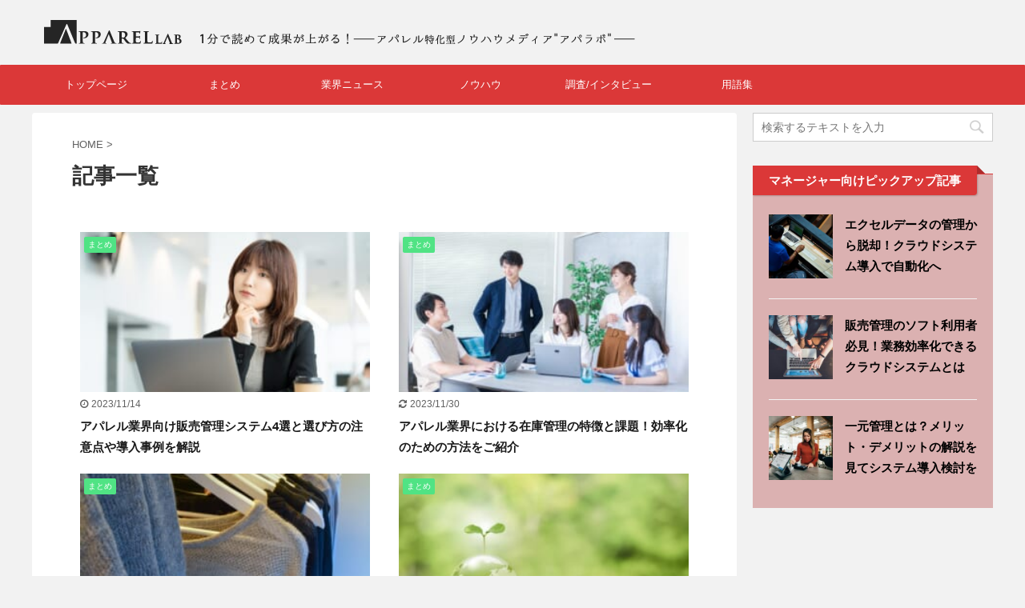

--- FILE ---
content_type: text/html; charset=UTF-8
request_url: https://apakankun.com/apparel-lab/archieves/page/2
body_size: 122975
content:
<!DOCTYPE html> <!--[if lt IE 7]><html class="ie6" lang="ja"> <![endif]--> <!--[if IE 7]><html class="i7" lang="ja"> <![endif]--> <!--[if IE 8]><html class="ie" lang="ja"> <![endif]--> <!--[if gt IE 8]><!--><html lang="ja" class=""> <!--<![endif]--><head prefix="og: http://ogp.me/ns# fb: http://ogp.me/ns/fb# article: http://ogp.me/ns/article#"><meta charset="UTF-8" ><meta name="viewport" content="width=device-width,initial-scale=1.0,user-scalable=no,viewport-fit=cover"><meta name="format-detection" content="telephone=no" ><meta name="robots" content="noindex,follow"><link rel="stylesheet" media="print" onload="this.onload=null;this.media='all';" id="ao_optimized_gfonts" href="https://fonts.googleapis.com/css?family=Neucha%3A300%2C400%2C600%2C700%7CRock+Salt%7COpen+Sans%3A300%2C400%2C600%2C700%7COpen+Sans+Condensed%3A300%2C700%7CPacifico%7COregano%7CChewy%7CCourgette%7CExo%7CGruppo%7CKite+One%7CKnewave%7CAllura%7CSatisfy%7CSource+Sans+Pro%3A200%2C400%2C600%2C700%7CCrafty+Girls%7CGreat+Vibes%7CSacramento%7COswald%7CUltra%7CAnton%7CRaleway%7CDroid+Sans%7CRoboto%3A100%2C300%2C400%2C700%7CExo+2%3A100%2C300%2C400%2C700%7CCapriola%7CCrimson+Text%7CLato%3A100%2C300%2C400%2C700%7CPlayfair+Display%3A300%2C400%2C700%7CSignika&amp;display=swap"><link rel="alternate" type="application/rss+xml" title="アパラボ RSS Feed" href="https://apakankun.com/apparel-lab/feed" /><link rel="pingback" href="https://apakankun.com/apparel-lab/xmlrpc.php" > <!--[if lt IE 9]> <script src="https://apakankun.com/apparel-lab/wp-content/themes/apparel-lab_parent_theme/js/html5shiv.js"></script> <![endif]--><meta name='robots' content='max-image-preview:large' /><style media="all">@charset "UTF-8";.wp-block-archives{box-sizing:border-box}.wp-block-archives-dropdown label{display:block}.wp-block-avatar{line-height:0}.wp-block-avatar,.wp-block-avatar img{box-sizing:border-box}.wp-block-avatar.aligncenter{text-align:center}.wp-block-audio{box-sizing:border-box}.wp-block-audio figcaption{margin-bottom:1em;margin-top:.5em}.wp-block-audio audio{min-width:300px;width:100%}.wp-block-button__link{box-sizing:border-box;cursor:pointer;display:inline-block;text-align:center;word-break:break-word}.wp-block-button__link.aligncenter{text-align:center}.wp-block-button__link.alignright{text-align:right}:where(.wp-block-button__link){border-radius:9999px;box-shadow:none;padding:calc(.667em + 2px) calc(1.333em + 2px);text-decoration:none}.wp-block-button[style*=text-decoration] .wp-block-button__link{text-decoration:inherit}.wp-block-buttons>.wp-block-button.has-custom-width{max-width:none}.wp-block-buttons>.wp-block-button.has-custom-width .wp-block-button__link{width:100%}.wp-block-buttons>.wp-block-button.has-custom-font-size .wp-block-button__link{font-size:inherit}.wp-block-buttons>.wp-block-button.wp-block-button__width-25{width:calc(25% - var(--wp--style--block-gap, .5em)*.75)}.wp-block-buttons>.wp-block-button.wp-block-button__width-50{width:calc(50% - var(--wp--style--block-gap, .5em)*.5)}.wp-block-buttons>.wp-block-button.wp-block-button__width-75{width:calc(75% - var(--wp--style--block-gap, .5em)*.25)}.wp-block-buttons>.wp-block-button.wp-block-button__width-100{flex-basis:100%;width:100%}.wp-block-buttons.is-vertical>.wp-block-button.wp-block-button__width-25{width:25%}.wp-block-buttons.is-vertical>.wp-block-button.wp-block-button__width-50{width:50%}.wp-block-buttons.is-vertical>.wp-block-button.wp-block-button__width-75{width:75%}.wp-block-button.is-style-squared,.wp-block-button__link.wp-block-button.is-style-squared{border-radius:0}.wp-block-button.no-border-radius,.wp-block-button__link.no-border-radius{border-radius:0!important}.wp-block-button .wp-block-button__link:where(.is-style-outline),.wp-block-button:where(.is-style-outline)>.wp-block-button__link{border:2px solid;padding:.667em 1.333em}.wp-block-button .wp-block-button__link:where(.is-style-outline):not(.has-text-color),.wp-block-button:where(.is-style-outline)>.wp-block-button__link:not(.has-text-color){color:currentColor}.wp-block-button .wp-block-button__link:where(.is-style-outline):not(.has-background),.wp-block-button:where(.is-style-outline)>.wp-block-button__link:not(.has-background){background-color:initial;background-image:none}.wp-block-button .wp-block-button__link:where(.has-border-color){border-width:initial}.wp-block-button .wp-block-button__link:where([style*=border-top-color]){border-top-width:medium}.wp-block-button .wp-block-button__link:where([style*=border-right-color]){border-right-width:medium}.wp-block-button .wp-block-button__link:where([style*=border-bottom-color]){border-bottom-width:medium}.wp-block-button .wp-block-button__link:where([style*=border-left-color]){border-left-width:medium}.wp-block-button .wp-block-button__link:where([style*=border-style]){border-width:initial}.wp-block-button .wp-block-button__link:where([style*=border-top-style]){border-top-width:medium}.wp-block-button .wp-block-button__link:where([style*=border-right-style]){border-right-width:medium}.wp-block-button .wp-block-button__link:where([style*=border-bottom-style]){border-bottom-width:medium}.wp-block-button .wp-block-button__link:where([style*=border-left-style]){border-left-width:medium}.wp-block-buttons.is-vertical{flex-direction:column}.wp-block-buttons.is-vertical>.wp-block-button:last-child{margin-bottom:0}.wp-block-buttons>.wp-block-button{display:inline-block;margin:0}.wp-block-buttons.is-content-justification-left{justify-content:flex-start}.wp-block-buttons.is-content-justification-left.is-vertical{align-items:flex-start}.wp-block-buttons.is-content-justification-center{justify-content:center}.wp-block-buttons.is-content-justification-center.is-vertical{align-items:center}.wp-block-buttons.is-content-justification-right{justify-content:flex-end}.wp-block-buttons.is-content-justification-right.is-vertical{align-items:flex-end}.wp-block-buttons.is-content-justification-space-between{justify-content:space-between}.wp-block-buttons.aligncenter{text-align:center}.wp-block-buttons:not(.is-content-justification-space-between,.is-content-justification-right,.is-content-justification-left,.is-content-justification-center) .wp-block-button.aligncenter{margin-left:auto;margin-right:auto;width:100%}.wp-block-buttons[style*=text-decoration] .wp-block-button,.wp-block-buttons[style*=text-decoration] .wp-block-button__link{text-decoration:inherit}.wp-block-buttons.has-custom-font-size .wp-block-button__link{font-size:inherit}.wp-block-button.aligncenter,.wp-block-calendar{text-align:center}.wp-block-calendar td,.wp-block-calendar th{border:1px solid;padding:.25em}.wp-block-calendar th{font-weight:400}.wp-block-calendar caption{background-color:inherit}.wp-block-calendar table{border-collapse:collapse;width:100%}.wp-block-calendar table:where(:not(.has-text-color)){color:#40464d}.wp-block-calendar table:where(:not(.has-text-color)) td,.wp-block-calendar table:where(:not(.has-text-color)) th{border-color:#ddd}.wp-block-calendar table.has-background th{background-color:inherit}.wp-block-calendar table.has-text-color th{color:inherit}:where(.wp-block-calendar table:not(.has-background) th){background:#ddd}.wp-block-categories{box-sizing:border-box}.wp-block-categories.alignleft{margin-right:2em}.wp-block-categories.alignright{margin-left:2em}.wp-block-categories.wp-block-categories-dropdown.aligncenter{text-align:center}.wp-block-code{box-sizing:border-box}.wp-block-code code{display:block;font-family:inherit;overflow-wrap:break-word;white-space:pre-wrap}.wp-block-columns{align-items:normal!important;box-sizing:border-box;display:flex;flex-wrap:wrap!important}@media (min-width:782px){.wp-block-columns{flex-wrap:nowrap!important}}.wp-block-columns.are-vertically-aligned-top{align-items:flex-start}.wp-block-columns.are-vertically-aligned-center{align-items:center}.wp-block-columns.are-vertically-aligned-bottom{align-items:flex-end}@media (max-width:781px){.wp-block-columns:not(.is-not-stacked-on-mobile)>.wp-block-column{flex-basis:100%!important}}@media (min-width:782px){.wp-block-columns:not(.is-not-stacked-on-mobile)>.wp-block-column{flex-basis:0;flex-grow:1}.wp-block-columns:not(.is-not-stacked-on-mobile)>.wp-block-column[style*=flex-basis]{flex-grow:0}}.wp-block-columns.is-not-stacked-on-mobile{flex-wrap:nowrap!important}.wp-block-columns.is-not-stacked-on-mobile>.wp-block-column{flex-basis:0;flex-grow:1}.wp-block-columns.is-not-stacked-on-mobile>.wp-block-column[style*=flex-basis]{flex-grow:0}:where(.wp-block-columns){margin-bottom:1.75em}:where(.wp-block-columns.has-background){padding:1.25em 2.375em}.wp-block-column{flex-grow:1;min-width:0;overflow-wrap:break-word;word-break:break-word}.wp-block-column.is-vertically-aligned-top{align-self:flex-start}.wp-block-column.is-vertically-aligned-center{align-self:center}.wp-block-column.is-vertically-aligned-bottom{align-self:flex-end}.wp-block-column.is-vertically-aligned-stretch{align-self:stretch}.wp-block-column.is-vertically-aligned-bottom,.wp-block-column.is-vertically-aligned-center,.wp-block-column.is-vertically-aligned-top{width:100%}.wp-block-post-comments{box-sizing:border-box}.wp-block-post-comments .alignleft{float:left}.wp-block-post-comments .alignright{float:right}.wp-block-post-comments .navigation:after{clear:both;content:"";display:table}.wp-block-post-comments .commentlist{clear:both;list-style:none;margin:0;padding:0}.wp-block-post-comments .commentlist .comment{min-height:2.25em;padding-left:3.25em}.wp-block-post-comments .commentlist .comment p{font-size:1em;line-height:1.8;margin:1em 0}.wp-block-post-comments .commentlist .children{list-style:none;margin:0;padding:0}.wp-block-post-comments .comment-author{line-height:1.5}.wp-block-post-comments .comment-author .avatar{border-radius:1.5em;display:block;float:left;height:2.5em;margin-right:.75em;margin-top:.5em;width:2.5em}.wp-block-post-comments .comment-author cite{font-style:normal}.wp-block-post-comments .comment-meta{font-size:.875em;line-height:1.5}.wp-block-post-comments .comment-meta b{font-weight:400}.wp-block-post-comments .comment-meta .comment-awaiting-moderation{display:block;margin-bottom:1em;margin-top:1em}.wp-block-post-comments .comment-body .commentmetadata{font-size:.875em}.wp-block-post-comments .comment-form-author label,.wp-block-post-comments .comment-form-comment label,.wp-block-post-comments .comment-form-email label,.wp-block-post-comments .comment-form-url label{display:block;margin-bottom:.25em}.wp-block-post-comments .comment-form input:not([type=submit]):not([type=checkbox]),.wp-block-post-comments .comment-form textarea{box-sizing:border-box;display:block;width:100%}.wp-block-post-comments .comment-form-cookies-consent{display:flex;gap:.25em}.wp-block-post-comments .comment-form-cookies-consent #wp-comment-cookies-consent{margin-top:.35em}.wp-block-post-comments .comment-reply-title{margin-bottom:0}.wp-block-post-comments .comment-reply-title :where(small){font-size:var(--wp--preset--font-size--medium,smaller);margin-left:.5em}.wp-block-post-comments .reply{font-size:.875em;margin-bottom:1.4em}.wp-block-post-comments input:not([type=submit]),.wp-block-post-comments textarea{border:1px solid #949494;font-family:inherit;font-size:1em}.wp-block-post-comments input:not([type=submit]):not([type=checkbox]),.wp-block-post-comments textarea{padding:calc(.667em + 2px)}:where(.wp-block-post-comments input[type=submit]){border:none}.wp-block-comments-pagination>.wp-block-comments-pagination-next,.wp-block-comments-pagination>.wp-block-comments-pagination-numbers,.wp-block-comments-pagination>.wp-block-comments-pagination-previous{margin-bottom:.5em;margin-right:.5em}.wp-block-comments-pagination>.wp-block-comments-pagination-next:last-child,.wp-block-comments-pagination>.wp-block-comments-pagination-numbers:last-child,.wp-block-comments-pagination>.wp-block-comments-pagination-previous:last-child{margin-right:0}.wp-block-comments-pagination .wp-block-comments-pagination-previous-arrow{display:inline-block;margin-right:1ch}.wp-block-comments-pagination .wp-block-comments-pagination-previous-arrow:not(.is-arrow-chevron){transform:scaleX(1)}.wp-block-comments-pagination .wp-block-comments-pagination-next-arrow{display:inline-block;margin-left:1ch}.wp-block-comments-pagination .wp-block-comments-pagination-next-arrow:not(.is-arrow-chevron){transform:scaleX(1)}.wp-block-comments-pagination.aligncenter{justify-content:center}.wp-block-comment-template{box-sizing:border-box;list-style:none;margin-bottom:0;max-width:100%;padding:0}.wp-block-comment-template li{clear:both}.wp-block-comment-template ol{list-style:none;margin-bottom:0;max-width:100%;padding-left:2rem}.wp-block-comment-template.alignleft{float:left}.wp-block-comment-template.aligncenter{margin-left:auto;margin-right:auto;width:-moz-fit-content;width:fit-content}.wp-block-comment-template.alignright{float:right}.wp-block-cover,.wp-block-cover-image{align-items:center;background-position:50%;box-sizing:border-box;display:flex;justify-content:center;min-height:430px;overflow:hidden;overflow:clip;padding:1em;position:relative}.wp-block-cover .has-background-dim:not([class*=-background-color]),.wp-block-cover-image .has-background-dim:not([class*=-background-color]),.wp-block-cover-image.has-background-dim:not([class*=-background-color]),.wp-block-cover.has-background-dim:not([class*=-background-color]){background-color:#000}.wp-block-cover .has-background-dim.has-background-gradient,.wp-block-cover-image .has-background-dim.has-background-gradient{background-color:initial}.wp-block-cover-image.has-background-dim:before,.wp-block-cover.has-background-dim:before{background-color:inherit;content:""}.wp-block-cover .wp-block-cover__background,.wp-block-cover .wp-block-cover__gradient-background,.wp-block-cover-image .wp-block-cover__background,.wp-block-cover-image .wp-block-cover__gradient-background,.wp-block-cover-image.has-background-dim:not(.has-background-gradient):before,.wp-block-cover.has-background-dim:not(.has-background-gradient):before{bottom:0;left:0;opacity:.5;position:absolute;right:0;top:0;z-index:1}.wp-block-cover-image.has-background-dim.has-background-dim-10 .wp-block-cover__background,.wp-block-cover-image.has-background-dim.has-background-dim-10 .wp-block-cover__gradient-background,.wp-block-cover-image.has-background-dim.has-background-dim-10:not(.has-background-gradient):before,.wp-block-cover.has-background-dim.has-background-dim-10 .wp-block-cover__background,.wp-block-cover.has-background-dim.has-background-dim-10 .wp-block-cover__gradient-background,.wp-block-cover.has-background-dim.has-background-dim-10:not(.has-background-gradient):before{opacity:.1}.wp-block-cover-image.has-background-dim.has-background-dim-20 .wp-block-cover__background,.wp-block-cover-image.has-background-dim.has-background-dim-20 .wp-block-cover__gradient-background,.wp-block-cover-image.has-background-dim.has-background-dim-20:not(.has-background-gradient):before,.wp-block-cover.has-background-dim.has-background-dim-20 .wp-block-cover__background,.wp-block-cover.has-background-dim.has-background-dim-20 .wp-block-cover__gradient-background,.wp-block-cover.has-background-dim.has-background-dim-20:not(.has-background-gradient):before{opacity:.2}.wp-block-cover-image.has-background-dim.has-background-dim-30 .wp-block-cover__background,.wp-block-cover-image.has-background-dim.has-background-dim-30 .wp-block-cover__gradient-background,.wp-block-cover-image.has-background-dim.has-background-dim-30:not(.has-background-gradient):before,.wp-block-cover.has-background-dim.has-background-dim-30 .wp-block-cover__background,.wp-block-cover.has-background-dim.has-background-dim-30 .wp-block-cover__gradient-background,.wp-block-cover.has-background-dim.has-background-dim-30:not(.has-background-gradient):before{opacity:.3}.wp-block-cover-image.has-background-dim.has-background-dim-40 .wp-block-cover__background,.wp-block-cover-image.has-background-dim.has-background-dim-40 .wp-block-cover__gradient-background,.wp-block-cover-image.has-background-dim.has-background-dim-40:not(.has-background-gradient):before,.wp-block-cover.has-background-dim.has-background-dim-40 .wp-block-cover__background,.wp-block-cover.has-background-dim.has-background-dim-40 .wp-block-cover__gradient-background,.wp-block-cover.has-background-dim.has-background-dim-40:not(.has-background-gradient):before{opacity:.4}.wp-block-cover-image.has-background-dim.has-background-dim-50 .wp-block-cover__background,.wp-block-cover-image.has-background-dim.has-background-dim-50 .wp-block-cover__gradient-background,.wp-block-cover-image.has-background-dim.has-background-dim-50:not(.has-background-gradient):before,.wp-block-cover.has-background-dim.has-background-dim-50 .wp-block-cover__background,.wp-block-cover.has-background-dim.has-background-dim-50 .wp-block-cover__gradient-background,.wp-block-cover.has-background-dim.has-background-dim-50:not(.has-background-gradient):before{opacity:.5}.wp-block-cover-image.has-background-dim.has-background-dim-60 .wp-block-cover__background,.wp-block-cover-image.has-background-dim.has-background-dim-60 .wp-block-cover__gradient-background,.wp-block-cover-image.has-background-dim.has-background-dim-60:not(.has-background-gradient):before,.wp-block-cover.has-background-dim.has-background-dim-60 .wp-block-cover__background,.wp-block-cover.has-background-dim.has-background-dim-60 .wp-block-cover__gradient-background,.wp-block-cover.has-background-dim.has-background-dim-60:not(.has-background-gradient):before{opacity:.6}.wp-block-cover-image.has-background-dim.has-background-dim-70 .wp-block-cover__background,.wp-block-cover-image.has-background-dim.has-background-dim-70 .wp-block-cover__gradient-background,.wp-block-cover-image.has-background-dim.has-background-dim-70:not(.has-background-gradient):before,.wp-block-cover.has-background-dim.has-background-dim-70 .wp-block-cover__background,.wp-block-cover.has-background-dim.has-background-dim-70 .wp-block-cover__gradient-background,.wp-block-cover.has-background-dim.has-background-dim-70:not(.has-background-gradient):before{opacity:.7}.wp-block-cover-image.has-background-dim.has-background-dim-80 .wp-block-cover__background,.wp-block-cover-image.has-background-dim.has-background-dim-80 .wp-block-cover__gradient-background,.wp-block-cover-image.has-background-dim.has-background-dim-80:not(.has-background-gradient):before,.wp-block-cover.has-background-dim.has-background-dim-80 .wp-block-cover__background,.wp-block-cover.has-background-dim.has-background-dim-80 .wp-block-cover__gradient-background,.wp-block-cover.has-background-dim.has-background-dim-80:not(.has-background-gradient):before{opacity:.8}.wp-block-cover-image.has-background-dim.has-background-dim-90 .wp-block-cover__background,.wp-block-cover-image.has-background-dim.has-background-dim-90 .wp-block-cover__gradient-background,.wp-block-cover-image.has-background-dim.has-background-dim-90:not(.has-background-gradient):before,.wp-block-cover.has-background-dim.has-background-dim-90 .wp-block-cover__background,.wp-block-cover.has-background-dim.has-background-dim-90 .wp-block-cover__gradient-background,.wp-block-cover.has-background-dim.has-background-dim-90:not(.has-background-gradient):before{opacity:.9}.wp-block-cover-image.has-background-dim.has-background-dim-100 .wp-block-cover__background,.wp-block-cover-image.has-background-dim.has-background-dim-100 .wp-block-cover__gradient-background,.wp-block-cover-image.has-background-dim.has-background-dim-100:not(.has-background-gradient):before,.wp-block-cover.has-background-dim.has-background-dim-100 .wp-block-cover__background,.wp-block-cover.has-background-dim.has-background-dim-100 .wp-block-cover__gradient-background,.wp-block-cover.has-background-dim.has-background-dim-100:not(.has-background-gradient):before{opacity:1}.wp-block-cover .wp-block-cover__background.has-background-dim.has-background-dim-0,.wp-block-cover .wp-block-cover__gradient-background.has-background-dim.has-background-dim-0,.wp-block-cover-image .wp-block-cover__background.has-background-dim.has-background-dim-0,.wp-block-cover-image .wp-block-cover__gradient-background.has-background-dim.has-background-dim-0{opacity:0}.wp-block-cover .wp-block-cover__background.has-background-dim.has-background-dim-10,.wp-block-cover .wp-block-cover__gradient-background.has-background-dim.has-background-dim-10,.wp-block-cover-image .wp-block-cover__background.has-background-dim.has-background-dim-10,.wp-block-cover-image .wp-block-cover__gradient-background.has-background-dim.has-background-dim-10{opacity:.1}.wp-block-cover .wp-block-cover__background.has-background-dim.has-background-dim-20,.wp-block-cover .wp-block-cover__gradient-background.has-background-dim.has-background-dim-20,.wp-block-cover-image .wp-block-cover__background.has-background-dim.has-background-dim-20,.wp-block-cover-image .wp-block-cover__gradient-background.has-background-dim.has-background-dim-20{opacity:.2}.wp-block-cover .wp-block-cover__background.has-background-dim.has-background-dim-30,.wp-block-cover .wp-block-cover__gradient-background.has-background-dim.has-background-dim-30,.wp-block-cover-image .wp-block-cover__background.has-background-dim.has-background-dim-30,.wp-block-cover-image .wp-block-cover__gradient-background.has-background-dim.has-background-dim-30{opacity:.3}.wp-block-cover .wp-block-cover__background.has-background-dim.has-background-dim-40,.wp-block-cover .wp-block-cover__gradient-background.has-background-dim.has-background-dim-40,.wp-block-cover-image .wp-block-cover__background.has-background-dim.has-background-dim-40,.wp-block-cover-image .wp-block-cover__gradient-background.has-background-dim.has-background-dim-40{opacity:.4}.wp-block-cover .wp-block-cover__background.has-background-dim.has-background-dim-50,.wp-block-cover .wp-block-cover__gradient-background.has-background-dim.has-background-dim-50,.wp-block-cover-image .wp-block-cover__background.has-background-dim.has-background-dim-50,.wp-block-cover-image .wp-block-cover__gradient-background.has-background-dim.has-background-dim-50{opacity:.5}.wp-block-cover .wp-block-cover__background.has-background-dim.has-background-dim-60,.wp-block-cover .wp-block-cover__gradient-background.has-background-dim.has-background-dim-60,.wp-block-cover-image .wp-block-cover__background.has-background-dim.has-background-dim-60,.wp-block-cover-image .wp-block-cover__gradient-background.has-background-dim.has-background-dim-60{opacity:.6}.wp-block-cover .wp-block-cover__background.has-background-dim.has-background-dim-70,.wp-block-cover .wp-block-cover__gradient-background.has-background-dim.has-background-dim-70,.wp-block-cover-image .wp-block-cover__background.has-background-dim.has-background-dim-70,.wp-block-cover-image .wp-block-cover__gradient-background.has-background-dim.has-background-dim-70{opacity:.7}.wp-block-cover .wp-block-cover__background.has-background-dim.has-background-dim-80,.wp-block-cover .wp-block-cover__gradient-background.has-background-dim.has-background-dim-80,.wp-block-cover-image .wp-block-cover__background.has-background-dim.has-background-dim-80,.wp-block-cover-image .wp-block-cover__gradient-background.has-background-dim.has-background-dim-80{opacity:.8}.wp-block-cover .wp-block-cover__background.has-background-dim.has-background-dim-90,.wp-block-cover .wp-block-cover__gradient-background.has-background-dim.has-background-dim-90,.wp-block-cover-image .wp-block-cover__background.has-background-dim.has-background-dim-90,.wp-block-cover-image .wp-block-cover__gradient-background.has-background-dim.has-background-dim-90{opacity:.9}.wp-block-cover .wp-block-cover__background.has-background-dim.has-background-dim-100,.wp-block-cover .wp-block-cover__gradient-background.has-background-dim.has-background-dim-100,.wp-block-cover-image .wp-block-cover__background.has-background-dim.has-background-dim-100,.wp-block-cover-image .wp-block-cover__gradient-background.has-background-dim.has-background-dim-100{opacity:1}.wp-block-cover-image.alignleft,.wp-block-cover-image.alignright,.wp-block-cover.alignleft,.wp-block-cover.alignright{max-width:420px;width:100%}.wp-block-cover-image:after,.wp-block-cover:after{content:"";display:block;font-size:0;min-height:inherit}@supports (position:sticky){.wp-block-cover-image:after,.wp-block-cover:after{content:none}}.wp-block-cover-image.aligncenter,.wp-block-cover-image.alignleft,.wp-block-cover-image.alignright,.wp-block-cover.aligncenter,.wp-block-cover.alignleft,.wp-block-cover.alignright{display:flex}.wp-block-cover .wp-block-cover__inner-container,.wp-block-cover-image .wp-block-cover__inner-container{color:inherit;width:100%;z-index:1}.wp-block-cover h1:where(:not(.has-text-color)),.wp-block-cover h2:where(:not(.has-text-color)),.wp-block-cover h3:where(:not(.has-text-color)),.wp-block-cover h4:where(:not(.has-text-color)),.wp-block-cover h5:where(:not(.has-text-color)),.wp-block-cover h6:where(:not(.has-text-color)),.wp-block-cover p:where(:not(.has-text-color)),.wp-block-cover-image h1:where(:not(.has-text-color)),.wp-block-cover-image h2:where(:not(.has-text-color)),.wp-block-cover-image h3:where(:not(.has-text-color)),.wp-block-cover-image h4:where(:not(.has-text-color)),.wp-block-cover-image h5:where(:not(.has-text-color)),.wp-block-cover-image h6:where(:not(.has-text-color)),.wp-block-cover-image p:where(:not(.has-text-color)){color:inherit}.wp-block-cover-image.is-position-top-left,.wp-block-cover.is-position-top-left{align-items:flex-start;justify-content:flex-start}.wp-block-cover-image.is-position-top-center,.wp-block-cover.is-position-top-center{align-items:flex-start;justify-content:center}.wp-block-cover-image.is-position-top-right,.wp-block-cover.is-position-top-right{align-items:flex-start;justify-content:flex-end}.wp-block-cover-image.is-position-center-left,.wp-block-cover.is-position-center-left{align-items:center;justify-content:flex-start}.wp-block-cover-image.is-position-center-center,.wp-block-cover.is-position-center-center{align-items:center;justify-content:center}.wp-block-cover-image.is-position-center-right,.wp-block-cover.is-position-center-right{align-items:center;justify-content:flex-end}.wp-block-cover-image.is-position-bottom-left,.wp-block-cover.is-position-bottom-left{align-items:flex-end;justify-content:flex-start}.wp-block-cover-image.is-position-bottom-center,.wp-block-cover.is-position-bottom-center{align-items:flex-end;justify-content:center}.wp-block-cover-image.is-position-bottom-right,.wp-block-cover.is-position-bottom-right{align-items:flex-end;justify-content:flex-end}.wp-block-cover-image.has-custom-content-position.has-custom-content-position .wp-block-cover__inner-container,.wp-block-cover.has-custom-content-position.has-custom-content-position .wp-block-cover__inner-container{margin:0}.wp-block-cover-image.has-custom-content-position.has-custom-content-position.is-position-bottom-left .wp-block-cover__inner-container,.wp-block-cover-image.has-custom-content-position.has-custom-content-position.is-position-bottom-right .wp-block-cover__inner-container,.wp-block-cover-image.has-custom-content-position.has-custom-content-position.is-position-center-left .wp-block-cover__inner-container,.wp-block-cover-image.has-custom-content-position.has-custom-content-position.is-position-center-right .wp-block-cover__inner-container,.wp-block-cover-image.has-custom-content-position.has-custom-content-position.is-position-top-left .wp-block-cover__inner-container,.wp-block-cover-image.has-custom-content-position.has-custom-content-position.is-position-top-right .wp-block-cover__inner-container,.wp-block-cover.has-custom-content-position.has-custom-content-position.is-position-bottom-left .wp-block-cover__inner-container,.wp-block-cover.has-custom-content-position.has-custom-content-position.is-position-bottom-right .wp-block-cover__inner-container,.wp-block-cover.has-custom-content-position.has-custom-content-position.is-position-center-left .wp-block-cover__inner-container,.wp-block-cover.has-custom-content-position.has-custom-content-position.is-position-center-right .wp-block-cover__inner-container,.wp-block-cover.has-custom-content-position.has-custom-content-position.is-position-top-left .wp-block-cover__inner-container,.wp-block-cover.has-custom-content-position.has-custom-content-position.is-position-top-right .wp-block-cover__inner-container{margin:0;width:auto}.wp-block-cover .wp-block-cover__image-background,.wp-block-cover video.wp-block-cover__video-background,.wp-block-cover-image .wp-block-cover__image-background,.wp-block-cover-image video.wp-block-cover__video-background{border:none;bottom:0;box-shadow:none;height:100%;left:0;margin:0;max-height:none;max-width:none;object-fit:cover;outline:none;padding:0;position:absolute;right:0;top:0;width:100%}.wp-block-cover-image.has-parallax,.wp-block-cover.has-parallax,.wp-block-cover__image-background.has-parallax,video.wp-block-cover__video-background.has-parallax{background-attachment:fixed;background-repeat:no-repeat;background-size:cover}@supports (-webkit-touch-callout:inherit){.wp-block-cover-image.has-parallax,.wp-block-cover.has-parallax,.wp-block-cover__image-background.has-parallax,video.wp-block-cover__video-background.has-parallax{background-attachment:scroll}}@media (prefers-reduced-motion:reduce){.wp-block-cover-image.has-parallax,.wp-block-cover.has-parallax,.wp-block-cover__image-background.has-parallax,video.wp-block-cover__video-background.has-parallax{background-attachment:scroll}}.wp-block-cover-image.is-repeated,.wp-block-cover.is-repeated,.wp-block-cover__image-background.is-repeated,video.wp-block-cover__video-background.is-repeated{background-repeat:repeat;background-size:auto}.wp-block-cover__image-background,.wp-block-cover__video-background{z-index:0}.wp-block-cover-image-text,.wp-block-cover-image-text a,.wp-block-cover-image-text a:active,.wp-block-cover-image-text a:focus,.wp-block-cover-image-text a:hover,.wp-block-cover-text,.wp-block-cover-text a,.wp-block-cover-text a:active,.wp-block-cover-text a:focus,.wp-block-cover-text a:hover,section.wp-block-cover-image h2,section.wp-block-cover-image h2 a,section.wp-block-cover-image h2 a:active,section.wp-block-cover-image h2 a:focus,section.wp-block-cover-image h2 a:hover{color:#fff}.wp-block-cover-image .wp-block-cover.has-left-content{justify-content:flex-start}.wp-block-cover-image .wp-block-cover.has-right-content{justify-content:flex-end}.wp-block-cover-image.has-left-content .wp-block-cover-image-text,.wp-block-cover.has-left-content .wp-block-cover-text,section.wp-block-cover-image.has-left-content>h2{margin-left:0;text-align:left}.wp-block-cover-image.has-right-content .wp-block-cover-image-text,.wp-block-cover.has-right-content .wp-block-cover-text,section.wp-block-cover-image.has-right-content>h2{margin-right:0;text-align:right}.wp-block-cover .wp-block-cover-text,.wp-block-cover-image .wp-block-cover-image-text,section.wp-block-cover-image>h2{font-size:2em;line-height:1.25;margin-bottom:0;max-width:840px;padding:.44em;text-align:center;z-index:1}:where(.wp-block-cover-image:not(.has-text-color)),:where(.wp-block-cover:not(.has-text-color)){color:#fff}:where(.wp-block-cover-image.is-light:not(.has-text-color)),:where(.wp-block-cover.is-light:not(.has-text-color)){color:#000}.wp-block-details{box-sizing:border-box;overflow:hidden}.wp-block-details summary{cursor:pointer}.wp-block-embed.alignleft,.wp-block-embed.alignright,.wp-block[data-align=left]>[data-type="core/embed"],.wp-block[data-align=right]>[data-type="core/embed"]{max-width:360px;width:100%}.wp-block-embed.alignleft .wp-block-embed__wrapper,.wp-block-embed.alignright .wp-block-embed__wrapper,.wp-block[data-align=left]>[data-type="core/embed"] .wp-block-embed__wrapper,.wp-block[data-align=right]>[data-type="core/embed"] .wp-block-embed__wrapper{min-width:280px}.wp-block-cover .wp-block-embed{min-height:240px;min-width:320px}.wp-block-embed{overflow-wrap:break-word}.wp-block-embed figcaption{margin-bottom:1em;margin-top:.5em}.wp-block-embed iframe{max-width:100%}.wp-block-embed__wrapper{position:relative}.wp-embed-responsive .wp-has-aspect-ratio .wp-block-embed__wrapper:before{content:"";display:block;padding-top:50%}.wp-embed-responsive .wp-has-aspect-ratio iframe{bottom:0;height:100%;left:0;position:absolute;right:0;top:0;width:100%}.wp-embed-responsive .wp-embed-aspect-21-9 .wp-block-embed__wrapper:before{padding-top:42.85%}.wp-embed-responsive .wp-embed-aspect-18-9 .wp-block-embed__wrapper:before{padding-top:50%}.wp-embed-responsive .wp-embed-aspect-16-9 .wp-block-embed__wrapper:before{padding-top:56.25%}.wp-embed-responsive .wp-embed-aspect-4-3 .wp-block-embed__wrapper:before{padding-top:75%}.wp-embed-responsive .wp-embed-aspect-1-1 .wp-block-embed__wrapper:before{padding-top:100%}.wp-embed-responsive .wp-embed-aspect-9-16 .wp-block-embed__wrapper:before{padding-top:177.77%}.wp-embed-responsive .wp-embed-aspect-1-2 .wp-block-embed__wrapper:before{padding-top:200%}.wp-block-file{box-sizing:border-box}.wp-block-file:not(.wp-element-button){font-size:.8em}.wp-block-file.aligncenter{text-align:center}.wp-block-file.alignright{text-align:right}.wp-block-file *+.wp-block-file__button{margin-left:.75em}:where(.wp-block-file){margin-bottom:1.5em}.wp-block-file__embed{margin-bottom:1em}:where(.wp-block-file__button){border-radius:2em;display:inline-block;padding:.5em 1em}:where(.wp-block-file__button):is(a):active,:where(.wp-block-file__button):is(a):focus,:where(.wp-block-file__button):is(a):hover,:where(.wp-block-file__button):is(a):visited{box-shadow:none;color:#fff;opacity:.85;text-decoration:none}.wp-block-form-input__label{display:flex;flex-direction:column;gap:.25em;margin-bottom:.5em;width:100%}.wp-block-form-input__label.is-label-inline{align-items:center;flex-direction:row;gap:.5em}.wp-block-form-input__label.is-label-inline .wp-block-form-input__label-content{margin-bottom:.5em}.wp-block-form-input__label:has(input[type=checkbox]){flex-direction:row-reverse;width:-moz-fit-content;width:fit-content}.wp-block-form-input__label-content{width:-moz-fit-content;width:fit-content}.wp-block-form-input__input{font-size:1em;margin-bottom:.5em;padding:0 .5em}.wp-block-form-input__input[type=date],.wp-block-form-input__input[type=datetime-local],.wp-block-form-input__input[type=datetime],.wp-block-form-input__input[type=email],.wp-block-form-input__input[type=month],.wp-block-form-input__input[type=number],.wp-block-form-input__input[type=password],.wp-block-form-input__input[type=search],.wp-block-form-input__input[type=tel],.wp-block-form-input__input[type=text],.wp-block-form-input__input[type=time],.wp-block-form-input__input[type=url],.wp-block-form-input__input[type=week]{border:1px solid;line-height:2;min-height:2em}textarea.wp-block-form-input__input{min-height:10em}.blocks-gallery-grid:not(.has-nested-images),.wp-block-gallery:not(.has-nested-images){display:flex;flex-wrap:wrap;list-style-type:none;margin:0;padding:0}.blocks-gallery-grid:not(.has-nested-images) .blocks-gallery-image,.blocks-gallery-grid:not(.has-nested-images) .blocks-gallery-item,.wp-block-gallery:not(.has-nested-images) .blocks-gallery-image,.wp-block-gallery:not(.has-nested-images) .blocks-gallery-item{display:flex;flex-direction:column;flex-grow:1;justify-content:center;margin:0 1em 1em 0;position:relative;width:calc(50% - 1em)}.blocks-gallery-grid:not(.has-nested-images) .blocks-gallery-image:nth-of-type(2n),.blocks-gallery-grid:not(.has-nested-images) .blocks-gallery-item:nth-of-type(2n),.wp-block-gallery:not(.has-nested-images) .blocks-gallery-image:nth-of-type(2n),.wp-block-gallery:not(.has-nested-images) .blocks-gallery-item:nth-of-type(2n){margin-right:0}.blocks-gallery-grid:not(.has-nested-images) .blocks-gallery-image figure,.blocks-gallery-grid:not(.has-nested-images) .blocks-gallery-item figure,.wp-block-gallery:not(.has-nested-images) .blocks-gallery-image figure,.wp-block-gallery:not(.has-nested-images) .blocks-gallery-item figure{align-items:flex-end;display:flex;height:100%;justify-content:flex-start;margin:0}.blocks-gallery-grid:not(.has-nested-images) .blocks-gallery-image img,.blocks-gallery-grid:not(.has-nested-images) .blocks-gallery-item img,.wp-block-gallery:not(.has-nested-images) .blocks-gallery-image img,.wp-block-gallery:not(.has-nested-images) .blocks-gallery-item img{display:block;height:auto;max-width:100%;width:auto}.blocks-gallery-grid:not(.has-nested-images) .blocks-gallery-image figcaption,.blocks-gallery-grid:not(.has-nested-images) .blocks-gallery-item figcaption,.wp-block-gallery:not(.has-nested-images) .blocks-gallery-image figcaption,.wp-block-gallery:not(.has-nested-images) .blocks-gallery-item figcaption{background:linear-gradient(0deg,#000000b3,#0000004d 70%,#0000);bottom:0;box-sizing:border-box;color:#fff;font-size:.8em;margin:0;max-height:100%;overflow:auto;padding:3em .77em .7em;position:absolute;text-align:center;width:100%;z-index:2}.blocks-gallery-grid:not(.has-nested-images) .blocks-gallery-image figcaption img,.blocks-gallery-grid:not(.has-nested-images) .blocks-gallery-item figcaption img,.wp-block-gallery:not(.has-nested-images) .blocks-gallery-image figcaption img,.wp-block-gallery:not(.has-nested-images) .blocks-gallery-item figcaption img{display:inline}.blocks-gallery-grid:not(.has-nested-images) figcaption,.wp-block-gallery:not(.has-nested-images) figcaption{flex-grow:1}.blocks-gallery-grid:not(.has-nested-images).is-cropped .blocks-gallery-image a,.blocks-gallery-grid:not(.has-nested-images).is-cropped .blocks-gallery-image img,.blocks-gallery-grid:not(.has-nested-images).is-cropped .blocks-gallery-item a,.blocks-gallery-grid:not(.has-nested-images).is-cropped .blocks-gallery-item img,.wp-block-gallery:not(.has-nested-images).is-cropped .blocks-gallery-image a,.wp-block-gallery:not(.has-nested-images).is-cropped .blocks-gallery-image img,.wp-block-gallery:not(.has-nested-images).is-cropped .blocks-gallery-item a,.wp-block-gallery:not(.has-nested-images).is-cropped .blocks-gallery-item img{flex:1;height:100%;object-fit:cover;width:100%}.blocks-gallery-grid:not(.has-nested-images).columns-1 .blocks-gallery-image,.blocks-gallery-grid:not(.has-nested-images).columns-1 .blocks-gallery-item,.wp-block-gallery:not(.has-nested-images).columns-1 .blocks-gallery-image,.wp-block-gallery:not(.has-nested-images).columns-1 .blocks-gallery-item{margin-right:0;width:100%}@media (min-width:600px){.blocks-gallery-grid:not(.has-nested-images).columns-3 .blocks-gallery-image,.blocks-gallery-grid:not(.has-nested-images).columns-3 .blocks-gallery-item,.wp-block-gallery:not(.has-nested-images).columns-3 .blocks-gallery-image,.wp-block-gallery:not(.has-nested-images).columns-3 .blocks-gallery-item{margin-right:1em;width:calc(33.33333% - .66667em)}.blocks-gallery-grid:not(.has-nested-images).columns-4 .blocks-gallery-image,.blocks-gallery-grid:not(.has-nested-images).columns-4 .blocks-gallery-item,.wp-block-gallery:not(.has-nested-images).columns-4 .blocks-gallery-image,.wp-block-gallery:not(.has-nested-images).columns-4 .blocks-gallery-item{margin-right:1em;width:calc(25% - .75em)}.blocks-gallery-grid:not(.has-nested-images).columns-5 .blocks-gallery-image,.blocks-gallery-grid:not(.has-nested-images).columns-5 .blocks-gallery-item,.wp-block-gallery:not(.has-nested-images).columns-5 .blocks-gallery-image,.wp-block-gallery:not(.has-nested-images).columns-5 .blocks-gallery-item{margin-right:1em;width:calc(20% - .8em)}.blocks-gallery-grid:not(.has-nested-images).columns-6 .blocks-gallery-image,.blocks-gallery-grid:not(.has-nested-images).columns-6 .blocks-gallery-item,.wp-block-gallery:not(.has-nested-images).columns-6 .blocks-gallery-image,.wp-block-gallery:not(.has-nested-images).columns-6 .blocks-gallery-item{margin-right:1em;width:calc(16.66667% - .83333em)}.blocks-gallery-grid:not(.has-nested-images).columns-7 .blocks-gallery-image,.blocks-gallery-grid:not(.has-nested-images).columns-7 .blocks-gallery-item,.wp-block-gallery:not(.has-nested-images).columns-7 .blocks-gallery-image,.wp-block-gallery:not(.has-nested-images).columns-7 .blocks-gallery-item{margin-right:1em;width:calc(14.28571% - .85714em)}.blocks-gallery-grid:not(.has-nested-images).columns-8 .blocks-gallery-image,.blocks-gallery-grid:not(.has-nested-images).columns-8 .blocks-gallery-item,.wp-block-gallery:not(.has-nested-images).columns-8 .blocks-gallery-image,.wp-block-gallery:not(.has-nested-images).columns-8 .blocks-gallery-item{margin-right:1em;width:calc(12.5% - .875em)}.blocks-gallery-grid:not(.has-nested-images).columns-1 .blocks-gallery-image:nth-of-type(1n),.blocks-gallery-grid:not(.has-nested-images).columns-1 .blocks-gallery-item:nth-of-type(1n),.blocks-gallery-grid:not(.has-nested-images).columns-2 .blocks-gallery-image:nth-of-type(2n),.blocks-gallery-grid:not(.has-nested-images).columns-2 .blocks-gallery-item:nth-of-type(2n),.blocks-gallery-grid:not(.has-nested-images).columns-3 .blocks-gallery-image:nth-of-type(3n),.blocks-gallery-grid:not(.has-nested-images).columns-3 .blocks-gallery-item:nth-of-type(3n),.blocks-gallery-grid:not(.has-nested-images).columns-4 .blocks-gallery-image:nth-of-type(4n),.blocks-gallery-grid:not(.has-nested-images).columns-4 .blocks-gallery-item:nth-of-type(4n),.blocks-gallery-grid:not(.has-nested-images).columns-5 .blocks-gallery-image:nth-of-type(5n),.blocks-gallery-grid:not(.has-nested-images).columns-5 .blocks-gallery-item:nth-of-type(5n),.blocks-gallery-grid:not(.has-nested-images).columns-6 .blocks-gallery-image:nth-of-type(6n),.blocks-gallery-grid:not(.has-nested-images).columns-6 .blocks-gallery-item:nth-of-type(6n),.blocks-gallery-grid:not(.has-nested-images).columns-7 .blocks-gallery-image:nth-of-type(7n),.blocks-gallery-grid:not(.has-nested-images).columns-7 .blocks-gallery-item:nth-of-type(7n),.blocks-gallery-grid:not(.has-nested-images).columns-8 .blocks-gallery-image:nth-of-type(8n),.blocks-gallery-grid:not(.has-nested-images).columns-8 .blocks-gallery-item:nth-of-type(8n),.wp-block-gallery:not(.has-nested-images).columns-1 .blocks-gallery-image:nth-of-type(1n),.wp-block-gallery:not(.has-nested-images).columns-1 .blocks-gallery-item:nth-of-type(1n),.wp-block-gallery:not(.has-nested-images).columns-2 .blocks-gallery-image:nth-of-type(2n),.wp-block-gallery:not(.has-nested-images).columns-2 .blocks-gallery-item:nth-of-type(2n),.wp-block-gallery:not(.has-nested-images).columns-3 .blocks-gallery-image:nth-of-type(3n),.wp-block-gallery:not(.has-nested-images).columns-3 .blocks-gallery-item:nth-of-type(3n),.wp-block-gallery:not(.has-nested-images).columns-4 .blocks-gallery-image:nth-of-type(4n),.wp-block-gallery:not(.has-nested-images).columns-4 .blocks-gallery-item:nth-of-type(4n),.wp-block-gallery:not(.has-nested-images).columns-5 .blocks-gallery-image:nth-of-type(5n),.wp-block-gallery:not(.has-nested-images).columns-5 .blocks-gallery-item:nth-of-type(5n),.wp-block-gallery:not(.has-nested-images).columns-6 .blocks-gallery-image:nth-of-type(6n),.wp-block-gallery:not(.has-nested-images).columns-6 .blocks-gallery-item:nth-of-type(6n),.wp-block-gallery:not(.has-nested-images).columns-7 .blocks-gallery-image:nth-of-type(7n),.wp-block-gallery:not(.has-nested-images).columns-7 .blocks-gallery-item:nth-of-type(7n),.wp-block-gallery:not(.has-nested-images).columns-8 .blocks-gallery-image:nth-of-type(8n),.wp-block-gallery:not(.has-nested-images).columns-8 .blocks-gallery-item:nth-of-type(8n){margin-right:0}}.blocks-gallery-grid:not(.has-nested-images) .blocks-gallery-image:last-child,.blocks-gallery-grid:not(.has-nested-images) .blocks-gallery-item:last-child,.wp-block-gallery:not(.has-nested-images) .blocks-gallery-image:last-child,.wp-block-gallery:not(.has-nested-images) .blocks-gallery-item:last-child{margin-right:0}.blocks-gallery-grid:not(.has-nested-images).alignleft,.blocks-gallery-grid:not(.has-nested-images).alignright,.wp-block-gallery:not(.has-nested-images).alignleft,.wp-block-gallery:not(.has-nested-images).alignright{max-width:420px;width:100%}.blocks-gallery-grid:not(.has-nested-images).aligncenter .blocks-gallery-item figure,.wp-block-gallery:not(.has-nested-images).aligncenter .blocks-gallery-item figure{justify-content:center}.wp-block-gallery:not(.is-cropped) .blocks-gallery-item{align-self:flex-start}figure.wp-block-gallery.has-nested-images{align-items:normal}.wp-block-gallery.has-nested-images figure.wp-block-image:not(#individual-image){margin:0;width:calc(50% - var(--wp--style--unstable-gallery-gap, 16px)/2)}.wp-block-gallery.has-nested-images figure.wp-block-image{box-sizing:border-box;display:flex;flex-direction:column;flex-grow:1;justify-content:center;max-width:100%;position:relative}.wp-block-gallery.has-nested-images figure.wp-block-image>a,.wp-block-gallery.has-nested-images figure.wp-block-image>div{flex-direction:column;flex-grow:1;margin:0}.wp-block-gallery.has-nested-images figure.wp-block-image img{display:block;height:auto;max-width:100%!important;width:auto}.wp-block-gallery.has-nested-images figure.wp-block-image figcaption{background:linear-gradient(0deg,#000000b3,#0000004d 70%,#0000);bottom:0;box-sizing:border-box;color:#fff;font-size:13px;left:0;margin-bottom:0;max-height:60%;overflow:auto;padding:0 8px 8px;position:absolute;scrollbar-color:#0000 #0000;scrollbar-gutter:stable both-edges;scrollbar-width:thin;text-align:center;width:100%;will-change:transform}.wp-block-gallery.has-nested-images figure.wp-block-image figcaption::-webkit-scrollbar{height:12px;width:12px}.wp-block-gallery.has-nested-images figure.wp-block-image figcaption::-webkit-scrollbar-track{background-color:initial}.wp-block-gallery.has-nested-images figure.wp-block-image figcaption::-webkit-scrollbar-thumb{background-clip:padding-box;background-color:initial;border:3px solid #0000;border-radius:8px}.wp-block-gallery.has-nested-images figure.wp-block-image figcaption:focus-within::-webkit-scrollbar-thumb,.wp-block-gallery.has-nested-images figure.wp-block-image figcaption:focus::-webkit-scrollbar-thumb,.wp-block-gallery.has-nested-images figure.wp-block-image figcaption:hover::-webkit-scrollbar-thumb{background-color:#fffc}.wp-block-gallery.has-nested-images figure.wp-block-image figcaption:focus,.wp-block-gallery.has-nested-images figure.wp-block-image figcaption:focus-within,.wp-block-gallery.has-nested-images figure.wp-block-image figcaption:hover{scrollbar-color:#fffc #0000}@media (hover:none){.wp-block-gallery.has-nested-images figure.wp-block-image figcaption{scrollbar-color:#fffc #0000}}.wp-block-gallery.has-nested-images figure.wp-block-image figcaption img{display:inline}.wp-block-gallery.has-nested-images figure.wp-block-image figcaption a{color:inherit}.wp-block-gallery.has-nested-images figure.wp-block-image.has-custom-border img{box-sizing:border-box}.wp-block-gallery.has-nested-images figure.wp-block-image.has-custom-border>a,.wp-block-gallery.has-nested-images figure.wp-block-image.has-custom-border>div,.wp-block-gallery.has-nested-images figure.wp-block-image.is-style-rounded>a,.wp-block-gallery.has-nested-images figure.wp-block-image.is-style-rounded>div{flex:1 1 auto}.wp-block-gallery.has-nested-images figure.wp-block-image.has-custom-border figcaption,.wp-block-gallery.has-nested-images figure.wp-block-image.is-style-rounded figcaption{background:none;color:inherit;flex:initial;margin:0;padding:10px 10px 9px;position:relative}.wp-block-gallery.has-nested-images figcaption{flex-basis:100%;flex-grow:1;text-align:center}.wp-block-gallery.has-nested-images:not(.is-cropped) figure.wp-block-image:not(#individual-image){margin-bottom:auto;margin-top:0}.wp-block-gallery.has-nested-images.is-cropped figure.wp-block-image:not(#individual-image){align-self:inherit}.wp-block-gallery.has-nested-images.is-cropped figure.wp-block-image:not(#individual-image)>a,.wp-block-gallery.has-nested-images.is-cropped figure.wp-block-image:not(#individual-image)>div:not(.components-drop-zone){display:flex}.wp-block-gallery.has-nested-images.is-cropped figure.wp-block-image:not(#individual-image) a,.wp-block-gallery.has-nested-images.is-cropped figure.wp-block-image:not(#individual-image) img{flex:1 0 0%;height:100%;object-fit:cover;width:100%}.wp-block-gallery.has-nested-images.columns-1 figure.wp-block-image:not(#individual-image){width:100%}@media (min-width:600px){.wp-block-gallery.has-nested-images.columns-3 figure.wp-block-image:not(#individual-image){width:calc(33.33333% - var(--wp--style--unstable-gallery-gap, 16px)*.66667)}.wp-block-gallery.has-nested-images.columns-4 figure.wp-block-image:not(#individual-image){width:calc(25% - var(--wp--style--unstable-gallery-gap, 16px)*.75)}.wp-block-gallery.has-nested-images.columns-5 figure.wp-block-image:not(#individual-image){width:calc(20% - var(--wp--style--unstable-gallery-gap, 16px)*.8)}.wp-block-gallery.has-nested-images.columns-6 figure.wp-block-image:not(#individual-image){width:calc(16.66667% - var(--wp--style--unstable-gallery-gap, 16px)*.83333)}.wp-block-gallery.has-nested-images.columns-7 figure.wp-block-image:not(#individual-image){width:calc(14.28571% - var(--wp--style--unstable-gallery-gap, 16px)*.85714)}.wp-block-gallery.has-nested-images.columns-8 figure.wp-block-image:not(#individual-image){width:calc(12.5% - var(--wp--style--unstable-gallery-gap, 16px)*.875)}.wp-block-gallery.has-nested-images.columns-default figure.wp-block-image:not(#individual-image){width:calc(33.33% - var(--wp--style--unstable-gallery-gap, 16px)*.66667)}.wp-block-gallery.has-nested-images.columns-default figure.wp-block-image:not(#individual-image):first-child:nth-last-child(2),.wp-block-gallery.has-nested-images.columns-default figure.wp-block-image:not(#individual-image):first-child:nth-last-child(2)~figure.wp-block-image:not(#individual-image){width:calc(50% - var(--wp--style--unstable-gallery-gap, 16px)*.5)}.wp-block-gallery.has-nested-images.columns-default figure.wp-block-image:not(#individual-image):first-child:last-child{width:100%}}.wp-block-gallery.has-nested-images.alignleft,.wp-block-gallery.has-nested-images.alignright{max-width:420px;width:100%}.wp-block-gallery.has-nested-images.aligncenter{justify-content:center}.wp-block-group{box-sizing:border-box}h1.has-background,h2.has-background,h3.has-background,h4.has-background,h5.has-background,h6.has-background{padding:1.25em 2.375em}h1.has-text-align-left[style*=writing-mode]:where([style*=vertical-lr]),h1.has-text-align-right[style*=writing-mode]:where([style*=vertical-rl]),h2.has-text-align-left[style*=writing-mode]:where([style*=vertical-lr]),h2.has-text-align-right[style*=writing-mode]:where([style*=vertical-rl]),h3.has-text-align-left[style*=writing-mode]:where([style*=vertical-lr]),h3.has-text-align-right[style*=writing-mode]:where([style*=vertical-rl]),h4.has-text-align-left[style*=writing-mode]:where([style*=vertical-lr]),h4.has-text-align-right[style*=writing-mode]:where([style*=vertical-rl]),h5.has-text-align-left[style*=writing-mode]:where([style*=vertical-lr]),h5.has-text-align-right[style*=writing-mode]:where([style*=vertical-rl]),h6.has-text-align-left[style*=writing-mode]:where([style*=vertical-lr]),h6.has-text-align-right[style*=writing-mode]:where([style*=vertical-rl]){rotate:180deg}.wp-block-image img{box-sizing:border-box;height:auto;max-width:100%;vertical-align:bottom}.wp-block-image[style*=border-radius] img,.wp-block-image[style*=border-radius]>a{border-radius:inherit}.wp-block-image.has-custom-border img{box-sizing:border-box}.wp-block-image.aligncenter{text-align:center}.wp-block-image.alignfull img,.wp-block-image.alignwide img{height:auto;width:100%}.wp-block-image .aligncenter,.wp-block-image .alignleft,.wp-block-image .alignright,.wp-block-image.aligncenter,.wp-block-image.alignleft,.wp-block-image.alignright{display:table}.wp-block-image .aligncenter>figcaption,.wp-block-image .alignleft>figcaption,.wp-block-image .alignright>figcaption,.wp-block-image.aligncenter>figcaption,.wp-block-image.alignleft>figcaption,.wp-block-image.alignright>figcaption{caption-side:bottom;display:table-caption}.wp-block-image .alignleft{float:left;margin:.5em 1em .5em 0}.wp-block-image .alignright{float:right;margin:.5em 0 .5em 1em}.wp-block-image .aligncenter{margin-left:auto;margin-right:auto}.wp-block-image figcaption{margin-bottom:1em;margin-top:.5em}.wp-block-image .is-style-rounded img,.wp-block-image.is-style-circle-mask img,.wp-block-image.is-style-rounded img{border-radius:9999px}@supports ((-webkit-mask-image:none) or (mask-image:none)) or (-webkit-mask-image:none){.wp-block-image.is-style-circle-mask img{border-radius:0;-webkit-mask-image:url('data:image/svg+xml;utf8,<svg viewBox="0 0 100 100" xmlns="http://www.w3.org/2000/svg"><circle cx="50" cy="50" r="50"/></svg>');mask-image:url('data:image/svg+xml;utf8,<svg viewBox="0 0 100 100" xmlns="http://www.w3.org/2000/svg"><circle cx="50" cy="50" r="50"/></svg>');mask-mode:alpha;-webkit-mask-position:center;mask-position:center;-webkit-mask-repeat:no-repeat;mask-repeat:no-repeat;-webkit-mask-size:contain;mask-size:contain}}.wp-block-image :where(.has-border-color){border-style:solid}.wp-block-image :where([style*=border-top-color]){border-top-style:solid}.wp-block-image :where([style*=border-right-color]){border-right-style:solid}.wp-block-image :where([style*=border-bottom-color]){border-bottom-style:solid}.wp-block-image :where([style*=border-left-color]){border-left-style:solid}.wp-block-image :where([style*=border-width]){border-style:solid}.wp-block-image :where([style*=border-top-width]){border-top-style:solid}.wp-block-image :where([style*=border-right-width]){border-right-style:solid}.wp-block-image :where([style*=border-bottom-width]){border-bottom-style:solid}.wp-block-image :where([style*=border-left-width]){border-left-style:solid}.wp-block-image figure{margin:0}.wp-lightbox-container{display:flex;flex-direction:column;position:relative}.wp-lightbox-container img{cursor:zoom-in}.wp-lightbox-container img:hover+button{opacity:1}.wp-lightbox-container button{align-items:center;-webkit-backdrop-filter:blur(16px) saturate(180%);backdrop-filter:blur(16px) saturate(180%);background-color:#5a5a5a40;border:none;border-radius:4px;cursor:zoom-in;display:flex;height:20px;justify-content:center;opacity:0;padding:0;position:absolute;right:16px;text-align:center;top:16px;transition:opacity .2s ease;width:20px;z-index:100}.wp-lightbox-container button:focus-visible{outline:3px auto #5a5a5a40;outline:3px auto -webkit-focus-ring-color;outline-offset:3px}.wp-lightbox-container button:hover{cursor:pointer;opacity:1}.wp-lightbox-container button:focus{opacity:1}.wp-lightbox-container button:focus,.wp-lightbox-container button:hover,.wp-lightbox-container button:not(:hover):not(:active):not(.has-background){background-color:#5a5a5a40;border:none}.wp-lightbox-overlay{box-sizing:border-box;cursor:zoom-out;height:100vh;left:0;overflow:hidden;position:fixed;top:0;visibility:hidden;width:100%;z-index:100000}.wp-lightbox-overlay .close-button{align-items:center;cursor:pointer;display:flex;justify-content:center;min-height:40px;min-width:40px;padding:0;position:absolute;right:calc(env(safe-area-inset-right) + 16px);top:calc(env(safe-area-inset-top) + 16px);z-index:5000000}.wp-lightbox-overlay .close-button:focus,.wp-lightbox-overlay .close-button:hover,.wp-lightbox-overlay .close-button:not(:hover):not(:active):not(.has-background){background:none;border:none}.wp-lightbox-overlay .lightbox-image-container{height:var(--wp--lightbox-container-height);left:50%;overflow:hidden;position:absolute;top:50%;transform:translate(-50%,-50%);transform-origin:top left;width:var(--wp--lightbox-container-width);z-index:9999999999}.wp-lightbox-overlay .wp-block-image{align-items:center;box-sizing:border-box;display:flex;height:100%;justify-content:center;margin:0;position:relative;transform-origin:0 0;width:100%;z-index:3000000}.wp-lightbox-overlay .wp-block-image img{height:var(--wp--lightbox-image-height);min-height:var(--wp--lightbox-image-height);min-width:var(--wp--lightbox-image-width);width:var(--wp--lightbox-image-width)}.wp-lightbox-overlay .wp-block-image figcaption{display:none}.wp-lightbox-overlay button{background:none;border:none}.wp-lightbox-overlay .scrim{background-color:#fff;height:100%;opacity:.9;position:absolute;width:100%;z-index:2000000}.wp-lightbox-overlay.active{animation:turn-on-visibility .25s both;visibility:visible}.wp-lightbox-overlay.active img{animation:turn-on-visibility .35s both}.wp-lightbox-overlay.show-closing-animation:not(.active){animation:turn-off-visibility .35s both}.wp-lightbox-overlay.show-closing-animation:not(.active) img{animation:turn-off-visibility .25s both}@media (prefers-reduced-motion:no-preference){.wp-lightbox-overlay.zoom.active{animation:none;opacity:1;visibility:visible}.wp-lightbox-overlay.zoom.active .lightbox-image-container{animation:lightbox-zoom-in .4s}.wp-lightbox-overlay.zoom.active .lightbox-image-container img{animation:none}.wp-lightbox-overlay.zoom.active .scrim{animation:turn-on-visibility .4s forwards}.wp-lightbox-overlay.zoom.show-closing-animation:not(.active){animation:none}.wp-lightbox-overlay.zoom.show-closing-animation:not(.active) .lightbox-image-container{animation:lightbox-zoom-out .4s}.wp-lightbox-overlay.zoom.show-closing-animation:not(.active) .lightbox-image-container img{animation:none}.wp-lightbox-overlay.zoom.show-closing-animation:not(.active) .scrim{animation:turn-off-visibility .4s forwards}}@keyframes turn-on-visibility{0%{opacity:0}to{opacity:1}}@keyframes turn-off-visibility{0%{opacity:1;visibility:visible}99%{opacity:0;visibility:visible}to{opacity:0;visibility:hidden}}@keyframes lightbox-zoom-in{0%{transform:translate(calc((-100vw + var(--wp--lightbox-scrollbar-width))/2 + var(--wp--lightbox-initial-left-position)),calc(-50vh + var(--wp--lightbox-initial-top-position))) scale(var(--wp--lightbox-scale))}to{transform:translate(-50%,-50%) scale(1)}}@keyframes lightbox-zoom-out{0%{transform:translate(-50%,-50%) scale(1);visibility:visible}99%{visibility:visible}to{transform:translate(calc((-100vw + var(--wp--lightbox-scrollbar-width))/2 + var(--wp--lightbox-initial-left-position)),calc(-50vh + var(--wp--lightbox-initial-top-position))) scale(var(--wp--lightbox-scale));visibility:hidden}}ol.wp-block-latest-comments{box-sizing:border-box;margin-left:0}:where(.wp-block-latest-comments:not([style*=line-height] .wp-block-latest-comments__comment)){line-height:1.1}:where(.wp-block-latest-comments:not([style*=line-height] .wp-block-latest-comments__comment-excerpt p)){line-height:1.8}.has-dates :where(.wp-block-latest-comments:not([style*=line-height])),.has-excerpts :where(.wp-block-latest-comments:not([style*=line-height])){line-height:1.5}.wp-block-latest-comments .wp-block-latest-comments{padding-left:0}.wp-block-latest-comments__comment{list-style:none;margin-bottom:1em}.has-avatars .wp-block-latest-comments__comment{list-style:none;min-height:2.25em}.has-avatars .wp-block-latest-comments__comment .wp-block-latest-comments__comment-excerpt,.has-avatars .wp-block-latest-comments__comment .wp-block-latest-comments__comment-meta{margin-left:3.25em}.wp-block-latest-comments__comment-excerpt p{font-size:.875em;margin:.36em 0 1.4em}.wp-block-latest-comments__comment-date{display:block;font-size:.75em}.wp-block-latest-comments .avatar,.wp-block-latest-comments__comment-avatar{border-radius:1.5em;display:block;float:left;height:2.5em;margin-right:.75em;width:2.5em}.wp-block-latest-comments[class*=-font-size] a,.wp-block-latest-comments[style*=font-size] a{font-size:inherit}.wp-block-latest-posts{box-sizing:border-box}.wp-block-latest-posts.alignleft{margin-right:2em}.wp-block-latest-posts.alignright{margin-left:2em}.wp-block-latest-posts.wp-block-latest-posts__list{list-style:none;padding-left:0}.wp-block-latest-posts.wp-block-latest-posts__list li{clear:both}.wp-block-latest-posts.is-grid{display:flex;flex-wrap:wrap;padding:0}.wp-block-latest-posts.is-grid li{margin:0 1.25em 1.25em 0;width:100%}@media (min-width:600px){.wp-block-latest-posts.columns-2 li{width:calc(50% - .625em)}.wp-block-latest-posts.columns-2 li:nth-child(2n){margin-right:0}.wp-block-latest-posts.columns-3 li{width:calc(33.33333% - .83333em)}.wp-block-latest-posts.columns-3 li:nth-child(3n){margin-right:0}.wp-block-latest-posts.columns-4 li{width:calc(25% - .9375em)}.wp-block-latest-posts.columns-4 li:nth-child(4n){margin-right:0}.wp-block-latest-posts.columns-5 li{width:calc(20% - 1em)}.wp-block-latest-posts.columns-5 li:nth-child(5n){margin-right:0}.wp-block-latest-posts.columns-6 li{width:calc(16.66667% - 1.04167em)}.wp-block-latest-posts.columns-6 li:nth-child(6n){margin-right:0}}.wp-block-latest-posts__post-author,.wp-block-latest-posts__post-date{display:block;font-size:.8125em}.wp-block-latest-posts__post-excerpt{margin-bottom:1em;margin-top:.5em}.wp-block-latest-posts__featured-image a{display:inline-block}.wp-block-latest-posts__featured-image img{height:auto;max-width:100%;width:auto}.wp-block-latest-posts__featured-image.alignleft{float:left;margin-right:1em}.wp-block-latest-posts__featured-image.alignright{float:right;margin-left:1em}.wp-block-latest-posts__featured-image.aligncenter{margin-bottom:1em;text-align:center}ol,ul{box-sizing:border-box}ol.has-background,ul.has-background{padding:1.25em 2.375em}.wp-block-media-text{box-sizing:border-box;
/*!rtl:begin:ignore*/direction:ltr;
/*!rtl:end:ignore*/display:grid;grid-template-columns:50% 1fr;grid-template-rows:auto}.wp-block-media-text.has-media-on-the-right{grid-template-columns:1fr 50%}.wp-block-media-text.is-vertically-aligned-top .wp-block-media-text__content,.wp-block-media-text.is-vertically-aligned-top .wp-block-media-text__media{align-self:start}.wp-block-media-text .wp-block-media-text__content,.wp-block-media-text .wp-block-media-text__media,.wp-block-media-text.is-vertically-aligned-center .wp-block-media-text__content,.wp-block-media-text.is-vertically-aligned-center .wp-block-media-text__media{align-self:center}.wp-block-media-text.is-vertically-aligned-bottom .wp-block-media-text__content,.wp-block-media-text.is-vertically-aligned-bottom .wp-block-media-text__media{align-self:end}.wp-block-media-text .wp-block-media-text__media{
/*!rtl:begin:ignore*/grid-column:1;grid-row:1;
/*!rtl:end:ignore*/margin:0}.wp-block-media-text .wp-block-media-text__content{direction:ltr;
/*!rtl:begin:ignore*/grid-column:2;grid-row:1;
/*!rtl:end:ignore*/padding:0 8%;word-break:break-word}.wp-block-media-text.has-media-on-the-right .wp-block-media-text__media{
/*!rtl:begin:ignore*/grid-column:2;grid-row:1
/*!rtl:end:ignore*/}.wp-block-media-text.has-media-on-the-right .wp-block-media-text__content{
/*!rtl:begin:ignore*/grid-column:1;grid-row:1
/*!rtl:end:ignore*/}.wp-block-media-text__media img,.wp-block-media-text__media video{height:auto;max-width:unset;vertical-align:middle;width:100%}.wp-block-media-text.is-image-fill .wp-block-media-text__media{background-size:cover;height:100%;min-height:250px}.wp-block-media-text.is-image-fill .wp-block-media-text__media>a{display:block;height:100%}.wp-block-media-text.is-image-fill .wp-block-media-text__media img{height:1px;margin:-1px;overflow:hidden;padding:0;position:absolute;width:1px;clip:rect(0,0,0,0);border:0}@media (max-width:600px){.wp-block-media-text.is-stacked-on-mobile{grid-template-columns:100%!important}.wp-block-media-text.is-stacked-on-mobile .wp-block-media-text__media{grid-column:1;grid-row:1}.wp-block-media-text.is-stacked-on-mobile .wp-block-media-text__content{grid-column:1;grid-row:2}}.wp-block-navigation{position:relative;--navigation-layout-justification-setting:flex-start;--navigation-layout-direction:row;--navigation-layout-wrap:wrap;--navigation-layout-justify:flex-start;--navigation-layout-align:center}.wp-block-navigation ul{margin-bottom:0;margin-left:0;margin-top:0;padding-left:0}.wp-block-navigation ul,.wp-block-navigation ul li{list-style:none;padding:0}.wp-block-navigation .wp-block-navigation-item{align-items:center;display:flex;position:relative}.wp-block-navigation .wp-block-navigation-item .wp-block-navigation__submenu-container:empty{display:none}.wp-block-navigation .wp-block-navigation-item__content{display:block}.wp-block-navigation .wp-block-navigation-item__content.wp-block-navigation-item__content{color:inherit}.wp-block-navigation.has-text-decoration-underline .wp-block-navigation-item__content,.wp-block-navigation.has-text-decoration-underline .wp-block-navigation-item__content:active,.wp-block-navigation.has-text-decoration-underline .wp-block-navigation-item__content:focus{text-decoration:underline}.wp-block-navigation.has-text-decoration-line-through .wp-block-navigation-item__content,.wp-block-navigation.has-text-decoration-line-through .wp-block-navigation-item__content:active,.wp-block-navigation.has-text-decoration-line-through .wp-block-navigation-item__content:focus{text-decoration:line-through}.wp-block-navigation:where(:not([class*=has-text-decoration])) a{text-decoration:none}.wp-block-navigation:where(:not([class*=has-text-decoration])) a:active,.wp-block-navigation:where(:not([class*=has-text-decoration])) a:focus{text-decoration:none}.wp-block-navigation .wp-block-navigation__submenu-icon{align-self:center;background-color:inherit;border:none;color:currentColor;display:inline-block;font-size:inherit;height:.6em;line-height:0;margin-left:.25em;padding:0;width:.6em}.wp-block-navigation .wp-block-navigation__submenu-icon svg{display:inline-block;stroke:currentColor;height:inherit;margin-top:.075em;width:inherit}.wp-block-navigation.is-vertical{--navigation-layout-direction:column;--navigation-layout-justify:initial;--navigation-layout-align:flex-start}.wp-block-navigation.no-wrap{--navigation-layout-wrap:nowrap}.wp-block-navigation.items-justified-center{--navigation-layout-justification-setting:center;--navigation-layout-justify:center}.wp-block-navigation.items-justified-center.is-vertical{--navigation-layout-align:center}.wp-block-navigation.items-justified-right{--navigation-layout-justification-setting:flex-end;--navigation-layout-justify:flex-end}.wp-block-navigation.items-justified-right.is-vertical{--navigation-layout-align:flex-end}.wp-block-navigation.items-justified-space-between{--navigation-layout-justification-setting:space-between;--navigation-layout-justify:space-between}.wp-block-navigation .has-child .wp-block-navigation__submenu-container{align-items:normal;background-color:inherit;color:inherit;display:flex;flex-direction:column;height:0;left:-1px;opacity:0;overflow:hidden;position:absolute;top:100%;transition:opacity .1s linear;visibility:hidden;width:0;z-index:2}.wp-block-navigation .has-child .wp-block-navigation__submenu-container>.wp-block-navigation-item>.wp-block-navigation-item__content{display:flex;flex-grow:1}.wp-block-navigation .has-child .wp-block-navigation__submenu-container>.wp-block-navigation-item>.wp-block-navigation-item__content .wp-block-navigation__submenu-icon{margin-left:auto;margin-right:0}.wp-block-navigation .has-child .wp-block-navigation__submenu-container .wp-block-navigation-item__content{margin:0}@media (min-width:782px){.wp-block-navigation .has-child .wp-block-navigation__submenu-container .wp-block-navigation__submenu-container{left:100%;top:-1px}.wp-block-navigation .has-child .wp-block-navigation__submenu-container .wp-block-navigation__submenu-container:before{background:#0000;content:"";display:block;height:100%;position:absolute;right:100%;width:.5em}.wp-block-navigation .has-child .wp-block-navigation__submenu-container .wp-block-navigation__submenu-icon{margin-right:.25em}.wp-block-navigation .has-child .wp-block-navigation__submenu-container .wp-block-navigation__submenu-icon svg{transform:rotate(-90deg)}}.wp-block-navigation .has-child .wp-block-navigation-submenu__toggle[aria-expanded=true]~.wp-block-navigation__submenu-container,.wp-block-navigation .has-child:not(.open-on-click):hover>.wp-block-navigation__submenu-container,.wp-block-navigation .has-child:not(.open-on-click):not(.open-on-hover-click):focus-within>.wp-block-navigation__submenu-container{height:auto;min-width:200px;opacity:1;overflow:visible;visibility:visible;width:auto}.wp-block-navigation.has-background .has-child .wp-block-navigation__submenu-container{left:0;top:100%}@media (min-width:782px){.wp-block-navigation.has-background .has-child .wp-block-navigation__submenu-container .wp-block-navigation__submenu-container{left:100%;top:0}}.wp-block-navigation-submenu{display:flex;position:relative}.wp-block-navigation-submenu .wp-block-navigation__submenu-icon svg{stroke:currentColor}button.wp-block-navigation-item__content{background-color:initial;border:none;color:currentColor;font-family:inherit;font-size:inherit;font-style:inherit;font-weight:inherit;line-height:inherit;text-align:left;text-transform:inherit}.wp-block-navigation-submenu__toggle{cursor:pointer}.wp-block-navigation-item.open-on-click .wp-block-navigation-submenu__toggle{padding-left:0;padding-right:.85em}.wp-block-navigation-item.open-on-click .wp-block-navigation-submenu__toggle+.wp-block-navigation__submenu-icon{margin-left:-.6em;pointer-events:none}.wp-block-navigation-item.open-on-click button.wp-block-navigation-item__content:not(.wp-block-navigation-submenu__toggle){padding:0}.wp-block-navigation .wp-block-page-list,.wp-block-navigation__container,.wp-block-navigation__responsive-close,.wp-block-navigation__responsive-container,.wp-block-navigation__responsive-container-content,.wp-block-navigation__responsive-dialog{gap:inherit}:where(.wp-block-navigation.has-background .wp-block-navigation-item a:not(.wp-element-button)),:where(.wp-block-navigation.has-background .wp-block-navigation-submenu a:not(.wp-element-button)){padding:.5em 1em}:where(.wp-block-navigation .wp-block-navigation__submenu-container .wp-block-navigation-item a:not(.wp-element-button)),:where(.wp-block-navigation .wp-block-navigation__submenu-container .wp-block-navigation-submenu a:not(.wp-element-button)),:where(.wp-block-navigation .wp-block-navigation__submenu-container .wp-block-navigation-submenu button.wp-block-navigation-item__content),:where(.wp-block-navigation .wp-block-navigation__submenu-container .wp-block-pages-list__item button.wp-block-navigation-item__content){padding:.5em 1em}.wp-block-navigation.items-justified-right .wp-block-navigation__container .has-child .wp-block-navigation__submenu-container,.wp-block-navigation.items-justified-right .wp-block-page-list>.has-child .wp-block-navigation__submenu-container,.wp-block-navigation.items-justified-space-between .wp-block-page-list>.has-child:last-child .wp-block-navigation__submenu-container,.wp-block-navigation.items-justified-space-between>.wp-block-navigation__container>.has-child:last-child .wp-block-navigation__submenu-container{left:auto;right:0}.wp-block-navigation.items-justified-right .wp-block-navigation__container .has-child .wp-block-navigation__submenu-container .wp-block-navigation__submenu-container,.wp-block-navigation.items-justified-right .wp-block-page-list>.has-child .wp-block-navigation__submenu-container .wp-block-navigation__submenu-container,.wp-block-navigation.items-justified-space-between .wp-block-page-list>.has-child:last-child .wp-block-navigation__submenu-container .wp-block-navigation__submenu-container,.wp-block-navigation.items-justified-space-between>.wp-block-navigation__container>.has-child:last-child .wp-block-navigation__submenu-container .wp-block-navigation__submenu-container{left:-1px;right:-1px}@media (min-width:782px){.wp-block-navigation.items-justified-right .wp-block-navigation__container .has-child .wp-block-navigation__submenu-container .wp-block-navigation__submenu-container,.wp-block-navigation.items-justified-right .wp-block-page-list>.has-child .wp-block-navigation__submenu-container .wp-block-navigation__submenu-container,.wp-block-navigation.items-justified-space-between .wp-block-page-list>.has-child:last-child .wp-block-navigation__submenu-container .wp-block-navigation__submenu-container,.wp-block-navigation.items-justified-space-between>.wp-block-navigation__container>.has-child:last-child .wp-block-navigation__submenu-container .wp-block-navigation__submenu-container{left:auto;right:100%}}.wp-block-navigation:not(.has-background) .wp-block-navigation__submenu-container{background-color:#fff;border:1px solid #00000026}.wp-block-navigation.has-background .wp-block-navigation__submenu-container{background-color:inherit}.wp-block-navigation:not(.has-text-color) .wp-block-navigation__submenu-container{color:#000}.wp-block-navigation__container{align-items:var(--navigation-layout-align,initial);display:flex;flex-direction:var(--navigation-layout-direction,initial);flex-wrap:var(--navigation-layout-wrap,wrap);justify-content:var(--navigation-layout-justify,initial);list-style:none;margin:0;padding-left:0}.wp-block-navigation__container .is-responsive{display:none}.wp-block-navigation__container:only-child,.wp-block-page-list:only-child{flex-grow:1}@keyframes overlay-menu__fade-in-animation{0%{opacity:0;transform:translateY(.5em)}to{opacity:1;transform:translateY(0)}}.wp-block-navigation__responsive-container{bottom:0;display:none;left:0;position:fixed;right:0;top:0}.wp-block-navigation__responsive-container :where(.wp-block-navigation-item a){color:inherit}.wp-block-navigation__responsive-container .wp-block-navigation__responsive-container-content{align-items:var(--navigation-layout-align,initial);display:flex;flex-direction:var(--navigation-layout-direction,initial);flex-wrap:var(--navigation-layout-wrap,wrap);justify-content:var(--navigation-layout-justify,initial)}.wp-block-navigation__responsive-container:not(.is-menu-open.is-menu-open){background-color:inherit!important;color:inherit!important}.wp-block-navigation__responsive-container.is-menu-open{animation:overlay-menu__fade-in-animation .1s ease-out;animation-fill-mode:forwards;background-color:inherit;display:flex;flex-direction:column;overflow:auto;padding:clamp(1rem,var(--wp--style--root--padding-top),20rem) clamp(1rem,var(--wp--style--root--padding-right),20rem) clamp(1rem,var(--wp--style--root--padding-bottom),20rem) clamp(1rem,var(--wp--style--root--padding-left),20em);z-index:100000}@media (prefers-reduced-motion:reduce){.wp-block-navigation__responsive-container.is-menu-open{animation-delay:0s;animation-duration:1ms}}.wp-block-navigation__responsive-container.is-menu-open .wp-block-navigation__responsive-container-content{align-items:var(--navigation-layout-justification-setting,inherit);display:flex;flex-direction:column;flex-wrap:nowrap;overflow:visible;padding-top:calc(2rem + 24px)}.wp-block-navigation__responsive-container.is-menu-open .wp-block-navigation__responsive-container-content,.wp-block-navigation__responsive-container.is-menu-open .wp-block-navigation__responsive-container-content .wp-block-navigation__container,.wp-block-navigation__responsive-container.is-menu-open .wp-block-navigation__responsive-container-content .wp-block-page-list{justify-content:flex-start}.wp-block-navigation__responsive-container.is-menu-open .wp-block-navigation__responsive-container-content .wp-block-navigation__submenu-icon{display:none}.wp-block-navigation__responsive-container.is-menu-open .wp-block-navigation__responsive-container-content .has-child .wp-block-navigation__submenu-container{border:none;height:auto;min-width:200px;opacity:1;overflow:initial;padding-left:2rem;padding-right:2rem;position:static;visibility:visible;width:auto}.wp-block-navigation__responsive-container.is-menu-open .wp-block-navigation__responsive-container-content .wp-block-navigation__container,.wp-block-navigation__responsive-container.is-menu-open .wp-block-navigation__responsive-container-content .wp-block-navigation__submenu-container{gap:inherit}.wp-block-navigation__responsive-container.is-menu-open .wp-block-navigation__responsive-container-content .wp-block-navigation__submenu-container{padding-top:var(--wp--style--block-gap,2em)}.wp-block-navigation__responsive-container.is-menu-open .wp-block-navigation__responsive-container-content .wp-block-navigation-item__content{padding:0}.wp-block-navigation__responsive-container.is-menu-open .wp-block-navigation__responsive-container-content .wp-block-navigation-item,.wp-block-navigation__responsive-container.is-menu-open .wp-block-navigation__responsive-container-content .wp-block-navigation__container,.wp-block-navigation__responsive-container.is-menu-open .wp-block-navigation__responsive-container-content .wp-block-page-list{align-items:var(--navigation-layout-justification-setting,initial);display:flex;flex-direction:column}.wp-block-navigation__responsive-container.is-menu-open .wp-block-navigation-item,.wp-block-navigation__responsive-container.is-menu-open .wp-block-navigation-item .wp-block-navigation__submenu-container,.wp-block-navigation__responsive-container.is-menu-open .wp-block-navigation__container,.wp-block-navigation__responsive-container.is-menu-open .wp-block-page-list{background:#0000!important;color:inherit!important}.wp-block-navigation__responsive-container.is-menu-open .wp-block-navigation__submenu-container.wp-block-navigation__submenu-container.wp-block-navigation__submenu-container.wp-block-navigation__submenu-container{left:auto;right:auto}@media (min-width:600px){.wp-block-navigation__responsive-container:not(.hidden-by-default):not(.is-menu-open){background-color:inherit;display:block;position:relative;width:100%;z-index:auto}.wp-block-navigation__responsive-container:not(.hidden-by-default):not(.is-menu-open) .wp-block-navigation__responsive-container-close{display:none}.wp-block-navigation__responsive-container.is-menu-open .wp-block-navigation__submenu-container.wp-block-navigation__submenu-container.wp-block-navigation__submenu-container.wp-block-navigation__submenu-container{left:0}}.wp-block-navigation:not(.has-background) .wp-block-navigation__responsive-container.is-menu-open{background-color:#fff}.wp-block-navigation:not(.has-text-color) .wp-block-navigation__responsive-container.is-menu-open{color:#000}.wp-block-navigation__toggle_button_label{font-size:1rem;font-weight:700}.wp-block-navigation__responsive-container-close,.wp-block-navigation__responsive-container-open{background:#0000;border:none;color:currentColor;cursor:pointer;margin:0;padding:0;text-transform:inherit;vertical-align:middle}.wp-block-navigation__responsive-container-close svg,.wp-block-navigation__responsive-container-open svg{fill:currentColor;display:block;height:24px;pointer-events:none;width:24px}.wp-block-navigation__responsive-container-open{display:flex}.wp-block-navigation__responsive-container-open.wp-block-navigation__responsive-container-open.wp-block-navigation__responsive-container-open{font-family:inherit;font-size:inherit;font-weight:inherit}@media (min-width:600px){.wp-block-navigation__responsive-container-open:not(.always-shown){display:none}}.wp-block-navigation__responsive-container-close{position:absolute;right:0;top:0;z-index:2}.wp-block-navigation__responsive-container-close.wp-block-navigation__responsive-container-close.wp-block-navigation__responsive-container-close{font-family:inherit;font-size:inherit;font-weight:inherit}.wp-block-navigation__responsive-close{width:100%}.has-modal-open .wp-block-navigation__responsive-close{margin-left:auto;margin-right:auto;max-width:var(--wp--style--global--wide-size,100%)}.wp-block-navigation__responsive-close:focus{outline:none}.is-menu-open .wp-block-navigation__responsive-close,.is-menu-open .wp-block-navigation__responsive-container-content,.is-menu-open .wp-block-navigation__responsive-dialog{box-sizing:border-box}.wp-block-navigation__responsive-dialog{position:relative}.has-modal-open .admin-bar .is-menu-open .wp-block-navigation__responsive-dialog{margin-top:46px}@media (min-width:782px){.has-modal-open .admin-bar .is-menu-open .wp-block-navigation__responsive-dialog{margin-top:32px}}html.has-modal-open{overflow:hidden}.wp-block-navigation .wp-block-navigation-item__label{overflow-wrap:break-word}.wp-block-navigation .wp-block-navigation-item__description{display:none}.link-ui-tools{border-top:1px solid #f0f0f0;padding:8px}.link-ui-block-inserter{padding-top:8px}.link-ui-block-inserter__back{margin-left:8px;text-transform:uppercase}.components-popover-pointer-events-trap{background-color:initial;cursor:pointer;inset:0;position:fixed;z-index:1000000}.wp-block-navigation .wp-block-page-list{align-items:var(--navigation-layout-align,initial);background-color:inherit;display:flex;flex-direction:var(--navigation-layout-direction,initial);flex-wrap:var(--navigation-layout-wrap,wrap);justify-content:var(--navigation-layout-justify,initial)}.wp-block-navigation .wp-block-navigation-item{background-color:inherit}.is-small-text{font-size:.875em}.is-regular-text{font-size:1em}.is-large-text{font-size:2.25em}.is-larger-text{font-size:3em}.has-drop-cap:not(:focus):first-letter{float:left;font-size:8.4em;font-style:normal;font-weight:100;line-height:.68;margin:.05em .1em 0 0;text-transform:uppercase}body.rtl .has-drop-cap:not(:focus):first-letter{float:none;margin-left:.1em}p.has-drop-cap.has-background{overflow:hidden}p.has-background{padding:1.25em 2.375em}:where(p.has-text-color:not(.has-link-color)) a{color:inherit}p.has-text-align-left[style*="writing-mode:vertical-lr"],p.has-text-align-right[style*="writing-mode:vertical-rl"]{rotate:180deg}.wp-block-post-author{display:flex;flex-wrap:wrap}.wp-block-post-author__byline{font-size:.5em;margin-bottom:0;margin-top:0;width:100%}.wp-block-post-author__avatar{margin-right:1em}.wp-block-post-author__bio{font-size:.7em;margin-bottom:.7em}.wp-block-post-author__content{flex-basis:0;flex-grow:1}.wp-block-post-author__name{margin:0}.wp-block-post-comments-form{box-sizing:border-box}.wp-block-post-comments-form[style*=font-weight] :where(.comment-reply-title){font-weight:inherit}.wp-block-post-comments-form[style*=font-family] :where(.comment-reply-title){font-family:inherit}.wp-block-post-comments-form[class*=-font-size] :where(.comment-reply-title),.wp-block-post-comments-form[style*=font-size] :where(.comment-reply-title){font-size:inherit}.wp-block-post-comments-form[style*=line-height] :where(.comment-reply-title){line-height:inherit}.wp-block-post-comments-form[style*=font-style] :where(.comment-reply-title){font-style:inherit}.wp-block-post-comments-form[style*=letter-spacing] :where(.comment-reply-title){letter-spacing:inherit}.wp-block-post-comments-form input[type=submit]{box-shadow:none;cursor:pointer;display:inline-block;overflow-wrap:break-word;text-align:center}.wp-block-post-comments-form input:not([type=submit]),.wp-block-post-comments-form textarea{border:1px solid #949494;font-family:inherit;font-size:1em}.wp-block-post-comments-form input:not([type=submit]):not([type=checkbox]),.wp-block-post-comments-form textarea{padding:calc(.667em + 2px)}.wp-block-post-comments-form .comment-form input:not([type=submit]):not([type=checkbox]):not([type=hidden]),.wp-block-post-comments-form .comment-form textarea{box-sizing:border-box;display:block;width:100%}.wp-block-post-comments-form .comment-form-author label,.wp-block-post-comments-form .comment-form-email label,.wp-block-post-comments-form .comment-form-url label{display:block;margin-bottom:.25em}.wp-block-post-comments-form .comment-form-cookies-consent{display:flex;gap:.25em}.wp-block-post-comments-form .comment-form-cookies-consent #wp-comment-cookies-consent{margin-top:.35em}.wp-block-post-comments-form .comment-reply-title{margin-bottom:0}.wp-block-post-comments-form .comment-reply-title :where(small){font-size:var(--wp--preset--font-size--medium,smaller);margin-left:.5em}.wp-block-post-date{box-sizing:border-box}:where(.wp-block-post-excerpt){margin-bottom:var(--wp--style--block-gap);margin-top:var(--wp--style--block-gap)}.wp-block-post-excerpt__excerpt{margin-bottom:0;margin-top:0}.wp-block-post-excerpt__more-text{margin-bottom:0;margin-top:var(--wp--style--block-gap)}.wp-block-post-excerpt__more-link{display:inline-block}.wp-block-post-featured-image{margin-left:0;margin-right:0}.wp-block-post-featured-image a{display:block;height:100%}.wp-block-post-featured-image img{box-sizing:border-box;height:auto;max-width:100%;vertical-align:bottom;width:100%}.wp-block-post-featured-image.alignfull img,.wp-block-post-featured-image.alignwide img{width:100%}.wp-block-post-featured-image .wp-block-post-featured-image__overlay.has-background-dim{background-color:#000;inset:0;position:absolute}.wp-block-post-featured-image{position:relative}.wp-block-post-featured-image .wp-block-post-featured-image__overlay.has-background-gradient{background-color:initial}.wp-block-post-featured-image .wp-block-post-featured-image__overlay.has-background-dim-0{opacity:0}.wp-block-post-featured-image .wp-block-post-featured-image__overlay.has-background-dim-10{opacity:.1}.wp-block-post-featured-image .wp-block-post-featured-image__overlay.has-background-dim-20{opacity:.2}.wp-block-post-featured-image .wp-block-post-featured-image__overlay.has-background-dim-30{opacity:.3}.wp-block-post-featured-image .wp-block-post-featured-image__overlay.has-background-dim-40{opacity:.4}.wp-block-post-featured-image .wp-block-post-featured-image__overlay.has-background-dim-50{opacity:.5}.wp-block-post-featured-image .wp-block-post-featured-image__overlay.has-background-dim-60{opacity:.6}.wp-block-post-featured-image .wp-block-post-featured-image__overlay.has-background-dim-70{opacity:.7}.wp-block-post-featured-image .wp-block-post-featured-image__overlay.has-background-dim-80{opacity:.8}.wp-block-post-featured-image .wp-block-post-featured-image__overlay.has-background-dim-90{opacity:.9}.wp-block-post-featured-image .wp-block-post-featured-image__overlay.has-background-dim-100{opacity:1}.wp-block-post-featured-image:where(.alignleft,.alignright){width:100%}.wp-block-post-navigation-link .wp-block-post-navigation-link__arrow-previous{display:inline-block;margin-right:1ch}.wp-block-post-navigation-link .wp-block-post-navigation-link__arrow-previous:not(.is-arrow-chevron){transform:scaleX(1)}.wp-block-post-navigation-link .wp-block-post-navigation-link__arrow-next{display:inline-block;margin-left:1ch}.wp-block-post-navigation-link .wp-block-post-navigation-link__arrow-next:not(.is-arrow-chevron){transform:scaleX(1)}.wp-block-post-navigation-link.has-text-align-left[style*="writing-mode: vertical-lr"],.wp-block-post-navigation-link.has-text-align-right[style*="writing-mode: vertical-rl"]{rotate:180deg}.wp-block-post-terms{box-sizing:border-box}.wp-block-post-terms .wp-block-post-terms__separator{white-space:pre-wrap}.wp-block-post-time-to-read,.wp-block-post-title{box-sizing:border-box}.wp-block-post-title{word-break:break-word}.wp-block-post-title a{display:inline-block}.wp-block-preformatted{box-sizing:border-box;white-space:pre-wrap}:where(.wp-block-preformatted.has-background){padding:1.25em 2.375em}.wp-block-pullquote{box-sizing:border-box;overflow-wrap:break-word;padding:4em 0;text-align:center}.wp-block-pullquote blockquote,.wp-block-pullquote cite,.wp-block-pullquote p{color:inherit}.wp-block-pullquote blockquote{margin:0}.wp-block-pullquote p{margin-top:0}.wp-block-pullquote p:last-child{margin-bottom:0}.wp-block-pullquote.alignleft,.wp-block-pullquote.alignright{max-width:420px}.wp-block-pullquote cite,.wp-block-pullquote footer{position:relative}.wp-block-pullquote .has-text-color a{color:inherit}:where(.wp-block-pullquote){margin:0 0 1em}.wp-block-pullquote.has-text-align-left blockquote{text-align:left}.wp-block-pullquote.has-text-align-right blockquote{text-align:right}.wp-block-pullquote.is-style-solid-color{border:none}.wp-block-pullquote.is-style-solid-color blockquote{margin-left:auto;margin-right:auto;max-width:60%}.wp-block-pullquote.is-style-solid-color blockquote p{font-size:2em;margin-bottom:0;margin-top:0}.wp-block-pullquote.is-style-solid-color blockquote cite{font-style:normal;text-transform:none}.wp-block-pullquote cite{color:inherit}.wp-block-post-template{list-style:none;margin-bottom:0;margin-top:0;max-width:100%;padding:0}.wp-block-post-template.wp-block-post-template{background:none}.wp-block-post-template.is-flex-container{display:flex;flex-direction:row;flex-wrap:wrap;gap:1.25em}.wp-block-post-template.is-flex-container>li{margin:0;width:100%}@media (min-width:600px){.wp-block-post-template.is-flex-container.is-flex-container.columns-2>li{width:calc(50% - .625em)}.wp-block-post-template.is-flex-container.is-flex-container.columns-3>li{width:calc(33.33333% - .83333em)}.wp-block-post-template.is-flex-container.is-flex-container.columns-4>li{width:calc(25% - .9375em)}.wp-block-post-template.is-flex-container.is-flex-container.columns-5>li{width:calc(20% - 1em)}.wp-block-post-template.is-flex-container.is-flex-container.columns-6>li{width:calc(16.66667% - 1.04167em)}}@media (max-width:600px){.wp-block-post-template-is-layout-grid.wp-block-post-template-is-layout-grid.wp-block-post-template-is-layout-grid.wp-block-post-template-is-layout-grid{grid-template-columns:1fr}}.wp-block-post-template-is-layout-constrained>li>.alignright,.wp-block-post-template-is-layout-flow>li>.alignright{float:right;margin-inline-end:0;margin-inline-start:2em}.wp-block-post-template-is-layout-constrained>li>.alignleft,.wp-block-post-template-is-layout-flow>li>.alignleft{float:left;margin-inline-end:2em;margin-inline-start:0}.wp-block-post-template-is-layout-constrained>li>.aligncenter,.wp-block-post-template-is-layout-flow>li>.aligncenter{margin-inline-end:auto;margin-inline-start:auto}.wp-block-query-pagination>.wp-block-query-pagination-next,.wp-block-query-pagination>.wp-block-query-pagination-numbers,.wp-block-query-pagination>.wp-block-query-pagination-previous{margin-bottom:.5em;margin-right:.5em}.wp-block-query-pagination>.wp-block-query-pagination-next:last-child,.wp-block-query-pagination>.wp-block-query-pagination-numbers:last-child,.wp-block-query-pagination>.wp-block-query-pagination-previous:last-child{margin-right:0}.wp-block-query-pagination.is-content-justification-space-between>.wp-block-query-pagination-next:last-of-type{margin-inline-start:auto}.wp-block-query-pagination.is-content-justification-space-between>.wp-block-query-pagination-previous:first-child{margin-inline-end:auto}.wp-block-query-pagination .wp-block-query-pagination-previous-arrow{display:inline-block;margin-right:1ch}.wp-block-query-pagination .wp-block-query-pagination-previous-arrow:not(.is-arrow-chevron){transform:scaleX(1)}.wp-block-query-pagination .wp-block-query-pagination-next-arrow{display:inline-block;margin-left:1ch}.wp-block-query-pagination .wp-block-query-pagination-next-arrow:not(.is-arrow-chevron){transform:scaleX(1)}.wp-block-query-pagination.aligncenter{justify-content:center}.wp-block-query-title,.wp-block-quote{box-sizing:border-box}.wp-block-quote{overflow-wrap:break-word}.wp-block-quote.is-large:where(:not(.is-style-plain)),.wp-block-quote.is-style-large:where(:not(.is-style-plain)){margin-bottom:1em;padding:0 1em}.wp-block-quote.is-large:where(:not(.is-style-plain)) p,.wp-block-quote.is-style-large:where(:not(.is-style-plain)) p{font-size:1.5em;font-style:italic;line-height:1.6}.wp-block-quote.is-large:where(:not(.is-style-plain)) cite,.wp-block-quote.is-large:where(:not(.is-style-plain)) footer,.wp-block-quote.is-style-large:where(:not(.is-style-plain)) cite,.wp-block-quote.is-style-large:where(:not(.is-style-plain)) footer{font-size:1.125em;text-align:right}.wp-block-quote>cite{display:block}.wp-block-read-more{display:block;width:-moz-fit-content;width:fit-content}.wp-block-read-more:where(:not([style*=text-decoration])){text-decoration:none}.wp-block-read-more:where(:not([style*=text-decoration])):active,.wp-block-read-more:where(:not([style*=text-decoration])):focus{text-decoration:none}ul.wp-block-rss{list-style:none;padding:0}ul.wp-block-rss.wp-block-rss{box-sizing:border-box}ul.wp-block-rss.alignleft{margin-right:2em}ul.wp-block-rss.alignright{margin-left:2em}ul.wp-block-rss.is-grid{display:flex;flex-wrap:wrap;list-style:none;padding:0}ul.wp-block-rss.is-grid li{margin:0 1em 1em 0;width:100%}@media (min-width:600px){ul.wp-block-rss.columns-2 li{width:calc(50% - 1em)}ul.wp-block-rss.columns-3 li{width:calc(33.33333% - 1em)}ul.wp-block-rss.columns-4 li{width:calc(25% - 1em)}ul.wp-block-rss.columns-5 li{width:calc(20% - 1em)}ul.wp-block-rss.columns-6 li{width:calc(16.66667% - 1em)}}.wp-block-rss__item-author,.wp-block-rss__item-publish-date{display:block;font-size:.8125em}.wp-block-search__button{margin-left:10px;word-break:normal}.wp-block-search__button.has-icon{line-height:0}.wp-block-search__button svg{height:1.25em;min-height:24px;min-width:24px;width:1.25em;fill:currentColor;vertical-align:text-bottom}:where(.wp-block-search__button){border:1px solid #ccc;padding:6px 10px}.wp-block-search__inside-wrapper{display:flex;flex:auto;flex-wrap:nowrap;max-width:100%}.wp-block-search__label{width:100%}.wp-block-search__input{-webkit-appearance:initial;appearance:none;border:1px solid #949494;flex-grow:1;margin-left:0;margin-right:0;min-width:3rem;padding:8px;text-decoration:unset!important}.wp-block-search.wp-block-search__button-only .wp-block-search__button{flex-shrink:0;margin-left:0;max-width:100%}.wp-block-search.wp-block-search__button-only .wp-block-search__button[aria-expanded=true]{max-width:calc(100% - 100px)}.wp-block-search.wp-block-search__button-only .wp-block-search__inside-wrapper{min-width:0!important;transition-property:width}.wp-block-search.wp-block-search__button-only .wp-block-search__input{flex-basis:100%;transition-duration:.3s}.wp-block-search.wp-block-search__button-only.wp-block-search__searchfield-hidden,.wp-block-search.wp-block-search__button-only.wp-block-search__searchfield-hidden .wp-block-search__inside-wrapper{overflow:hidden}.wp-block-search.wp-block-search__button-only.wp-block-search__searchfield-hidden .wp-block-search__input{border-left-width:0!important;border-right-width:0!important;flex-basis:0;flex-grow:0;margin:0;min-width:0!important;padding-left:0!important;padding-right:0!important;width:0!important}:where(.wp-block-search__button-inside .wp-block-search__inside-wrapper){border:1px solid #949494;box-sizing:border-box;padding:4px}:where(.wp-block-search__button-inside .wp-block-search__inside-wrapper) .wp-block-search__input{border:none;border-radius:0;padding:0 4px}:where(.wp-block-search__button-inside .wp-block-search__inside-wrapper) .wp-block-search__input:focus{outline:none}:where(.wp-block-search__button-inside .wp-block-search__inside-wrapper) :where(.wp-block-search__button){padding:4px 8px}.wp-block-search.aligncenter .wp-block-search__inside-wrapper{margin:auto}.wp-block[data-align=right] .wp-block-search.wp-block-search__button-only .wp-block-search__inside-wrapper{float:right}.wp-block-separator{border:none;border-top:2px solid}.wp-block-separator.is-style-dots{background:none!important;border:none;height:auto;line-height:1;text-align:center}.wp-block-separator.is-style-dots:before{color:currentColor;content:"···";font-family:serif;font-size:1.5em;letter-spacing:2em;padding-left:2em}.wp-block-site-logo{box-sizing:border-box;line-height:0}.wp-block-site-logo a{display:inline-block;line-height:0}.wp-block-site-logo.is-default-size img{height:auto;width:120px}.wp-block-site-logo img{height:auto;max-width:100%}.wp-block-site-logo a,.wp-block-site-logo img{border-radius:inherit}.wp-block-site-logo.aligncenter{margin-left:auto;margin-right:auto;text-align:center}.wp-block-site-logo.is-style-rounded{border-radius:9999px}.wp-block-site-title a{color:inherit}.wp-block-social-links{background:none;box-sizing:border-box;margin-left:0;padding-left:0;padding-right:0;text-indent:0}.wp-block-social-links .wp-social-link a,.wp-block-social-links .wp-social-link a:hover{border-bottom:0;box-shadow:none;text-decoration:none}.wp-block-social-links .wp-social-link a{padding:.25em}.wp-block-social-links .wp-social-link svg{height:1em;width:1em}.wp-block-social-links .wp-social-link span:not(.screen-reader-text){font-size:.65em;margin-left:.5em;margin-right:.5em}.wp-block-social-links.has-small-icon-size{font-size:16px}.wp-block-social-links,.wp-block-social-links.has-normal-icon-size{font-size:24px}.wp-block-social-links.has-large-icon-size{font-size:36px}.wp-block-social-links.has-huge-icon-size{font-size:48px}.wp-block-social-links.aligncenter{display:flex;justify-content:center}.wp-block-social-links.alignright{justify-content:flex-end}.wp-block-social-link{border-radius:9999px;display:block;height:auto;transition:transform .1s ease}@media (prefers-reduced-motion:reduce){.wp-block-social-link{transition-delay:0s;transition-duration:0s}}.wp-block-social-link a{align-items:center;display:flex;line-height:0;transition:transform .1s ease}.wp-block-social-link:hover{transform:scale(1.1)}.wp-block-social-links .wp-block-social-link.wp-social-link{display:inline-block;margin:0;padding:0}.wp-block-social-links .wp-block-social-link.wp-social-link .wp-block-social-link-anchor,.wp-block-social-links .wp-block-social-link.wp-social-link .wp-block-social-link-anchor svg,.wp-block-social-links .wp-block-social-link.wp-social-link .wp-block-social-link-anchor:active,.wp-block-social-links .wp-block-social-link.wp-social-link .wp-block-social-link-anchor:hover,.wp-block-social-links .wp-block-social-link.wp-social-link .wp-block-social-link-anchor:visited{color:currentColor;fill:currentColor}.wp-block-social-links:not(.is-style-logos-only) .wp-social-link{background-color:#f0f0f0;color:#444}.wp-block-social-links:not(.is-style-logos-only) .wp-social-link-amazon{background-color:#f90;color:#fff}.wp-block-social-links:not(.is-style-logos-only) .wp-social-link-bandcamp{background-color:#1ea0c3;color:#fff}.wp-block-social-links:not(.is-style-logos-only) .wp-social-link-behance{background-color:#0757fe;color:#fff}.wp-block-social-links:not(.is-style-logos-only) .wp-social-link-codepen{background-color:#1e1f26;color:#fff}.wp-block-social-links:not(.is-style-logos-only) .wp-social-link-deviantart{background-color:#02e49b;color:#fff}.wp-block-social-links:not(.is-style-logos-only) .wp-social-link-dribbble{background-color:#e94c89;color:#fff}.wp-block-social-links:not(.is-style-logos-only) .wp-social-link-dropbox{background-color:#4280ff;color:#fff}.wp-block-social-links:not(.is-style-logos-only) .wp-social-link-etsy{background-color:#f45800;color:#fff}.wp-block-social-links:not(.is-style-logos-only) .wp-social-link-facebook{background-color:#1778f2;color:#fff}.wp-block-social-links:not(.is-style-logos-only) .wp-social-link-fivehundredpx{background-color:#000;color:#fff}.wp-block-social-links:not(.is-style-logos-only) .wp-social-link-flickr{background-color:#0461dd;color:#fff}.wp-block-social-links:not(.is-style-logos-only) .wp-social-link-foursquare{background-color:#e65678;color:#fff}.wp-block-social-links:not(.is-style-logos-only) .wp-social-link-github{background-color:#24292d;color:#fff}.wp-block-social-links:not(.is-style-logos-only) .wp-social-link-goodreads{background-color:#eceadd;color:#382110}.wp-block-social-links:not(.is-style-logos-only) .wp-social-link-google{background-color:#ea4434;color:#fff}.wp-block-social-links:not(.is-style-logos-only) .wp-social-link-gravatar{background-color:#1d4fc4;color:#fff}.wp-block-social-links:not(.is-style-logos-only) .wp-social-link-instagram{background-color:#f00075;color:#fff}.wp-block-social-links:not(.is-style-logos-only) .wp-social-link-lastfm{background-color:#e21b24;color:#fff}.wp-block-social-links:not(.is-style-logos-only) .wp-social-link-linkedin{background-color:#0d66c2;color:#fff}.wp-block-social-links:not(.is-style-logos-only) .wp-social-link-mastodon{background-color:#3288d4;color:#fff}.wp-block-social-links:not(.is-style-logos-only) .wp-social-link-medium{background-color:#02ab6c;color:#fff}.wp-block-social-links:not(.is-style-logos-only) .wp-social-link-meetup{background-color:#f6405f;color:#fff}.wp-block-social-links:not(.is-style-logos-only) .wp-social-link-patreon{background-color:#000;color:#fff}.wp-block-social-links:not(.is-style-logos-only) .wp-social-link-pinterest{background-color:#e60122;color:#fff}.wp-block-social-links:not(.is-style-logos-only) .wp-social-link-pocket{background-color:#ef4155;color:#fff}.wp-block-social-links:not(.is-style-logos-only) .wp-social-link-reddit{background-color:#ff4500;color:#fff}.wp-block-social-links:not(.is-style-logos-only) .wp-social-link-skype{background-color:#0478d7;color:#fff}.wp-block-social-links:not(.is-style-logos-only) .wp-social-link-snapchat{background-color:#fefc00;color:#fff;stroke:#000}.wp-block-social-links:not(.is-style-logos-only) .wp-social-link-soundcloud{background-color:#ff5600;color:#fff}.wp-block-social-links:not(.is-style-logos-only) .wp-social-link-spotify{background-color:#1bd760;color:#fff}.wp-block-social-links:not(.is-style-logos-only) .wp-social-link-telegram{background-color:#2aabee;color:#fff}.wp-block-social-links:not(.is-style-logos-only) .wp-social-link-threads,.wp-block-social-links:not(.is-style-logos-only) .wp-social-link-tiktok{background-color:#000;color:#fff}.wp-block-social-links:not(.is-style-logos-only) .wp-social-link-tumblr{background-color:#011835;color:#fff}.wp-block-social-links:not(.is-style-logos-only) .wp-social-link-twitch{background-color:#6440a4;color:#fff}.wp-block-social-links:not(.is-style-logos-only) .wp-social-link-twitter{background-color:#1da1f2;color:#fff}.wp-block-social-links:not(.is-style-logos-only) .wp-social-link-vimeo{background-color:#1eb7ea;color:#fff}.wp-block-social-links:not(.is-style-logos-only) .wp-social-link-vk{background-color:#4680c2;color:#fff}.wp-block-social-links:not(.is-style-logos-only) .wp-social-link-wordpress{background-color:#3499cd;color:#fff}.wp-block-social-links:not(.is-style-logos-only) .wp-social-link-whatsapp{background-color:#25d366;color:#fff}.wp-block-social-links:not(.is-style-logos-only) .wp-social-link-x{background-color:#000;color:#fff}.wp-block-social-links:not(.is-style-logos-only) .wp-social-link-yelp{background-color:#d32422;color:#fff}.wp-block-social-links:not(.is-style-logos-only) .wp-social-link-youtube{background-color:red;color:#fff}.wp-block-social-links.is-style-logos-only .wp-social-link{background:none}.wp-block-social-links.is-style-logos-only .wp-social-link a{padding:0}.wp-block-social-links.is-style-logos-only .wp-social-link svg{height:1.25em;width:1.25em}.wp-block-social-links.is-style-logos-only .wp-social-link-amazon{color:#f90}.wp-block-social-links.is-style-logos-only .wp-social-link-bandcamp{color:#1ea0c3}.wp-block-social-links.is-style-logos-only .wp-social-link-behance{color:#0757fe}.wp-block-social-links.is-style-logos-only .wp-social-link-codepen{color:#1e1f26}.wp-block-social-links.is-style-logos-only .wp-social-link-deviantart{color:#02e49b}.wp-block-social-links.is-style-logos-only .wp-social-link-dribbble{color:#e94c89}.wp-block-social-links.is-style-logos-only .wp-social-link-dropbox{color:#4280ff}.wp-block-social-links.is-style-logos-only .wp-social-link-etsy{color:#f45800}.wp-block-social-links.is-style-logos-only .wp-social-link-facebook{color:#1778f2}.wp-block-social-links.is-style-logos-only .wp-social-link-fivehundredpx{color:#000}.wp-block-social-links.is-style-logos-only .wp-social-link-flickr{color:#0461dd}.wp-block-social-links.is-style-logos-only .wp-social-link-foursquare{color:#e65678}.wp-block-social-links.is-style-logos-only .wp-social-link-github{color:#24292d}.wp-block-social-links.is-style-logos-only .wp-social-link-goodreads{color:#382110}.wp-block-social-links.is-style-logos-only .wp-social-link-google{color:#ea4434}.wp-block-social-links.is-style-logos-only .wp-social-link-gravatar{color:#1d4fc4}.wp-block-social-links.is-style-logos-only .wp-social-link-instagram{color:#f00075}.wp-block-social-links.is-style-logos-only .wp-social-link-lastfm{color:#e21b24}.wp-block-social-links.is-style-logos-only .wp-social-link-linkedin{color:#0d66c2}.wp-block-social-links.is-style-logos-only .wp-social-link-mastodon{color:#3288d4}.wp-block-social-links.is-style-logos-only .wp-social-link-medium{color:#02ab6c}.wp-block-social-links.is-style-logos-only .wp-social-link-meetup{color:#f6405f}.wp-block-social-links.is-style-logos-only .wp-social-link-patreon{color:#000}.wp-block-social-links.is-style-logos-only .wp-social-link-pinterest{color:#e60122}.wp-block-social-links.is-style-logos-only .wp-social-link-pocket{color:#ef4155}.wp-block-social-links.is-style-logos-only .wp-social-link-reddit{color:#ff4500}.wp-block-social-links.is-style-logos-only .wp-social-link-skype{color:#0478d7}.wp-block-social-links.is-style-logos-only .wp-social-link-snapchat{color:#fff;stroke:#000}.wp-block-social-links.is-style-logos-only .wp-social-link-soundcloud{color:#ff5600}.wp-block-social-links.is-style-logos-only .wp-social-link-spotify{color:#1bd760}.wp-block-social-links.is-style-logos-only .wp-social-link-telegram{color:#2aabee}.wp-block-social-links.is-style-logos-only .wp-social-link-threads,.wp-block-social-links.is-style-logos-only .wp-social-link-tiktok{color:#000}.wp-block-social-links.is-style-logos-only .wp-social-link-tumblr{color:#011835}.wp-block-social-links.is-style-logos-only .wp-social-link-twitch{color:#6440a4}.wp-block-social-links.is-style-logos-only .wp-social-link-twitter{color:#1da1f2}.wp-block-social-links.is-style-logos-only .wp-social-link-vimeo{color:#1eb7ea}.wp-block-social-links.is-style-logos-only .wp-social-link-vk{color:#4680c2}.wp-block-social-links.is-style-logos-only .wp-social-link-whatsapp{color:#25d366}.wp-block-social-links.is-style-logos-only .wp-social-link-wordpress{color:#3499cd}.wp-block-social-links.is-style-logos-only .wp-social-link-x{color:#000}.wp-block-social-links.is-style-logos-only .wp-social-link-yelp{color:#d32422}.wp-block-social-links.is-style-logos-only .wp-social-link-youtube{color:red}.wp-block-social-links.is-style-pill-shape .wp-social-link{width:auto}.wp-block-social-links.is-style-pill-shape .wp-social-link a{padding-left:.66667em;padding-right:.66667em}.wp-block-social-links:not(.has-icon-color):not(.has-icon-background-color) .wp-social-link-snapchat .wp-block-social-link-label{color:#000}.wp-block-spacer{clear:both}.wp-block-tag-cloud{box-sizing:border-box}.wp-block-tag-cloud.aligncenter{justify-content:center;text-align:center}.wp-block-tag-cloud.alignfull{padding-left:1em;padding-right:1em}.wp-block-tag-cloud a{display:inline-block;margin-right:5px}.wp-block-tag-cloud span{display:inline-block;margin-left:5px;text-decoration:none}.wp-block-tag-cloud.is-style-outline{display:flex;flex-wrap:wrap;gap:1ch}.wp-block-tag-cloud.is-style-outline a{border:1px solid;font-size:unset!important;margin-right:0;padding:1ch 2ch;text-decoration:none!important}.wp-block-table{overflow-x:auto}.wp-block-table table{border-collapse:collapse;width:100%}.wp-block-table thead{border-bottom:3px solid}.wp-block-table tfoot{border-top:3px solid}.wp-block-table td,.wp-block-table th{border:1px solid;padding:.5em}.wp-block-table .has-fixed-layout{table-layout:fixed;width:100%}.wp-block-table .has-fixed-layout td,.wp-block-table .has-fixed-layout th{word-break:break-word}.wp-block-table.aligncenter,.wp-block-table.alignleft,.wp-block-table.alignright{display:table;width:auto}.wp-block-table.aligncenter td,.wp-block-table.aligncenter th,.wp-block-table.alignleft td,.wp-block-table.alignleft th,.wp-block-table.alignright td,.wp-block-table.alignright th{word-break:break-word}.wp-block-table .has-subtle-light-gray-background-color{background-color:#f3f4f5}.wp-block-table .has-subtle-pale-green-background-color{background-color:#e9fbe5}.wp-block-table .has-subtle-pale-blue-background-color{background-color:#e7f5fe}.wp-block-table .has-subtle-pale-pink-background-color{background-color:#fcf0ef}.wp-block-table.is-style-stripes{background-color:initial;border-bottom:1px solid #f0f0f0;border-collapse:inherit;border-spacing:0}.wp-block-table.is-style-stripes tbody tr:nth-child(odd){background-color:#f0f0f0}.wp-block-table.is-style-stripes.has-subtle-light-gray-background-color tbody tr:nth-child(odd){background-color:#f3f4f5}.wp-block-table.is-style-stripes.has-subtle-pale-green-background-color tbody tr:nth-child(odd){background-color:#e9fbe5}.wp-block-table.is-style-stripes.has-subtle-pale-blue-background-color tbody tr:nth-child(odd){background-color:#e7f5fe}.wp-block-table.is-style-stripes.has-subtle-pale-pink-background-color tbody tr:nth-child(odd){background-color:#fcf0ef}.wp-block-table.is-style-stripes td,.wp-block-table.is-style-stripes th{border-color:#0000}.wp-block-table .has-border-color td,.wp-block-table .has-border-color th,.wp-block-table .has-border-color tr,.wp-block-table .has-border-color>*{border-color:inherit}.wp-block-table table[style*=border-top-color] tr:first-child,.wp-block-table table[style*=border-top-color] tr:first-child td,.wp-block-table table[style*=border-top-color] tr:first-child th,.wp-block-table table[style*=border-top-color]>*,.wp-block-table table[style*=border-top-color]>* td,.wp-block-table table[style*=border-top-color]>* th{border-top-color:inherit}.wp-block-table table[style*=border-top-color] tr:not(:first-child){border-top-color:initial}.wp-block-table table[style*=border-right-color] td:last-child,.wp-block-table table[style*=border-right-color] th,.wp-block-table table[style*=border-right-color] tr,.wp-block-table table[style*=border-right-color]>*{border-right-color:inherit}.wp-block-table table[style*=border-bottom-color] tr:last-child,.wp-block-table table[style*=border-bottom-color] tr:last-child td,.wp-block-table table[style*=border-bottom-color] tr:last-child th,.wp-block-table table[style*=border-bottom-color]>*,.wp-block-table table[style*=border-bottom-color]>* td,.wp-block-table table[style*=border-bottom-color]>* th{border-bottom-color:inherit}.wp-block-table table[style*=border-bottom-color] tr:not(:last-child){border-bottom-color:initial}.wp-block-table table[style*=border-left-color] td:first-child,.wp-block-table table[style*=border-left-color] th,.wp-block-table table[style*=border-left-color] tr,.wp-block-table table[style*=border-left-color]>*{border-left-color:inherit}.wp-block-table table[style*=border-style] td,.wp-block-table table[style*=border-style] th,.wp-block-table table[style*=border-style] tr,.wp-block-table table[style*=border-style]>*{border-style:inherit}.wp-block-table table[style*=border-width] td,.wp-block-table table[style*=border-width] th,.wp-block-table table[style*=border-width] tr,.wp-block-table table[style*=border-width]>*{border-style:inherit;border-width:inherit}:where(.wp-block-term-description){margin-bottom:var(--wp--style--block-gap);margin-top:var(--wp--style--block-gap)}.wp-block-term-description p{margin-bottom:0;margin-top:0}.wp-block-text-columns,.wp-block-text-columns.aligncenter{display:flex}.wp-block-text-columns .wp-block-column{margin:0 1em;padding:0}.wp-block-text-columns .wp-block-column:first-child{margin-left:0}.wp-block-text-columns .wp-block-column:last-child{margin-right:0}.wp-block-text-columns.columns-2 .wp-block-column{width:50%}.wp-block-text-columns.columns-3 .wp-block-column{width:33.33333%}.wp-block-text-columns.columns-4 .wp-block-column{width:25%}pre.wp-block-verse{overflow:auto;white-space:pre-wrap}:where(pre.wp-block-verse){font-family:inherit}.wp-block-video{box-sizing:border-box}.wp-block-video video{vertical-align:middle;width:100%}@supports (position:sticky){.wp-block-video [poster]{object-fit:cover}}.wp-block-video.aligncenter{text-align:center}.wp-block-video figcaption{margin-bottom:1em;margin-top:.5em}.editor-styles-wrapper,.entry-content{counter-reset:footnotes}a[data-fn].fn{counter-increment:footnotes;display:inline-flex;font-size:smaller;text-decoration:none;text-indent:-9999999px;vertical-align:super}a[data-fn].fn:after{content:"[" counter(footnotes) "]";float:left;text-indent:0}.wp-element-button{cursor:pointer}:root{--wp--preset--font-size--normal:16px;--wp--preset--font-size--huge:42px}:root .has-very-light-gray-background-color{background-color:#eee}:root .has-very-dark-gray-background-color{background-color:#313131}:root .has-very-light-gray-color{color:#eee}:root .has-very-dark-gray-color{color:#313131}:root .has-vivid-green-cyan-to-vivid-cyan-blue-gradient-background{background:linear-gradient(135deg,#00d084,#0693e3)}:root .has-purple-crush-gradient-background{background:linear-gradient(135deg,#34e2e4,#4721fb 50%,#ab1dfe)}:root .has-hazy-dawn-gradient-background{background:linear-gradient(135deg,#faaca8,#dad0ec)}:root .has-subdued-olive-gradient-background{background:linear-gradient(135deg,#fafae1,#67a671)}:root .has-atomic-cream-gradient-background{background:linear-gradient(135deg,#fdd79a,#004a59)}:root .has-nightshade-gradient-background{background:linear-gradient(135deg,#330968,#31cdcf)}:root .has-midnight-gradient-background{background:linear-gradient(135deg,#020381,#2874fc)}.has-regular-font-size{font-size:1em}.has-larger-font-size{font-size:2.625em}.has-normal-font-size{font-size:var(--wp--preset--font-size--normal)}.has-huge-font-size{font-size:var(--wp--preset--font-size--huge)}.has-text-align-center{text-align:center}.has-text-align-left{text-align:left}.has-text-align-right{text-align:right}#end-resizable-editor-section{display:none}.aligncenter{clear:both}.items-justified-left{justify-content:flex-start}.items-justified-center{justify-content:center}.items-justified-right{justify-content:flex-end}.items-justified-space-between{justify-content:space-between}.screen-reader-text{border:0;clip:rect(1px,1px,1px,1px);-webkit-clip-path:inset(50%);clip-path:inset(50%);height:1px;margin:-1px;overflow:hidden;padding:0;position:absolute;width:1px;word-wrap:normal!important}.screen-reader-text:focus{background-color:#ddd;clip:auto!important;-webkit-clip-path:none;clip-path:none;color:#444;display:block;font-size:1em;height:auto;left:5px;line-height:normal;padding:15px 23px 14px;text-decoration:none;top:5px;width:auto;z-index:100000}html :where(.has-border-color){border-style:solid}html :where([style*=border-top-color]){border-top-style:solid}html :where([style*=border-right-color]){border-right-style:solid}html :where([style*=border-bottom-color]){border-bottom-style:solid}html :where([style*=border-left-color]){border-left-style:solid}html :where([style*=border-width]){border-style:solid}html :where([style*=border-top-width]){border-top-style:solid}html :where([style*=border-right-width]){border-right-style:solid}html :where([style*=border-bottom-width]){border-bottom-style:solid}html :where([style*=border-left-width]){border-left-style:solid}html :where(img[class*=wp-image-]){height:auto;max-width:100%}:where(figure){margin:0 0 1em}html :where(.is-position-sticky){--wp-admin--admin-bar--position-offset:var(--wp-admin--admin-bar--height,0px)}@media screen and (max-width:600px){html :where(.is-position-sticky){--wp-admin--admin-bar--position-offset:0px}}
/*! This file is auto-generated */
.wp-block-button__link{color:#fff;background-color:#32373c;border-radius:9999px;box-shadow:none;text-decoration:none;padding:calc(.667em + 2px) calc(1.333em + 2px);font-size:1.125em}.wp-block-file__button{background:#32373c;color:#fff;text-decoration:none}
body{--wp--preset--color--black:#000;--wp--preset--color--cyan-bluish-gray:#abb8c3;--wp--preset--color--white:#fff;--wp--preset--color--pale-pink:#f78da7;--wp--preset--color--vivid-red:#cf2e2e;--wp--preset--color--luminous-vivid-orange:#ff6900;--wp--preset--color--luminous-vivid-amber:#fcb900;--wp--preset--color--light-green-cyan:#7bdcb5;--wp--preset--color--vivid-green-cyan:#00d084;--wp--preset--color--pale-cyan-blue:#8ed1fc;--wp--preset--color--vivid-cyan-blue:#0693e3;--wp--preset--color--vivid-purple:#9b51e0;--wp--preset--color--soft-red:#e6514c;--wp--preset--color--light-grayish-red:#fdebee;--wp--preset--color--vivid-yellow:#ffc107;--wp--preset--color--very-pale-yellow:#fffde7;--wp--preset--color--very-light-gray:#fafafa;--wp--preset--color--very-dark-gray:#313131;--wp--preset--color--original-color-a:#43a047;--wp--preset--color--original-color-b:#795548;--wp--preset--color--original-color-c:#ec407a;--wp--preset--color--original-color-d:#9e9d24;--wp--preset--gradient--vivid-cyan-blue-to-vivid-purple:linear-gradient(135deg,rgba(6,147,227,1) 0%,#9b51e0 100%);--wp--preset--gradient--light-green-cyan-to-vivid-green-cyan:linear-gradient(135deg,#7adcb4 0%,#00d082 100%);--wp--preset--gradient--luminous-vivid-amber-to-luminous-vivid-orange:linear-gradient(135deg,rgba(252,185,0,1) 0%,rgba(255,105,0,1) 100%);--wp--preset--gradient--luminous-vivid-orange-to-vivid-red:linear-gradient(135deg,rgba(255,105,0,1) 0%,#cf2e2e 100%);--wp--preset--gradient--very-light-gray-to-cyan-bluish-gray:linear-gradient(135deg,#eee 0%,#a9b8c3 100%);--wp--preset--gradient--cool-to-warm-spectrum:linear-gradient(135deg,#4aeadc 0%,#9778d1 20%,#cf2aba 40%,#ee2c82 60%,#fb6962 80%,#fef84c 100%);--wp--preset--gradient--blush-light-purple:linear-gradient(135deg,#ffceec 0%,#9896f0 100%);--wp--preset--gradient--blush-bordeaux:linear-gradient(135deg,#fecda5 0%,#fe2d2d 50%,#6b003e 100%);--wp--preset--gradient--luminous-dusk:linear-gradient(135deg,#ffcb70 0%,#c751c0 50%,#4158d0 100%);--wp--preset--gradient--pale-ocean:linear-gradient(135deg,#fff5cb 0%,#b6e3d4 50%,#33a7b5 100%);--wp--preset--gradient--electric-grass:linear-gradient(135deg,#caf880 0%,#71ce7e 100%);--wp--preset--gradient--midnight:linear-gradient(135deg,#020381 0%,#2874fc 100%);--wp--preset--font-size--small:13px;--wp--preset--font-size--medium:20px;--wp--preset--font-size--large:36px;--wp--preset--font-size--x-large:42px;--wp--preset--spacing--20:.44rem;--wp--preset--spacing--30:.67rem;--wp--preset--spacing--40:1rem;--wp--preset--spacing--50:1.5rem;--wp--preset--spacing--60:2.25rem;--wp--preset--spacing--70:3.38rem;--wp--preset--spacing--80:5.06rem;--wp--preset--shadow--natural:6px 6px 9px rgba(0,0,0,.2);--wp--preset--shadow--deep:12px 12px 50px rgba(0,0,0,.4);--wp--preset--shadow--sharp:6px 6px 0px rgba(0,0,0,.2);--wp--preset--shadow--outlined:6px 6px 0px -3px rgba(255,255,255,1),6px 6px rgba(0,0,0,1);--wp--preset--shadow--crisp:6px 6px 0px rgba(0,0,0,1)}:where(.is-layout-flex){gap:.5em}:where(.is-layout-grid){gap:.5em}body .is-layout-flex{display:flex}body .is-layout-flex{flex-wrap:wrap;align-items:center}body .is-layout-flex>*{margin:0}body .is-layout-grid{display:grid}body .is-layout-grid>*{margin:0}:where(.wp-block-columns.is-layout-flex){gap:2em}:where(.wp-block-columns.is-layout-grid){gap:2em}:where(.wp-block-post-template.is-layout-flex){gap:1.25em}:where(.wp-block-post-template.is-layout-grid){gap:1.25em}.has-black-color{color:var(--wp--preset--color--black) !important}.has-cyan-bluish-gray-color{color:var(--wp--preset--color--cyan-bluish-gray) !important}.has-white-color{color:var(--wp--preset--color--white) !important}.has-pale-pink-color{color:var(--wp--preset--color--pale-pink) !important}.has-vivid-red-color{color:var(--wp--preset--color--vivid-red) !important}.has-luminous-vivid-orange-color{color:var(--wp--preset--color--luminous-vivid-orange) !important}.has-luminous-vivid-amber-color{color:var(--wp--preset--color--luminous-vivid-amber) !important}.has-light-green-cyan-color{color:var(--wp--preset--color--light-green-cyan) !important}.has-vivid-green-cyan-color{color:var(--wp--preset--color--vivid-green-cyan) !important}.has-pale-cyan-blue-color{color:var(--wp--preset--color--pale-cyan-blue) !important}.has-vivid-cyan-blue-color{color:var(--wp--preset--color--vivid-cyan-blue) !important}.has-vivid-purple-color{color:var(--wp--preset--color--vivid-purple) !important}.has-black-background-color{background-color:var(--wp--preset--color--black) !important}.has-cyan-bluish-gray-background-color{background-color:var(--wp--preset--color--cyan-bluish-gray) !important}.has-white-background-color{background-color:var(--wp--preset--color--white) !important}.has-pale-pink-background-color{background-color:var(--wp--preset--color--pale-pink) !important}.has-vivid-red-background-color{background-color:var(--wp--preset--color--vivid-red) !important}.has-luminous-vivid-orange-background-color{background-color:var(--wp--preset--color--luminous-vivid-orange) !important}.has-luminous-vivid-amber-background-color{background-color:var(--wp--preset--color--luminous-vivid-amber) !important}.has-light-green-cyan-background-color{background-color:var(--wp--preset--color--light-green-cyan) !important}.has-vivid-green-cyan-background-color{background-color:var(--wp--preset--color--vivid-green-cyan) !important}.has-pale-cyan-blue-background-color{background-color:var(--wp--preset--color--pale-cyan-blue) !important}.has-vivid-cyan-blue-background-color{background-color:var(--wp--preset--color--vivid-cyan-blue) !important}.has-vivid-purple-background-color{background-color:var(--wp--preset--color--vivid-purple) !important}.has-black-border-color{border-color:var(--wp--preset--color--black) !important}.has-cyan-bluish-gray-border-color{border-color:var(--wp--preset--color--cyan-bluish-gray) !important}.has-white-border-color{border-color:var(--wp--preset--color--white) !important}.has-pale-pink-border-color{border-color:var(--wp--preset--color--pale-pink) !important}.has-vivid-red-border-color{border-color:var(--wp--preset--color--vivid-red) !important}.has-luminous-vivid-orange-border-color{border-color:var(--wp--preset--color--luminous-vivid-orange) !important}.has-luminous-vivid-amber-border-color{border-color:var(--wp--preset--color--luminous-vivid-amber) !important}.has-light-green-cyan-border-color{border-color:var(--wp--preset--color--light-green-cyan) !important}.has-vivid-green-cyan-border-color{border-color:var(--wp--preset--color--vivid-green-cyan) !important}.has-pale-cyan-blue-border-color{border-color:var(--wp--preset--color--pale-cyan-blue) !important}.has-vivid-cyan-blue-border-color{border-color:var(--wp--preset--color--vivid-cyan-blue) !important}.has-vivid-purple-border-color{border-color:var(--wp--preset--color--vivid-purple) !important}.has-vivid-cyan-blue-to-vivid-purple-gradient-background{background:var(--wp--preset--gradient--vivid-cyan-blue-to-vivid-purple) !important}.has-light-green-cyan-to-vivid-green-cyan-gradient-background{background:var(--wp--preset--gradient--light-green-cyan-to-vivid-green-cyan) !important}.has-luminous-vivid-amber-to-luminous-vivid-orange-gradient-background{background:var(--wp--preset--gradient--luminous-vivid-amber-to-luminous-vivid-orange) !important}.has-luminous-vivid-orange-to-vivid-red-gradient-background{background:var(--wp--preset--gradient--luminous-vivid-orange-to-vivid-red) !important}.has-very-light-gray-to-cyan-bluish-gray-gradient-background{background:var(--wp--preset--gradient--very-light-gray-to-cyan-bluish-gray) !important}.has-cool-to-warm-spectrum-gradient-background{background:var(--wp--preset--gradient--cool-to-warm-spectrum) !important}.has-blush-light-purple-gradient-background{background:var(--wp--preset--gradient--blush-light-purple) !important}.has-blush-bordeaux-gradient-background{background:var(--wp--preset--gradient--blush-bordeaux) !important}.has-luminous-dusk-gradient-background{background:var(--wp--preset--gradient--luminous-dusk) !important}.has-pale-ocean-gradient-background{background:var(--wp--preset--gradient--pale-ocean) !important}.has-electric-grass-gradient-background{background:var(--wp--preset--gradient--electric-grass) !important}.has-midnight-gradient-background{background:var(--wp--preset--gradient--midnight) !important}.has-small-font-size{font-size:var(--wp--preset--font-size--small) !important}.has-medium-font-size{font-size:var(--wp--preset--font-size--medium) !important}.has-large-font-size{font-size:var(--wp--preset--font-size--large) !important}.has-x-large-font-size{font-size:var(--wp--preset--font-size--x-large) !important}.wp-block-navigation a:where(:not(.wp-element-button)){color:inherit}:where(.wp-block-post-template.is-layout-flex){gap:1.25em}:where(.wp-block-post-template.is-layout-grid){gap:1.25em}:where(.wp-block-columns.is-layout-flex){gap:2em}:where(.wp-block-columns.is-layout-grid){gap:2em}.wp-block-pullquote{font-size:1.5em;line-height:1.6}
@charset "UTF-8";.linkcard{margin:24px auto 30px auto}.linkcard a{text-decoration:none}.linkcard img{margin:0!important;padding:0;border:none}.linkcard span.external-icon{display:none}.linkcard p{display:none}.linkcard:hover .lkc-thumbnail img{transform:scale(1.1)}.lkc-unlink{cursor:not-allowed}.lkc-external-wrap{border:2px solid #81d742}.lkc-internal-wrap{border:2px solid #d33}.lkc-this-wrap{border:2px solid #888}.lkc-external-wrap,.lkc-internal-wrap,.lkc-this-wrap{position:relative;margin:0 auto;padding:0;border-radius:4px;-webkit-border-radius:4px;-moz-border-radius:4px;max-width:96%}.lkc-external-wrap:hover,.lkc-internal-wrap:hover,.lkc-this-wrap:hover{opacity:.8}.lkc-card{margin:24px 20px 20px}.lkc-content{word-break:break-all;white-space:normal;overflow:hidden;height:80px;margin:0}.lkc-title{font-weight:700;overflow:hidden;word-break:break-all;color:#1e73be;font-size:16px;line-height:24px}.lkc-title:hover{text-decoration:underline}.lkc-url{display:block;font-weight:400;text-decoration:underline;overflow:hidden;color:#46f;font-size:10px;line-height:10px;white-space:nowrap;text-overflow:ellipsis}.lkc-url:link{text-decoration:none}.lkc-url-info{display:inline;font-weight:400;text-decoration:underline;white-space:nowrap;overflow:hidden;text-overflow:ellipsis;color:#46f;font-size:10px;line-height:10px}.lkc-excerpt{padding:0;overflow:hidden;color:#333;font-size:11px;line-height:17px}.lkc-more-text{display:inline;color:#444;font-size:12px;line-height:40px}.lkc-thumbnail{display:flex;float:right;width:102px;margin:0 0 0 8px}.lkc-thumbnail-img{border:1px solid rgba(0,0,0,.4)!IMPORTANT;object-fit:cover;width:100px!important;height:108px!important;-webkit-transition:color .4s ease,background .4s ease,transform .4s ease,opacity .4s ease,border .4s ease,padding .4s ease,left .4s ease,box-shadow .4s ease;transition:color .4s ease,background .4s ease,transform .4s ease,opacity .4s ease,border .4s ease,padding .4s ease,left .4s ease,box-shadow .4s ease}.lkc-info{display:flex;align-items:center;white-space:nowrap;overflow:hidden;padding:0;color:#222;font-size:12px;line-height:12px}.lkc-favicon{display:inline!important;height:16px;width:16px;margin:0 4px!important;border:none;vertical-align:middle}.lkc-domain{display:inline!important;text-decoration:none;margin:0 0 0 6px;color:#222;font-size:12px;line-height:12px}.lkc-external-added{position:absolute;top:-15px;left:20px;padding:0 10px;background-color:#81d742;border-radius:2px}.lkc-internal-added{position:absolute;top:-15px;left:20px;padding:0 10px;background-color:#d33;border-radius:2px}.lkc-this-added{position:absolute;top:-15px;left:20px;padding:0 10px;background-color:;border-radius:2px}.lkc-external-added,.lkc-internal-added,.lkc-this-added{display:inline!important;color:#fff;font-size:12px;line-height:30px}.lkc-date{display:inline!important;text-decoration:none;float:right;color:#222;font-size:12px;line-height:12px}.lkc-share{display:inline;text-shadow:none}.lkc-sns-tw{display:inline;margin:0;padding:0 1px;color:#5ea9dd!important;background-color:#f5f8fa!important;font-size:9px;text-decoration:underline!important;font-weight:700!important;white-space:nowrap}.lkc-sns-fb{display:inline;margin:0;padding:0 1px;color:#ffffff!important;background-color:#3864a3!important;font-size:9px;text-decoration:underline!important;font-weight:700!important;white-space:nowrap}.lkc-sns-hb{display:inline;margin:0;padding:0 1px;color:#ff6464!important;background-color:#ffefef!important;font-size:9px;text-decoration:underline!important;font-weight:700!important;white-space:nowrap}.lkc-sns-gp{display:inline;margin:0;padding:0 1px;color:#dd4e42!important;background-color:#ffffff!important;font-size:9px;text-decoration:underline!important;font-weight:700!important;white-space:nowrap}.lkc-sns-po{display:inline;margin:0;padding:0 1px;color:#eeeeee!important;background-color:#ee4055!important;font-size:9px;text-decoration:underline!important;font-weight:700!important;white-space:nowrap}.lkc-error{display:block;padding-top:50px;margin-top:-50px}.clear{clear:both}blockquote.lkc-quote{background-color:transparent;background-image:none;padding:0;margin:0;border:none}blockquote.lkc-quote:before{content:''}blockquote.lkc-quote:after{content:''}.lkc-iframe-wrap{margin:0;max-width:96%}.lkc-iframe{padding:0;margin:0;width:100%}.linkcard p{display:none}@media screen and (max-width:767px){.lkc-internal-wrap{max-width:100%}.lkc-external-wrap{max-width:100%}.lkc-this-wrap{max-width:100%}.lkc-title{font-size:14px;line-height:21px}.lkc-excerpt{font-size:10px}.lkc-thumbnail{max-width:135px}.lkc-thumbnail-img{max-width:135px}}@media screen and (max-width:512px){.lkc-internal-wrap{max-width:100%}.lkc-external-wrap{max-width:100%}.lkc-this-wrap{max-width:100%}.lkc-title{font-size:12px;line-height:19px}.lkc-excerpt{font-size:8px}.lkc-thumbnail{max-width:105px}.lkc-thumbnail-img{max-width:105px}}@media screen and (max-width:320px){.lkc-internal-wrap{max-width:100%}.lkc-external-wrap{max-width:100%}.lkc-this-wrap{max-width:100%}.lkc-title{font-size:11px;line-height:16px}.lkc-excerpt{font-size:6px}.lkc-thumbnail{max-width:75px}.lkc-thumbnail-img{max-width:75px}}
@charset "UTF-8";.st-af-cpt-edit-button{margin:0 8px;padding:0;border:0;background:0 0;color:#4682b4;text-decoration:underline;font-size:95%;-webkit-appearance:none}.st-af-cpt-edit-button:hover{color:#b22222}
#toc_container li,#toc_container ul{margin:0;padding:0}#toc_container.no_bullets li,#toc_container.no_bullets ul,#toc_container.no_bullets ul li,.toc_widget_list.no_bullets,.toc_widget_list.no_bullets li{background:0 0;list-style-type:none;list-style:none}#toc_container.have_bullets li{padding-left:12px}#toc_container ul ul{margin-left:1.5em}#toc_container{background:#f9f9f9;border:1px solid #aaa;padding:10px;margin-bottom:1em;width:auto;display:table;font-size:95%}#toc_container.toc_light_blue{background:#edf6ff}#toc_container.toc_white{background:#fff}#toc_container.toc_black{background:#000}#toc_container.toc_transparent{background:none transparent}#toc_container p.toc_title{text-align:center;font-weight:700;margin:0;padding:0}#toc_container.toc_black p.toc_title{color:#aaa}#toc_container span.toc_toggle{font-weight:400;font-size:90%}#toc_container p.toc_title+ul.toc_list{margin-top:1em}.toc_wrap_left{float:left;margin-right:10px}.toc_wrap_right{float:right;margin-left:10px}#toc_container a{text-decoration:none;text-shadow:none}#toc_container a:hover{text-decoration:underline}.toc_sitemap_posts_letter{font-size:1.5em;font-style:italic}
div#toc_container ul li{font-size:90%}
/*! normalize.css v3.0.1 | MIT License | git.io/normalize */
html{font-family:sans-serif;-ms-text-size-adjust:100%;-webkit-text-size-adjust:100%}body{margin:0}article,aside,details,figcaption,figure,footer,header,hgroup,main,nav,section,summary{display:block}audio,canvas,progress,video{display:inline-block;vertical-align:baseline}audio:not([controls]){display:none;height:0}[hidden],template{display:none}a{background:0 0}a:active,a:hover{outline:0}abbr[title]{border-bottom:1px dotted}b,strong{font-weight:700}dfn{font-style:italic}h1{font-size:2em;margin:.67em 0}mark{background:#ff0;color:#000}small{font-size:80%}sub,sup{font-size:75%;line-height:0;position:relative;vertical-align:baseline}sup{top:-.5em}sub{bottom:-.25em}img{border:0}svg:not(:root){overflow:hidden}figure{margin:1em 40px}hr{-moz-box-sizing:content-box;box-sizing:content-box;height:0}pre{overflow:auto}code,kbd,pre,samp{font-family:monospace;font-size:1em}button,input,optgroup,select,textarea{color:inherit;font:inherit;margin:0}button{overflow:visible}button,select{text-transform:none}button,html input[type=button],input[type=reset],input[type=submit]{-webkit-appearance:button;cursor:pointer}button[disabled],html input[disabled]{cursor:default}button::-moz-focus-inner,input::-moz-focus-inner{border:0;padding:0}input{line-height:normal}input[type=checkbox],input[type=radio]{box-sizing:border-box;padding:0}input[type=number]::-webkit-inner-spin-button,input[type=number]::-webkit-outer-spin-button{height:auto}input[type=search]{-webkit-appearance:textfield;-moz-box-sizing:content-box;-webkit-box-sizing:content-box;box-sizing:content-box}input[type=search]::-webkit-search-cancel-button,input[type=search]::-webkit-search-decoration{-webkit-appearance:none}fieldset{border:1px solid silver;margin:0 2px;padding:.35em .625em .75em}legend{border:0;padding:0}textarea{overflow:auto}optgroup{font-weight:700}table{border-collapse:collapse;border-spacing:0}td,th{padding:0}
@font-face{font-family:stsvg;src:url(//apakankun.com/apparel-lab/wp-content/themes/apparel-lab_parent_theme/st_svg/fonts/stsvg.eot?poe1v2);src:url(//apakankun.com/apparel-lab/wp-content/themes/apparel-lab_parent_theme/st_svg/fonts/stsvg.eot?poe1v2#iefix) format('embedded-opentype'),url(//apakankun.com/apparel-lab/wp-content/themes/apparel-lab_parent_theme/st_svg/fonts/stsvg.ttf?poe1v2) format('truetype'),url(//apakankun.com/apparel-lab/wp-content/themes/apparel-lab_parent_theme/st_svg/fonts/stsvg.woff?poe1v2) format('woff'),url(//apakankun.com/apparel-lab/wp-content/themes/apparel-lab_parent_theme/st_svg/fonts/stsvg.svg?poe1v2#icomoon) format('svg');font-weight:400;font-style:normal}[class^=st-svg-],[class*=" st-svg-"]{font-family:stsvg !important;speak:none;font-style:normal;font-weight:400;font-variant:normal;text-transform:none;line-height:1;-webkit-font-smoothing:antialiased;-moz-osx-font-smoothing:grayscale}.st-svg-oukan:before{content:"\e908"}.st-svg-menu:before{content:"\e909"}.st-svg-menu_cut:before{content:"\e90a"}.st-svg-menu_thin:before{content:"\e90b"}.st-svg-close_thin:before{content:"\e90c"}.st-svg-close_cut:before{content:"\e90d"}.st-svg-close:before{content:"\e90e"}.st-svg-bigginer_r:before{content:"\e90f"}.st-svg-bigginer_l:before{content:"\e910"}.st-svg-hateb:before{content:"\e911"}.st-svg-arrow:before{content:"\e900"}.st-svg-check:before{content:"\e902"}.st-svg-check-bold:before{content:"\e907"}.st-svg-check-bold-max:before{content:"\e901"}.st-svg-check-square:before{content:"\e903"}.st-svg-check-square-bold:before{content:"\e906"}.st-svg-check-square-radius:before{content:"\e904"}.st-svg-check-square-bold-radius:before{content:"\e905"}.st-svg-checkbox{position:relative}.st-svg-checkbox:before{content:"\e904";color:#ccc;z-index:2;margin-right:10px}.st-svg-checkbox:after{content:"\e907";color:red;position:absolute;z-index:1;top:0;left:0;text-shadow:-1px -1px 0 rgba(255,255,255,1),1px -1px 0 rgba(255,255,255,1),-1px 1px 0 rgba(255,255,255,1),1px 1px 0 rgba(255,255,255,1)}.st-bigginer{position:relative}.st-svg-bigginer{position:relative}.st-svg-bigginer:before{content:"\e910";color:#ffee58;z-index:2}.st-svg-bigginer:after{content:"\e90f";position:absolute;color:#388e3c;z-index:1;top:0;left:0}
@charset "UTF-8";*,code{font-family:-apple-system,BlinkMacSystemFont,"Segoe UI","Helvetica Neue","Hiragino Kaku Gothic ProN","メイリオ",meiryo,sans-serif;margin:0;padding:0}.st-notosans,.st-notosans *{font-family:'Noto Sans JP',sans-serif!important}.st-m1c,.st-m1c *{font-family:'M PLUS Rounded 1c',sans-serif!important}main,article,aside,header,canvas,details,figcaption,figure,footer,nav,section,summary{display:block}html,body{height:100%}body{min-width:320px;word-wrap:break-word;background-color:#fafafa;counter-reset:stcnt}body.mceContentBody{background-color:#fff}.page-template-page-redirect{background:#fff!important}.wp-video{margin:0 auto 20px}.st-hide{display:none}hr.hrcss{border:0;height:0;border-top:1px solid rgba(0,0,0,.1);border-bottom:1px solid rgba(255,255,255,.3)}.post h4 .point-in i,.n-entry i,.p-entry i{margin-right:5px}:root .has-white-background-color{background-color:#fff}:root .has-white-color{color:#fff}:root .has-soft-red-color{color:#e6514c}:root .has-soft-red-background-color{background-color:#e6514c}:root .has-light-grayish-red-color{color:#fdebee}:root .has-light-grayish-red-background-color{background-color:#fdebee}:root .has-vivid-yellow-color{color:#ffc107}:root .has-vivid-yellow-background-color{background-color:#ffc107}:root .has-very-pale-yellow-color{color:#fffde7}:root .has-very-pale-yellow-background-color{background-color:#fffde7}:root .has-very-light-gray-color{color:#fafafa}:root .has-very-light-gray-background-color{background-color:#fafafa}p.has-background{padding:10px 15px}.hatenamark2:before{content:"\f059";font-family:FontAwesome;margin-right:7px}.attentionmark2:before{content:"\f06a";font-family:FontAwesome;margin-right:7px}.usermark2:before{content:"\f2bd";font-family:FontAwesome;margin-right:7px}.memomark2:before{content:"\f044";font-family:FontAwesome;margin-right:7px}.checkmark2:before{content:"\f058";font-family:FontAwesome;margin-right:7px}.bigginermark:before{content:"\e910";font-family:stsvg;margin-right:7px}.oukanmark:before{content:"\e908";font-family:stsvg;margin-right:7px}.fa-question-circle,.fa-check-circle,.fa-exclamation-triangle,.fa-exclamation-circle,.fa-pencil-square-o,.fa-user,.st-svg-biggner:before{margin-right:7px}.clip-fonticon .fa-question-circle,.clip-fonticon .fa-check-circle,.clip-fonticon .fa-exclamation-triangle,.clip-fonticon .fa-exclamation-circle,.clip-fonticon .fa-pencil-square-o,.clip-fonticon .fa-user,.clip-fonticon .st-svg-biggner:before{margin-right:0}a{color:#4682b4}a:hover{color:#b22222}img:not(.size-st_header_slider),video,object{max-width:100%;height:auto;border:none;vertical-align:bottom}.inline-img img{display:inline}img[width="1"]{position:absolute;overflow:hidden;clip:rect(0 0 0 0);-webkit-clip-path:inset(50%);clip-path:inset(50%);margin:-1px;padding:0;width:1px;height:1px;border:0;white-space:nowrap}.scroll-box img[width="1"]{position:static}.is-style-st-photoline img,.photoline img{border:solid 1px #ccc}.is-style-st-photohu,.st-photohu{background:#fff;border:1px solid #ccc;padding:10px 10px 20px;margin-bottom:20px;box-shadow:0 10px 8px -6px #bebebe;display:inline-block;max-width:100%;box-sizing:border-box}.st-photohu p.wp-caption-text{margin-bottom:-10px}.is-style-st-photohu.wp-block-image figcaption{margin-bottom:0}.st-photohu div img,.is-style-st-photohu,div img{margin-bottom:5px;border:1px solid #ccc}img.size-full,img.size-large{height:auto;max-width:100%}iframe{max-width:100%}.resetwidth img,.resetwidth video,.resetwidth object,.resetwidth iframe{max-width:initial;display:inline}.wp-caption{height:auto;max-width:100%}.st-step-box{position:absolute;left:-5px;display:block}.st-step{position:relative;display:inline-block;margin:0 15px 0 0;padding:5px 7px;width:50px;height:50px;vertical-align:middle;text-align:center;color:#fff;font-size:13px;background:#ccc;box-sizing:border-box;line-height:18px}.st-step:before{content:"";position:absolute;bottom:-20px;left:50%;margin-left:-10px;border:10px solid transparent;border-top:13px solid #ccc;z-index:0}.st-step .step-arrow{content:"";position:absolute;bottom:-20px;left:50%;margin-left:-10px;border:10px solid transparent;border-top:13px solid #70a6ff;z-index:0}.st-step-no{font-size:150%;font-weight:700}.st-step-title{position:relative;font-size:20px;line-height:30px;font-weight:700;padding:10px 10px 10px 65px;background:#fff;margin-top:30px}.st-step-title .st-step{font-weight:400}.st-point:before{display:flex;align-items:center;justify-content:center;content:"POINT";position:absolute;left:0;color:#fff;font-size:50%;line-height:1.5;background:#ccc;border-radius:2em;width:4em;height:4em}.st-in-mybox .st-point,.st-point{position:relative;display:flex;align-items:center;line-height:1.5;padding-left:calc(2em + 20px);margin-bottom:20px}.st-designfont{line-height:1.5}.tuzukicenter{text-align:center;padding-top:10px}.tuzuki{margin:0 auto;padding:10px 0}.tuzuki a{margin:5px auto;border:1px solid #ccc;padding:7px 15px;text-decoration:none;width:100%;box-sizing:border-box;display:block}.tuzuki a:hover{background:#f3f3f3}.st-back-btn{text-align:center}.st-back-btn .fa{margin-right:5px}.st-copyurl-btn{text-align:center;margin:30px 0 20px}.st-copyurl-btn .fa{margin-right:5px}.st-copyurl-btn a{border:1px solid #bdbdbd;padding:10px 15px;display:inline-block;color:#424242;text-decoration:none;box-shadow:3px 3px #ccc;background:#fff;max-width:100%;box-sizing:border-box}.st-copyurl-btn a:hover{color:#ccc;box-shadow:1px 1px #ccc}.sitename img{max-width:300px;margin:0 auto}.smanone{display:none}.clearfix{zoom:1}.clearfix:after{content:"";display:block;clear:both}pre{margin-bottom:20px}pre.st-pre{font-family:'Lucida Console',sans-serif;font-weight:inherit!important;line-height:1.8;padding:20px;background:#eceff1;font-size:85%;color:#616161;position:relative;padding-top:1.5em;margin-bottom:20px;white-space:pre;overflow:auto}pre.st-pre .st-pre-text{position:absolute;top:0;left:0;display:block;padding:3px 10px;background:#b0bec5;color:#fff}pre.st-pre.st-terminal{background:#212121;color:#f5f5f5}pre.st-pre.st-terminal .st-pre-text{content:"\f120";font-family:FontAwesome;background:#424242;color:#fff}.st-code,code{padding:2px 4px;background:#f3f3f3;margin:2px;border-radius:2px}.clear{clear:both}.center{text-align:center}@media print,screen and (max-width:599px){.sp-center{text-align:center}}.st-opacity{opacity:.8}.st-sticky{position:-webkit-sticky;position:sticky;top:0;z-index:99998}thead th,thead td{position:-webkit-sticky;position:sticky;top:-1px;z-index:99998}.youtube-container{position:relative;padding-bottom:56.25%;padding-top:30px;height:0;overflow:hidden}.youtube-container iframe{position:absolute;top:0;left:0;width:100%;height:100%}.st-youtube{position:relative;margin-bottom:20px}.st-youtube .fa-youtube-play{font-size:40px;color:#f40000;position:absolute;top:0;left:0;right:0;bottom:0;margin:auto;width:40px;height:40px;text-align:center;z-index:8}.st-youtube:hover .fa-youtube-play{color:#db0000}#st-player{min-width:100%;min-height:100%;display:block;position:relative}#tubular-player{max-width:none}#playnow{position:fixed;bottom:20px;left:-3px;font-size:70%;background:#d62423;color:#fff;padding:2px 10px;z-index:999;border-radius:3px}#playnow a{color:#fff;text-decoration:none}#playnow .fa-youtube-play{margin-right:5px}.slick-prev,.slick-next{z-index:9999;width:37px;height:37px;opacity:.6}.slick-prev,.slick-next,.slick-prev:hover,.slick-prev:focus,.slick-next:hover,.slick-next:focus{background:#424242}.slick-prev{left:0}.slick-next{right:0}[dir=rtl] .slick-prev{right:0;left:auto}[dir=rtl] .slick-next{right:auto;left:0}.slick-prev:hover,.slick-prev:focus,.slick-next:hover,.slick-next:focus{opacity:.85}.slick-prev:before,.slick-next:before{font-size:12px;font-family:FontAwesome;color:#fff}.slick-prev:before{padding:10px 15px 10px 11px;content:"\f053"}.slick-next:before{padding:10px 11px 10px 15px;content:"\f054"}[dir=rtl] .slick-prev:before{padding:10px 11px 10px 15px;content:"\f054"}[dir=rtl] .slick-next:before{padding:10px 15px 10px 11px;content:"\f053"}.slick-slide:focus,.slick-slide a:focus{outline:0}.slider,.slick-slider{visibility:hidden;margin-bottom:30px}.slick-initialized{visibility:visible}.slick-slider.slick-dotted{padding-bottom:35px;margin-bottom:10px}.slick-list{width:100%}.slick-track{margin-left:0}.slider.slick-slider .slick-dots{display:none !important}.slider.slick-slider.slick-dotted .slick-dots{bottom:0;display:block !important;margin:0;padding:0;left:0}.header-post-slider .post-slide{position:relative}.header-post-slider .post-slide-image{position:relative;overflow:hidden;-webkit-flex-grow:0;-ms-flex-positive:0;flex-grow:0;-webkit-flex-shrink:0;-ms-flex-negative:0;flex-shrink:0}.header-post-slider .post-slide-image:before{display:block;padding-top:75%;width:100%;content:''}@media only screen and (min-width:600px){.header-post-slider .post-slide-image:before{padding-top:37.73584%}}.header-post-slider .post-slide-image img{position:absolute;top:50%;left:50%;width:100%;height:auto;-webkit-transform:translate(-50%,-50%);transform:translate(-50%,-50%)}.header-post-slider .post-slide.has-image .post-slide-image img{width:auto;height:100%}@media only screen and (min-width:600px){.header-post-slider .post-slide.has-image .post-slide-image img{width:100%;height:auto}}.header-post-slider .post-slide-body{position:absolute;top:0;right:0;bottom:0;left:0;display:-webkit-flex;display:-ms-flexbox;display:flex;box-sizing:border-box;color:#fff;pointer-events:none}@media only screen and (min-width:600px){.header-post-slider .post-slide-body{right:auto;padding:20px 20px 20px 45px;width:40%;background:rgba(0,0,0,.5);pointer-events:auto;box-sizing:border-box}}@media only screen and (min-width:960px){.header-post-slider .post-slide-body{padding:45px}}.header-post-slider .post-slide-body-content,.header-post-slider .post-slide-text{display:-webkit-flex;display:-ms-flexbox;display:flex;-webkit-flex-direction:column;-ms-flex-direction:column;flex-direction:column;max-height:100%;-webkit-flex-grow:1;-ms-flex-positive:1;flex-grow:1;-webkit-justify-content:stretch;-ms-flex-pack:stretch;justify-content:stretch}.header-post-slider .post-slide-body-content{width:100%}.header-post-slider .post-slide-text{overflow:hidden;-webkit-justify-content:flex-end;-ms-flex-pack:end;justify-content:flex-end}.header-post-slider.has-cat .post-slide-text{-webkit-justify-content:stretch;-ms-flex-pack:stretch;justify-content:stretch}@media only screen and (min-width:600px){.header-post-slider .post-slide-text{-webkit-justify-content:stretch;-ms-flex-pack:stretch;justify-content:stretch;-webkit-mask-image:linear-gradient(to bottom,rgba(0,0,0,1) 0%,rgba(0,0,0,1) 80%,rgba(0,0,0,0));mask-image:linear-gradient(to bottom,rgba(0,0,0,1) 0%,rgba(0,0,0,1) 80%,rgba(0,0,0,0))}}.header-post-slider .post-slide-text .st-catgroup.itiran-category{overflow:hidden;box-sizing:border-box;margin:0;padding:5px;width:100%;text-align:left;-webkit-flex-grow:1;-ms-flex-positive:1;flex-grow:1;-webkit-mask-image:linear-gradient(to bottom,rgba(0,0,0,1) 0%,rgba(0,0,0,1) 80%,rgba(0,0,0,0));mask-image:linear-gradient(to bottom,rgba(0,0,0,1) 0%,rgba(0,0,0,1) 80%,rgba(0,0,0,0))}@media only screen and (min-width:600px){.header-post-slider .post-slide-text .st-catgroup.itiran-category{overflow:visible;margin:0 0 10px;padding:0;-webkit-flex-grow:0;-ms-flex-positive:0;flex-grow:0;-webkit-mask-image:none;mask-image:none}}@media only screen and (max-width:599px){.header-post-slider .post-slide-text .st-catgroup.itiran-category{padding:10px}.header-post-slider .post-slide-text .st-catgroup.itiran-category .catname{font-size:14px}}.header-post-slider .post-slide-text .st-catgroup.itiran-category .catname{vertical-align:top}.header-post-slider .post-slide-text .st-catgroup.itiran-category a{pointer-events:auto}.header-post-slider .post-slide-title{margin:0;padding:10px;background:rgba(0,0,0,.5);font-size:1em;line-height:1.4}.header-post-slider.has-date .post-slide-title{padding-bottom:5px}@media only screen and (min-width:600px){.header-post-slider .post-slide-title,.header-post-slider.has-date .post-slide-title{padding:0;background:0 0}}@media only screen and (min-width:960px){.header-post-slider .post-slide-title{font-size:1.25em}}.header-post-slider .post-slide-title a{color:#fff;text-decoration:none;font-weight:700}.header-post-slider .post-slide-title a:hover{text-decoration:underline}.header-post-slider .post-slide-date{margin:0;padding:0 10px 10px;background:rgba(0,0,0,.5);font-size:1em;line-height:1.4}@media only screen and (min-width:600px){.header-post-slider .post-slide-date{padding:5px 0 0;background:0 0}}.header-post-slider .post-slide-excerpt{display:none;font-size:1em;-webkit-flex-grow:1;-ms-flex-positive:1;flex-grow:1}@media only screen and (min-width:600px){.header-post-slider .post-slide-excerpt{display:block;padding:10px 0 0}}.header-post-slider .post-slide-excerpt p{margin:0;font-size:1em;line-height:1.4}.header-post-slider .post-slide-more{display:none;margin:20px 0 0}@media only screen and (min-width:600px){.header-post-slider .post-slide-more{display:block}}.header-post-slider .post-slide-more a{display:inline-block;box-sizing:border-box;padding:6px 10px;border:1px solid #fff;color:#fff;text-align:center;text-decoration:none;line-height:1.4}.header-post-slider .post-slide-more a:hover{background:#fff;color:#333}.header-post-slider{display:-webkit-flex;display:-ms-flexbox;display:flex;margin:auto;width:100%;-webkit-justify-content:space-between;-ms-flex-pack:justify;justify-content:space-between}@media only screen and (min-width:600px){.header-post-slider.is-wide,.header-post-slider.is-wide .slick-list{overflow:visible !important}}.header-post-slider .slider-item{-webkit-flex-basis:100%;-ms-flex-preferred-size:100%;flex-basis:100%}.content-post-slider .post-slide,.post-card-list .post-card{display:-webkit-flex;display:-ms-flexbox;display:flex;-webkit-flex-direction:column;-ms-flex-direction:column;flex-direction:column;-webkit-justify-content:space-between;-ms-flex-pack:justify;justify-content:space-between;background:#fff}.content-post-slider.is-fullsize .post-slide{background:0 0}.content-post-slider .post-slide-image,.post-card-list .post-card-image{position:relative;overflow:hidden;margin:0 0 8px;-webkit-flex-grow:0;-ms-flex-positive:0;flex-grow:0;-webkit-flex-shrink:0;-ms-flex-negative:0;flex-shrink:0}.content-post-slider.is-fullsize-card .post-slide-image{margin:0}.content-post-slider .post-slide-image:before,.post-card-list .post-card-image:before{display:block;padding-top:74.25742%;width:100%;content:''}.content-post-slider .post-slide-image img,.post-card-list .post-card-image img{position:absolute;top:50%;left:50%;width:100%;height:auto;-webkit-transform:translate(-50%,-50%);transform:translate(-50%,-50%);z-index:0;background:#fff}.content-post-slider .post-slide-image .st-catgroup.itiran-category,.post-card-list .post-card-image .st-catgroup.itiran-category{position:absolute;top:0;right:0;bottom:0;left:0;overflow:hidden;box-sizing:border-box;padding:5px;width:100%;text-align:left;pointer-events:none;-webkit-mask-image:linear-gradient(to bottom,rgba(0,0,0,1) 0%,rgba(0,0,0,1) 70%,rgba(0,0,0,0));mask-image:linear-gradient(to bottom,rgba(0,0,0,1) 0%,rgba(0,0,0,1) 70%,rgba(0,0,0,0));flex-grow:1;z-index:1}@media only screen and (max-width:959px){.post-card-list:not(.is-medium-columns-3) .post-card-image .st-catgroup.itiran-category{top:5px;left:5px}.post-card-list:not(.is-medium-columns-3) .post-card-list-item .st-catgroup.itiran-category .catname{font-size:14px}}@media only screen and (min-width:600px) and (max-width:959px){.post-card-list.is-medium-columns-3 .post-card-image .st-catgroup.itiran-category{top:0;left:0}.post-card-list.is-medium-columns-3 .post-card-list-item .st-catgroup.itiran-category .catname{font-size:11px}}@media only screen and (max-width:599px){.post-card-list.is-small-columns-2 .post-card-image .st-catgroup.itiran-category{top:0;left:0}.post-card-list.is-small-columns-2 .post-card-list-item .st-catgroup.itiran-category .catname{font-size:11px}.post-card-list.is-small-columns-2 .post-card-list-item .post-card-body{padding:0 10px 10px}}@media only screen and (min-width:600px){.content-post-slider .post-slide-image .st-catgroup.itiran-category,.post-card-list .post-card-image .st-catgroup.itiran-category{flex-grow:0}}.content-post-slider .post-slide-image .st-catgroup.itiran-category .catname,.post-card-list .post-card-image .st-catgroup.itiran-category .catname{vertical-align:top}.content-post-slider .post-slide-image .st-catgroup.itiran-category a,.post-card-list .post-card-image .st-catgroup.itiran-category a{pointer-events:auto}.post-card-list .st-wppviews-label{position:absolute;top:5px;left:5px}.content-post-slider .post-slide-rank{position:absolute;top:0;left:0;z-index:2;display:-webkit-flex;display:-ms-flexbox;display:flex;padding:2px 8px;width:1em;height:1.75em;color:#fff;font-weight:700;font-size:1em;-webkit-justify-content:center;-ms-flex-pack:center;justify-content:center;-webkit-align-items:center;-ms-flex-align:center;align-items:center;line-height:1}.content-post-slider.slick-slides-to-show-1 .post-slide-rank{width:1.5625em;font-size:2em}.content-post-slider.slick-slides-to-show-2 .post-slide-rank{width:1.25em;font-size:1.25em}.content-post-slider .post-slide-rank:before{position:absolute;top:0;left:0;z-index:-1;display:block;width:0;height:0;border-width:3.25em 3.5em 0 0;border-style:solid;border-color:#78909c transparent transparent;content:''}.content-post-slider .post-slide-rank-1:before{border-color:#c4bf2c transparent transparent}.content-post-slider .post-slide-rank-2:before{border-color:#9e9e9e transparent transparent}.content-post-slider .post-slide-rank-3:before{border-color:#795548 transparent transparent}.content-post-slider .post-slide-body,.post-card-list .post-card-body{padding:0 10px 20px;display:-webkit-flex;display:-ms-flexbox;display:flex;-webkit-flex-direction:column;-ms-flex-direction:column;flex-direction:column;-webkit-flex-grow:1;-ms-flex-positive:1;flex-grow:1;-webkit-justify-content:stretch;-ms-flex-pack:stretch;justify-content:stretch}.content-post-slider.is-fullsize .post-slide-body{padding:0 10px 10px}.content-post-slider .post-slide-text,.post-card-list .post-card-text{position:relative;overflow:hidden;-webkit-flex-grow:1;-ms-flex-positive:1;flex-grow:1}.content-post-slider.slick-slides-to-show-1.has-excerpt .post-slide-text{height:calc((1em * 1.4 + 5px) + (1em * 1.4 * 3))}.content-post-slider.slick-slides-to-show-2.has-excerpt .post-slide-text{height:calc((1em * 1.4 + 5px) + (1em * 1.4 * 3))}.content-post-slider.slick-slides-to-show-3.has-excerpt .post-slide-text{height:calc((1em * 1.4 + 5px) + (1em * 1.4 * 4))}.content-post-slider.slick-slides-to-show-4.has-excerpt .post-slide-text{height:calc((1em * 1.4 + 5px) + (1em * 1.4 * 4))}.content-post-slider.slick-slides-to-show-5.has-excerpt .post-slide-text{height:calc((1em * 1.4 + 5px) + (1em * 1.4 * 4))}.post-card-list.is-small-columns-1.has-excerpt .post-card-text{max-height:calc((1em * 1.4 + 5px) + (1em * 1.4 + 10px) + (1em * 1.4 * 4))}.post-card-list.is-small-columns-2.has-excerpt .post-card-text{max-height:calc((1em * 1.4 + 5px) + (1em * 1.4 * 3))}.post-card-list.is-small-columns-3.has-excerpt .post-card-text{max-height:calc((1em * 1.4 + 5px) + (1em * 1.4 * 4))}.post-card-list.is-small-columns-4.has-excerpt .post-card-text{max-height:calc((1em * 1.4 + 5px) + (1em * 1.4 * 4))}.post-card-list.is-small-columns-5.has-excerpt .post-card-text{max-height:calc((1em * 1.4 + 5px) + (1em * 1.4 * 4))}@media only screen and (min-width:960px){.content-post-slider.slick-slides-to-show-1.has-excerpt .post-slide-text{height:calc((1em * 1.4 + 5px) + (.8em * 1.4 * 3))}.content-post-slider.slick-slides-to-show-2.has-excerpt .post-slide-text{height:calc((1em * 1.4 + 5px) + (.8em * 1.4 * 3))}.content-post-slider.slick-slides-to-show-3.has-excerpt .post-slide-text{height:calc((1em * 1.4 + 5px) + (.8em * 1.4 * 4))}.content-post-slider.slick-slides-to-show-4.has-excerpt .post-slide-text{height:calc((1em * 1.4 + 5px) + (.8em * 1.4 * 4))}.content-post-slider.slick-slides-to-show-5.has-excerpt .post-slide-text{height:calc((1em * 1.4 + 5px) + (.8em * 1.4 * 4))}.post-card-list.is-large-columns-1.has-excerpt .post-card-text{min-height:calc((1em * 1.4 + 5px) + (.8em * 1.4 * 3))}.post-card-list.is-large-columns-2.has-excerpt .post-card-text{max-height:calc((1em * 1.4 + 5px) + (.8em * 1.4 * 3))}.post-card-list.is-large-columns-3.has-excerpt .post-card-text{max-height:calc((1em * 1.4 + 5px) + (.8em * 1.4 * 4))}.post-card-list.is-large-columns-4.has-excerpt .post-card-text{max-height:calc((1em * 1.4 + 5px) + (.8em * 1.4 * 4))}.post-card-list.is-large-columns-5.has-excerpt .post-card-text{max-height:calc((1em * 1.4 + 5px) + (.8em * 1.4 * 4))}}.content-post-slider .post-slide-title,.post-card-list .post-card-title{margin-bottom:5px;text-align:center;font-size:.9em;line-height:1.4;-webkit-flex-shrink:0;-ms-flex-negative:0;flex-shrink:0}.content-post-slider.is-fullsize-text .post-slide-title{margin-bottom:0}.content-post-slider.is-fullsize .post-slide-image,.post-card-list.is-fullsize .post-card-image,#st-header-under-widgets-box .content-post-slider.is-fullsize .post-slide-title,.is-fullsize .post-slide-title{margin-bottom:0}.is-fullsize .st-catgroup,.is-fullsize .post-slide-date,.is-fullsize .post-slide-rank{display:none}.post-card-list .post-card-title:not(.st-css-no):not(.st-matome):not(.rankh5):not(.point):not(.st-cardbox-t):not(.popular-t):not(.kanren-t):not(.popular-t){padding:0 !important;border-bottom:0;background:0 0;color:inherit;text-align:left}.content-post-slider .post-slide-title a,.post-card-list .post-card-title a{color:#333;text-decoration:none;font-weight:700}#st-header-under-widgets-box .slider,#st-header-under-widgets-box .slick-slider{margin-bottom:10px}#st-header-under-widgets-box .content-post-slider .post-slide-title{margin-bottom:10px;font-size:1.2em;line-height:1.4}#st-header-under-widgets-box .slick-slider.slick-dotted{padding-top:10px}#st-header-under-widgets-box .textwidget{max-width:100%;overflow:hidden}.content-post-slider .post-slide-date,.post-card-list .post-card-date{margin:0 0 10px;text-align:center;font-size:1em;line-height:1.4;position:absolute;bottom:0;right:10px;z-index:999;color:#fff}#st-header-under-widgets-box .content-post-slider.is-fullsize-text .post-slide-title,.content-post-slider.is-fullsize-text .post-slide-title,.post-card-list .post-card-title{font-size:.8em;line-height:1.5}@media only screen and (min-width:600px) and (max-width:959px){#st-header-under-widgets-box .content-post-slider.is-fullsize-text .post-slide-title,.content-post-slider.is-fullsize-text .post-slide-title,.post-card-list .post-card-title{font-size:1em}}.post-card-date .fa,.post-slide-date .fa{margin-right:5px}@media only screen and (min-width:960px){.content-post-slider .post-slide-date,.post-card-list .post-card-date{font-size:.8em}}.content-post-slider .post-slide-excerpt,.post-card-list .post-card-excerpt{overflow:hidden;font-size:1em;-webkit-flex-grow:1;-ms-flex-positive:1;flex-grow:1;padding:0;color:#616161;text-align:left}.content-post-slider.slick-slides-to-show-1 .post-slide-excerpt{height:calc(1em * 1.4 * 3)}.content-post-slider.slick-slides-to-show-2 .post-slide-excerpt{height:calc(1em * 1.4 * 3)}.content-post-slider.slick-slides-to-show-3 .post-slide-excerpt{height:calc(1em * 1.4 * 4)}.content-post-slider.slick-slides-to-show-4 .post-slide-excerpt{height:calc(1em * 1.4 * 4)}.content-post-slider.slick-slides-to-show-5 .post-slide-excerpt{height:calc(1em * 1.4 * 4)}@media only screen and (min-width:960px){.content-post-slider .post-slide-excerpt,.post-card-list .post-card-excerpt{font-size:.8em}.content-post-slider.slick-slides-to-show-1 .post-slide-excerpt{height:calc(.8em * 1.4 * 3)}.content-post-slider.slick-slides-to-show-2 .post-slide-excerpt{height:calc(.8em * 1.4 * 3)}.content-post-slider.slick-slides-to-show-3 .post-slide-excerpt{height:calc(.8em * 1.4 * 4)}.content-post-slider.slick-slides-to-show-4 .post-slide-excerpt{height:calc(.8em * 1.4 * 4)}.content-post-slider.slick-slides-to-show-5 .post-slide-excerpt{height:calc(.8em * 1.4 * 4)}}.content-post-slider .post-slide-excerpt:after,.post-card-list .post-card-excerpt:after{position:absolute;right:0;bottom:0;left:0;display:block;height:calc(1em * 1.4 * 1 + .25em);background:linear-gradient(to bottom,rgba(255,255,255,0),rgba(255,255,255,1));content:''}.content-post-slider .post-slide-excerpt p,.post-card-list .post-card-excerpt p{margin:0;font-size:1em;line-height:1.5}.content-post-slider .post-slide-more{margin:15px 0 0;text-align:center}.content-post-slider .post-slide-more a{display:block;box-sizing:border-box;padding:6px 10px;border:1px solid #ccc;background:#fff;color:#757575;text-align:center;text-decoration:none;line-height:1.4}@media only screen and (min-width:600px){.content-post-slider .post-slide-more a{display:inline-block}}.content-post-slider .post-slide-more a:hover{background:#f3f3f3}.content-post-slider,.post-card-list{display:-webkit-flex;display:-ms-flexbox;display:flex;margin-right:-8px;margin-left:-8px;width:calc(100% + 16px)}@media only screen and (max-width:599px){.content-post-slider.is-center-mode{width:100%;margin-right:0;margin-left:0}}.content-post-slider{-webkit-justify-content:space-between;-ms-flex-pack:justify;justify-content:space-between}.post-card-list{-webkit-flex-wrap:wrap;-ms-flex-wrap:wrap;flex-wrap:wrap;-webkit-justify-content:flex-start;-ms-flex-pack:start;justify-content:flex-start;margin-top:-8px;margin-bottom:-8px}.content-post-slider .slider-item{margin:0 8px;-webkit-flex-basis:100%;-ms-flex-preferred-size:100%;flex-basis:100%}.post-card-list .post-card-list-item.st-infeed-adunit{display:-webkit-flex;display:-ms-flexbox;display:flex;-webkit-justify-content:center;-ms-flex-pack:center;justify-content:center;-webkit-align-items:center;-ms-flex-align:center;align-items:center}.st-infeed-adunit .custom-html-widget{width:100%;align-self:flex-start}.post-card-list .post-card-list-item,.post-card-list.is-small-columns-1 .post-card-list-item{margin:8px;width:calc(100% - 16px)}.post-card-list.is-small-columns-2 .post-card-list-item{width:calc(50% - 16px)}.post-card-list.is-small-columns-3 .post-card-list-item{width:calc(33.33333% - 16px)}@media only screen and (min-width:600px){.post-card-list.is-medium-columns-1 .post-card-list-item{width:100%}.post-card-list.is-medium-columns-2 .post-card-list-item{width:calc(50% - 16px)}.post-card-list.is-medium-columns-3 .post-card-list-item{width:calc(33.33333% - 16px)}}@media only screen and (min-width:960px){.post-card-list.is-large-columns-1 .post-card-list-item{width:100%}.post-card-list.is-large-columns-2 .post-card-list-item{width:calc(50% - 16px)}.post-card-list.is-large-columns-3 .post-card-list-item{width:calc(33.33333% - 16px)}}.content-post-slider.is-fullsize-text .slick-track{display:flex;justify-content:center;align-items:flex-start}.content-post-slider .slick-next{right:8px}.content-post-slider .slick-prev{left:8px}@media only screen and (max-width:599px){.content-post-slider.is-center-mode .slick-next{right:0}.content-post-slider.is-center-mode .slick-prev{left:0}}.st-slider-img{width:100%}.st-slider-img .post-slide-body,.widget_text.top-content.widget_st_custom_html_widget .post-card-list .post-card-body{display:none}.st-slider-img .post-slide{background-color:transparent}#st-header-under-widgets-box .content-post-slider .post-slide-body{padding-right:8px;padding-left:8px}@media only screen and (min-width:1076px){#st-header-under-widgets-box .content-post-slider .post-slide-body{padding-right:8px;padding-left:8px}}#st-header .slick-slider{margin-bottom:0}#st-header-under-widgets-box{margin:0 auto}a.st-flexbox-link,a.st-flexbox-link:visited{text-decoration:none;color:inherit}.st-header-flexwrap{display:flex;justify-content:center;align-items:center;overflow:hidden;background-position:50% 50%;background-size:cover;position:relative;z-index:0}.st-header-flexwrap.st-blur:before{content:'';position:absolute;top:-5px;bottom:-5px;left:-5px;right:-5px;background:inherit;filter:blur(5px);transition:filter .3s ease;z-index:-1}.st-header-flexwrap.st-blur:hover:before{filter:blur(0)}.st-header-flexbox{text-align:center;width:80%}.st-header-flexbox p:last-child{margin-bottom:0}.st-header-flextitle{font-weight:700;color:#fff;line-height:1.3;margin-bottom:10px}.st-header-flextitle .fa{margin-right:7px}.st-header-flexwrap.st-flexbox-center{margin-right:auto;margin-left:auto}.st-header-flexwrap.st-flexbox-left{display:flex;justify-content:flex-start}.st-header-flexwrap.st-flexbox-left .st-header-flexbox{text-align:left;width:100%;box-sizing:border-box}#st-header-post-under-box.st-header-post-data{min-height:200px}#st-header-post-under-box.st-header-post-data .st-content-width .st-catgroup{margin-bottom:10px}@media print,screen and (min-width:960px){#st-header-post-under-box.st-header-post-data,#st-header-post-under-box.st-header-post-no-data{margin:-10px 0 10px}.st-header-post-data+#content>#contentInner>main{padding-top:10px}}#st-header-post-under-box.st-dark .st-dark-cover{position:relative;z-index:2}#st-header-post-under-box.st-dark{position:relative}#st-header-post-under-box.st-dark:before{background-color:rgba(0,0,0,.5);position:absolute;top:0;right:0;bottom:0;left:0;content:' ';z-index:1}#st-header-post-under-box.st-dark .blogbox p,#st-header-post-under-box.st-dark .entry-title{color:#fafafa}p,.st-kaiwa-hukidashi,.st-kaiwa-hukidashi2,.yellowbox,.graybox,.redbox,#topnews .clearfix dd p,.post ul li,.post ol li,#comments #respond,#comments h4,.post h5,.post h6{font-size:18px;line-height:30px}.entry-title:not(.st-css-no2),.post .entry-title:not(.st-css-no2){font-size:22px;line-height:35px}h2:not(.st-css-no2),.h2modoki{font-size:20px;line-height:27px}.post h3:not(.st-css-no2):not(.rankh3):not(#reply-title),.h3modoki,.st-step-title{font-size:19px;line-height:27px}.post h4:not(.st-css-no2):not(.point):not(.rankh4),.h4modoki{font-size:17px;line-height:26px}.st-h-copy-toc,.st-h-copy{display:block!important;font-size:65%;line-height:1.4}#breadcrumb .st-h-copy-toc,#breadcrumb .st-h-copy{display:inline-block!important;font-size:inherit;line-height:inherit}p,.post h5{margin-bottom:20px}header h1{margin-top:0}header .descr.sitenametop,header .sitename.sitenametop{margin-bottom:5px;padding-top:5px}header .descr.sitename-only,header .sitename.sitename-only{padding-top:5px}#headbox img.sitename-only-img{margin-bottom:5px;padding-top:5px}#headbox img.sitename-bottom{margin-bottom:5px}header .sitename{font-size:22px;line-height:1.5;padding:0;margin:0}header .sitename a{color:#333;text-decoration:none;font-weight:700}header h1{font-size:12px;font-weight:400}header .descr{font-size:13px;font-weight:400;line-height:1.5;padding:0;margin:0}.post .st-catgroup{font-size:12px;line-height:18px;margin:0;padding:5px 0 10px}.catname{font-size:13px;line-height:1em;color:#1a1a1a;display:inline-block;white-space:nowrap;padding:8px;margin-top:5px;border-radius:2px;text-decoration:none;background:#f3f3f3}.post .st-catgroup a{text-decoration:none;color:#000}p.itiran-category{margin-bottom:0}.post .st-catgroup.itiran-category{padding:0 0 5px}.st-catgroup.itiran-category .catname{font-size:10px;margin:0 0 10px;padding:5px}@media only screen and (max-width:959px){.st-catgroup.itiran-category .catname{font-size:12px;margin:0 0 10px;padding:6px}}.st-post .st-catgroup.itiran-category .catname,.st-page .st-catgroup.itiran-category .catname{margin-bottom:5px}.post .st-catgroup-under .st-catgroup,.st-catgroup-under .st-catgroup{padding-top:5px}.st-catgroup-under .st-catgroup .catname{border-radius:0}.st-catgroup-under .st-catgroup.itiran-category .catname{margin-bottom:4px}.st-wppviews-label{position:relative}.st-wppviews-label .wpp-views{white-space:nowrap;position:absolute;top:-1px;left:-1px;color:#fff;z-index:200;font-size:70%;background:#000;padding:3px 7px;border-radius:5px 0}.st-wppviews-label .wpp-views-limit{white-space:nowrap;position:absolute;top:-1px;left:-1px;color:#fff;z-index:200;font-size:70%;background:#bcb72f!important;padding:3px 7px;border-radius:5px 0}.st-wppviews-label .wpp-text{font-size:60%;margin-left:3px}.st-cardbox-label-text .wpp-text{font-size:80%;margin-left:3px}.post-card .st-wppviews-label .wpp-views{font-size:90%}.post .st-wpp-views-widgets ul{padding:0;margin:0}.blog_info .fa{margin-right:4px}#side .blog_info .fa{margin-right:3px}.post .st-sc-listnavi-box{overflow-x:auto;white-space:nowrap;-webkit-overflow-scrolling:touch;padding:5px!important}.post .st-sc-listnavi-box.box80 .st-sc-listnavi{max-width:80%}.post .st-sc-listnavi{display:inline-block;margin-right:3px}.post .st-sc-listnavi a{display:block;border:solid #bdbdbd 1px;padding:3px 10px;border-radius:3px;text-decoration:none;color:#757575;font-size:90%}.post .st-sc-listnavi a:hover{background:#fafafa}.post .st-sc-listnavi-box::-webkit-scrollbar{height:5px}.post .st-sc-listnavi-box::-webkit-scrollbar-track{border-radius:5px;background:#f2f2f2}.post .st-sc-listnavi-box::-webkit-scrollbar-thumb{border-radius:5px;background:#ccc}.entry-title:not(.st-css-no2),.post .entry-title:not(.st-css-no2){color:#333;padding-top:10px;margin-bottom:10px;font-weight:700}#st-page .entry-title:not(.st-css-no2){margin-bottom:20px}.entry-title:not(.st-css-no2) a:hover{text-decoration:underline}.entry-title:not(.st-css-no2) a{color:#333;text-decoration:none}h1:not(.st-css-no2){margin:0;padding:0}h2:not(.st-css-no2),.h2modoki{background:#f3f3f3;color:#1a1a1a;margin:20px 0;padding-top:10px;padding-right:20px;padding-bottom:10px;padding-left:20px;border-top:1px solid #ccc;border-bottom:1px solid #ccc}.post h3:not(.st-css-no2):not(.rankh3):not(#reply-title),.h3modoki{background:#f3f3f3;color:#1a1a1a;margin:20px 0;padding-top:10px;padding-right:20px;padding-bottom:10px;padding-left:20px;border-top:1px solid #ccc;border-bottom:1px solid #ccc}h3:not(.st-css-no2) a{color:#333;text-decoration:none}dd h3:not(.st-css-no2){line-height:20px}.post h4:not(.st-css-no2):not(.point):not(.rankh4),.h4modoki{padding:10px 15px;margin:20px 0;background-color:#f3f3f3}.h2modoki,.h3modoki,.h4modoki,.h5modoki,.st-step-title{font-weight:700}.post .amazonjs_info h4{background-color:transparent!important;background-image:none!important;margin-bottom:10px!important;padding-top:0!important;margin-top:0!important}.post .amazonjs_info h4:before,.post .amazonjs_info h4:after{border:none!important}.post h5:not(.st-css-no2).kanren-t{margin-bottom:5px}.post h6:not(.st-css-no2){margin-bottom:10px;font-weight:700}.figcaption a,.figcaption,.wp-caption-text a,.wp-caption-text{font-size:12px;color:#757575;line-height:1.4}.n-entry-t{margin-bottom:30px;position:relative;border-bottom:solid 1px #f3f3f3;background-color:transparent;margin-top:41px}.n-entry{padding:5px 15px;max-width:80%;box-sizing:border-box;font-size:15px;font-weight:700;background:#f3f3f3;color:#000;position:absolute;bottom:0;left:0;top:auto}aside h4:not(.st-css-no2),#side aside h4:not(.st-css-no2),.st-widgets-title:not(.st-css-no2){font-size:16px;line-height:27px;margin-bottom:15px}.screen-reader-text{display:none}#side .widget_recent_entries ul li,#side .widget_recent_comments ul li,#side .widget_meta ul li,#side .widget_archive ul li{padding-bottom:3px}#side li.page_item:not(.menu-item){vertical-align:middle;width:100%;padding:10px;box-sizing:border-box;border-bottom:1px dotted #ccc}#side li.page_item:not(.menu-item) li{border:none}#side li.page_item:not(.menu-item) a{color:#1a1a1a;text-decoration:none}#side li.page_item:not(.menu-item) a:hover{color:#ccc}.post h4.point{margin-bottom:30px;position:relative;border-bottom:solid 1px #f3f3f3;background-color:transparent;margin-top:61px}.post h4 .point-in{padding:5px 15px;max-width:80%;box-sizing:border-box;font-size:15px;font-weight:700;background:#f3f3f3;color:#000;position:absolute;bottom:0;left:0;top:auto}.cat-itiran p.point{background-color:transparent;border-bottom:1px solid #f3f3f3;margin-bottom:40px;padding:20px 15px 10px;position:relative}.cat-itiran p.point .point-in{background:#f3f3f3 none repeat scroll 0 0;color:#000;font-size:15px;font-weight:700;left:0;margin:0;padding:3px 20px;position:absolute;top:15px}.cat-itiran h3{border:none}.blogbox p{font-size:14px;margin:0;color:#ccc;line-height:18px}.blogbox{margin-bottom:10px;padding:0}.post .blogbox .fa,#st-header-post-under-box.st-header-post-data .blogbox .fa{margin-right:5px}.tagst{font-size:13px;color:#ccc;padding:10px 0 0}.no-thumbitiran{margin-bottom:20px}.kanren .no-thumbitiran h3{margin-bottom:0;font-size:18px;line-height:27px;padding:5px 0 0}.no-thumbitiran h3 a{color:#4682b4}.no-thumbitiran h5 a{color:#1a1a1a;text-decoration:none}.no-thumbitiran h3 a:hover,.no-thumbitiran h5 a:hover{color:#b22222}.no-thumbitiran p{color:#616161}.no-thumbitiran .blog_info p{font-size:12px;margin:0;color:#666;line-height:18px}.no-thumbitiran .blog_info{margin-bottom:0;padding:5px 0}.post blockquote{background-color:#f3f3f3;background-image:url(//apakankun.com/apparel-lab/wp-content/themes/apparel-lab_parent_theme/images/quote.png);background-repeat:no-repeat;background-position:left top;padding-top:50px;padding-right:20px;padding-bottom:20px;padding-left:20px;margin-top:20px;margin-right:0;margin-bottom:20px;border-left-width:1px;border-left-style:solid;border-left-color:#ccc}.huto{font-weight:700}.hutoaka{font-weight:700;color:#f33}.st-aka{color:#f33}.maru{border-radius:5px}.noborder{border:none}.oomozi{font-size:150%;line-height:1.4;font-weight:700}.komozi{font-size:80%!important;line-height:1.5!important}.ymarker,.ymarker-s,.gmarker,.gmarker-s,.rmarker,.rmarker-s,.bmarker,.bmarker-s{font-weight:700}.ymarker{background:#fff9c4}.ymarker-s{background:linear-gradient(transparent 70%,#fff9c4 0%)}.gmarker{background:#eee}.gmarker-s{background:linear-gradient(transparent 70%,#eee 0%)}.rmarker{background:#ffcdd2}.rmarker-s{background:linear-gradient(transparent 70%,#ffcdd2 0%)}.bmarker{background:#e1f5fe}.bmarker-s{background:linear-gradient(transparent 70%,#e1f5fe 0%)}.yellowbox{padding:20px;background-color:#ffffe0;margin-bottom:20px}.yellowbox:not(.noborder){border:solid 1px #fffacd}.redbox{margin-bottom:20px;padding:20px;background-color:#ffebee}.redbox:not(.noborder){border:solid 1px #ef5350}.graybox{margin-bottom:20px;padding:20px;background-color:#fafafa}.graybox:not(.noborder){border:solid 1px #ccc}.post .yellowbox .maruck,.post .yellowbox .maruno,.post .yellowbox p:last-child,.post .yellowbox ol:last-child,.post .yellowbox ul:not(.toc_list):not(.st_toc_list):not(.children):not(.slick-dots):not(.st-pvm-nav-list):last-child{margin-bottom:0;padding-bottom:0}.post .graybox .maruck,.post .graybox .maruno,.post .graybox p:last-child,.post .graybox ol:last-child,.post .graybox ul:not(.toc_list):not(.st_toc_list):not(.children):not(.slick-dots):not(.st-pvm-nav-list):last-child{margin-bottom:0;padding-bottom:0}.post .redbox .maruck,.post .redbox .maruno,.post .redbox p:last-child,.post .redbox ol:last-child,.post .redbox ul:not(.toc_list):not(.st_toc_list):not(.children):not(.slick-dots):not(.st-pvm-nav-list):last-child{margin-bottom:0;padding-bottom:0}.post .freebox .maruck,.post .freebox .maruno,.post .st-mybox .maruck,.post .st-mybox .maruno{margin-bottom:0;padding-bottom:0;padding-top:10px}.post .freebox ul:not(.toc_list):not(.st_toc_list):not(.slick-dots):not(.st-pvm-nav-list):last-child,.post .st-mybox ul:not(.toc_list):not(.st_toc_list):not(.slick-dots):not(.st-pvm-nav-list):last-child,.post .freebox ol:not(.slick-dots):last-child,.post .st-mybox ol:not(.slick-dots):last-child{margin-bottom:0;padding-bottom:0;padding-top:0}.inyoumodoki{background-color:#f3f3f3;background-image:url(//apakankun.com/apparel-lab/wp-content/themes/apparel-lab_parent_theme/images/quote.png);background-repeat:no-repeat;background-position:left top;padding-top:50px;padding-right:20px;padding-bottom:20px;padding-left:20px;margin-top:20px;margin-right:0;margin-bottom:20px;border-left-width:1px;border-left-style:solid;border-left-color:#ccc}.post .inyoumodoki p:last-child,.post .inyoumodoki ol:last-child,.post .inyoumodoki ul:last-child{margin-bottom:0;padding-bottom:0}.sankou{font-size:70%;background-color:#f57c00;color:#fff;padding:3px 4px;margin:0 5px;white-space:nowrap}.sankou.green{background-color:#4caf50}.sankou.blue{background-color:#2196f3}.st-hisu{font-size:70%;background-color:red;color:#fff;padding:3px 4px;margin:0 5px;white-space:nowrap}.dotline{border-bottom:1px dotted #212121}.dotliner{border-bottom:1px dotted red}.dotline-s{border-bottom:1px solid #212121}.dotline-sr{border-bottom:1px solid red}.st-down{position:relative;width:0;height:0;border:16px solid transparent;border-top-color:#999;color:#999;margin:0 auto}.st-down:after{position:absolute;content:'';top:-32px;left:-8px;width:16px;height:16px;background:#999}.st-triangle-down{width:0;height:0;border-left:20px solid transparent;border-right:20px solid transparent;border-top:30px solid #ccc;margin:0 auto 20px}.st-shake{display:inline-block;animation:beatshake .2s infinite}@keyframes beatshake{0%{transform:translate(0px,0px) rotateZ(0deg)}25%{transform:translate(2px,2px) rotateZ(1deg)}50%{transform:translate(0px,2px) rotateZ(0deg)}75%{transform:translate(2px,0px) rotateZ(-1deg)}100%{transform:translate(0px,0px) rotateZ(0deg)}}.st-marquee{width:calc( 100% - 20px );padding:10px 0;margin:0 auto;text-align:left;overflow:hidden}.st-marquee p{padding-left:100%;white-space:nowrap;display:inline-block;animation-name:marquee;animation-duration:20s;animation-timing-function:linear;animation-iteration-count:infinite}@keyframes marquee{from{transform:translate(0%)}to{transform:translate(-100%)}}.pagelist-box .kanrenh4{background-color:#fff}.pagelist-box .st-childlink{padding:20px 0}.post .pagelist-box .st-childlink .kopage-t{font-size:16px;font-weight:700;margin-bottom:5px;line-height:26px}.st-star{color:#ffb400;font-size:15px}.y-star,.w-star{font-size:90%!important;margin:0}.y-star .fa-star,.w-star .fa-star-half-o,.w-star .fa-star-o{color:#ffb400}.pop-box{position:relative;border-top:solid 1px #feb20a;padding:20px 20px 10px;margin-bottom:10px}.pop-box.kanren{margin-top:40px}.pop-box.st-wpp-views-widgets{margin-top:20px}.kanren.pop-box dl:last-child{margin-bottom:0}.p-entry{padding:5px 20px;margin:0;font-size:15px;font-weight:700;background:#feb20a;color:#fff;position:absolute;top:-11px;left:0;max-width:80%;box-shadow:1px 1px 2px rgba(0,0,0,.2);vertical-align:middle}.p-entry:after{content:'';position:absolute;top:0;right:-10px;border-style:solid;border-top:5px solid transparent;border-right:5px solid transparent;border-bottom:5px solid #5462ab;border-left:5px solid #5462ab;z-index:9999}.p-entry:before{content:'';position:absolute;top:0;right:-10px;border-style:solid;border-top:5px solid transparent;border-right:5px solid transparent;border-bottom:5px solid #000;border-left:5px solid #000;z-index:10000;opacity:.2}.post .p-entry-t,#side .p-entry-t,.home-post .p-entry-t{margin-bottom:30px}#footer .pop-box:not(.st-wpp-views-widgets){padding:0}#footer .pop-box,.nowhits .pop-box,#footer .nowhits-eye .pop-box,#footer .st-eyecatch+.nowhits .pop-box{border-top:none;background-color:transparent}#footer .pop-box.kanren{margin-top:0}#footer .p-entry{top:0;left:0}#footer .p-entry:after{content:none}footer #sidebg{background-color:transparent;margin-bottom:10px}footer #sidebg ul{padding-left:0}footer #sidebg li{list-style:none}footer #sidebg li a{padding:7px;display:flex;justify-content:flex-start;align-items:center}footer #sidebg li a:before{content:"\f105";font-family:FontAwesome;margin-right:5px}.nowhits .pop-box{position:relative;margin:-20px 0 20px;border-top:solid 1px #feb20a;padding:20px 15px 10px}.nowhits-eye .pop-box{position:relative;margin:-25px 0 20px;border-top:solid 1px #feb20a;padding:20px 15px 10px}.category .p-entry,.nowhits .p-entry{padding:3px 20px;margin:0;font-size:15px;font-weight:700;background:#feb20a;color:#fff;position:absolute;top:0;left:0;border-radius:0 0 5px}.post .category .p-entry,.post .nowhits .p-entry{border-radius:0 0 5px}.category .p-entry:after,.nowhits .p-entry:after,.nowhits .p-entry:before{content:none}.nowhits.noheader .p-entry{top:0;left:0}.category .p-entry-t,.nowhits.noheader .p-entry-t{margin-bottom:40px}.poprank-no2{background:#feb20a;min-width:27px;height:27px;line-height:27px;text-align:center;font-size:80%;color:#fff;font-weight:700;margin-right:10px}.st-triangle-rank{position:relative;overflow:hidden}.st-triangle-rank:before{content:"";top:0;left:0;border-bottom:4em solid transparent;border-left:4em solid #ffc400;position:absolute;z-index:1}.st-triangle-rank:after{content:"ｵｽｽﾒ";display:block;top:6px;left:7px;transform:rotate(-45deg);color:#fff;position:absolute;z-index:2;font-size:90%}.st-triangle-rank.rank-1:after{content:"1位";left:8px}.st-triangle-rank.rank-1:before{border-left:4em solid #c4bf2c}.st-triangle-rank.rank-2:after{content:"2位";left:8px}.triangle-rank.rank-2:before{border-left:4em solid #9e9e9e}.st-triangle-rank.rank-3:after{content:"3位";left:8px}.st-triangle-rank.rank-3:before{border-left:4em solid #795548}.poprank{position:relative}.poprank-no{position:absolute;top:0;left:0;min-width:27px;height:27px;line-height:27px;text-align:center;font-size:80%;background:#feb20a;color:#fff;font-weight:700;z-index:9999}.st-pvm-ranking-body .smanone.st-excerpt p{font-size:80%;line-height:1.7;color:#616161}#footer .footerlogo{font-size:22px;line-height:30px;margin-bottom:10px;font-weight:700}#footer p{font-size:12px;margin-bottom:5px}#footer .footerlogo img{max-width:300px;margin:0 auto 10px;text-align:center}#footer a{text-decoration:none;color:#212121}#footer a:hover{color:#b22222}#footer .copy,#footer .rcopy{font-size:12px;color:#999;line-height:18px;padding:20px 10px 0}#footer .copy a,#footer .rcopy a{font-size:12px;color:#999;line-height:18px}footer h4 a{color:#666;text-decoration:none}.head-telno a,footer .head-telno a{font-family:Lato,sans-serif}footer .head-telno a{font-size:25px;padding:5px 10px;text-align:center}.headbox,.headbox p{font-size:12px;line-height:18px;text-align:center}#footer-ad{position:fixed;bottom:0;left:0;width:100%;z-index:99999}.ad{margin:0}.ad>*{margin-bottom:10px}.ad>a.st-originallink,.ad>a.st-formbtnlink{display:block}.widget_recent_entries ul li a,.widget_archive ul li a{display:block;width:100%;box-sizing:border-box;padding:7px 0 4px}.widget_recent_entries ul li,.widget_archive ul li{border-bottom:1px dotted #ccc;list-style:none}footer .widget_recent_comments li:last-child,footer .widget_recent_entries ul li:last-child,footer .widget_archive ul li:last-child,#side aside .widget_recent_comments li:last-child,#side aside .widget_recent_entries ul li:last-child,#side aside .widget_archive ul li:last-child{margin-bottom:20px}.widget_recent_entries ul li .post-date{font-size:11px}footer .widget_recent_entries ul,footer .widget_archive ul{padding-left:0}footer .widget_recent_entries ul li a,footer .widget_archive ul li a{text-decoration:none;display:block;width:100%;box-sizing:border-box;color:#000}footer .widget_recent_entries ul li,footer .widget_archive ul li{border-bottom:1px dotted #ccc;list-style:none;padding:7px 0}footer .widget_recent_comments li{padding:5px 0}.widget_recent_entries ul li .post-date{font-size:11px}.st-widgets-box>*{margin-bottom:20px}.widget_st_categories_widget .cat-item{list-style-type:none;margin:0;padding:0}.widget_st_categories_widget .children{margin:0;padding:0}.widget_st_categories_widget .children .cat-item{padding-left:10px}.widget_st_categories_widget .children .cat-item .cat-item{list-style-type:none;margin:0}.widget_st_categories_widget .cat-item a:after{content:" \f105";font-family:FontAwesome;position:absolute;right:10px}.widget_st_categories_widget .cat-item a{position:relative;vertical-align:middle;width:100%;padding:10px;box-sizing:border-box;border-bottom:1px solid #e1e1e1;color:#1a1a1a;text-decoration:none;display:block}.widget_st_categories_widget .cat-item a:hover{opacity:.5}.widget_st_categories_widget .cat-item.has-thumbnail a,#side .widget_categories .cat-item.has-thumbnail a{display:flex;align-items:center;padding-right:25px}.widget_st_categories_widget .cat-item.has-thumbnail img,#side .widget_categories .cat-item.has-thumbnail img{width:2em;margin-right:10px}.widget_st_categories_widget .cat-item.has-thumbnail a:after,#side .widget_categories .cat-item.has-thumbnail a:after{top:50%;transform:translate(0,-50%)}.post .widget_st_categories_widget ul:not(.toc_list):not(.st_toc_list):not(.children):not(.slick-dots):not(.st-pvm-nav-list){list-style:none;margin:0;padding:0}@media only screen and (min-width:600px){.st-widget-cat-2colum .widget_st_categories_widget>ul{display:flex;flex-wrap:wrap}.st-widget-cat-2colum .widget_st_categories_widget>ul>li{width:50%;box-sizing:border-box}.st-widget-cat-2colum .widget_st_categories_widget .children{display:none}}.footer-r{text-align:left;margin-bottom:20px}footer .widget_st_categories_widget ul{padding-left:0}footer .widget_tag_cloud,footer .widget_st_categories_widget{margin-bottom:20px}#footer .st-formbtn,#footer .rssbox,#footer .st-author-box,#footer .st-originalbtn{margin-bottom:10px}.top-wbox-t>*{margin-bottom:20px}.top-wbox-u{padding:10px 0 0}.top-wbox-u>*{margin-bottom:20px}#topnews dd h3{font-size:20px;line-height:30px;margin-bottom:5px}#topnews dt{float:left;width:100px}#topnews dt img{width:100%}#topnews dd{padding-left:110px}#topnews dl{margin-bottom:20px;padding-bottom:20px;border-bottom-width:1px;border-bottom-style:dotted;border-bottom-color:#999}#topnews dl:first-child{padding-top:20px}#topnews dl:last-child{margin-bottom:20px;padding-bottom:20px;border-style:none}#topnews .clearfix dd h5{font-size:17px;line-height:25px;font-weight:700;padding:0;margin-bottom:5px}#topnews .clearfix dd p{color:#666}#topnews .clearfix dd h5 a{color:#333;text-decoration:none}.kanren .blog_info p{margin:0 0 5px}#side .kanren .blog_info p{margin:0 0 3px}.kanren h3{margin:0 0 3px}.kanren h3 a,.post .kanren h3 a{color:#1a1a1a}.post .kanren h5{margin-bottom:10px}.blog_info p a{color:#666;text-decoration:none}#topnews .clearfix dd .blog_info p{font-size:12px}.pc-kizi-top-box{margin-bottom:20px}.st-widgets-box{margin-bottom:20px}.kanren{padding-top:20px;margin-top:20px}.kanren.shortcode-kanren{margin-top:0}.category .kanren:not(.st-cardbox){padding-top:0;margin-top:0}aside .kanren{padding-top:20px;margin-top:0}.kadomaru img{border-radius:100px}.kanren.pop-box h5,#side .kanren.pop-box h5{font-size:18px;font-weight:700;padding:0;margin-bottom:10px}.kanren.pop-box dd h5:not(.st-css-no2),#side .kanren.pop-box dd h5:not(.st-css-no2){font-size:17px;font-weight:700;line-height:25px;padding:0;margin-bottom:5px}.kanren dt{float:left;width:100px}.kanren dt img{width:100px}.kanren dd{padding-left:115px}.kanren dl{margin-bottom:20px;padding-bottom:20px;border-bottom-width:1px;border-bottom-style:solid;border-bottom-color:#f3f3f3}.kanren dl p{margin-bottom:0}.kanren dl:last-child{margin-bottom:20px;padding-bottom:20px;border-style:none}.kanren:not(.st-cardbox) .clearfix dd p{font-size:13px;color:#888;line-height:18px}dd h3:not(.st-css-no2) a,.kanren .clearfix dd h5:not(.st-css-no2) a{color:#1a1a1a;text-decoration:none;padding:0}.kanren .clearfix dd h5 a:hover{color:#b22222}.kanren-rank-label{position:relative}.kanren .kanren-no{position:absolute;top:0;left:0;min-width:27px;height:27px;line-height:27px;text-align:center;background:#78909c;font-size:80%;font-weight:700;color:#fff}.kanren.kadomaru .kanren-no{display:-webkit-box;display:-webkit-flex;display:-ms-flexbox;display:flex;box-sizing:border-box;padding:0;min-width:2.15em;min-height:2.15em;border-radius:100%;text-align:center;-webkit-box-align:center;-webkit-align-items:center;-ms-flex-align:center;align-items:center;-webkit-box-pack:center;-webkit-justify-content:center;-ms-flex-pack:center;justify-content:center}.kanren .kanren-rank1{background:#c4bf2c}.kanren .kanren-rank2{background:#9e9e9e}.kanren .kanren-rank3{background:#795548}.load-more-action{text-align:center}.load-more-btn{width:100%;box-sizing:border-box;padding:10px;border:1px solid #ccc;background:#fff;color:#757575;text-align:center;text-decoration:none;line-height:1.4;margin-bottom:10px}.load-more-btn:before{content:"\f107";font-family:FontAwesome;margin-right:7px}.load-more-btn:hover{background:#f3f3f3}@media only screen and (max-width:599px){.load-more-btn{padding:15px 10px}}@media only screen and (min-width:600px){.load-more-btn{font-size:20px;line-height:30px}}@media only screen and (min-width:960px){.load-more-btn{font-size:15px;line-height:27px}}.load-more-state{width:0;height:0;text-align:center}.load-more-state.is-loading{padding-top:20px;width:auto;height:auto}.kanren-load-more-action{margin-bottom:40px}.st-author-box .fa{margin-right:4px}ul#st-tab-menu,.post ul#st-tab-menu{margin:0;padding:0}#st-tab-menu{list-style:none}#st-tab-menu li{display:inline-block;padding:5px 10px!important;background:#eee;cursor:pointer;font-size:90%;font-weight:700}#st-tab-menu li.active{background:#000;color:#fff}#st-tab-box{padding:15px;border:1px solid #000;margin-bottom:20px;background:#fff}#st-tab-box p{font-size:90%;line-height:1.5}.st-author-master #st-tab-box{margin-bottom:0}#st-tab-box div{display:none}#st-tab-box div.active{display:block}#st-tab-box div dt{float:left;width:80px}#st-tab-box div dd{padding-left:100px}#st-tab-box p.st-author-post,.post #st-tab-box p.st-author-post{margin-bottom:5px;padding-bottom:5px;border-bottom:1px dotted #ccc}#st-tab-box p.st-author-post a,.post #st-tab-box p.st-author-post a{text-decoration:none;font-weight:700;color:#1a1a1a}.st-author-date{margin:0;color:#ccc;font-size:80%;line-height:1.5}.st-author-nickname{font-weight:700;margin-bottom:10px;padding-bottom:5px;border-bottom:1px dotted #1a1a1a}.st-author-sns,.st-author-homepage{margin-bottom:0}.st-author-sns .fa{font-size:200%}.st-author-sns a,.st-author-homepage a{text-decoration:none}a.st-author-twitter{color:#55acee;white-space:nowrap}a.st-author-facebook{color:#3b5998;white-space:nowrap}a.st-author-instagram{color:#1a1a1a;white-space:nowrap}a.st-author-homepage{font-size:90%}.st-author-archive{text-align:right;padding-top:10px;margin:0}#side aside ul li{list-style-type:none;margin:0;padding:0}#side aside .children li{padding-left:10px}#side aside ul li ul li{list-style-type:none;margin:0}#side aside .sub-menu{padding-left:10px}#side aside #mybox ul li ul li{font-size:14px;line-height:24px}#side aside .kanren{padding-top:10px}.fa-rss-square{margin-right:10px}.rssbox a{display:block;width:100%;box-sizing:border-box;background-color:#1a1a1a;padding:10px 15px;font-size:14px;color:#fff;text-decoration:none}#scrollad{padding:20px 0}#sidebg{background:#f3f3f3;box-sizing:border-box}#side aside .st-pagelists ul{padding:0}#side aside .st-pagelists .sub-menu{padding:0}#side aside .st-pagelists .fa{margin-right:5px}#side aside .st-pagelists ul li{border-top:1px solid #ccc;border-left:1px solid #ccc;border-right:1px solid #ccc}#side aside .st-pagelists ul .sub-menu li{border:none}#side aside .st-pagelists ul li:last-child{border-bottom:1px solid #ccc}#side aside .st-pagelists ul .sub-menu li:first-child{border-top:1px solid #ccc}#side aside .st-pagelists ul li li:last-child{border:none}#side aside .st-pagelists ul .sub-menu .sub-menu li{border:none;padding-left:15px}#side aside .st-pagelists ul li a{display:-webkit-box;display:-webkit-flex;display:-ms-flexbox;display:flex;-webkit-box-pack:start;-webkit-justify-content:flex-start;-ms-flex-pack:start;justify-content:flex-start;-webkit-box-align:center;-webkit-align-items:center;-ms-flex-align:center;align-items:center}#side aside .st-pagelists ul li a{text-decoration:none;padding:10px 15px;color:#000;width:100%;box-sizing:border-box;background:#ccc;background:-webkit-linear-gradient(#fff 0%,#f3f3f3 100%);background:linear-gradient(#fff 0%,#f3f3f3 100%)}#side aside .st-pagelists .sub-menu a{text-decoration:none;padding:10px 10px 10px 15px;background:0 0;color:#000;margin-bottom:0;border-bottom:1px solid #ccc;font-weight:400}#side aside .st-pagelists .sub-menu a:hover{color:red}#side aside .st-pagelists .sub-menu .sub-menu a{text-decoration:none;padding:10px 10px 10px 20px;background:0 0;background-repeat:no-repeat;background-position:left center;color:#000;border:none;margin-bottom:0}#side aside .st-pagelists .sub-menu .sub-menu a:hover{color:red}.tagcloud{margin-bottom:20px}.tagcloud a{font-size:13px!important;line-height:1em;color:#1a1a1a;display:inline-block;border:1px #757575 solid;white-space:nowrap;padding:10px;margin:3px 3px 5px;border-radius:4px;text-decoration:none;box-sizing:border-box}.st-formbtn{vertical-align:middle;background:#616161;padding:10px 15px;margin-bottom:0}.st-formbtnlink .fa{margin:0!important;padding:0!important}.st-originalbtn-l{display:table-cell;vertical-align:middle;padding-right:15px}.st-originalbtn-r{display:table-cell;vertical-align:middle;padding-left:15px;border-left:1px solid #ccc;width:100%;box-sizing:border-box}.originalbtn-bold{font-weight:700}a.st-formbtnlink{color:#fff;text-decoration:none}.st-originalbtn{vertical-align:middle;background:#616161;padding:12px 15px;margin-bottom:0}.st-originalbtn .fa-question-circle,.st-originalbtn .fa-check-circle,.st-originalbtn .fa-exclamation-triangle,.st-originalbtn .fa-pencil-square-o{margin-right:0}a.st-originallink{color:#fff;text-decoration:none}.post table{box-sizing:border-box;border-top:1px #999 solid;border-right:1px #999 solid;margin-bottom:20px;width:100%;max-width:100%}.post table thead{border-top:1px #999 solid;border-right:1px #999 solid}.post table thead th,.post table thead td{border-bottom:1px #999 solid;border-left:1px #999 solid}table>thead>tr>td,table>thead>tr>th,table>tr>td,table>tr>th{background-color:#fafafa}@media all and (-ms-high-contrast:active),(-ms-high-contrast:none){.post table{table-layout:fixed}}table tr td{padding:10px;border-bottom-width:1px;border-left-width:1px;border-bottom-style:solid;border-left-style:solid;border-bottom-color:#999;border-left-color:#999;vertical-align:top}table th{padding:10px;border-bottom-width:1px;border-left-width:1px;border-bottom-style:solid;border-left-style:solid;border-bottom-color:#999;border-left-color:#999}table th,table th p,.post table tr td p,.post table tr td{font-size:15px;line-height:24px;font-weight:400}.post table tr td p:last-child{margin-bottom:0}#main .post table{border-top-width:1px;border-right-width:1px;border-top-style:solid;border-right-style:solid;border-top-color:#999;border-right-color:#999;color:#333}.post .notab table{border:none;width:initial;max-width:initial}.notab table tr td{border:none;text-align:left;vertical-align:top}.notab table th{border:none}.post .notab table tr:nth-child(even){background-color:transparent}tr.st-centertable,td.st-centertable,.st-centertable table td{text-align:center;vertical-align:middle}.post .scroll-box table{max-width:initial}.scroll-box{overflow-x:auto;margin-bottom:10px}.scroll-box::-webkit-scrollbar{width:5px;height:5px}.scroll-box::-webkit-scrollbar-track{border-radius:5px;background:#f3f3f3}.scroll-box::-webkit-scrollbar-thumb{border-radius:5px;background:#ccc}.post .scroll-box.pc table td,.post .scroll-box.pc table td p{white-space:nowrap}.scroll-box.pc{overflow-x:auto;position:relative;cursor:ew-resize}.scroll-box.pc.h-sc{overflow:auto;position:relative;height:75vh;cursor:all-scroll}img.alignright{float:right;margin:0 0 5px 10px}img.alignleft{float:left;margin:0 10px 5px 0}img.aligncenter{display:block;margin:0 auto 10px}img.float-left{float:left}img.float-right{float:right}.wp-caption{text-align:center}.aligncenter{clear:both;display:block;margin:0 auto 10px}.ie8 img{width:auto}.post ul:not(.toc_list):not(.st_toc_list):not(.children):not(.slick-dots):not(.st-pvm-nav-list){list-style-type:disc;padding-top:10px;padding-right:20px;padding-bottom:10px;padding-left:30px;margin-bottom:20px}.post ul ul,.post ul ol,.post ol ol,.post ol ul{margin-bottom:10px}.post ul li{padding-bottom:5px}.post ul li:last-child{padding-bottom:0}.post ol{list-style-type:decimal;padding-top:10px;padding-right:10px;padding-bottom:10px;padding-left:30px;margin-bottom:20px}.post ol li{padding-bottom:5px}.post ol li:last-child{padding-bottom:0}.post ol.is-style-st-maruno,.post ul.is-style-st-maruck,.post .maruno,.post .maruck{margin-bottom:20px}.post ol.is-style-st-maruno:not(.toc_list):not(.st_toc_list):not(.slick-dots),.post ul.is-style-st-maruck:not(.toc_list):not(.st_toc_list):not(.children):not(.slick-dots):not(.st-pvm-nav-list),.post .maruno ol:not(.toc_list):not(.st_toc_list):not(.slick-dots),.post .maruck ul:not(.toc_list):not(.st_toc_list):not(.children):not(.slick-dots):not(.st-pvm-nav-list){margin-bottom:0;padding-bottom:0}.post ol.is-style-st-maruno li,.post .maruno ol li{counter-increment:st-section}.post ol.is-style-st-maruno li:before,.post .maruno ol li:before{content:counters(st-section,"")}.post ul.is-style-st-maruck li:before,.post .maruck ul li:before{content:" \f00c";font-family:FontAwesome}.post ol.is-style-st-maruno li,.post ul.is-style-st-maruck li,.post .maruno ol li,.post .maruck ul li{list-style-type:none;padding-bottom:5px;line-height:23px;margin-bottom:7px}.post ol.is-style-st-maruno li:before,.post ul.is-style-st-maruck li:before,.post .maruno ol li:before,.post .maruck ul li:before{border-radius:50%;float:left;min-width:23px;height:23px;line-height:23px;text-align:center;font-size:60%;margin-right:10px;background:#f3f3f3;color:#000;margin-left:-3em}ol.is-style-st-border li,ul.is-style-st-border li,ol.is-style-st-circle-border li,ul.is-style-st-circle-border li,ol.is-style-st-check-border li,ul.is-style-st-check-border li,ol.is-style-st-no-border li,ul.is-style-st-no-border li,.st-list-border ol li,.st-list-border ul li{border-bottom:dotted 1px #ccc;padding-top:10px}.post ol.is-style-st-border li:last-child,.post ul.is-style-st-border li:last-child,.post ol.is-style-st-circle-border li:last-child,.post ul.is-style-st-circle-border li:last-child,.post ol.is-style-st-check-border li:last-child,.post ul.is-style-st-check-border li:last-child,.post ol.is-style-st-no-border li:last-child,.post ul.is-style-st-no-border li:last-child,.post .is-style-st-border li:last-child,.post .is-style-st-circle-border li:last-child,.post .is-style-st-no-border li:last-child,.post .st-list-border ol li:last-child,.post .st-list-border ul li:last-child{padding-bottom:5px}ol.is-style-st-circle,ul.is-style-st-circle,ol.is-style-st-circle-border,ul.is-style-st-circle-border,.st-list-circle ol,.st-list-circle ul{padding-left:0!important;padding-right:0!important}ol.is-style-st-circle li,ul.is-style-st-circle li,ol.is-style-st-circle-border li,ul.is-style-st-circle-border li,.st-list-circle li{position:relative;padding-left:20px;list-style:none}ol.is-style-st-circle li:before,ul.is-style-st-circle li:before,ol.is-style-st-circle-border li:before,ul.is-style-st-circle-border li:before,.st-list-circle li:before{content:"";position:absolute;top:.5em;left:0;width:10px;height:10px;background-color:#ccc;border-radius:50%}ol.is-style-st-circle-border li:before,ul.is-style-st-circle-border li:before,.st-list-circle.st-list-border li:before{top:calc( .5em + 10px )}ol.is-style-st-check,ul.is-style-st-check,ol.is-style-st-check-border,ul.is-style-st-check-border,.st-list-check ol,.st-list-check ul{padding-left:0!important;padding-right:0!important}ol.is-style-st-check li,ul.is-style-st-check li,ol.is-style-st-check-border li,ul.is-style-st-check-border li,.st-list-check ol li,.st-list-check ul li{position:relative;padding-left:25px;list-style:none}ol.is-style-st-check li:before,ul.is-style-st-check li:before,ol.is-style-st-check-border li:before,ul.is-style-st-check-border li:before,.st-list-check ol li:before,.st-list-check ul li:before{content:"";position:absolute;top:.6em;left:6px;-webkit-transform:rotate(50deg);-ms-transform:rotate(50deg);transform:rotate(50deg);width:3px;height:7px;border-right:2px solid #ccc;border-bottom:2px solid #ccc}ol.is-style-st-check li:before,ul.is-style-st-check li:before,ol.is-style-st-check-border li:before,ul.is-style-st-check-border li:before{top:.3em}ol.is-style-st-check li:after,ul.is-style-st-check li:after,ol.is-style-st-check-border li:after,ul.is-style-st-check-border li:after,.st-list-check ol li:after,.st-list-check ul li:after{content:"";position:absolute;top:.4em;left:0;width:15px;height:15px;border:solid 1px #ccc;border-radius:2px}ol.is-style-st-check li:after,ul.is-style-st-check li:after,ol.is-style-st-check-border li:after,ul.is-style-st-check-border li:after{top:.2em}.st-list-check.st-list-border ul li:before{top:calc( 10px + .6em )}ol.is-style-st-check-border li:before,ul.is-style-st-check-border li:before{top:calc( 10px + .3em )}ol.is-style-st-check-border li:after,ul.is-style-st-check-border li:after,.st-list-check.st-list-border ul li:after{top:calc( 10px + .4em )}ol.is-style-st-check-border li:after,ul.is-style-st-check-border li:after{top:calc( 10px + .2em )}ol.is-style-st-check li:after:hover,ul.is-style-st-check li:after:hover,ol.is-style-st-check-border li:after:hover,ul.is-style-st-check-border li:after:hover,.st-list-check ul li:after:hover{color:red}ol.is-style-st-no,ul.is-style-st-no,ol.is-style-st-no-border,ul.is-style-st-no-border,.st-list-no ol,.st-list-no ul{padding-left:0!important;padding-right:0!important}ol.is-style-st-no li,ul.is-style-st-no li,ol.is-style-st-no-border li,ul.is-style-st-no-border li,.st-list-no li{display:flex;align-items:baseline;counter-increment:st-list-count;list-style:none;position:relative;padding-left:30px}ol.is-style-st-no li:before,ul.is-style-st-no li:before,ol.is-style-st-no-border li:before,ul.is-style-st-no-border li:before,.st-list-no li:before{content:counter(st-list-count);width:20px;height:20px;margin-right:10px;background-color:#ccc;font-size:12px;color:#fff;line-height:20px;text-align:center;position:absolute;top:.4em;left:0}ol.is-style-st-no-border li:before,ul.is-style-st-no-border li:before,.st-list-no.st-list-border ol li:before,.st-list-no.st-list-border ul li:before{top:calc( 0.4em + 10px )}.post .kintou ul:not(.toc_list):not(.st_toc_list):not(.children):not(.slick-dots):not(.st-pvm-nav-list){display:table;table-layout:fixed;width:100%;padding:0;margin:0 auto 20px}.post .kintou ul:not(.toc_list):not(.st_toc_list):not(.children):not(.slick-dots):not(.st-pvm-nav-list) li{display:table-cell;vertical-align:middle;text-align:center;padding:0 5px}.st-link-guide li a,.st-count{counter-increment:stcnt}.st-count:before{content:counter(stcnt)". ";font-size:150%}.st-link-guide li a:before{content:counter(stcnt)". ";font-size:110%;font-weight:700}.st-link-guide .sub-menu li a:before{font-weight:400}.st-link-guide .st-link-guide-menu>li:last-child a:before{content:none}.st-count-reset,.st-link-guide,.st-link-guide .sub-menu{counter-reset:stcnt}.widget_guidemap_widget.is-no-underline a{text-decoration:none}.widget_guidemap_widget.is-rounded .st-link-guide-menu>.menu-item>a{border-radius:8px}.post .st-link-guide-menu:not(.toc_list):not(.st_toc_list){padding-left:0;padding-right:0}#side aside .st-link-guide li a:after,.post .entry-content .st-link-guide ul li a:after,.st-link-guide li a:after{content:"";position:absolute;top:100%;left:50%;margin-left:-10px;border:10px solid transparent;border-top:10px solid #ccc}#side aside .st-link-guide>ul li:last-child a:after,.post .entry-content .st-link-guide>ul li:last-child a:after,.st-link-guide>ul li:last-child a:after{content:none}#side aside .st-link-guide li,.post .entry-content .st-link-guide ul li,.st-link-guide li{list-style:none}#side aside .st-link-guide li a,.post .entry-content .st-link-guide ul li a,.st-link-guide li a{position:relative;background:#ccc;margin-bottom:15px;padding-top:10px;padding-right:20px;padding-bottom:10px;padding-left:20px;text-align:center;list-style:none;width:100%;box-sizing:border-box;display:block}#side aside .st-link-guide li a,.post .entry-content .st-link-guide ul li a,.st-link-guide li a{color:#000;font-weight:700}.post .st-link-guide li a:last-child,.post .entry-content .st-link-guide ul li a:last-child,.post .st-link-guide li a:last-child{padding-bottom:10px}#side aside .st-link-guide li a:hover,.post .entry-content .st-link-guide ul li a:hover,.st-link-guide li a:hover{opacity:.7}.st-link-guide .sub-menu,.post .st-link-guide .sub-menu:not(.toc_list):not(.st_toc_list),#side aside .st-link-guide .sub-menu{margin-bottom:10px;padding-top:0}.st-link-guide .sub-menu:last-child,.post .st-link-guide .sub-menu:not(.toc_list):not(.st_toc_list):last-child{margin-bottom:0}#side aside .st-link-guide .sub-menu li a:after,.post .entry-content .st-link-guide .sub-menu li a:after,.st-link-guide .sub-menu li a:after{content:none}#side aside .st-link-guide .sub-menu li a,.post .entry-content .st-link-guide .sub-menu li a,.st-link-guide .sub-menu li a{position:relative;background-color:transparent;padding:5px;border-bottom:none;text-align:left;list-style:none;margin-bottom:0}#side aside .st-link-guide .sub-menu li a,.post .entry-content .st-link-guide .sub-menu li a,.st-link-guide .sub-menu li a{color:#000;font-weight:400}.post .st-link-guide .sub-menu li a:last-child,.post .entry-content .st-link-guide .sub-menu li a:last-child,.post .st-link-guide .sub-menu li a:last-child{padding-bottom:0}.st-slidebox-c{margin-bottom:20px}.post .st-btn-open{color:#000;cursor:pointer;margin-bottom:0}.st-slidebox{padding-top:10px;display:none}.post .st-slidebox p:last-child{margin-bottom:0}.st-memobox2{position:relative;margin:25px 0 20px;padding:20px 20px 0;border:solid 1px #9e9e9e;border-radius:0}.st-memobox2 .fa{margin-right:5px}.st-memobox2 .st-memobox-title{position:absolute;display:inline-block;top:-8px;left:10px;padding:0 9px;line-height:1;background:#fff;color:#000;font-weight:400;font-size:90%}.st-memobox2 .st-memobox-title:before{content:"\f0f6\00a0";font-family:FontAwesome}.st-memobox2>*{font-size:95%;line-height:1.5}.st-memobox{position:relative;margin:20px 0;padding:20px 20px 0;border:solid 2px #9e9e9e;border-radius:8px}.st-memobox .fa{margin-right:5px}.st-memobox .st-memobox-title{position:absolute;display:inline-block;top:-8px;left:10px;padding:0 9px;line-height:1;background:#fff;color:#9e9e9e;font-weight:700}.st-mybox{position:relative;margin:25px 0;padding:0 20px;border:solid 2px #9e9e9e;border-radius:8px}.wp-block-st-blocks-my-box.st-mybox{border-radius:5px}.st-in-mybox{padding:20px 0}.st-in-mybox p{margin-bottom:10px}.st-in-mybox p:last-child{margin-bottom:0}.st-mybox .fa{margin-right:5px}.st-mybox .st-mybox-title{position:absolute;display:inline-block;top:-.8em;left:10px;padding:0 10px;line-height:1.5;color:#9e9e9e;font-weight:700;margin-bottom:10px}.st-mybox.st-title-under .st-mybox-title{position:relative;display:inline-block;margin:20px 0 0;margin-bottom:10px;top:0;left:0;text-shadow:none!important}.st-mybox.st-title-border .st-mybox-title{padding-bottom:10px;border-bottom:2px solid #ccc}.st-mybox.st-title-under .st-in-mybox{padding:0 0 20px}.st-mybox.st-title-border.st-title-under .st-mybox-title{padding-bottom:10px;margin-bottom:20px}.st-mybox.st-title-border:not(.st-title-under) .st-in-mybox{padding-top:35px}.st-mybox.st-title-border:not(.st-title-under) .st-mybox-title{padding-left:10px;padding-right:10px;left:20px}.freebox{border-top:solid 1px #feb20a;padding:10px 0;background:#f3f3f3;font-size:15px;line-height:25px;margin-bottom:20px;position:relative}.p-free{padding:0}.p-free:after{content:"";display:block;margin-bottom:30px}.p-entry-f{padding:3px 20px;margin:0;font-size:15px;font-weight:700;background:#feb20a;color:#fff;position:absolute;top:0;left:0;max-width:80%}.p-entry-f .fa{margin-right:5px}.free-inbox{padding:10px 15px 10px;text-align:left}.free-inbox p{margin-bottom:10px}.free-inbox p:last-child{margin-bottom:10px}.freebox-intitle{border-top:none;padding-top:0}.freebox-intitle .p-free{margin-bottom:0}.freebox-intitle .p-free:after{content:none}.freebox-intitle .p-entry-f{padding:6px 20px;margin:0;font-size:15px;font-weight:700;background:#feb20a;color:#fff;position:relative;max-width:100%;display:block;text-align:center;border-bottom-right-radius:0!important}.freebox-intitle .free-inbox{padding-top:15px}.post .st-minihukidashi,.st-minihukidashi{font-size:100%;display:inline-block;position:relative;background:#f3f3f3;color:#1a1a1a;line-height:1.4;margin-bottom:20px;padding:10px 20px;border-radius:20px;z-index:2}.post .st-minihukidashi span,.st-minihukidashi span{content:'';position:absolute;margin-left:-10px;border:10px solid transparent;border-top:10px solid #f3f3f3;top:100%;left:40px}.st-minihukidashi .fa{margin-right:5px}.hukidashi-underline{position:relative;padding:10px;margin-bottom:30px;border:none;border-bottom:3px solid #ccc}.hukidashi-underline:before,.hukidashi-underline:after{position:absolute;width:0;height:0;border:solid transparent;content:"";border-top-width:13px;border-right-width:13px;border-bottom-width:13px;border-left-width:13px}.hukidashi-underline:before{left:50px;bottom:-28px;border-top-color:#ccc;border-left-color:#ccc}.hukidashi-underline:after{left:53px;bottom:-21px;border-top-color:#fff;border-left-color:#fff}.st-marumozi{font-size:85%;padding:5px 15px;margin:0 10px 0 0;display:inline-block}.st-marumozi-big{padding:5px 15px;margin:0 10px 0 0;display:inline-block;font-weight:700}.post p.st-marumozi-big-p{margin-bottom:0}.st-marumozi .fa,.st-marumozi-big .fa{margin-right:7px}.clip-memobox{display:table;background:#f3f3f3;border-radius:3px;margin-bottom:20px;padding:10px}.clip-fonticon,.clip-memotext{display:table-cell;vertical-align:middle}.clip-fonticon{padding:0 15px 0 10px;text-align:center}.clip-memotext p:last-child{margin-bottom:0}.clip-memotext p{margin-bottom:10px}.clip-memotext{padding-left:15px;border-left:1px solid #e0e0e0;width:100%;box-sizing:border-box}.clip-memotext>*{font-size:95%;line-height:1.7}.clip-memobox.st-text-guide .clip-memobox.st-text-guide .clip-fonticon{display:flex;justify-content:center;align-items:center}.clip-memobox.st-text-guide .fa:before{display:block;padding-top:10px}.clip-memobox.st-text-guide .fa:after{font-size:11px;white-space:nowrap}.clip-memobox.st-text-guide .fa:before,.clip-memobox.st-text-guide .fa:after{line-height:.8}.clip-memobox.st-text-guide.st-text-guide-sankou .fa:after{content:'参考'}.clip-memobox.st-text-guide.st-text-guide-kanren .fa:after{content:'関連'}.clip-memobox.st-text-guide.st-text-guide-memo .fa:after{content:'メモ'}.clip-memobox.st-text-guide.st-text-guide-attention .fa:after{content:'注意'}.clip-memobox.st-text-guide.st-text-guide-point .fa:after{content:'ポイント'}.clip-memobox.st-text-guide.st-text-guide-recipe .fa:after{content:'レシピ'}.clip-memobox.st-text-guide.st-text-guide-quote .fa:after{content:'引用'}.st-share{background:#fafafa;padding:5px;border-radius:3px;font-size:95%;line-height:1.7}.st-share:before{content:"\00a0\00a0\f0c1\00a0\00a0\00a0";font-family:FontAwesome;color:#9e9e9e}.st-blackboard{padding:10px 20px 0;border:3px solid #f3f3f3;background:#fff;margin:30px 0;border-radius:0}.st-blackboard-title-box{text-align:center;margin-bottom:10px}.st-blackboard-title{color:#424242;display:inline-block;border-bottom:2px solid #424242;font-weight:700;text-align:center;padding:10px 10px 5px;background:#fff}.st-blackboard-title:before{content:"\f0f6\00a0\00a0";font-family:FontAwesome}.st-blackboard:not(.square-checkbox) ol.st-blackboard-list:not(.st-css-no){padding-left:20px}.st-blackboard:not(.square-checkbox) ul.st-blackboard-list:not(.st-css-no){padding-left:30px}.st-blackboard:not(.square-checkbox) ul.st-blackboard-list:not(.st-css-no) li,.post .st-blackboard:not(.square-checkbox) ul.st-blackboard-list:not(.st-css-no) li:last-child{border-bottom:dotted 1px #ccc;line-height:1.3;padding:10px 0;margin:0;list-style:none;text-indent:-1.3em;padding-left:1.3em}.st-blackboard:not(.square-checkbox) ol.st-blackboard-list:not(.st-css-no) li,.post .st-blackboard:not(.square-checkbox) ol.st-blackboard-list:not(.st-css-no) li:last-child{border-bottom:dotted 1px #ccc;line-height:1.3;padding:10px 0;margin:0}.st-blackboard:not(.square-checkbox) ul.st-blackboard-list:not(.st-css-no) li:before{content:"\f058\00a0\00a0";font-family:FontAwesome;color:red}.st-blackboard:not(.square-checkbox) ul.st-blackboard-list:not(.st-css-no).st-no-ck li,.post .st-blackboard:not(.square-checkbox) ul.st-blackboard-list:not(.st-css-no).st-no-ck li:last-child{text-indent:0;padding-left:0}.st-blackboard:not(.square-checkbox) ul.st-blackboard-list.st-no-ck li:before{content:none}.st-blackboard.square-checkbox{padding:30px 30px 15px;box-sizing:border-box;margin-bottom:20px}#side aside .st-blackboard.square-checkbox ul li,.st-blackboard.square-checkbox ul li{position:relative;display:block;line-height:1.5;border-bottom:1px dashed #ccc;margin-bottom:.5em;padding-top:.25em;padding-bottom:.75em;padding-left:calc(1.5em + 15px)}.st-blackboard.square-checkbox ul:not(.toc_list):not(.st_toc_list):not(.children):not(.slick-dots):not(.st-pvm-nav-list){display:block;margin-bottom:0;padding:10px 0 0}.st-blackboard.square-checkbox ul li:last-child{margin-bottom:15px;padding-bottom:.75em}.st-blackboard.square-checkbox ul.st-blackboard-list:not(.st-css-no) li:before{position:absolute;top:calc(50% - .95em);left:0;content:"\e907";font-family:stsvg;color:red;z-index:2;margin-right:15px;text-shadow:-1px -1px 0 rgba(255,255,255,1),1px -1px 0 rgba(255,255,255,1),-1px 1px 0 rgba(255,255,255,1),1px 1px 0 rgba(255,255,255,1);font-size:150%;line-height:1.5}.st-blackboard.square-checkbox ul li:after{content:"\e904";font-family:stsvg;color:#ccc;position:absolute;z-index:1;left:0;top:calc(50% - .9em);font-size:150%;line-height:1.5}.st-square-checkbox:not(.st-square-checkbox-nobox){border:3px solid #f3f3f3;padding:30px 30px 15px;box-sizing:border-box;margin-bottom:20px}#side aside .st-mybox .st-square-checkbox.st-square-checkbox-nobox ul li:last-child,.post .st-mybox .st-square-checkbox.st-square-checkbox-nobox ul li:last-child,.st-mybox .st-square-checkbox.st-square-checkbox-nobox ul li:last-child,#side aside .freebox .st-square-checkbox.st-square-checkbox-nobox ul li:last-child,.post .freebox .st-square-checkbox.st-square-checkbox-nobox ul li:last-child,.freebox .st-square-checkbox.st-square-checkbox-nobox ul li:last-child{margin-bottom:0}.post ul.is-style-st-square-checkbox:not(.toc_list):not(.st_toc_list):not(.children):not(.slick-dots):not(.st-pvm-nav-list),ul.is-style-st-square-checkbox:not(.toc_list):not(.st_toc_list):not(.children):not(.slick-dots):not(.st-pvm-nav-list),.st-square-checkbox ul:not(.toc_list):not(.st_toc_list):not(.children):not(.slick-dots):not(.st-pvm-nav-list){margin-bottom:0;padding:0}.st-square-checkbox.st-bold ul li{font-weight:700}.post ul.is-style-st-square-checkbox li,ul.is-style-st-square-checkbox li,#side aside .st-square-checkbox ul li,.post .st-square-checkbox ul li,.st-square-checkbox ul li{position:relative;display:block;line-height:1.5;border-bottom:1px dashed #ccc;margin-bottom:.5em;padding-top:.25em;padding-bottom:.75em;padding-left:calc(1.5em + 15px)}.post ul.is-style-st-square-checkbox li:last-child,ul.is-style-st-square-checkbox li:last-child,.post .st-square-checkbox ul li:last-child,.st-square-checkbox ul li:last-child{margin-bottom:15px;padding-bottom:.5em}ul.is-style-st-square-checkbox li:before,.st-square-checkbox ul li:before{position:absolute;top:calc(50% - .95em);left:0;content:"\e907";font-family:stsvg;color:red;z-index:2;margin-right:15px;text-shadow:-1px -1px 0 rgba(255,255,255,1),1px -1px 0 rgba(255,255,255,1),-1px 1px 0 rgba(255,255,255,1),1px 1px 0 rgba(255,255,255,1);font-size:150%;line-height:1.5}ul.is-style-st-square-checkbox li:after,.st-square-checkbox ul li:after{content:"\e904";font-family:stsvg;color:#ccc;position:absolute;z-index:1;left:0;top:calc(50% - .9em);font-size:150%;line-height:1.5}.st-mybtn{box-sizing:border-box;margin-left:auto;margin-right:auto;display:block}.st-mybtn:not(.st-mybtn-noborder){border:1px solid #ccc}.st-mybtn a{padding:10px;text-align:center;box-sizing:border-box;display:block;width:100%;height:100%;text-decoration:none}.st-mybtn .fa:not(.fa-after){margin-right:10px}.st-mybtn .fa.fa-after{margin-left:10px}.st-mybtn:hover{opacity:.6}.st-mybtn.st-btn-default{width:100%}.st-mybtn.wp-block-st-blocks-my-button{color:#fff;border:0 solid #757575;background-color:#e6514c;border-radius:5px;box-shadow:0 3px 0 #d9251f}.st-mybtn.wp-block-st-blocks-my-button a{color:#fff}.st-mybtn.st-mybtn-mini{border:none;box-sizing:border-box;margin:0 3px 10px;display:inline-block}.st-mybtn.st-mybtn-mini a{padding:7px 15px;text-align:left;box-sizing:border-box;display:inline-block;width:inherit;height:auto;text-decoration:none;font-size:95%}.st-mybtn.st-mybtn-mini .fa:not(.fa-after){margin-right:10px}.st-mybtn.st-mybtn-mini .fa.fa-after{margin-left:10px}.st-mybtn.st-mybtn-mini:hover{opacity:.6}.st-mybtn.st-mybtn-mini.st-btn-default{width:inherit}.st-mcbtn-box{border-radius:5px}.st-mcbtn-box .st-mybtn,.post .st-mcbtn-box .st-mybtn{margin-bottom:10px}.st-mcbox-text,.post .st-mcbox-text{margin-bottom:0;font-size:80%;text-align:center}.st-mcbox-title,.post .st-mcbox-title{font-weight:700;margin-bottom:10px}.st-reflection-on:not(.no-reflection),.st-mybtn.st-reflection:not(.no-reflection) a{position:relative;overflow:hidden}.st-reflection-on:not(.no-reflection):after,.st-mybtn.st-reflection:not(.no-reflection) a:after{content:'';height:100%;width:30px;position:absolute;top:-180px;left:0;background-color:#fff;opacity:0;-webkit-transform:rotate(45deg);-webkit-animation:reflection 5s ease-in-out infinite}@-webkit-keyframes reflection{0%{-webkit-transform:scale(0) rotate(45deg);opacity:0}80%{-webkit-transform:scale(0) rotate(45deg);opacity:.5}81%{-webkit-transform:scale(4) rotate(45deg);opacity:1}100%{-webkit-transform:scale(50) rotate(45deg);opacity:0}}.st-itmebox img{border:none!important}a.itembox-link{text-decoration:none;font-size:90%;display:block;box-sizing:border-box}a.itembox-link h5{text-decoration:underline}.st-cardbox.st-itmebox{padding-top:10px}a.itembox-link p,.post a.itembox-link p{margin-bottom:5px}.st-cardbox.st-itmebox .clearfix dd h5,.post .st-cardbox.st-itmebox .clearfix dd h5,#side .st-cardbox.st-itmebox .clearfix dd h5{margin-bottom:0;border:none}a.itembox-link:hover{opacity:.7}a.itembox-link .itembox-price{color:#616161}.st-user-comment-box{display:flex;align-items:center;padding-bottom:5px;margin-bottom:10px;border-bottom:1px dotted #ccc}.st-user-comment-img{width:40px}.st-user-comment-img img{border-radius:50%}.st-user-comment-text{padding-left:10px;width:calc(100% - 50px)}.st-user-comment-text p:not(.st-user-comment-attribute){font-weight:700;margin-bottom:-2px;line-height:1.5}.st-user-comment-box .st-star,.st-user-comment-attribute{font-size:70%;margin-bottom:0;font-weight:400}@media print,screen and (max-width:959px){.st-user-comment-text p:not(.st-user-comment-attribute){line-height:1.3}.st-user-comment-box .st-star,.st-user-comment-attribute{font-size:90%}}.st-user-comment-attribute{color:#9e9e9e}.st-user-comment-box .st-star{margin-left:7px}.st-mybox .st-user-comment-box .fa-star-half-o,.st-mybox .st-user-comment-box .fa-star-o,.st-mybox .st-user-comment-box .fa-star{margin-right:0}#st_toc_container{margin:0 auto 20px;text-align:center}#st_toc_container .st_toc_title{text-align:center;padding:5px;font-weight:700;position:relative;display:inline-block;vertical-align:middle;border-bottom:2px solid #333;margin-bottom:5px}#st_toc_container .st_toc_title{margin:0 auto 20px}#st_toc_container.st_toc_contracted .st_toc_title{margin:0 auto 10px}#st_toc_container .st_toc_title:before{content:"\f0f6\00a0";font-family:FontAwesome}#st_toc_container .st_toc_title .st_toc_toggle{font-weight:400;font-size:95%}.post #st_toc_container ul,.post #st_toc_container ol{list-style:none;margin-bottom:0}.st_toc_number{font-weight:700;margin-right:5px;color:#ccc}#st_toc_container ul a{display:block;text-decoration:none;color:#000;padding-bottom:7px;border-bottom:1px dashed #ccc}#st_toc_container ul li li a{padding-left:5px}#st_toc_container ul a:hover{opacity:.5}#st_toc_container .st_toc_list>li>li>a{margin-bottom:10px}#st_toc_container .st_toc_list>li>a{border-bottom:none}.post #st_toc_container ul ul{padding:5px 0}.post #st_toc_container ul ul ul{padding-left:10px}#st_toc_container li{font-weight:700;margin-bottom:5px;padding:0;list-style-type:none;text-align:left;text-indent:-.8em;padding-left:1em}#st_toc_container>ul>li{font-size:18px}#st_toc_container li a:before{font-family:FontAwesome;content:"\f0da\00a0\00a0";color:#333}#st_toc_container li li a:before{content:none}#st_toc_container li li{text-align:left;font-weight:400;list-style:decimal outside none;text-indent:0;padding:5px 0}#st_toc_container li li li{margin-bottom:0;padding:3px 0;list-style-type:none;text-indent:-.8em;padding-left:1em}#st_toc_container li li li a{border:none;margin-bottom:0;padding:0}#st_toc_container li li li a:before{font-family:FontAwesome;content:"\f0da\00a0\00a0";color:#9e9e9e}#st_toc_container.only-toc .st_toc_list{padding:10px 20px 20px 40px}#st_toc_container.only-toc li{padding:0;font-weight:400;text-indent:0;list-style-type:decimal;border-bottom:dotted 1px #ccc}#st_toc_container.only-toc ul a{padding:5px}#st_toc_container.only-toc li a:before{content:none}#st_toc_container.only-toc li a:before{content:none}.st_toc_hierarchical:not(.st_toc_contracted) .st_toc_toggle{display:none}.post #st_toc_container ol.st-original-toc>li{list-style:decimal;text-align:left;font-weight:400;padding:0;text-indent:0}#st_toc_container ol.st-original-toc>li a:before{content:none}#st_container.only-toc ul{padding:20px}#st_toc_container.only-toc li{padding:0;font-weight:400}#st_toc_container.only-toc li a:before{content:none}#st_toc_container.only-toc li{list-style-type:decimal;border-bottom:dotted 1px #ccc}.st_toc_back,.st_toc_back:focus,.st_toc_back:hover,.st_toc_back:active{color:#ccc;text-decoration:none}.st_toc_back{position:fixed;bottom:15px;left:10px;z-index:9999;display:flex;flex-direction:column;opacity:0;transition:all .5s;pointer-events:none;justify-content:center;align-items:center}.st_toc_back.is-shown{opacity:1;pointer-events:auto}.st_toc_back.is-top{bottom:75px}.st_toc_back_icon{display:block;background:0 0;width:auto;height:auto;font-size:32px}.st_toc_back_icon:before{display:flex;justify-content:center;align-items:center;content:'\f03a';font:normal normal normal 14px/1 FontAwesome;font-size:inherit;text-rendering:auto;-webkit-font-smoothing:antialiased;-moz-osx-font-smoothing:grayscale}.st_toc_back_label{margin-top:0;font-size:10px}.st_toc_back.is-rounded,.st_toc_back.is-rounded:focus,.st_toc_back.is-rounded:hover,.st_toc_back.is-rounded:active{color:#fff}.st_toc_back.is-rounded{bottom:20px;background:#ccc;border-radius:100%;width:70px;height:70px}.st_toc_back.is-rounded.is-shown{opacity:.8}.st_toc_back.is-rounded.is-top{bottom:80px}.st_toc_back.is-rounded .st_toc_back_icon{font-size:24px}#st-tab-content label{-webkit-appearance:none;border-top:1px solid #999;border-right:1px solid #999;border-left:1px solid #999;border-bottom:none;cursor:pointer;display:inline-block;padding:10px;text-align:center;width:30%;box-sizing:border-box;opacity:.5;border-radius:3px 3px 0 0;height:auto}#st-tab-content{margin-bottom:20px}#st-tab-content label{margin-right:5px}#st-tab-content label:last-child{margin-right:0}#st-tab-content input[name=st-tab]:checked+label{opacity:1}input[name=st-tab]{display:none}.entry-content input[name=st-tab][value="1"]:checked~#st-tab-main1,.entry-content input[name=st-tab][value="2"]:checked~#st-tab-main2,.entry-content input[name=st-tab][value="3"]:checked~#st-tab-main3{display:block}.st-tab-main{display:none}input:not(.st-form-nowide):not([type=checkbox]):not([type=radio]):not([type=submit]):not([type=image]),textarea,select{box-sizing:border-box;width:100%}input:not([type=checkbox]):not([type=radio]):not([type=submit]),textarea,select{padding:5px}.post input:not(.st-tab-label):not([type=image]),.post textarea{border-radius:3px;border:1px solid #ccc}.post input:not(.st-tab-label):not([type=image]){padding:7px 15px;margin:5px auto}.post #search input{border:none}.post_password input[type=submit]{box-sizing:border-box;padding:10px;margin:10px auto;width:50%}.post_password{text-align:center}.wpcf7-submit{width:100%;border-radius:20px;background:#f3f3f3;color:#000;border:none;margin:0 auto;padding:10px;display:block;box-sizing:border-box}.responbox,.responbox30,.responbox33,.responbox40,.responbox50,.responbox60,.responbox70,.responboxfree{margin-bottom:10px}.responbox .lbox{margin-bottom:10px}.responboxfree{display:flex}.responboxfree .lbox{padding-right:7px;box-sizing:border-box}.responboxfree .rbox{padding-left:7px;box-sizing:border-box}.responbox50.smart50 .lbox{float:left;width:49%;box-sizing:border-box;margin-bottom:-32768px;padding-bottom:32768px}.responbox50.smart50 .rbox{float:right;box-sizing:border-box;width:49%;margin-bottom:-32768px;padding-bottom:32768px}.responbox50.smart50{overflow:hidden}.responbox30.smart30 .lbox{float:left;width:30%;box-sizing:border-box;margin-bottom:-32768px;padding-bottom:32768px}.responbox30.smart30 .rbox{float:right;box-sizing:border-box;width:70%;margin-bottom:-32768px;padding-left:10px;padding-bottom:32768px}.responbox30.smart30{overflow:hidden}.post .amazonjs_item h4,.post .amazonjs_item h4 a{color:#1a1a1a!important;font-size:15px;background-color:transparent;border:none!important;padding:0!important}.post .amazonjs_item ul li{font-size:12px!important}div.yyi-rinker-contents div.yyi-rinker-box{padding:20px 12px}.post ul.yyi-rinker-links:not(.toc_list):not(.st_toc_list):not(.children):not(.slick-dots):not(.st-pvm-nav-list){padding:0;margin-bottom:0}div.yyi-rinker-contents div.yyi-rinker-detail{padding-left:0}div.yyi-rinker-contents ul.yyi-rinker-links li{margin:0 5px 5px 0;box-shadow:0 5px 5px -5px rgba(0,0,0,.3)}@media print,screen and (max-width:599px){div.yyi-rinker-contents div.yyi-rinker-box{flex-direction:column;padding:20px}div.yyi-rinker-contents div.yyi-rinker-info{width:100%}.yyi-rinker-img-m .yyi-rinker-image{width:100%;margin-bottom:20px}body div.yyi-rinker-contents ul.yyi-rinker-links li{width:100%;margin:0 0 10px;text-align:center;padding:5px;box-sizing:border-box}body div.yyi-rinker-contents ul.yyi-rinker-links li a{padding:0}}.post .wpap-tpl{max-width:100%;box-sizing:border-box}.post .wpap-tpl .wpap-link,.post .wpap-tpl .wpap-link:hover{box-shadow:none}.st-cardbox{padding:15px;border:1px solid #ccc;margin-bottom:20px;position:relative;box-shadow:0 1px 2px rgba(0,0,0,.2);transition:.3s;width:100%;box-sizing:border-box}a.st-cardlink,a .st-cardbox h5,a .st-cardbox p{text-decoration:none;color:#1a1a1a}.st-cardbox:hover{box-shadow:0 1px 2px rgba(0,0,0,.1);opacity:.8}.st-cardbox.kanren{margin-top:0}.kanren.st-cardbox dl:last-child{border-style:none;margin-bottom:0;padding-bottom:0}.post .st-cardbox p,.st-cardbox p{margin-bottom:10px}.st-cardbox .clearfix dd h5,.post .st-cardbox .clearfix dd h5,#side .st-cardbox .clearfix dd h5{margin-bottom:10px;padding-bottom:5px}.st-cardbox .clearfix dd p{font-size:80%;line-height:1.7;margin-bottom:10px;color:#616161}.st-cardbox .clearfix dd p.cardbox-more{margin-bottom:0}.post p.cardbox-more{margin-bottom:5px;padding:5px 10px;box-sizing:border-box;border:1px solid #ccc;text-align:center;text-decoration:none;color:#757575}#side aside .textwidget .kanren:not(.shortcode-kanren):not(.pop-box),#side .st-cardbox{padding:0;margin-bottom:0;background:#fff}#side .textwidget .kanren:not(.shortcode-kanren):not(.pop-box) dt{float:none!important;width:100%!important;height:auto;overflow:hidden}#side .textwidget .kanren:not(.shortcode-kanren):not(.pop-box) dt img{width:100%!important}#side .textwidget .kanren:not(.shortcode-kanren):not(.pop-box) dd{padding:10px 20px 20px}#side .st-cardbox .clearfix dd p{line-height:1.8;margin-bottom:10px}#side .shortcode-kanren dd .smanone{display:none}#side .st-cardbox .clearfix dd p.cardbox-more{margin-bottom:5px}#side .rankst-cont .st-cardbox{padding:15px 15px 10px;border:1px solid #ccc;margin-bottom:20px}#side .rankst-cont .kanren.st-cardbox dl:last-child{border-style:none;margin-bottom:0;padding-bottom:0}#side .rankst-cont .post .st-cardbox p,#side .rankst-cont .st-cardbox p{margin-bottom:10px}#side .rankst-cont .st-cardbox .clearfix dd h5,#side .rankst-cont .post .st-cardbox .clearfix dd h5,#side .rankst-cont .st-cardbox .clearfix dd h5{margin-bottom:10px;padding-bottom:5px;border-bottom:1px dotted #ccc}#side .rankst-cont .st-cardbox .clearfix dd p{font-size:90%;line-height:1.8;margin-bottom:10px}.st-cardstyle .st-cardbox{border:none;padding:0}.st-cardstyle .kanren dl,.st-cardstyle .kanren.st-cardbox dl:last-child{box-sizing:border-box;border:1px solid #ccc;background:#fff}.st-cardstyle .kanren dl{width:100%}.st-cardstyle .kanren dt{float:none!important;width:100%!important;height:auto;overflow:hidden;position:relative}.st-cardstyle .kanren dt img{width:100%!important}.st-cardstyle .kanren dd,.st-cardstyle .kanren.st-cardbox dd{padding:20px 20px 15px}.st-cardstyle .kanren .clearfix dd p{line-height:1.8}.st-cardstyle .kanren .st-top-box{padding:5px;box-sizing:border-box;width:100%}.st-cardstyle .kanren .st-top-box dl{margin-bottom:0;position:relative}.st-cardstyle .kanren .st-top-box a.st-box-a{display:block;position:absolute;top:0;left:0;height:100%;width:100%;z-index:999}.st-cardstyle .kanren .st-top-box img.size-full,.st-cardstyle .kanren .st-top-box img.size-large{margin-bottom:0}.st-cardstyle .cardbox-more a{display:block}.st-kaiwa-box{width:100%;height:auto;margin-bottom:20px;display:table}.st-kaiwa-face{text-align:center;display:table-cell;width:60px;vertical-align:top}.st-kaiwa-face img{border-radius:60px;border:1px solid #ccc}.st-kaiwa-face-name{color:#616161;font-size:70%;line-height:1.5;max-width:60px}.st-kaiwa-area{display:table-cell;vertical-align:top;text-align:left}.st-kaiwa-hukidashi{display:inline-block;padding:15px 20px;margin-left:20px;border-radius:7px;position:relative;background-color:#f9f9f9}.post .st-kaiwa-hukidashi p:last-child{margin-bottom:0}.st-kaiwa-hukidashi:after{content:"";position:absolute;top:30px;left:-10px;margin-top:-10px;display:block;width:0;height:0;border-style:solid;border-width:10px 10px 10px 0;border-color:transparent #f9f9f9 transparent transparent}.st-kaiwa-face2{text-align:center;display:table-cell;width:60px;vertical-align:top}.st-kaiwa-face2 img{border-radius:60px;border:1px solid #ccc}.st-kaiwa-face-name2{color:#616161;font-size:70%;line-height:1.5;max-width:60px}.st-kaiwa-area2{display:table-cell;vertical-align:middle;text-align:right}.st-kaiwa-hukidashi2{display:inline-block;padding:15px 20px;margin-right:20px;border-radius:7px;position:relative;background-color:#f9f9f9;text-align:left}.post .st-kaiwa-hukidashi2 p:last-child{margin-bottom:0}.st-kaiwa-hukidashi2:after{content:"";position:absolute;top:30px;right:-10px;margin-top:-10px;display:block;width:0;height:0;border-style:solid;border-width:10px 0 10px 10px;border-color:transparent transparent transparent #f9f9f9}.st-ac-box{padding:10px 10px 0;box-sizing:border-box}.st-ac-box-bottom{padding-top:20px;padding-bottom:20px}.menu-navigation-container{overflow:hidden}nav li a:hover{text-decoration:underline}#s-navi{margin:0 -10px}#s-navi ul.sub-menu{display:none}#s-navi dl.acordion p{margin:0}#s-navi dl.acordion{margin:0;box-sizing:border-box;width:100%}#s-navi dt.trigger{display:-webkit-box;display:-webkit-flex;display:-ms-flexbox;display:flex;-webkit-box-pack:start;-webkit-justify-content:flex-start;-ms-flex-pack:start;justify-content:flex-start;-webkit-box-align:center;-webkit-align-items:center;-ms-flex-align:center;align-items:center;cursor:pointer;height:48px;overflow:hidden}.trigger .fa:not(.fa-bars){font-size:20px}.trigger .op .fa:not(.fa-bars){font-size:23px}#st-mobile-logo{padding:15px 10px;box-sizing:border-box;text-align:left;line-height:20px;font-size:16px;-webkit-box-ordinal-group:3;-webkit-order:2;-ms-flex-order:2;order:2;-webkit-box-flex:1;-webkit-flex-grow:1;-ms-flex-positive:1;flex-grow:1}header h1#st-mobile-logo,header p#st-mobile-logo{font-weight:700}#st-mobile-logo a{text-decoration:none;color:#000;line-height:20px;font-size:16px}#st-mobile-logo img{height:20px;width:auto;box-sizing:border-box}#s-navi dt.trigger .acordion_button{max-width:20%;order:1;flex-grow:0}#s-navi dt.trigger .op{font-family:"メイリオ",Meiryo,"ヒラギノ角ゴ Pro W3","Hiragino Kaku Gothic Pro","ＭＳ Ｐゴシック",sans-serif;color:#333;font-size:25px;display:flex;justify-content:center;align-items:center;height:48px;overflow:hidden;width:52px;box-sizing:border-box}#s-navi dt.trigger .op .fa{display:flex;flex-direction:column;justify-content:center;align-items:center}#s-navi dt.trigger .op.has-text .fa:after{margin-top:3px;font-family:Arial,sans-serif;content:"MENU";font-size:8px;letter-spacing:-.25px}.s-navi-active #s-navi dt.trigger .op.has-text .fa:after{content:"CLOSE"}.s-navi-active #s-navi dt.trigger .acordion_button .fa-bars:before{content:"\f00d"}.s-navi-active .st-svg-menu:before{content:"\e90e"}.s-navi-active .st-svg-menu_thin:before{content:"\e90c"}.s-navi-active .st-svg-menu_cut:before{content:"\e90d"}#s-navi dt.trigger .acordion_extra_1{max-width:40%;order:3;flex-grow:0}#s-navi dt.trigger .acordion_extra_1 a{text-decoration:none}#s-navi dt.trigger .op-st{font-family:"メイリオ",Meiryo,"ヒラギノ角ゴ Pro W3","Hiragino Kaku Gothic Pro","ＭＳ Ｐゴシック",sans-serif;color:#ccc;line-height:30px;background:#000;display:block;box-sizing:border-box;height:48px;overflow:hidden;padding:10px}#s-navi dt.trigger .op-st .fa{margin-right:7px}.op-text,.op-text a{font-size:13px;line-height:30px;vertical-align:middle;margin:0;padding:0;text-decoration:none}#s-navi dt.trigger .acordion_extra_2{max-width:40%;order:4;flex-grow:0}#s-navi dt.trigger .acordion_extra_2 a{text-decoration:none}#s-navi dt.trigger .op-st2{font-family:"メイリオ",Meiryo,"ヒラギノ角ゴ Pro W3","Hiragino Kaku Gothic Pro","ＭＳ Ｐゴシック",sans-serif;line-height:30px;color:#ccc;background:#1a1a1a;display:block;box-sizing:border-box;height:48px;overflow:hidden;padding:10px}#s-navi dt.trigger .op-st2 .fa{margin-right:7px}.op-text2,.op-text2 a{font-size:18px;line-height:30px;vertical-align:middle;margin:0;text-decoration:none;padding:0;overflow:hidden}#s-navi:after{content:"";display:block;clear:both;margin-bottom:5px}#s-navi dd.acordion_tree{box-sizing:border-box;text-align:left;position:fixed;top:0;width:250px;transition:all .3s;z-index:10000;height:100vh;left:-250px;max-height:100vh;-webkit-overflow-scrolling:touch}#s-navi dd.acordion_tree .acordion_tree_content{overflow:auto;-webkit-overflow-scrolling:touch;padding-top:10px}.acordion_tree ul.menu li{position:relative;float:none;font-size:15px;list-style:none}.acordion_tree ul.menu li:hover{cursor:pointer}.acordion_tree ul.menu li a{display:flex;justify-content:space-between;padding:12px 15px;text-decoration:none;color:#000}.acordion_tree ul.menu li .fa,#s-navi .acordion_tree ul.menu li .menu-item-icon.fa{margin:-12px -15px -12px 0;padding:0 15px 0 8px;min-width:1.25em;display:flex;justify-content:center;align-items:center;flex-grow:0}#s-navi .acordion_tree ul.menu li .fa{margin:0 .25em;padding:0;min-width:0;display:inline-block}.acordion_tree ul.menu li .sub-menu a{padding-left:30px}.acordion_tree ul.menu li .sub-menu .sub-menu a{padding-left:45px}.acordion_tree ul.menu li .sub-menu .sub-menu .sub-menu a{padding-left:60px}.menu-close{padding:10px}.s-navi-active #s-navi dl.acordion{left:250px}.s-navi-active #s-navi dd.acordion_tree{left:0}.s-navi-right #s-navi dt.trigger{justify-content:flex-end}.s-navi-right #st-mobile-logo{order:1}.s-navi-right #s-navi dt.trigger .acordion_button{order:4}.s-navi-right #s-navi dt.trigger .acordion_extra_1{order:2}.s-navi-right #s-navi dt.trigger .acordion_extra_2{order:3}.s-navi-right #s-navi dd.acordion_tree{left:auto;right:-250px}.s-navi-active.s-navi-right #s-navi dl.acordion{left:-250px}.s-navi-active.s-navi-right #s-navi dd.acordion_tree{right:0}#s-navi dl.acordion .acordion_tree .st-ac-box .st-widgets-title{font-size:85%;margin-bottom:10px;font-weight:700}.acordion_tree .st-ac-box .widget_categories ul.st-ac-cat{display:flex;flex-wrap:wrap;width:100%;border-top:1px solid #ccc;border-left:1px solid #ccc;box-sizing:border-box}.acordion_tree .st-ac-box .widget_categories ul.st-ac-cat>li.cat-item{width:50%;box-sizing:border-box;text-align:center;list-style:none;align-items:center;border-right:1px solid #ccc;border-bottom:1px solid #ccc}.acordion_tree .st-ac-box .widget_categories ul.st-ac-cat li.cat-item a{text-decoration:none;padding:10px;font-size:80%;width:100%;height:100%;box-sizing:border-box;display:flex;justify-content:center;align-items:center;color:#000}.acordion_tree .st-ac-box .widget_categories ul li.cat-item:hover{opacity:.7}.acordion_tree .st-ac-box ul.st-ac-cat .children{display:none}.st-middle-menu ul{display:flex;flex-wrap:wrap;width:100%;box-sizing:border-box}.st-middle-menu .menu>li{box-sizing:border-box;text-align:center;list-style:none;align-items:center}.st-middle-menu .menu li a{text-decoration:none;padding:10px;width:100%;height:100%;box-sizing:border-box;display:-webkit-box;display:-webkit-flex;display:-ms-flexbox;display:flex;-webkit-box-pack:center;-webkit-justify-content:center;-ms-flex-pack:center;justify-content:center;-webkit-box-align:center;-webkit-align-items:center;-ms-flex-align:center;align-items:center}.st-middle-menu .fa{margin-right:5px}#st-footermenubox{position:fixed;bottom:0;left:0;transition:all .3s;width:100%;height:auto;box-sizing:border-box;padding:7px 10px;background:#fff;box-shadow:0px 0px 5px;z-index:99999}#st-footermenubox a{text-decoration:none}#st-footermenubox ul.menu{display:table;table-layout:fixed;width:100%}#st-footermenubox ul.menu li{display:table-cell;vertical-align:middle;text-align:center;font-size:13px}#st-footermenubox ul.menu li .fa{font-size:13px}.s-navi-active #st-footermenubox{left:250px}.s-navi-active.s-navi-right #st-footermenubox{left:-250px}nav.st5,#st-menuwide div.menu,#st-menuwide nav.menu{display:none}#st-menubox nav.menu ul{list-style:none}.st-cardlink-card img{width:100%;margin:0}.st-cardlink-column-d{margin:auto;padding:10px 0 0;display:flex;list-style:none;flex-wrap:wrap}.st-cardlink-card{display:flex;justify-content:center;align-items:center;position:relative;margin:5px;width:100%;box-sizing:border-box;box-shadow:0 2px 3px rgba(0,0,0,.2);transition:.3s;flex-shrink:0;flex-grow:0;overflow:hidden;-webkit-font-smoothing:antialiased}.st-cardlink-column-1 .st-cardlink-card{width:calc(100% - 10px)}.st-cardlink-column-2 .st-cardlink-card{width:calc(50% - 10px)}.st-cardlink-column-3 .st-cardlink-card{width:calc(33.33% - 10px)}.st-cardlink-column-4 .st-cardlink-card{width:calc(25% - 10px)}.st-cardlink-card:hover{box-shadow:0 1px 0 rgba(0,0,0,.2);opacity:.8}.st-cardlink-card a{display:flex;justify-content:center;align-items:center}.st-cardlink-card.has-bg{display:flex;justify-content:center;align-items:center;background-position:50% 50%;position:relative;z-index:0;padding:20px;background-size:cover;font-weight:700;color:#fff;font-size:120%;text-shadow:1px 1px 1px #424242;text-align:center;min-height:50px}.st-cardlink-card.has-bg .st-cardlink-card-link:after{content:"";width:100%;height:100%;position:absolute;top:0;left:0;z-index:999}@media only screen and (min-width:600px){.st-cardlink-card.has-bg{min-height:100px}}.st-cardlink-card.has-link{padding:0;align-items:stretch}.st-cardlink-card.has-bg.has-link .st-cardlink-card-link{width:100%;padding:20px;box-sizing:border-box;color:#fff;text-decoration:none;display:flex;justify-content:center;align-items:center}@media print,screen and (max-width:599px){.st-cardlink-card-link,.st-cardlink-card-text{font-size:90%}}.st-cardlink-card.has-bg.is-blurable:before{content:'';position:absolute;top:-5px;bottom:-5px;left:-5px;right:-5px;background:inherit;-webkit-filter:blur(5px);filter:blur(5px);transition:-webkit-filter .3s ease;transition:filter .3s ease;transition:filter .3s ease,-webkit-filter .3s ease;z-index:-1}.st-cardlink-card.has-bg.is-blurable:hover:before{-webkit-filter:blur(0);filter:blur(0)}.st-cardlink-card.has-bg.is-darkable:before{background-color:rgba(0,0,0,.5);position:absolute;top:0;right:0;bottom:0;left:0;content:' ';z-index:1}.st-cardlink-card.has-bg.is-darkable{text-shadow:none!important}.st-cardlink-card.has-bg.is-darkable .st-cardlink-card-text{z-index:2}@media only screen and (max-width:959px){.st-cardlink-column-d{padding-left:10px;padding-right:10px;margin-bottom:10px}.st-cardlink-column-3 .st-cardlink-card,.st-cardlink-column-4 .st-cardlink-card{width:calc(50% - 10px)}}#search,.cs-text{padding-bottom:0;position:relative;width:100%}#searchform{border:#ccc 1px solid}#s,.s{font-family:"メイリオ",Meiryo,"ヒラギノ角ゴ Pro W3","Hiragino Kaku Gothic Pro","ＭＳ Ｐゴシック",sans-serif;height:34px;color:#333;font-size:14px;border-radius:0;border-style:none;z-index:10;padding:10px 65px 10px 10px;width:100%;box-sizing:border-box}#searchsubmit,.searchsubmit{border-radius:0;position:absolute;right:0;top:0;width:50px;height:34px;z-index:20;box-sizing:border-box}*:first-child+html #searchsubmit,*:first-child+html .searchsubmit{top:1px}main #searchsubmit,main .searchsubmit{top:5px}.st-custom-search-box{word-break:break-all;word-break:break-word;hyphens:auto}.st-custom-search-box-tpl-default .cs-text,.st-custom-search-box-tpl-result .cs-text{border:#ccc 1px solid}main .cs-text-input{border:0 !important;padding:10px 65px 10px 10px !important;width:100% !important;box-sizing:border-box !important}.cs-term{margin:1em 0 0}main .widget_st-custom-search .st-widgets-title,.cs-term-title{margin:1em 0 .25em;font-weight:700}.cs-term-list{display:flex;flex-wrap:wrap;margin:.5em 0}.cs-term-item{display:flex;margin:.25em .5em;width:calc(50% - 1em);align-items:center}.st-custom-search-box-vertical .cs-cat-item{width:100%}.cs-term-label{display:flex;align-items:center}.cs-term-label:hover{cursor:pointer}.cs-term-checkbox{margin:0 .5em 0 0 !important}.cs-search-button{display:block;margin:2em auto;padding:.25em .75em;box-sizing:border-box;width:50%}.cs-order,.cs-order-list{display:flex;justify-content:center;align-items:center;flex-wrap:wrap}.cs-order-item,.cs-order-button{margin:1em .5em 0}.cs-order-label{display:flex;align-items:center}.cs-order-label:hover{cursor:pointer}.cs-order-radio{margin:0 .5em 0 0 !important}.cs-order-button{padding:.25em .75em}#side .cs-search-button{margin:1em auto;width:100%}@media only screen and (min-width:600px){.cs-term-item,.st-custom-search-box-horizontal .cs-cat-item{width:calc(25% - 1em)}}@media only screen and (min-width:960px){#side .cs-term-item{width:calc(50% - 1em)}#side .st-custom-search-box-vertical .cs-cat-item{width:100%}}.st-custom-search-box label input[type=checkbox]{display:none}.st-custom-search-box label input[type=checkbox]+span{position:relative;display:inline-block;cursor:pointer;padding-left:22px}.st-custom-search-box label input[type=checkbox]+span:before,.st-custom-search-box label input[type=checkbox]+span:after{position:absolute;content:''}.st-custom-search-box label input[type=checkbox]+span:before{top:50%;left:0;width:14px;height:14px;margin-top:-8px;background-color:transparent;border:1px solid #ccc;border-radius:1px;box-sizing:border-box}.st-custom-search-box label input[type=checkbox]+span:after{opacity:0;top:50%;left:3px;width:8px;height:4px;margin-top:-4px;border-left:2px solid #757575;border-bottom:2px solid #757575;-webkit-transform:rotate(-45deg) scale(.5);transform:rotate(-45deg) scale(.5);box-sizing:border-box}.st-custom-search-box label input[type=checkbox]+span:hover:before{background-color:transparent}.st-custom-search-box label input[type=checkbox]:checked+span:before{background-color:transparent;border:1px solid #9e9e9e}.st-custom-search-box label input[type=checkbox]:checked+span:after{opacity:1;-webkit-transform:rotate(-45deg) scale(1);transform:rotate(-45deg) scale(1)}.st-countdown-expired,.st-countdown-timer{display:none}.st-countdown.is-active .st-countdown-timer{display:inline}.st-countdown.is-expired .st-countdown-expired{display:inline}.ms-delete .st-countdown-item-ms{display:none}.acordion_tree .search-box{padding:10px}.footermenust{text-align:center;padding:20px;margin-bottom:5px}.footermenust li{display:inline;font-size:14px;padding:0 10px}footer .footermenust li{border-right:1px solid #ccc;font-size:12px;line-height:18px}footer .footermenust li:last-child{border-right:none}#footer .footermenust a{padding:0;margin:0;font-size:12px;color:#757575}footer ul,footer ol{padding-left:30px}#footer p.copyr{margin-bottom:0;line-height:1.2}.st-pagelink{padding:20px 0;text-align:center;margin-bottom:20px;display:table;width:100%}.st-pagelink-in{display:table-cell;text-align:center;vertical-align:middle}.st-pagelink:after{content:"";display:block;clear:both}.st-pagelink a{text-decoration:none;font-size:13px;color:#9e9e9e}.st-pagelink .page-numbers{border:1px solid #ccc;padding:8px 10px;margin:0 2px 5px;font-size:15px;min-width:20px;display:inline-block;text-align:center}.st-pagelink .page-numbers.current,.st-pagelink .page-numbers.disabled{opacity:.5}.st-pagelink-pages{display:-webkit-box;display:-webkit-flex;display:-ms-flexbox;display:flex;-webkit-box-pack:center;-webkit-justify-content:center;-ms-flex-pack:center;justify-content:center;-webkit-box-align:stretch;-webkit-align-items:stretch;-ms-flex-align:stretch;align-items:stretch;-webkit-flex-wrap:wrap;-ms-flex-wrap:wrap;flex-wrap:wrap}.st-pagelink-pages .page-numbers{margin-right:5px}.pagination{clear:both;position:relative;font-size:14px;line-height:24px;margin-bottom:20px;padding-top:20px;padding-right:0;padding-bottom:20px;padding-left:0}.pagination span,.pagination a{display:block;float:left;margin:2px 2px 2px 0;padding:6px 9px 5px;text-decoration:none;width:auto;color:#fff;background-color:#999}.pagination a:hover{color:#fff;background-color:#666}.pagination .current{padding:6px 9px 5px;color:#fff;background-color:#ccc}#breadcrumb,#breadcrumb ol,#breadcrumb li,#breadcrumb h1{margin:0;padding:0;font-weight:400}#breadcrumb.st-post-data-breadcrumb{margin-bottom:20px}#breadcrumb ol li{color:#ccc;font-size:13px;list-style:none;display:inline-block;line-height:1.5}#breadcrumb ol li a,#breadcrumb ol li h1 a{text-decoration:none;color:#ccc}#breadcrumb.st-post-data-breadcrumb ol{display:inline}#breadcrumb.st-post-data-breadcrumb ol li{font-size:12px}#breadcrumb h1.entry-title{display:inline;background-color:transparent!important;font-weight:400;font-size:12px;color:#ccc;line-height:1.5}.sns{box-sizing:border-box;width:100%;margin:0 auto;padding:10px 0 20px}.sns.st-sns-top{padding:0}.snstext,.snscount{font-size:13px;padding:0 13px;-webkit-align-self:center;-ms-flex-item-align:center;align-self:center;-webkit-box-flex:1;-webkit-flex-grow:1;-ms-flex-positive:1;flex-grow:1}.post .sns ul{list-style:none;padding:0!important;margin:0 0 20px}.sns li{float:left;list-style:none;width:50%}.sns li a{box-sizing:border-box;font-size:15px;position:relative;display:-webkit-box;display:-webkit-flex;display:-ms-flexbox;display:flex;-webkit-box-pack:justify;-webkit-justify-content:space-between;-ms-flex-pack:justify;justify-content:space-between;-webkit-box-align:stretch;-webkit-align-items:stretch;-ms-flex-align:stretch;align-items:stretch;padding:6px 10px 4px 15px;color:#fff;border-radius:3px;text-decoration:none;height:38px;margin:5px;cursor:pointer;vertical-align:middle;line-height:25px}.sns li a .fa{-webkit-align-self:center;-ms-flex-item-align:center;align-self:center;min-width:1.25em;-webkit-flex-shrink:0;-ms-flex-negative:0;flex-shrink:0;padding-right:13px;height:100%;display:-webkit-box;display:-webkit-flex;display:-ms-flexbox;display:flex;-webkit-box-align:center;-webkit-align-items:center;-ms-flex-align:center;align-items:center;-webkit-box-pack:center;-webkit-justify-content:center;-ms-flex-pack:center;justify-content:center}.sns li a:hover{transform:translate(0px,1px)}.sns .twitter a{background:#55acee;box-shadow:0 3px 0 #4892cb}.sns .twitter a:hover{box-shadow:0 2px 0 #4892cb}.sns .fa-twitter{border-right:1px solid #9acff4}.sns .facebook a{background:#3b5998;box-shadow:0 3px 0 #2c4373}.sns .facebook a:hover{box-shadow:0 2px 0 #2c4373}.sns .fa-facebook{border-right:1px solid #607bb2}.sns .googleplus a{background:#dc4e41;box-shadow:0 3px 0 #d51e31}.sns .googleplus a:hover{box-shadow:0 2px 0 #d51e31}.sns .fa-google-plus{border-right:1px solid #e0776d}.sns .share-copy a{background:#f3f3f3;box-shadow:0 3px 0 #ccc;color:#757575}.sns .share-copy a:hover{box-shadow:0 2px 0 #757575}.sns .share-copy .fa-clipboard{border-right:1px solid #ccc}.sns .hatebu a{background:#00a5de;box-shadow:0 3px 0 #0081b8}.sns .hatebu a:hover{box-shadow:0 2px 0 #0081b8}.sns .st-svg-hateb{border-right:1px solid #48b6db}.sns .line a{background:#25af00;box-shadow:0 3px 0 #219900}.sns .line a:hover{box-shadow:0 2px 0 #219900}.sns .fa-comment{border-right:1px solid #29c200}.sns .fa-comment:before{position:relative;top:-1px}.sns .pocket a{background:#f03e51;box-shadow:0 3px 0 #c0392b}.sns .fa-get-pocket{border-right:1px solid #f27985}.sns .pocket a:hover{box-shadow:0 2px 0 #f27985}#wp-calendar{border-collapse:collapse;border-top-width:1px;border-right-width:1px;border-top-style:solid;border-right-style:solid;border-top-color:#999;border-right-color:#999;width:100%}#wp-calendar thead tr th{border-bottom-width:1px;border-left-width:1px;border-bottom-style:solid;border-left-style:solid;border-bottom-color:#999;border-left-color:#999;font-size:14px;padding:10px 3px;text-align:center;background-color:#f3f3f3}#wp-calendar td{text-align:center;padding:10px 0;background-color:#fff}#wp-calendar caption{font-weight:700;text-align:left;padding-top:10px;padding-bottom:5px;font-size:14px}#wp-calendar tbody tr #today{background-color:#b0e0e6}#page-top{position:fixed;z-index:99999;bottom:20px;right:0;font-size:27px}#page-top:not(.page-top-img) a{text-decoration:none;background:#ccc;color:#fff;text-align:center;display:block;-moz-opacity:.8;opacity:.8;padding:15px 19px;cursor:pointer}#page-top a:hover{text-decoration:none;color:#fff}#page-top.page-top-img{bottom:0}.page-top-img img{max-height:300px;max-width:100%}.comment-form-comment label{display:none!important}#comments .comment-form-comment{padding-top:10px}#comments .comment-form-rating-label{display:block}#comments .comment-form-rating-control{display:flex;flex-wrap:wrap;align-items:center;padding:10px 0 5px}#comments .comment-form-rating-rate{margin:5px 10px;display:flex;align-items:center}#comments .comment-form-rating-input{width:auto}#comments .comment-form-rating-text{margin:0 0 0 5px}.post .commets-list{padding:10px 0 0}#comments li.comment{padding:5px 10px 5px 80px;position:relative}.comment-author{padding:0 10px;position:absolute;left:0;top:10px}.comment-author img{margin-bottom:5px}#comments ol>li.comment:nth-child(even){background:#fafafa}.comment-author{float:left;width:75px;box-sizing:border-box;margin:0 auto;text-align:center;display:block}.vcard .fn,.comment-author a,.comment-author{font-size:12px;line-height:1.3;font-style:normal;color:#757575}div.comment-meta a{color:#757575;text-decoration:none}#comments p a{color:#333}.post #comments h3{background-color:transparent}#comments p{font-size:14px;font-weight:400;line-height:24px;margin:0;color:#333;padding:5px 0}#comments label{display:block}.metadata dd a{color:#333}.metadata{font-size:13px;line-height:20px}#comments{font-size:14px;line-height:24px;color:#333;margin-bottom:20px}.comment-body{padding:10px 10px 10px 0;margin-bottom:20px;clear:both}.says{display:none}.commentmetadata{box-sizing:border-box;font-size:12px;line-height:1.3;width:100%}.reply{padding:5px;font-size:13px;text-align:right}#comments #respond{font-weight:700;margin-bottom:10px;padding-top:20px;padding-right:10px;padding-bottom:5px;padding-left:10px;color:#666}#comments #commentform .tags{padding:10px;background-color:#f3f3f3;font-size:13px}#comments #commentlist img{padding:10px}#comments .commets-list{padding-left:0;list-style-type:none}ul.sub-menu{padding:0}.commets-list li{list-style-type:none}.post .commets-list .children{padding-left:20px;margin-bottom:0;margin-left:0}.post .commets-list .children .children{padding-left:0}#comments .children li.comment{padding-left:0;padding-right:0}#comments .children .comment-author{left:-80px}.form-allowed-tags{display:none}#comments h3{background-image:none;border:none;margin-bottom:0;padding:0}#comments h4{background-color:transparent;padding:0;border:none;margin-bottom:0}#comments textarea{box-sizing:border-box;margin-bottom:0;width:100%;border:1px #f2f2f2 solid}#comments input{box-sizing:border-box;padding:10px;width:100%;border-radius:2px;border:1px #f2f2f2 solid}#comments input#wp-comment-cookies-consent{width:initial;margin-right:5px;float:left}#comments p.comment-form-cookies-consent{clear:both}#comments input[type=submit]{background-color:#f3f3f3;padding:10px;-webkit-appearance:none;border-radius:3px;border:1px #f2f2f2 solid}li.pingback .comment-author a,li.pingback .comment-author{position:relative;width:100%;text-align:left;font-size:14px;padding:0 0 10px;box-sizing:border-box;margin-bottom:10px}#comments .comment-title{padding-top:0;font-weight:700}.comment-rating{margin:0 5px 0 0}#comments .comment-author-url{padding-top:0;word-break:break-all;word-break:break-word;hyphens:none;line-height:1.3}.p-navi dl dt{font-weight:700;font-size:14px;line-height:24px;float:left;width:50px;color:#666}.p-navi dl dd{font-size:15px;padding-left:55px;line-height:25px}#topnews-box div{padding:0 10px 10px}#topnews-box{padding:0 0 10px;margin-bottom:10px}.st-topin #topnews-box{padding:10px 0 10px}.news-ca{font-size:13px}#topnews-box div.rss-bar{font-size:14px;border:1px solid #ccc;margin-bottom:20px;padding:5px 15px;margin-top:-10px}.rss-bar a{color:#333;text-decoration:none}#topnews-box dt{font-size:14px;color:#727272;padding-bottom:5px}#topnews-box dd{padding-bottom:5px;border-bottom-width:1px;border-bottom-style:dotted;border-bottom-color:#ccc;font-size:14px;margin-bottom:10px}#topnews-box div dl dd a{color:#333;text-decoration:none}#topnews-box div dl dd a:hover{color:#b22222}#header-slides[dir=rtl]{direction:rtl}.header-slides-slide{display:none}.header-slides-slide:first-child{display:block}.header-slides-slide img{width:auto;height:auto}#st-magazine .kanren .st-catgroup{z-index:10000}#magazine .st-catgroup{position:relative;z-index:10000}#magazine .kanren .st-top-box a.st-box-a{z-index:2!important}#wrapper{margin:0 auto}body.fixed-footer #wrapper{height:100%;min-height:100%}header{text-align:center}#headbox{padding:0 10px 10px;margin:0}#side aside{padding:0 15px 20px}footer{clear:both;padding:0}#footer{padding:20px 15px;text-align:center}#header-l{padding-top:0}main{padding:20px 15px;margin:0 0 20px;background:#fff}.post{padding-bottom:10px}.post.post-search,.post.st-header-content{padding-bottom:0}section{margin-bottom:3em}.st-eyecatch{margin:-20px -15px 15px;position:relative}.st-eyecatch-width{margin:0 -15px 20px}.st-eyecatch.st-eyecatch-under{margin-top:0}.st-eyecatch-under{margin-bottom:20px;position:relative}.st-eyecatch img{width:100%}.eyecatch-copyurl{font-size:12px;line-height:12px;position:absolute;bottom:17px;right:10px;background-color:rgba(255,255,255,.4);padding:5px 10px;border-radius:2px;margin:0;vertical-align:middle}.eyecatch-copyurl .fa-camera-retro{margin-right:5px}.eyecatch-copyurl a,p.eyecatch-copyurl{color:#212121}.eyecatch-copyurl a:hover{color:#b22222}.eyecatch-copyurl:hover{background-color:rgba(255,255,255,.5)}.colum1.st-lp-wide .st-lp-wide-wrapper:first-child{padding-top:0}.colum1.st-lp-wide .st-lp-wide-wrapper{margin:0 -15px 0;padding:30px 15px 10px}.adbox{padding:20px 0;margin:0 -15px;text-align:center}.middle-ad{margin:0 -15px 10px;text-align:center}.st-h-ad{margin:0 0 20px}.adbox div{margin:0 auto}.kanren .st-infeed-adunit{border-bottom:1px solid #f3f3f3;margin-bottom:20px;padding-bottom:10px}.colum1 .st-eyecatch{margin:-20px -15px 15px}.colum1 .st-eyecatch-width{margin:0 -15px 20px}.colum1 .st-eyecatch.st-eyecatch-under{margin-top:0}.colum1 .st-eyecatch img{border-radius:0}.lp header,.lp #gazou,.lp #itiran,body:not(.search) .lp .kanren:not(.shortcode-kanren):not(.st-cardbox):not(.st-cardbox-ex),.lp #breadcrumb,.lp nav,.lp .blogbox,.lp .tagst,.lp .point,.lp .p-navi,.lp .pagination,.lp .n-entry-t,.lp .load-more-action,.lp .st-pagelink{display:none}.lp .entry-title:not(.st-css-no2){font-size:13px;color:#ccc;line-height:18px}.lp .post img,.lp .post video,.lp .post object{max-width:100%;height:auto;display:block}#hakusinote{background:#fff}#hakusinote hr{page-break-after:always;color:#ff0000!important;height:0;margin:0;padding:0;border:0}#hakusinote .copyr{display:none}@media all and (-ms-high-contrast:none){.rss-bar{padding-top:5px}#s{color:#ccc;padding-top:7px}}@media screen and (orientation:landscape){#headbox{padding-right:constant(safe-area-inset-right);padding-left:constant(safe-area-inset-left);padding-right:env(safe-area-inset-right);padding-left:env(safe-area-inset-left)}#side,#s-navi dt{padding-right:calc(constant(safe-area-inset-right) + 10px);padding-left:calc(constant(safe-area-inset-left) + 10px);padding-right:calc(env(safe-area-inset-right) + 10px);padding-left:calc(env(safe-area-inset-left) + 10px)}.adsbygoogle{margin-right:calc(constant(safe-area-inset-right));margin-left:calc(constant(safe-area-inset-left));margin-right:calc(env(safe-area-inset-right));margin-left:calc(env(safe-area-inset-left))}#footer{padding-right:calc(constant(safe-area-inset-right) + 10px);padding-left:calc(constant(safe-area-inset-left) + 10px);padding-right:calc(env(safe-area-inset-right) + 10px);padding-left:calc(env(safe-area-inset-left) + 10px)}#st-footermenubox{padding-right:calc(constant(safe-area-inset-right));padding-left:calc(constant(safe-area-inset-left));padding-bottom:calc(constant(safe-area-inset-bottom) + 7px );padding-right:calc(env(safe-area-inset-right));padding-left:calc(env(safe-area-inset-left));padding-bottom:calc(env(safe-area-inset-bottom) + 7px )}.st-ac-box,.s-navi-active .acordion_tree ul.menu li a{padding-left:calc(constant(safe-area-inset-left) + 10px);padding-left:calc(env(safe-area-inset-left) + 10px)}.st-ac-box,.s-navi-right .acordion_tree ul.menu li a{padding-right:calc(constant(safe-area-inset-right) + 10px);padding-right:calc(env(safe-area-inset-right) + 10px);padding-left:10px}.s-navi-active .acordion_tree ul.menu li .sub-menu a{padding-left:calc(constant(safe-area-inset-left) + 30px);padding-left:calc(env(safe-area-inset-left) + 30px)}.s-navi-active .acordion_tree ul.menu li .sub-menu .sub-menu a{padding-left:calc(constant(safe-area-inset-left) + 45px);padding-left:calc(env(safe-area-inset-left) + 45px)}.s-navi-active .acordion_tree ul.menu li .sub-menu .sub-menu .sub-menu a{padding-left:calc(constant(safe-area-inset-left) + 60px);padding-left:calc(env(safe-area-inset-left) + 60px)}}@media screen and (orientation:portrait){#st-footermenubox{padding-bottom:constant(safe-area-inset-bottom);padding-bottom:env(safe-area-inset-bottom)}#s-navi dd.acordion_tree{padding-bottom:constant(safe-area-inset-bottom);padding-bottom:env(safe-area-inset-bottom)}}@media only screen and (max-width:959px){.s-navi-active body{position:fixed;width:100%;height:100%}#st-ami{position:relative;transition:all .3s;left:0}.s-navi-active #st-ami{left:250px}.s-navi-active.s-navi-right #st-ami{left:-250px}.st-header-under-widgets .slider{padding-left:15px;padding-right:15px}#side aside{clear:both;float:none;width:auto;position:static}.sns .fa{font-size:20px}.sns li a{box-sizing:border-box;height:48px;padding:10px 15px}.rssbox a,.st-originalbtn{padding:10px 15px}.originalbtn-bold{font-weight:700;font-size:120%}.btnwebfont i{font-size:120%}}@media only screen and (min-width:600px) and (max-width:959px){.tabnone{display:none}.s-navi-active #st-ami{left:320px}.s-navi-active.s-navi-right #st-ami{left:-320px}.sns .fa{font-size:25px}.sns li a{box-sizing:border-box;height:58px;padding:15px 20px}#side aside .st-pagelists ul li a{padding:15px 20px}#side aside .st-pagelists .sub-menu a{padding:15px 20px}#side aside .st-pagelists .sub-menu .sub-menu a{padding:15px 20px}#s-navi dd.acordion_tree{width:320px;left:-320px}.s-navi-active #s-navi dl.acordion{left:320px}.s-navi-right #s-navi dd.acordion_tree{left:auto;right:-320px}.s-navi-active.s-navi-right #s-navi dl.acordion{left:-320px}#s-navi dt.trigger{height:58px}.trigger .fa:not(.fa-bars){font-size:25px}.op-text,.op-text a,.op-text2,.op-text2 a{font-size:25px;line-height:40px;padding:10px 0;margin:0 0 0 7px}#st-mobile-logo{padding:15px 20px;line-height:30px;font-size:25px}#st-mobile-logo a{line-height:30px;font-size:25px}#st-mobile-logo img{height:30px}#s-navi dt.trigger .op{font-size:30px;width:66px;height:58px}#s-navi dt.trigger .op.has-text .fa:after{margin-top:4px}#s-navi dt.trigger .op-st,#s-navi dt.trigger .op-st2{line-height:40px}#s-navi dt.trigger .op-st{box-sizing:border-box;font-size:30px;line-height:40px;padding:9px 20px;overflow:hidden;height:58px}#s-navi dt.trigger .op-st2{box-sizing:border-box;font-size:30px;line-height:40px;padding:9px 20px;overflow:hidden;height:58px}.acordion_tree ul.menu li{font-size:20px}.acordion_tree ul.menu li a{padding:15px 20px}.acordion_tree ul.menu li .sub-menu a{padding-left:40px}.acordion_tree ul.menu li .sub-menu .sub-menu a{padding-left:60px}.acordion_tree ul.menu li .sub-menu .sub-menu .sub-menu a{padding-left:80px}.s-navi-active #st-footermenubox{left:320px}.s-navi-active.s-navi-right #st-footermenubox{left:-320px}#page-top{font-size:30px}#page-top a{padding:15px 19px}.post ol.maruno li,.post ul.maruck li,.post .maruno ol li,.post .maruck ul li{line-height:27px}.post ol.maruno li:before,.post ul.maruck li:before,.post .maruno ol li:before,.post .maruck ul li:before{min-width:27px;height:27px;line-height:27px}}@media only screen and (min-width:600px){p,.st-kaiwa-hukidashi,.st-kaiwa-hukidashi2,.yellowbox,.graybox,.redbox,.post ul li,.post ol li,.post h5,.post h6{font-size:20px;line-height:30px}.entry-title:not(.st-css-no2),.post .entry-title:not(.st-css-no2){font-size:27px;line-height:40px}.h2modoki,h2:not(.st-css-no2){font-size:24px;line-height:35px}.post h3:not(.st-css-no2):not(.rankh3):not(#reply-title),.h3modoki,.st-step-title{font-size:22px;line-height:32px}.h4modoki,.post h4:not(.st-css-no2):not(.point):not(.rankh4){font-size:21px;line-height:31px}header{text-align:left}#headbox{padding:0 10px 10px;margin:0;text-align:center}#headbox img{margin:0 auto}.sitename img{max-width:100%;margin:0}main{background-color:#fff;padding:20px 30px;padding-right:calc(constant(safe-area-inset-right) + 10px);padding-left:calc(constant(safe-area-inset-left) + 10px)}.st-eyecatch{margin:-20px -30px 10px}.st-eyecatch-width{margin:0 -30px 20px}.st-eyecatch.st-eyecatch-under{margin-top:0;margin-bottom:30px}.nowhits .pop-box{margin:-20px 0 20px}.nowhits-eye .pop-box{margin:-20px 0 20px}.colum1.st-lp-wide .st-lp-wide-wrapper{margin:0 -30px 0;padding:30px 30px 10px}.freebox{font-size:18px;line-height:28px}p,.post h5{margin-bottom:20px}dd p{margin-bottom:5px}.entry-title:not(.st-css-no2),.post .entry-title:not(.st-css-no2){color:#333;margin-bottom:10px}.h2modoki:after,h2:not(.st-css-no2):after{bottom:-10px;left:50px}.h2modoki:before,h2:not(.st-css-no2):before{bottom:-10px;left:50px}.tuzuki a{width:50%}.post p.cardbox-more{display:inline-block}.kanren:not(.st-cardbox) .clearfix dd p{font-size:16px;line-height:26px}.kanren .no-thumbitiran h3:not(.st-css-no2){font-size:16px;line-height:26px}.kanren.pop-box dd h5:not(.st-css-no2),#side .kanren.pop-box dd h5:not(.st-css-no2){font-size:18px;line-height:27px}aside h4:not(.st-css-no2),#side aside h4:not(.st-css-no2),.st-widgets-title:not(.st-css-no2){font-size:16px}#side aside #mybox ul li ul li{font-size:16px;line-height:26px}.yellowbox,.redbox,.graybox{margin-bottom:20px}.st-mybtn.st-btn-default{width:60%}.adbox{margin:0;text-align:left}.adbox div{margin:0}.middle-ad{margin:0 0 10px;text-align:left}.responbox .lbox img{width:100%;box-sizing:border-box}.responbox30 .lbox{float:left;padding-right:15px;width:30%;box-sizing:border-box}.responbox30 .rbox{float:left;box-sizing:border-box;width:70%}.responbox33 .lbox{float:left;padding:5px;width:33.33%;box-sizing:border-box}.responbox .lbox{float:left;padding-right:15px;width:40%;box-sizing:border-box}.responbox .rbox{float:left;box-sizing:border-box;width:60%}.responbox40 .lbox{float:left;padding-right:15px;width:40%;box-sizing:border-box}.responbox40 .rbox{float:left;box-sizing:border-box;width:60%}.responbox50 .lbox{float:left;padding-right:7px;width:50%;box-sizing:border-box}.responbox50 .rbox{float:left;padding-left:7px;box-sizing:border-box;width:50%}.responbox60 .lbox{float:left;padding-right:15px;width:60%;box-sizing:border-box}.responbox60 .rbox{float:left;box-sizing:border-box;width:40%}.responbox70 .lbox{float:left;padding-right:15px;width:70%;box-sizing:border-box}.responbox70 .rbox{float:right;box-sizing:border-box;width:30%}#topnews-box div{padding:0 10px 10px}#topnews-box div.rss-bar{font-size:14px}#topnews-box dt{font-size:14px;margin-bottom:5px;padding-bottom:5px;float:left;width:90px;clear:both}#topnews-box dd{padding-left:100px;padding-bottom:5px;font-size:14px;margin-bottom:10px}#topnews-box div dl dd a{text-decoration:none}#topnews dt{float:left;width:150px}#topnews dt img{width:100%}#topnews dd{padding-left:170px}#topnews .clearfix dd h5{font-size:24px;font-weight:700;padding:0;margin-bottom:5px}#topnews .clearfix dd p{font-size:13px;color:#666;line-height:24px;margin:0;padding:0}#topnews .clearfix dd h5 a{color:#333;text-decoration:none}.colum1 #side{display:none}.colum1 main{margin:0 -10px 20px;padding:20px 30px;padding-right:calc(constant(safe-area-inset-right) + 10px);padding-left:calc(constant(safe-area-inset-left) + 10px)}.home .colum1 main,.category .colum1 main{padding-right:calc(constant(safe-area-inset-right) + 10px)!important;padding-left:calc(constant(safe-area-inset-left) + 10px)!important}#hakusinote .colum1 main{margin:0;padding:20px}.colum1 .st-eyecatch{margin:-20px -50px 10px}.colum1 .st-eyecatch-width{margin:0 -50px 20px}.colum1 .st-eyecatch.st-eyecatch-under{margin-top:0}main .st-formbtn{width:60%;margin:20px auto}.st-youtube .fa-youtube-play{font-size:60px;width:60px;height:60px}.st-cardbox .clearfix dd h5{margin-bottom:10px}.st-cardstyleb .st-cardbox{border:none;padding:0}.st-cardstyleb .kanren dl,.st-cardstyleb .kanren.st-cardbox dl:last-child{box-sizing:border-box;border:1px solid #ccc;background:#fff}.st-cardstyleb .kanren dl{width:100%}.st-cardstyleb .kanren dt{float:none!important;width:100%!important;height:auto;overflow:hidden;position:relative}.st-cardstyleb .kanren dt img{width:100%!important}.st-cardstyleb .kanren dd{padding:20px}.st-cardstyleb .kanren .clearfix dd p{line-height:1.8}.st-cardstyleb .kanren .st-top-box{padding:5px;box-sizing:border-box;width:100%}.st-cardstyleb .kanren .st-top-box dl{margin-bottom:0;position:relative}.st-cardstyleb .kanren .st-top-box a.st-box-a{display:block;position:absolute;top:0;left:0;height:100%;width:100%;z-index:999}.st-cardstyleb .kanren .st-top-box a:hover{text-decoration:none;background:#fff;opacity:.3}.st-cardstyleb .kanren .st-top-box img.size-full,.st-cardstyleb .kanren .st-top-box img.size-large{margin-bottom:0}.st-cardstyleb .cardbox-more a{display:block}#st_toc_container>ul>li{font-size:20px}}@media print,screen and (min-width:960px){p,.st-kaiwa-hukidashi,.st-kaiwa-hukidashi2,.yellowbox,.graybox,.redbox,.post ul li,.post ol li,.post h5,.post h6,.post table tr td,table tr td{font-size:15px;line-height:27px}.entry-title:not(.st-css-no2),.post .entry-title:not(.st-css-no2){font-size:27px;line-height:40px}.h2modoki,h2:not(.st-css-no2){font-size:22px;line-height:32px}.post h3:not(.st-css-no2):not(.rankh3):not(#reply-title),.h3modoki,.st-step-title{font-size:20px;line-height:30px}.h4modoki,.post h4:not(.st-css-no2):not(.point):not(.rankh4){background-color:#f3f3f3;font-size:16px;line-height:26px}.st-cardbox .clearfix dd h5,.post .st-cardbox .clearfix dd h5,#side .st-cardbox .clearfix dd h5{border-bottom:1px dotted #ccc}.post-card-list-item .st-catgroup.itiran-category .catname{padding:8px}a:hover img{-moz-opacity:.8;opacity:.8}#playnow:hover{opacity:.6}header .sitename a:hover{-moz-opacity:.8;opacity:.8}.post .st-catgroup a:hover{opacity:.5}.rssbox a:hover{-moz-opacity:.8;opacity:.8}#side aside .st-pagelists ul li a:hover{-moz-opacity:.8;opacity:.8}.tagcloud a:hover{opacity:.5}a:hover .st-formbtn{opacity:.7}a:hover .st-originalbtn{opacity:.7}.wpcf7-submit:hover{opacity:.9}.st-cardstyle .kanren .st-top-box a:hover{text-decoration:none;background:#fff;opacity:.3}.op-st:hover{opacity:.5}.op-st2:hover{opacity:.5}.st-pagelink a:hover{opacity:.5}#topnews-box{padding:10px 0}.st-author-sns .fa{font-size:150%}#side .st-author-description{font-size:80%;margin-bottom:10px}#st-menuwide{border-radius:1px;border:solid 1px #e0dede;padding:0;margin:0 auto;background:#f3f3f3;background:-webkit-linear-gradient(#fff 0%,#f3f3f3 100%);background:linear-gradient(#fff 0%,#f3f3f3 100%)}nav.smanone{margin:0 auto}nav.st5{margin:0 auto}header .smanone ul.menu li .fa,header nav.st5 ul.menu li .fa,header #st-menuwide div.menu li .fa,header #st-menuwide nav.menu li .fa{margin-right:5px}header .smanone ul.menu li{box-sizing:border-box;list-style-type:none;float:left;width:160px;height:40px;text-align:center;border-right:solid 1px #f3f3f3;position:relative}header .smanone ul.menu>li:last-child{border:none}header .smanone ul.menu li a{display:block;font-size:13px;overflow:hidden;width:100%;height:100%;line-height:40px;color:#000;text-decoration:none;position:relative;z-index:1}header .smanone ul.menu li li a{background:#f3f3f3;border-top:#ccc dotted 1px;z-index:99999}header .smanone ul.menu li a:hover{color:red}header .smanone ul.sub-menu li ul.sub-menu{position:absolute;left:160px;top:0}header .smanone ul.sub-menu{display:none}header .smanone ul.menu{zoom:1}*+html header .smanone ul.menu li{display:inline;zoom:1}*+html header .smanone ul.sub-menu{zoom:1;position:relative}#header-r .footermenust.st-menu-side a:hover{opacity:.7}#side aside .st-pagelists ul li a{padding-top:8px;padding-bottom:8px}#side aside .st-pagelists .sub-menu a{padding-top:8px;padding-bottom:8px}#side aside .st-pagelists .sub-menu .sub-menu a{padding-top:8px;padding-bottom:0}#side aside .st-pagelists .sub-menu .sub-menu li:last-child{padding-bottom:8px}.smanone{display:block}.pcnone{display:none!important}header{padding:0}#header-l{padding-top:0}#headbox{padding:10px 10px 15px;margin:0 auto;text-align:left}#headbox img{margin:0}#st-headwide #headbox img{margin:0 auto}nav{display:block}.ie7 aside ul li,.ie8 aside ul li,.ie9 aside ul li{display:list-item;padding:0}.freebox{font-size:14px;line-height:24px}p,.post h5{margin-bottom:20px}dd p{margin-bottom:5px}.entry-title:not(.st-css-no2),.post .entry-title:not(.st-css-no2){color:#333;margin-bottom:10px}.blogbox p{font-size:13px;margin:0;color:#ccc;line-height:18px}.h2modoki:after,h2:not(.st-css-no2):after{bottom:-10px;left:50px}.h2modoki:before,h2:not(.st-css-no2):before{bottom:-10px;left:50px}.post dd h5:not(.st-css-no2){margin-bottom:5px}#side aside ul li{font-size:14px;line-height:24px}#side aside #mybox ul li ul li{font-size:14px;line-height:24px}.kanren.pop-box dd h5:not(.st-css-no2),#side .kanren.pop-box dd h5:not(.st-css-no2){font-size:16px;line-height:26px}.yellowbox,.redbox,.graybox{margin-bottom:20px}.clip-memotext>*{font-size:90%}.st-memobox2>*{font-size:90%}.post .st-minihukidashi,.st-minihukidashi{font-size:90%}#header-l{float:left;max-width:380px}#header-r{float:right;max-width:400px;padding-top:0}#header-r a{text-decoration:none}#header-r p{margin:0}#header-r .footermenubox{margin-bottom:10px}#header-r .footermenust{padding:0 10px 0 0;margin:0 0 5px;text-align:right}#header-r .footermenust li{border-right:1px solid #000;font-size:12px;line-height:18px;margin:0}#header-r .footermenust li:last-child{border-right:none}#header-r .footermenust a{padding:0;margin:0;font-size:12px;color:#000}.head-telno{font-size:25px;padding:0 10px 10px;text-align:center}#header-r .head-telno{text-align:center}.head-telno a{color:#000}header .headbox .textwidget{padding:5px 10px;border-radius:3px}#footer .headbox .textwidget{display:inline-block;padding:5px 20px;border-radius:3px;margin:0 auto 10px;background:#ccc}#footer .headbox p{font-size:12px;line-height:18px;text-align:center;margin-bottom:0}#st-headwide #header-l{float:none;max-width:100%;box-sizing:border-box;padding:0}#st-headwide #header-r{display:none}.footer-r{box-sizing:border-box;padding:0 15px 10px 0;text-align:left}.footer-r>*{font-size:13px;line-height:18px;text-align:left}.footer-l{float:left;width:30%;min-width:300px;box-sizing:border-box;text-align:left;padding:0 20px 0 0}.footer-l>*{text-align:left}.footer-l .head-telno{padding-left:0}.footer-r{float:right;width:70%;box-sizing:border-box}.footer-r.footer-column3{padding-right:0}.footer-r-2{float:left;width:50%;box-sizing:border-box;padding-right:10px;padding-bottom:10px}.footer-r-3{float:right;width:50%;box-sizing:border-box;padding-left:10px;padding-bottom:10px}.st-pagelink .page-numbers{padding:7px 8px}#side aside .st-pagelists li{font-size:13px;line-height:24px}aside h4:not(.st-css-no2),#side aside h4:not(.st-css-no2),.st-widgets-title:not(.st-css-no2){font-size:14px}#wrapper{overflow:visible;padding:0;width:100%}#st-header{margin:0 auto}#content{margin:0 auto}#content-w{padding-top:10px}#side{padding:0}footer{width:100%}#footer{margin:0 auto}#footer-in{margin:0 auto}.st-eyecatch{margin:-30px -50px 10px}.st-eyecatch-width{margin:0 -50px 20px}.st-eyecatch.st-eyecatch-under{margin-top:0}.st-eyecatch img{border-radius:4px 4px 0 0}.st-eyecatch.st-eyecatch-under img{border-radius:0}.colum1.st-lp-wide .st-lp-wide-wrapper{margin:0 -70px 0;padding:40px 70px 20px}.colum1 #side{display:none}.colum1 main{margin:0 0 20px;padding:30px 70px}#hakusinote #st-header,#hakusinote #content,#hakusinote #footer-in{max-width:800px}#hakusinote .colum1 main{margin:0;padding:20px}.sns{width:90%}.sns li{width:33%}.snstext{display:inline}dd h3 a{color:#333;text-decoration:none;font-size:16px;line-height:26px}.kanren:not(.st-cardbox) .clearfix dd p{font-size:75%;line-height:1.7}.colum1 .st-eyecatch{margin:-30px -70px 10px}.colum1 .st-eyecatch-width{margin:0 -70px 20px}.colum1 .st-eyecatch.st-eyecatch-under{margin-top:0}nav.st5{padding:5px;display:block}nav.st5 li{list-style:none;position:relative;float:left;font-size:14px;padding-left:15px;padding-right:15px;border-right:1px solid #ccc;padding-top:5px;padding-bottom:5px}nav.st5 li:last-child{border:none}nav.st5 li .sub-menu,nav.menu li .children{display:none}nav.st5 li a{color:#333;text-decoration:none}.menu-nav.st5igation-container{overflow:hidden}nav.st5 li a:hover{text-decoration:underline}#st-menuwide div.menu,#st-menuwide nav.menu{margin:0 auto;padding:5px;display:block}#st-menuwide div.menu:after,#st-menuwide nav.menu:after{content:'';display:block;clear:both}#st-menuwide div.menu li,#st-menuwide nav.menu li{position:relative;float:left;font-size:14px;padding-left:15px;padding-right:15px;border-right:1px solid #ccc;padding-top:5px;padding-bottom:5px}#st-menuwide div.menu li:last-child,#st-menuwide nav.menu li:last-child{border:none}#st-menuwide div.menu li .sub-menu,#st-menuwide nav.menu li .sub-menu{display:none}#st-menuwide div.menu li a,#st-menuwide nav.menu li a{color:#333;text-decoration:none}.nowhits .pop-box{position:relative;margin:-30px 0 20px;border-top:solid 1px #feb20a}.st-eyecatch+.nowhits .pop-box{position:relative;margin:-20px 0 20px;border-top:solid 1px #feb20a}.nowhits-eye .pop-box{position:relative;margin:-20px 0 20px;border-top:solid 1px #feb20a}.nowhits .p-entry{top:0;left:0}.nowhits .p-entry-t{margin-bottom:30px}.wpcf7-submit{width:50%}.st-middle-menu{display:none}#st_toc_container{padding-left:30px;padding-right:30px}#st_toc_container>ul>li{font-size:16px}#st_toc_container.only-toc>ul>li{font-size:15px}.scroll-box.pc:before{content:none}.scroll-box.pc::-webkit-scrollbar{height:10px;width:10px}.scroll-box.pc::-webkit-scrollbar-track{border-radius:5px;background:#f3f3f3}.scroll-box.pc::-webkit-scrollbar-thumb{border-radius:5px;background:#ccc}}@media only screen and (max-width:599px){#side{overflow:hidden}.post .scroll-box table td,.post .scroll-box table td p{white-space:nowrap}.scroll-box{position:relative}.scroll-box:before{content:"\f0ec";font-family:FontAwesome;position:absolute;top:0;left:0;z-index:9;background:rgba(204,204,204,.8);padding:.2em;font-size:120%;border-radius:0 0 5px;color:#fff}.cardbox-more a{display:block}.st-h-ad{margin:0 -15px 20px;text-align:center;width:initial!important}.sp-ad{margin:0 -15px;text-align:center;width:initial!important}.slick-slides-to-show-3 .post-card-date,.slick-slides-to-show-2 .post-slide-date,.is-small-columns-2 .post-card-date,.is-small-columns-3 .post-card-date{font-size:.7em}.clip-memobox .clip-fonticon{font-size:150%}}
@charset "UTF-8";#side .kanren dt img,main .kanren dl dt img{object-fit:cover;font-family:"object-fit: cover;"}.mt-10{margin-top:10px}.mb-10{margin-bottom:10px}.clearfix:after{content:"";clear:both;display:block}header #header-r .sns{padding-bottom:0}@media only screen and (min-width:600px){#side .st-widgets-title,#side aside h4.menu_underh2{font-size:16px}}.post #toc_container{border:2px solid #DBDBDB;display:block!important;background:#f2f2f2}.post #toc_container .toc_title{border-color:#b5b5b5}.post #toc_container .toc_list li ul li a,.post #toc_container.contracted .toc_title{border:none}.post #toc_container .toc_title:before{content:"\f097\00a0"}.post #toc_container .toc_list{padding-left:30px}@media print,screen and (max-width:599px){.post #toc_container .toc_list{padding-left:15px}.post .lkc-title-text{font-size:14px}}.post #toc_container .toc_list li{padding:0}.post #toc_container .toc_list li a:hover{cursor:pointer}.post #toc_container .toc_list li ul{margin-left:20px;padding:0}@media print,screen and (min-width:960px){header #headbox{margin-top:10px;margin-bottom:10px}header #headbox #header-l{max-width:800px}header .smanone ul.menu li{height:50px}header .smanone ul.menu li a{line-height:50px}.post .entry-content h2{margin-top:60px}}.toc_widget .toc_widget_list li,.toc_widget .toc_widget_list li ul{margin:0}main .kanren{display:-ms-flexbox;display:flex;-ms-flex-wrap:wrap;flex-wrap:wrap;-ms-flex-pack:justify;justify-content:space-between}main .kanren dl{box-sizing:border-box;width:49%;padding:10px;margin-bottom:0;border:none}main .kanren dl:last-child{padding:10px}@media print,screen and (max-width:599px){main .kanren dl{width:100%}}main .kanren dl dt{width:100%}main .kanren dl dt img{width:100%;height:200px}main .kanren dl dd{padding-left:0}main .kanren dl dd .itiran-category{position:relative}main .kanren dl dd .itiran-category>a{position:absolute;display:block;left:5px;top:5px}#side .kanren dt img{height:100px}#side .kanren dd .itiran-category{display:inline-block}#side .kanren dd .blog_info{display:inline-block;float:right}#side .kanren dd h5 a:hover{color:#DB3838}.catname{color:#fff}.catname.st-catid4{background:#4a90e2}.catname.st-catid2{background:#8a5dc4}.catname.st-catid3{background:#50e384}.catname.st-catid5{background:#fd71b4}@media only screen and (max-width:959px){.toc_widget{display:none}}.toc_widget .toc_widget_list{max-height:290px;overflow-y:auto;padding:8px 10px;background:#f2f2f2}.toc_widget .toc_widget_list::-webkit-scrollbar{width:8px}.toc_widget .toc_widget_list::-webkit-scrollbar-thumb{background:#DFDEDE;border-radius:4px;box-shadow:none}.toc_widget .toc_widget_list::-webkit-scrollbar-track{border-radius:0}.toc_widget .toc_widget_list li a{font-weight:700;font-size:.9em;padding:0 5px 0 7px;text-decoration:none;color:inherit;display:block}.toc_widget .toc_widget_list li a:hover{background-color:#e6e6e6}.toc_widget .toc_widget_list li ul li a{font-weight:400;font-size:.9em;padding:0 7px 0 13px}.toc_widget .toc_widget_list li ul li a:before{padding-right:5px;color:#c6c4c4;font-family:FontAwesome;content:"\f105"}.ranking dl dt a{position:relative;display:block}.ranking dl dt a .ranking-number{position:absolute;top:0;left:0;display:block;color:#fff;background-color:#f8c61c;text-decoration:none;width:20px;height:20px;line-height:20px;font-size:12px;text-align:center}#side .popular-keyword{background-color:#51cbcb;color:#fff;padding:5px}#side .popular-keyword .popular-keyword-title{margin:0;padding-left:22px;position:relative}#side .popular-keyword .popular-keyword-title:before{display:block;content:'';background:url(//apakankun.com/apparel-lab/wp-content/themes/apparel-lab_theme/css/../images/keyword_headline.png) bottom no-repeat;background-size:15px 15px;position:absolute;width:22px;height:22px;left:0}#side .popular-keyword ul li{display:inline-block;margin-bottom:2px;min-width:40px;text-align:center}#side .popular-keyword ul li a{background-color:#fff;color:#51cbcb;border:1px solid;padding:3px;font-size:12px}#side .popular-keyword ul li a:hover{background-color:#3dc5c5;color:#fff;cursor:pointer;opacity:1}#side .popular-keyword ul li a::after{content:none}#side .widget_media_image{margin-bottom:10px}#side .widget_media_image img{width:100%}#side #pageplugin{text-align:center}.dictionary_list{margin:20px 10px}.dictionary_list ul{display:-ms-flexbox;display:flex;-ms-flex-wrap:wrap;flex-wrap:wrap;-ms-flex-pack:justify;justify-content:space-between}.dictionary_list ul li{width:33.33%;list-style:none;padding:3px;box-sizing:border-box}.dictionary_list ul li a{border:1px solid #ccc;display:block;width:100%;height:50px;line-height:50px;text-align:center;text-decoration:underline;color:#222}.dictionary_list ul li a:hover{background-color:#ccc}
/*
Theme Name: apparel-lab_theme
Template: apparel-lab_parent_theme
*/
/*media Queries スマートフォンとタブレットサイズ（959px以下）で適応したいCSS - スマホ・タブレット
---------------------------------------------------------------------------------------------------*/
@media only screen and (max-width: 959px) {
/*-- ここまで --*/
}
/*media Queries タブレットサイズ（600px～959px）のみで適応したいCSS -タブレットのみ
---------------------------------------------------------------------------------------------------*/
@media only screen and (min-width: 600px) and (max-width: 959px) {
/*-- ここまで --*/
}	
/*media Queries タブレット（600px）以上で適応したいCSS -タブレット・PC
---------------------------------------------------------------------------------------------------*/
@media only screen and (min-width: 600px) {
/*-- ここまで --*/
}
/*media Queries PCサイズ（960px）以上で適応したいCSS - PCのみ
---------------------------------------------------------------------------------------------------*/
@media print, screen and (min-width: 960px) {
/*-- ここまで --*/
}
/*media Queries スマホサイズ（599px）以下で適応したいCSS - スマホのみ
---------------------------------------------------------------------------------------------------*/
@media print, screen and (max-width: 599px) {
/*-- ここまで --*/
}
@charset "utf-8";.wpi_designer_button *,.wpi_share_buttons *,.wpi_slide *{-webkit-box-sizing:border-box;-moz-box-sizing:border-box;box-sizing:border-box}.clear{clear:both;display:block}.wpi_none{display:none!important}.wpi_designer_button{background-color:#ccc;border:2px solid #ccc;text-align:center!important;color:#333;line-height:1.2em!important;padding:5px 20px;-webkit-transition:all .2s;-moz-transition:all .2s;transition:all .2s;-webkit-border-radius:25px;-moz-border-radius:25px;border-radius:25px;display:inline-block;margin-bottom:10px;text-decoration:none!important;vertical-align:top}.wpi_designer_button:hover{background-color:#fff}.wpi_designer_button:active{background-color:#f6f6f6}.wpi_designer_button.wpi_shadow:active,.wpi_designer_button.wpi_shadow:active{box-shadow:0px 0px 0px rgba(0,0,0,0);-mox-box-shadow:0px 0px 0px rgba(0,0,0,0);-webkit-box-shadow:0px 0px 0px rgba(0,0,0,0)}.wpi_designer_button.wpi_shadow:blur{box-shadow:0px 0px 5px rgba(0,0,0,.3);-mox-box-shadow:0px 0px 5px rgba(0,0,0,.3);-webkit-box-shadow:0px 0px 5px rgba(0,0,0,.3)}.wpi_designer_button:focus,.wpi_designer_button:active,.wpi_designer_button:hover{outline:none;text-decoration:none}.wpi_designer_button.dashicons,.wpi_designer_button.dashicons-before:before{font-size:inherit;margin-right:.75em;line-height:inherit}.wpi_designer_button.wpi_border_bottom{border-top-width:0!important;border-left-width:0!important;border-right-width:0!important}.wpi_designer_button.wpi_border_top{border-bottom-width:0!important;border-left-width:0!important;border-right-width:0!important}.wpi_designer_button.wpi_border_left{border-bottom-width:0!important;border-top-width:0!important;border-right-width:0!important}.wpi_designer_button.wpi_border_right{border-bottom-width:0!important;border-top-width:0!important;border-left-width:0!important}.wpi_designer_button.wpi_text_shadow_1px{text-shadow:1px 1px 2px rgba(0,0,0,.4)}.wpi_designer_button.wpi_text_shadow_2px{text-shadow:2px 2px 4px rgba(0,0,0,.45)}.wpi_designer_button.wpi_text_shadow_3px{text-shadow:3px 3px 6px rgba(0,0,0,.5)}.wpi_designer_button.wpi_text_shadow_4px{text-shadow:4px 4px 8px rgba(0,0,0,.55)}.wpi_designer_button.wpi_text_shadow_5px{text-shadow:5px 5px 10px rgba(0,0,0,.6)}.wpi_designer_button.wpi_red{background-color:red}.wpi_designer_button.wpi_rounded{border-radius:100px;-moz-border-radius:100px;-webkit-border-radius:100px}.wpi_designer_button.wpi_5px{border-radius:5px;-moz-border-radius:5px;-webkit-border-radius:5px}.wpi_designer_button.wpi_7px{border-radius:7px;-moz-border-radius:7px;-webkit-border-radius:7px}.wpi_designer_button.wpi_10px{border-radius:10px;-moz-border-radius:10px;-webkit-border-radius:10px}.wpi_designer_button.wpi_15px{border-radius:15px;-moz-border-radius:15px;-webkit-border-radius:15px}.wpi_designer_button.wpi_rectangle{border-radius:0;-moz-border-radius:0px;-webkit-border-radius:0px}.wpi_designer_button.wpi_shadow_no{box-shadow:none;-moz-box-shadow:none;-webkit-box-shadow:none}.wpi_designer_button.wpi_shadow_1px{box-shadow:1px 1px 1px rgba(0,0,0,.3);-moz-box-shadow:1px 1px 1px rgba(0,0,0,.3);-webkit-box-shadow:1px 1px 1px rgba(0,0,0,.3)}.wpi_designer_button.wpi_shadow_2px{box-shadow:2px 2px 2px rgba(0,0,0,.3);-moz-box-shadow:2px 2px 2px rgba(0,0,0,.3);box-shadow:2px 2px 2px rgba(0,0,0,.3)}.wpi_designer_button.wpi_shadow_3px{box-shadow:3px 3px 3px rgba(0,0,0,.3);-moz-box-shadow:3px 3px 3px rgba(0,0,0,.3);-webkit-box-shadow:3px 3px 3px rgba(0,0,0,.3)}.wpi_designer_button.wpi_shadow_4px{box-shadow:4px 4px 4px rgba(0,0,0,.3);-moz-box-shadow:4px 4px 4px rgba(0,0,0,.3);-webkit-box-shadow:4px 4px 4px rgba(0,0,0,.3)}.wpi_designer_button.wpi_shadow_5px{box-shadow:5px 5px 5px rgba(0,0,0,.3);-moz-box-shadow:5px 5px 5px rgba(0,0,0,.3);-webkit-box-shadow:5px 5px 5px rgba(0,0,0,.3)}.wpi_designer_button.wpi_shadow_6px{box-shadow:6px 6px 6px rgba(0,0,0,.3);-moz-box-shadow:6px 6px 6px rgba(0,0,0,.3);-webkit-box-shadow:6px 6px 6px rgba(0,0,0,.3)}.wpi_designer_button.wpi_shadow_7px{box-shadow:7px 7px 7px rgba(0,0,0,.3);-moz-box-shadow:7px 7px 7px rgba(0,0,0,.3);-webkit-box-shadow:7px 7px 7px rgba(0,0,0,.3)}.wpi_designer_button.wpi_shadow_8px{box-shadow:8px 8px 8px rgba(0,0,0,.3);-moz-box-shadow:8px 8px 8px rgba(0,0,0,.3);-webkit-box-shadow:8px 8px 8px rgba(0,0,0,.3)}.wpi_designer_button.wpi_shadow_9px{box-shadow:9px 9px 9px rgba(0,0,0,.3);-moz-box-shadow:9px 9px 9px rgba(0,0,0,.3);-webkit-box-shadow:9px 9px 9px rgba(0,0,0,.3)}.wpi_designer_button.wpi_shadow_10px{box-shadow:10px 10px 10px rgba(0,0,0,.3);-moz-box-shadow:10px 10px 10px rgba(0,0,0,.3);-webkit-box-shadow:10px 10px 10px rgba(0,0,0,.3)}.wpi_designer_button.wpi_shadow_inset_bb{box-shadow:0px -3px 0px rgba(0,0,0,.5) inset;-moz-box-shadow:0px -3px 0px rgba(0,0,0,.5) inset;-webkit-box-shadow:0px -3px 0px rgba(0,0,0,.5) inset}.wpi_designer_button.wpi_shadow_inset_bt{box-shadow:0px 3px 0px rgba(0,0,0,.5) inset;-moz-box-shadow:0px 3px 0px rgba(0,0,0,.5) inset;-webkit-box-shadow:0px 3px 0px rgba(0,0,0,.5) inset}.wpi_designer_button.wpi_shadow_inset_wb{box-shadow:0px -2px 0px rgba(255,255,255,.7) inset;-moz-box-shadow:0px -2px 0px rgba(255,255,255,.7) inset;-webkit-box-shadow:0px -2px 0px rgba(255,255,255,.7) inset}.wpi_designer_button.wpi_shadow_inset_wt{box-shadow:0px 2px 0px rgba(255,255,255,.7) inset;-moz-box-shadow:0px 2px 0px rgba(255,255,255,.7) inset;-webkit-box-shadow:0px 2px 0px rgba(255,255,255,.7) inset}.wpi_designer_button.wpi_texture_noise{background-image:url(//apakankun.com/apparel-lab/wp-content/plugins/wpi-designer-button-shortcode/images/noise.png)}.wpi_designer_button.wpi_texture_checks{background-image:url(//apakankun.com/apparel-lab/wp-content/plugins/wpi-designer-button-shortcode/images/checks.png)}.wpi_designer_button.wpi_texture_checks_small{background-image:url(//apakankun.com/apparel-lab/wp-content/plugins/wpi-designer-button-shortcode/images/checks_small.png)}.wpi_designer_button.wpi_icon_no i,.wpi_designer_button.wpi_icon_ i{display:none!important}.wpi_designer_button.wpi_no_text b{display:none}.wpi_no_text b{display:none}.wpi_designer_button.wpi_padding_3px{padding:3px 6px}.wpi_designer_button.wpi_padding_5px{padding:5px 10px}.wpi_designer_button.wpi_padding_7px{padding:7px 14px}.wpi_designer_button.wpi_padding_10px{padding:10px 20px}.wpi_designer_button.wpi_padding_15px{padding:15px 30px}.wpi_designer_button.wpi_padding_20px{padding:20px 40px}.wpi_designer_button.wpi_padding_30px{padding:30px 60px}.wpi_designer_button.wpi_padding_40px{padding:40px 80px}.wpi_designer_button.wpi_padding_50px{padding:50px 100px}.wpi_designer_button.wpi_padding_3px.wpi_no_text{padding:3px}.wpi_designer_button.wpi_padding_5px.wpi_no_text{padding:5px 4px}.wpi_designer_button.wpi_padding_7px.wpi_no_text{padding:7px}.wpi_designer_button.wpi_padding_10px.wpi_no_text{padding:10px}.wpi_designer_button.wpi_padding_15px.wpi_no_text{padding:15px}.wpi_designer_button.wpi_padding_20px.wpi_no_text{padding:20px}.wpi_designer_button.wpi_padding_30px.wpi_no_text{padding:30px}.wpi_designer_button.wpi_padding_40px.wpi_no_text{padding:40px}.wpi_designer_button.wpi_padding_50px.wpi_no_text{padding:50px}.wpi_dummy_text{text-align:left;padding:20px}.noscroll{overflow:hidden !important;-webkit-overflow-scrolling:none !important;-moz-overflow-scrolling:none !important;-o-overflow-scrolling:none !important}.wpi_popup_base_container{display:none}.wpi_popup_wrapper{font-family:arial,sans-serif;position:fixed;top:0;left:0;right:0;bottom:0;overflow:auto;z-index:999999999999999;display:none;top:0;left:0;margin-left:50%;margin-top:50px;margin-bottom:50px;width:600px;min-width:200px;min-height:200px;background-color:#fff;-webkit-box-shadow:1px 2px 6px rgba(0,0,0,.3);-khtml-box-shadow:1px 2px 6px rgba(0,0,0,.3);-moz-box-shadow:1px 2px 6px rgba(0,0,0,.3);-o-box-shadow:1px 2px 6px rgba(0,0,0,.3);box-shadow:1px 2px 6px rgba(0,0,0,.3)}.wpi_popup_overlay{position:fixed;top:0;left:0;right:0;bottom:0;background-color:rgba(0,0,0,.3);z-index:999999999999998;display:none}.wpi_popup_wrapper.active,.wpi_popup_overlay.active{display:block}.wpi_popup_overlay.click{background-color:rgba(0,0,0,.4)}.wpi_popup_content{position:absolute;top:43px;left:0;right:0;bottom:0;overflow:auto;padding:30px;z-index:2}.wpi_popup_close{position:absolute;top:0;right:0;background-color:#eee;padding:10px 20px;cursor:default;z-index:999}.wpi_popup_close:hover{background-color:#ddd}.wpi_popup_close:active{background-color:#ccc}.wpi_popup_active{overflow:hidden}.wpi_popup_active body{overflow:hidden}.wpi_popup_backup{display:none}.wpi_popup_close,.wpi_button{'-webkit-user-select':'none','-khtml-user-select':'none','-moz-user-select':'none','-o-user-select':'none','-user-select':'none'}.wpi_popup_wrapper.popup_button_type_preset_1{width:auto!important;margin-left:0!important;margin-right:0!important;margin-top:0!important;margin-bottom:0!important;left:0!important}.wpi_popup_wrapper.popup_button_type_preset_1 .wpi_popup_content{top:0!important;padding:0!important}.wpi_popup_wrapper.popup_button_type_preset_1 .wpi_popup_close{background-color:rgba(0,0,0,.3);color:#fff}.wpi_popup_wrapper.popup_button_type_preset_1 .wpi_popup_close:hover{background-color:rgba(0,0,0,.5)}.wpi_popup_wrapper.popup_button_type_preset_1 .wpi_popup_close:active{background-color:rgba(0,0,0,1)}.wpi_button_menu_container{position:relative;display:inline-block}.wpi_button_menu_container .wpi_button_menu{z-index:999;position:relative;margin-bottom:0}.wpi_button_menu_base_container{position:absolute;bottom:0;left:0;display:none}.wpi_button_menu_base_container .menu{padding:0;margin-bottom:45px;background-color:rgba(255,255,255,.95);box-shadow:2px 2px 2px rgba(0,0,0,.3)}.wpi_button_menu_base_container .sub-menu{padding:0}.wpi_button_menu_base_container ul{margin:0;text-align:left;white-space:nowrap;list-style:none;padding:10px 0}.wpi_button_menu_base_container ul li{border-top:2px solid #fff}.wpi_button_menu_base_container ul li a{padding:5px 30px;display:block;font-size:20px;line-height:35px;font-weight:300;color:#555}.wpi_button_menu_base_container ul li a:hover{color:#000;font-weight:500}.wpi_button_menu_base_container .sub-menu a{padding:5px 50px}.wpi_button_menu_container_open .wpi_button_menu_base_container{display:block}.wpi_button_menu_container_open .wpi_button_menu i:before{content:"\f406"!important}.wpi_twin_buttons{display:inline-block;position:relative}.wpi_twin_buttons .wpi_or_txt{position:absolute;right:-16px;top:50%;margin-top:-16px;width:30px;height:30px;z-index:2;background-color:#fff;border-radius:100px;color:#666;line-height:28px;text-align:center;font-family:"Open Sans",arial,sans-serif;font-size:14px;border:1px solid #ddd}.wpi_twin_buttons .wpi_designer_button.wpi_left_button{padding-right:40px!important;border-top-right-radius:0;border-bottom-right-radius:0;margin-right:1px;position:relative;vertical-align:middle}.wpi_twin_buttons .wpi_designer_button.wpi_right_button{padding-left:40px!important;border-top-left-radius:0;border-bottom-left-radius:0;margin-left:1px;vertical-align:middle}.wpi_smart_buttons{position:relative;display:block;text-align:center;font-family:"Open Sans"}.wpi_smart_buttons ul.wpi_menu_links{position:absolute;bottom:100%;left:0;width:320px;text-align:left;background-color:#fff;margin:0;padding:0;list-style:none;margin-bottom:8px;box-shadow:2px 2px 2px rgba(0,0,0,.3);border-radius:5px;overflow:hidden}.wpi_smart_buttons ul.wpi_menu_links.wpi_open{display:block}.wpi_smart_buttons ul.wpi_menu_links.wpi_close{display:none}.wpi_smart_buttons ul.wpi_menu_links>li{border-bottom:1px solid #e0e0e0;position:relative;padding:0;margin:0}.wpi_smart_buttons ul.wpi_menu_links>li:hover{background-color:#f5f5f5}.wpi_smart_buttons ul.wpi_menu_links>li>a{position:absolute;top:0;left:0;right:0;bottom:0}.wpi_smart_buttons ul.wpi_menu_links>li>div{padding:10px 20px 15px}.wpi_smart_buttons ul.wpi_menu_links .wpi_heading{font-size:18px;display:block;font-weight:100;color:#333;line-height:1.2;margin-bottom:10px}.wpi_smart_buttons ul.wpi_menu_links .wpi_subheading{font-size:12px;display:block;color:#84b1c2;line-height:1.2}.wpi_share_buttons{display:inline-block}.wpi_share_buttons .wpi_sb_text{vertical-align:middle;white-space:nowrap;padding-right:10px;margin-bottom:10px;display:block}.wpi_share_buttons ul{margin:0;padding:0;display:table-cell}.wpi_share_buttons li{font-size:0;vertical-align:top;display:inline-block}.wpi_share_buttons .wpi_designer_button{display:inline-block;vertical-align:top;margin:0}.wpi_share_buttons .wpi_designer_button:hover{color:#ffffff!important}.wpi_share_buttons .wpi_sb_facebook a:hover{background-color:#3C5B9B!important;border-color:#3C5B9B!important}.wpi_share_buttons .wpi_sb_twitter a:hover{background-color:#2CA9E0!important;border-color:#2CA9E0!important}.wpi_share_buttons .wpi_sb_googleplus a:hover{background-color:#F63E28!important;border-color:#F63E28!important}.wpi_share_buttons .wpi_sb_linkedin a:hover{background-color:#0274B3!important;border-color:#0274B3!important}.wpi_share_buttons .wpi_sb_pinterest a:hover{background-color:#CB2027!important;border-color:#CB2027!important}.wpi_share_buttons .wpi_sb_tumblr a:hover{background-color:#2A445F!important;border-color:#2A445F!important}.wpi_share_buttons .wpi_sb_stumbleupon a:hover{background-color:#ED4A13!important;border-color:#ED4A13!important}.wpi_share_buttons .wpi_sb_reddit a:hover{background-color:#CDE3F9!important;border-color:#CDE3F9!important;color:#616366!important}.wpi_share_buttons .wpi_sb_wordpress a:hover{background-color:#0274B3!important;border-color:#0274B3!important}.wpi_share_buttons .wpi_sb_email a:hover{background-color:#668A0C!important;border-color:#668A0C!important}.wpi_share_buttons .wpi_sb_facebook a:active{background-color:#314F8C!important}.wpi_share_buttons .wpi_sb_twitter a:active{background-color:#229ACF!important}.wpi_share_buttons .wpi_sb_googleplus a:active{background-color:#D9331F!important}.wpi_share_buttons .wpi_sb_linkedin a:active{background-color:#016196!important}.wpi_share_buttons .wpi_sb_pinterest a:active{background-color:#B3181E!important}.wpi_share_buttons .wpi_sb_tumblr a:active{background-color:#1D344B!important}.wpi_share_buttons .wpi_sb_stumbleupon a:active{background-color:#D84310!important}.wpi_share_buttons .wpi_sb_reddit a:active{background-color:#B8CFE7!important;color:#616366!important}.wpi_share_buttons .wpi_sb_wordpress a:active{background-color:#036BA4!important}.wpi_share_buttons .wpi_sb_email a:active{background-color:#5A7A09!important}.wpi_slide{position:relative;min-height:200px;text-align:center;padding:40px;background-color:#39a;color:#fff;overflow:hidden}.wpi_slide .wpi_slide_heading{position:relative;line-height:1.2em;margin-top:20px;font-size:30px;border:0 solid #fff}.wpi_slide .wpi_slide_text{position:relative;line-height:1.2em;margin-top:10px;font-size:18px}.wpi_slide .wpi_slide_image{position:absolute;left:0;top:0;height:100%;width:100%;-webkit-background-size:cover;-moz-background-size:cover;background-size:cover;background-position:center center}.wpi_slide .wpi_slide_footer{font-family:'Open Sans';position:absolute;bottom:0;left:0;right:0;padding:50px;background-color:#444;text-align:left}.wpi_slide .wpi_designer_button{position:relative;margin-top:20px;border-width:1px;border-style:solid;display:inline-block;box-shadow:0 0 no;color:#666;background-color:#fff;border-color:#ccc}.wpi_icon i,b.wpidb_icon{font-size:16px;vertical-align:top;text-align:center;transition:color .1s ease-in 0;-moz-transition:color .1s ease-in 0;-webkit-transition:color .1s ease-in 0;display:inline-block;font-family:"Genericons";font-style:normal;font-weight:400;font-variant:normal;line-height:1;text-decoration:inherit;text-transform:none;-moz-osx-font-smoothing:grayscale;-webkit-font-smoothing:antialiased;speak:none}.wpi_icon i,b.wpidb_icon{font-size:inherit;font-size:100%;vertical-align:top;line-height:1.2em;margin-right:10px}b.wpidb_icon{margin-right:0;vertical-align:middle}.wpi_icon_left i{margin-left:0;margin-right:10px}.wpi_icon_right i{margin-left:10px;margin-right:0}.wpi_icon.wpi_no_text i{margin-right:0;width:1.2em}b.wpidb_icon_404:before{content:"\f423"}b.wpidb_icon_activity:before{content:"\f508"}b.wpidb_icon_anchor:before{content:"\f509"}b.wpidb_icon_aside:before{content:"\f101"}b.wpidb_icon_attachment:before{content:"\f416"}b.wpidb_icon_audio:before{content:"\f109"}b.wpidb_icon_bold:before{content:"\f471"}b.wpidb_icon_book:before{content:"\f444"}b.wpidb_icon_bug:before{content:"\f50a"}b.wpidb_icon_cart:before{content:"\f447"}b.wpidb_icon_category:before{content:"\f301"}b.wpidb_icon_chat:before{content:"\f108"}b.wpidb_icon_checkmark:before{content:"\f418"}b.wpidb_icon_close:before{content:"\f405"}b.wpidb_icon_close-alt:before{content:"\f406"}b.wpidb_icon_cloud:before{content:"\f426"}b.wpidb_icon_cloud-download:before{content:"\f440"}b.wpidb_icon_cloud-upload:before{content:"\f441"}b.wpidb_icon_code:before{content:"\f462"}b.wpidb_icon_codepen:before{content:"\f216"}b.wpidb_icon_cog:before{content:"\f445"}b.wpidb_icon_collapse:before{content:"\f432"}b.wpidb_icon_comment:before{content:"\f300"}b.wpidb_icon_day:before{content:"\f305"}b.wpidb_icon_digg:before{content:"\f221"}b.wpidb_icon_document:before{content:"\f443"}b.wpidb_icon_dot:before{content:"\f428"}b.wpidb_icon_downarrow:before{content:"\f502"}b.wpidb_icon_download:before{content:"\f50b"}b.wpidb_icon_draggable:before{content:"\f436"}b.wpidb_icon_dribbble:before{content:"\f201"}b.wpidb_icon_dropbox:before{content:"\f225"}b.wpidb_icon_dropdown:before{content:"\f433"}b.wpidb_icon_dropdown-left:before{content:"\f434"}b.wpidb_icon_edit:before{content:"\f411"}b.wpidb_icon_ellipsis:before{content:"\f476"}b.wpidb_icon_expand:before{content:"\f431"}b.wpidb_icon_external:before{content:"\f442"}b.wpidb_icon_facebook:before{content:"\f203"}b.wpidb_icon_facebook-alt:before{content:"\f204"}b.wpidb_icon_fastforward:before{content:"\f458"}b.wpidb_icon_feed:before{content:"\f413"}b.wpidb_icon_flag:before{content:"\f468"}b.wpidb_icon_flickr:before{content:"\f211"}b.wpidb_icon_foursquare:before{content:"\f226"}b.wpidb_icon_fullscreen:before{content:"\f474"}b.wpidb_icon_gallery:before{content:"\f103"}b.wpidb_icon_github:before{content:"\f200"}b.wpidb_icon_googleplus:before{content:"\f206"}b.wpidb_icon_googleplus-alt:before{content:"\f218"}b.wpidb_icon_handset:before{content:"\f50c"}b.wpidb_icon_heart:before{content:"\f461"}b.wpidb_icon_help:before{content:"\f457"}b.wpidb_icon_hide:before{content:"\f404"}b.wpidb_icon_hierarchy:before{content:"\f505"}b.wpidb_icon_home:before{content:"\f409"}b.wpidb_icon_image:before{content:"\f102"}b.wpidb_icon_info:before{content:"\f455"}b.wpidb_icon_instagram:before{content:"\f215"}b.wpidb_icon_italic:before{content:"\f472"}b.wpidb_icon_key:before{content:"\f427"}b.wpidb_icon_leftarrow:before{content:"\f503"}b.wpidb_icon_link:before{content:"\f107"}b.wpidb_icon_linkedin:before{content:"\f207"}b.wpidb_icon_linkedin-alt:before{content:"\f208"}b.wpidb_icon_location:before{content:"\f417"}b.wpidb_icon_lock:before{content:"\f470"}b.wpidb_icon_mail:before{content:"\f410"}b.wpidb_icon_maximize:before{content:"\f422"}b.wpidb_icon_menu:before{content:"\f419"}b.wpidb_icon_microphone:before{content:"\f50d"}b.wpidb_icon_minimize:before{content:"\f421"}b.wpidb_icon_minus:before{content:"\f50e"}b.wpidb_icon_month:before{content:"\f307"}b.wpidb_icon_move:before{content:"\f50f"}b.wpidb_icon_next:before{content:"\f429"}b.wpidb_icon_notice:before{content:"\f456"}b.wpidb_icon_paintbrush:before{content:"\f506"}b.wpidb_icon_path:before{content:"\f219"}b.wpidb_icon_pause:before{content:"\f448"}b.wpidb_icon_phone:before{content:"\f437"}b.wpidb_icon_picture:before{content:"\f473"}b.wpidb_icon_pinned:before{content:"\f308"}b.wpidb_icon_pinterest:before{content:"\f209"}b.wpidb_icon_pinterest-alt:before{content:"\f210"}b.wpidb_icon_play:before{content:"\f452"}b.wpidb_icon_plugin:before{content:"\f439"}b.wpidb_icon_plus:before{content:"\f510"}b.wpidb_icon_pocket:before{content:"\f224"}b.wpidb_icon_polldaddy:before{content:"\f217"}b.wpidb_icon_portfolio:before{content:"\f460"}b.wpidb_icon_previous:before{content:"\f430"}b.wpidb_icon_print:before{content:"\f469"}b.wpidb_icon_quote:before{content:"\f106"}b.wpidb_icon_rating-empty:before{content:"\f511"}b.wpidb_icon_rating-full:before{content:"\f512"}b.wpidb_icon_rating-half:before{content:"\f513"}b.wpidb_icon_reddit:before{content:"\f222"}b.wpidb_icon_refresh:before{content:"\f420"}b.wpidb_icon_reply:before{content:"\f412"}b.wpidb_icon_reply-alt:before{content:"\f466"}b.wpidb_icon_reply-single:before{content:"\f467"}b.wpidb_icon_rewind:before{content:"\f459"}b.wpidb_icon_rightarrow:before{content:"\f501"}b.wpidb_icon_search:before{content:"\f400"}b.wpidb_icon_send-to-phone:before{content:"\f438"}b.wpidb_icon_send-to-tablet:before{content:"\f454"}b.wpidb_icon_share:before{content:"\f415"}b.wpidb_icon_show:before{content:"\f403"}b.wpidb_icon_shuffle:before{content:"\f514"}b.wpidb_icon_sitemap:before{content:"\f507"}b.wpidb_icon_skip-ahead:before{content:"\f451"}b.wpidb_icon_skip-back:before{content:"\f450"}b.wpidb_icon_skype:before{content:"\f220"}b.wpidb_icon_spam:before{content:"\f424"}b.wpidb_icon_spotify:before{content:"\f515"}b.wpidb_icon_standard:before{content:"\f100"}b.wpidb_icon_star:before{content:"\f408"}b.wpidb_icon_status:before{content:"\f105"}b.wpidb_icon_stop:before{content:"\f449"}b.wpidb_icon_stumbleupon:before{content:"\f223"}b.wpidb_icon_subscribe:before{content:"\f463"}b.wpidb_icon_subscribed:before{content:"\f465"}b.wpidb_icon_summary:before{content:"\f425"}b.wpidb_icon_tablet:before{content:"\f453"}b.wpidb_icon_tag:before{content:"\f302"}b.wpidb_icon_time:before{content:"\f303"}b.wpidb_icon_top:before{content:"\f435"}b.wpidb_icon_trash:before{content:"\f407"}b.wpidb_icon_tumblr:before{content:"\f214"}b.wpidb_icon_twitch:before{content:"\f516"}b.wpidb_icon_twitter:before{content:"\f202"}b.wpidb_icon_unapprove:before{content:"\f446"}b.wpidb_icon_unsubscribe:before{content:"\f464"}b.wpidb_icon_unzoom:before{content:"\f401"}b.wpidb_icon_uparrow:before{content:"\f500"}b.wpidb_icon_user:before{content:"\f304"}b.wpidb_icon_video:before{content:"\f104"}b.wpidb_icon_videocamera:before{content:"\f517"}b.wpidb_icon_vimeo:before{content:"\f212"}b.wpidb_icon_warning:before{content:"\f414"}b.wpidb_icon_website:before{content:"\f475"}b.wpidb_icon_week:before{content:"\f306"}b.wpidb_icon_wordpress:before{content:"\f205"}b.wpidb_icon_xpost:before{content:"\f504"}b.wpidb_icon_youtube:before{content:"\f213"}b.wpidb_icon_zoom:before{content:"\f402"}.wpi_icon_404 i:before{content:"\f423"}.wpi_icon_activity i:before{content:"\f508"}.wpi_icon_anchor i:before{content:"\f509"}.wpi_icon_aside i:before{content:"\f101"}.wpi_icon_attachment i:before{content:"\f416"}.wpi_icon_audio i:before{content:"\f109"}.wpi_icon_bold i:before{content:"\f471"}.wpi_icon_book i:before{content:"\f444"}.wpi_icon_bug i:before{content:"\f50a"}.wpi_icon_cart i:before{content:"\f447"}.wpi_icon_category i:before{content:"\f301"}.wpi_icon_chat i:before{content:"\f108"}.wpi_icon_checkmark i:before{content:"\f418"}.wpi_icon_close i:before{content:"\f405"}.wpi_icon_close-alt i:before{content:"\f406"}.wpi_icon_cloud i:before{content:"\f426"}.wpi_icon_cloud-download i:before{content:"\f440"}.wpi_icon_cloud-upload i:before{content:"\f441"}.wpi_icon_code i:before{content:"\f462"}.wpi_icon_codepen i:before{content:"\f216"}.wpi_icon_cog i:before{content:"\f445"}.wpi_icon_collapse i:before{content:"\f432"}.wpi_icon_comment i:before{content:"\f300"}.wpi_icon_day i:before{content:"\f305"}.wpi_icon_digg i:before{content:"\f221"}.wpi_icon_document i:before{content:"\f443"}.wpi_icon_dot i:before{content:"\f428"}.wpi_icon_downarrow i:before{content:"\f502"}.wpi_icon_download i:before{content:"\f50b"}.wpi_icon_draggable i:before{content:"\f436"}.wpi_icon_dribbble i:before{content:"\f201"}.wpi_icon_dropbox i:before{content:"\f225"}.wpi_icon_dropdown i:before{content:"\f433"}.wpi_icon_dropdown-left i:before{content:"\f434"}.wpi_icon_edit i:before{content:"\f411"}.wpi_icon_ellipsis i:before{content:"\f476"}.wpi_icon_expand i:before{content:"\f431"}.wpi_icon_external i:before{content:"\f442"}.wpi_icon_facebook i:before{content:"\f203"}.wpi_icon_facebook-alt i:before{content:"\f204"}.wpi_icon_fastforward i:before{content:"\f458"}.wpi_icon_feed i:before{content:"\f413"}.wpi_icon_flag i:before{content:"\f468"}.wpi_icon_flickr i:before{content:"\f211"}.wpi_icon_foursquare i:before{content:"\f226"}.wpi_icon_fullscreen i:before{content:"\f474"}.wpi_icon_gallery i:before{content:"\f103"}.wpi_icon_github i:before{content:"\f200"}.wpi_icon_googleplus i:before{content:"\f206"}.wpi_icon_googleplus-alt i:before{content:"\f218"}.wpi_icon_handset i:before{content:"\f50c"}.wpi_icon_heart i:before{content:"\f461"}.wpi_icon_help i:before{content:"\f457"}.wpi_icon_hide i:before{content:"\f404"}.wpi_icon_hierarchy i:before{content:"\f505"}.wpi_icon_home i:before{content:"\f409"}.wpi_icon_image i:before{content:"\f102"}.wpi_icon_info i:before{content:"\f455"}.wpi_icon_instagram i:before{content:"\f215"}.wpi_icon_italic i:before{content:"\f472"}.wpi_icon_key i:before{content:"\f427"}.wpi_icon_leftarrow i:before{content:"\f503"}.wpi_icon_link i:before{content:"\f107"}.wpi_icon_linkedin i:before{content:"\f207"}.wpi_icon_linkedin-alt i:before{content:"\f208"}.wpi_icon_location i:before{content:"\f417"}.wpi_icon_lock i:before{content:"\f470"}.wpi_icon_mail i:before{content:"\f410"}.wpi_icon_maximize i:before{content:"\f422"}.wpi_icon_menu i:before{content:"\f419"}.wpi_icon_microphone i:before{content:"\f50d"}.wpi_icon_minimize i:before{content:"\f421"}.wpi_icon_minus i:before{content:"\f50e"}.wpi_icon_month i:before{content:"\f307"}.wpi_icon_move i:before{content:"\f50f"}.wpi_icon_next i:before{content:"\f429"}.wpi_icon_notice i:before{content:"\f456"}.wpi_icon_paintbrush i:before{content:"\f506"}.wpi_icon_path i:before{content:"\f219"}.wpi_icon_pause i:before{content:"\f448"}.wpi_icon_phone i:before{content:"\f437"}.wpi_icon_picture i:before{content:"\f473"}.wpi_icon_pinned i:before{content:"\f308"}.wpi_icon_pinterest i:before{content:"\f209"}.wpi_icon_pinterest-alt i:before{content:"\f210"}.wpi_icon_play i:before{content:"\f452"}.wpi_icon_plugin i:before{content:"\f439"}.wpi_icon_plus i:before{content:"\f510"}.wpi_icon_pocket i:before{content:"\f224"}.wpi_icon_polldaddy i:before{content:"\f217"}.wpi_icon_portfolio i:before{content:"\f460"}.wpi_icon_previous i:before{content:"\f430"}.wpi_icon_print i:before{content:"\f469"}.wpi_icon_quote i:before{content:"\f106"}.wpi_icon_rating-empty i:before{content:"\f511"}.wpi_icon_rating-full i:before{content:"\f512"}.wpi_icon_rating-half i:before{content:"\f513"}.wpi_icon_reddit i:before{content:"\f222"}.wpi_icon_refresh i:before{content:"\f420"}.wpi_icon_reply i:before{content:"\f412"}.wpi_icon_reply-alt i:before{content:"\f466"}.wpi_icon_reply-single i:before{content:"\f467"}.wpi_icon_rewind i:before{content:"\f459"}.wpi_icon_rightarrow i:before{content:"\f501"}.wpi_icon_search i:before{content:"\f400"}.wpi_icon_send-to-phone i:before{content:"\f438"}.wpi_icon_send-to-tablet i:before{content:"\f454"}.wpi_icon_share i:before{content:"\f415"}.wpi_icon_show i:before{content:"\f403"}.wpi_icon_shuffle i:before{content:"\f514"}.wpi_icon_sitemap i:before{content:"\f507"}.wpi_icon_skip-ahead i:before{content:"\f451"}.wpi_icon_skip-back i:before{content:"\f450"}.wpi_icon_skype i:before{content:"\f220"}.wpi_icon_spam i:before{content:"\f424"}.wpi_icon_spotify i:before{content:"\f515"}.wpi_icon_standard i:before{content:"\f100"}.wpi_icon_star i:before{content:"\f408"}.wpi_icon_status i:before{content:"\f105"}.wpi_icon_stop i:before{content:"\f449"}.wpi_icon_stumbleupon i:before{content:"\f223"}.wpi_icon_subscribe i:before{content:"\f463"}.wpi_icon_subscribed i:before{content:"\f465"}.wpi_icon_summary i:before{content:"\f425"}.wpi_icon_tablet i:before{content:"\f453"}.wpi_icon_tag i:before{content:"\f302"}.wpi_icon_time i:before{content:"\f303"}.wpi_icon_top i:before{content:"\f435"}.wpi_icon_trash i:before{content:"\f407"}.wpi_icon_tumblr i:before{content:"\f214"}.wpi_icon_twitch i:before{content:"\f516"}.wpi_icon_twitter i:before{content:"\f202"}.wpi_icon_unapprove i:before{content:"\f446"}.wpi_icon_unsubscribe i:before{content:"\f464"}.wpi_icon_unzoom i:before{content:"\f401"}.wpi_icon_uparrow i:before{content:"\f500"}.wpi_icon_user i:before{content:"\f304"}.wpi_icon_video i:before{content:"\f104"}.wpi_icon_videocamera i:before{content:"\f517"}.wpi_icon_vimeo i:before{content:"\f212"}.wpi_icon_warning i:before{content:"\f414"}.wpi_icon_website i:before{content:"\f475"}.wpi_icon_week i:before{content:"\f306"}.wpi_icon_wordpress i:before{content:"\f205"}.wpi_icon_xpost i:before{content:"\f504"}.wpi_icon_youtube i:before{content:"\f213"}.wpi_icon_zoom i:before{content:"\f402"}b.wpidb_icon_fa-glass,b.wpidb_icon_fa-music,b.wpidb_icon_fa-search,b.wpidb_icon_fa-envelope-o,b.wpidb_icon_fa-heart,b.wpidb_icon_fa-star,b.wpidb_icon_fa-star-o,b.wpidb_icon_fa-user,b.wpidb_icon_fa-film,b.wpidb_icon_fa-th-large,b.wpidb_icon_fa-th,b.wpidb_icon_fa-th-list,b.wpidb_icon_fa-check,b.wpidb_icon_fa-remove,b.wpidb_icon_fa-close,b.wpidb_icon_fa-times,b.wpidb_icon_fa-search-plus,b.wpidb_icon_fa-search-minus,b.wpidb_icon_fa-power-off,b.wpidb_icon_fa-signal,b.wpidb_icon_fa-gear,b.wpidb_icon_fa-cog,b.wpidb_icon_fa-trash-o,b.wpidb_icon_fa-home,b.wpidb_icon_fa-file-o,b.wpidb_icon_fa-clock-o,b.wpidb_icon_fa-road,b.wpidb_icon_fa-download,b.wpidb_icon_fa-arrow-circle-o-down,b.wpidb_icon_fa-arrow-circle-o-up,b.wpidb_icon_fa-inbox,b.wpidb_icon_fa-play-circle-o,b.wpidb_icon_fa-rotate-right,b.wpidb_icon_fa-repeat,b.wpidb_icon_fa-refresh,b.wpidb_icon_fa-list-alt,b.wpidb_icon_fa-lock,b.wpidb_icon_fa-flag,b.wpidb_icon_fa-headphones,b.wpidb_icon_fa-volume-off,b.wpidb_icon_fa-volume-down,b.wpidb_icon_fa-volume-up,b.wpidb_icon_fa-qrcode,b.wpidb_icon_fa-barcode,b.wpidb_icon_fa-tag,b.wpidb_icon_fa-tags,b.wpidb_icon_fa-book,b.wpidb_icon_fa-bookmark,b.wpidb_icon_fa-print,b.wpidb_icon_fa-camera,b.wpidb_icon_fa-font,b.wpidb_icon_fa-bold,b.wpidb_icon_fa-italic,b.wpidb_icon_fa-text-height,b.wpidb_icon_fa-text-width,b.wpidb_icon_fa-align-left,b.wpidb_icon_fa-align-center,b.wpidb_icon_fa-align-right,b.wpidb_icon_fa-align-justify,b.wpidb_icon_fa-list,b.wpidb_icon_fa-dedent,b.wpidb_icon_fa-outdent,b.wpidb_icon_fa-indent,b.wpidb_icon_fa-video-camera,b.wpidb_icon_fa-photo,b.wpidb_icon_fa-image,b.wpidb_icon_fa-picture-o,b.wpidb_icon_fa-pencil,b.wpidb_icon_fa-map-marker,b.wpidb_icon_fa-adjust,b.wpidb_icon_fa-tint,b.wpidb_icon_fa-edit,b.wpidb_icon_fa-pencil-square-o,b.wpidb_icon_fa-share-square-o,b.wpidb_icon_fa-check-square-o,b.wpidb_icon_fa-arrows,b.wpidb_icon_fa-step-backward,b.wpidb_icon_fa-fast-backward,b.wpidb_icon_fa-backward,b.wpidb_icon_fa-play,b.wpidb_icon_fa-pause,b.wpidb_icon_fa-stop,b.wpidb_icon_fa-forward,b.wpidb_icon_fa-fast-forward,b.wpidb_icon_fa-step-forward,b.wpidb_icon_fa-eject,b.wpidb_icon_fa-chevron-left,b.wpidb_icon_fa-chevron-right,b.wpidb_icon_fa-plus-circle,b.wpidb_icon_fa-minus-circle,b.wpidb_icon_fa-times-circle,b.wpidb_icon_fa-check-circle,b.wpidb_icon_fa-question-circle,b.wpidb_icon_fa-info-circle,b.wpidb_icon_fa-crosshairs,b.wpidb_icon_fa-times-circle-o,b.wpidb_icon_fa-check-circle-o,b.wpidb_icon_fa-ban,b.wpidb_icon_fa-arrow-left,b.wpidb_icon_fa-arrow-right,b.wpidb_icon_fa-arrow-up,b.wpidb_icon_fa-arrow-down,b.wpidb_icon_fa-mail-forward,b.wpidb_icon_fa-share,b.wpidb_icon_fa-expand,b.wpidb_icon_fa-compress,b.wpidb_icon_fa-plus,b.wpidb_icon_fa-minus,b.wpidb_icon_fa-asterisk,b.wpidb_icon_fa-exclamation-circle,b.wpidb_icon_fa-gift,b.wpidb_icon_fa-leaf,b.wpidb_icon_fa-fire,b.wpidb_icon_fa-eye,b.wpidb_icon_fa-eye-slash,b.wpidb_icon_fa-warning,b.wpidb_icon_fa-exclamation-triangle,b.wpidb_icon_fa-plane,b.wpidb_icon_fa-calendar,b.wpidb_icon_fa-random,b.wpidb_icon_fa-comment,b.wpidb_icon_fa-magnet,b.wpidb_icon_fa-chevron-up,b.wpidb_icon_fa-chevron-down,b.wpidb_icon_fa-retweet,b.wpidb_icon_fa-shopping-cart,b.wpidb_icon_fa-folder,b.wpidb_icon_fa-folder-open,b.wpidb_icon_fa-arrows-v,b.wpidb_icon_fa-arrows-h,b.wpidb_icon_fa-bar-chart-o,b.wpidb_icon_fa-bar-chart,b.wpidb_icon_fa-twitter-square,b.wpidb_icon_fa-facebook-square,b.wpidb_icon_fa-camera-retro,b.wpidb_icon_fa-key,b.wpidb_icon_fa-gears,b.wpidb_icon_fa-cogs,b.wpidb_icon_fa-comments,b.wpidb_icon_fa-thumbs-o-up,b.wpidb_icon_fa-thumbs-o-down,b.wpidb_icon_fa-star-half,b.wpidb_icon_fa-heart-o,b.wpidb_icon_fa-sign-out,b.wpidb_icon_fa-linkedin-square,b.wpidb_icon_fa-thumb-tack,b.wpidb_icon_fa-external-link,b.wpidb_icon_fa-sign-in,b.wpidb_icon_fa-trophy,b.wpidb_icon_fa-github-square,b.wpidb_icon_fa-upload,b.wpidb_icon_fa-lemon-o,b.wpidb_icon_fa-phone,b.wpidb_icon_fa-square-o,b.wpidb_icon_fa-bookmark-o,b.wpidb_icon_fa-phone-square,b.wpidb_icon_fa-twitter,b.wpidb_icon_fa-facebook-f,b.wpidb_icon_fa-facebook,b.wpidb_icon_fa-github,b.wpidb_icon_fa-unlock,b.wpidb_icon_fa-credit-card,b.wpidb_icon_fa-rss,b.wpidb_icon_fa-hdd-o,b.wpidb_icon_fa-bullhorn,b.wpidb_icon_fa-bell,b.wpidb_icon_fa-certificate,b.wpidb_icon_fa-hand-o-right,b.wpidb_icon_fa-hand-o-left,b.wpidb_icon_fa-hand-o-up,b.wpidb_icon_fa-hand-o-down,b.wpidb_icon_fa-arrow-circle-left,b.wpidb_icon_fa-arrow-circle-right,b.wpidb_icon_fa-arrow-circle-up,b.wpidb_icon_fa-arrow-circle-down,b.wpidb_icon_fa-globe,b.wpidb_icon_fa-wrench,b.wpidb_icon_fa-tasks,b.wpidb_icon_fa-filter,b.wpidb_icon_fa-briefcase,b.wpidb_icon_fa-arrows-alt,b.wpidb_icon_fa-group,b.wpidb_icon_fa-users,b.wpidb_icon_fa-chain,b.wpidb_icon_fa-link,b.wpidb_icon_fa-cloud,b.wpidb_icon_fa-flask,b.wpidb_icon_fa-cut,b.wpidb_icon_fa-scissors,b.wpidb_icon_fa-copy,b.wpidb_icon_fa-files-o,b.wpidb_icon_fa-paperclip,b.wpidb_icon_fa-save,b.wpidb_icon_fa-floppy-o,b.wpidb_icon_fa-square,b.wpidb_icon_fa-navicon,b.wpidb_icon_fa-reorder,b.wpidb_icon_fa-bars,b.wpidb_icon_fa-list-ul,b.wpidb_icon_fa-list-ol,b.wpidb_icon_fa-strikethrough,b.wpidb_icon_fa-underline,b.wpidb_icon_fa-table,b.wpidb_icon_fa-magic,b.wpidb_icon_fa-truck,b.wpidb_icon_fa-pinterest,b.wpidb_icon_fa-pinterest-square,b.wpidb_icon_fa-google-plus-square,b.wpidb_icon_fa-google-plus,b.wpidb_icon_fa-money,b.wpidb_icon_fa-caret-down,b.wpidb_icon_fa-caret-up,b.wpidb_icon_fa-caret-left,b.wpidb_icon_fa-caret-right,b.wpidb_icon_fa-columns,b.wpidb_icon_fa-unsorted,b.wpidb_icon_fa-sort,b.wpidb_icon_fa-sort-down,b.wpidb_icon_fa-sort-desc,b.wpidb_icon_fa-sort-up,b.wpidb_icon_fa-sort-asc,b.wpidb_icon_fa-envelope,b.wpidb_icon_fa-linkedin,b.wpidb_icon_fa-rotate-left,b.wpidb_icon_fa-undo,b.wpidb_icon_fa-legal,b.wpidb_icon_fa-gavel,b.wpidb_icon_fa-dashboard,b.wpidb_icon_fa-tachometer,b.wpidb_icon_fa-comment-o,b.wpidb_icon_fa-comments-o,b.wpidb_icon_fa-flash,b.wpidb_icon_fa-bolt,b.wpidb_icon_fa-sitemap,b.wpidb_icon_fa-umbrella,b.wpidb_icon_fa-paste,b.wpidb_icon_fa-clipboard,b.wpidb_icon_fa-lightbulb-o,b.wpidb_icon_fa-exchange,b.wpidb_icon_fa-cloud-download,b.wpidb_icon_fa-cloud-upload,b.wpidb_icon_fa-user-md,b.wpidb_icon_fa-stethoscope,b.wpidb_icon_fa-suitcase,b.wpidb_icon_fa-bell-o,b.wpidb_icon_fa-coffee,b.wpidb_icon_fa-cutlery,b.wpidb_icon_fa-file-text-o,b.wpidb_icon_fa-building-o,b.wpidb_icon_fa-hospital-o,b.wpidb_icon_fa-ambulance,b.wpidb_icon_fa-medkit,b.wpidb_icon_fa-fighter-jet,b.wpidb_icon_fa-beer,b.wpidb_icon_fa-h-square,b.wpidb_icon_fa-plus-square,b.wpidb_icon_fa-angle-double-left,b.wpidb_icon_fa-angle-double-right,b.wpidb_icon_fa-angle-double-up,b.wpidb_icon_fa-angle-double-down,b.wpidb_icon_fa-angle-left,b.wpidb_icon_fa-angle-right,b.wpidb_icon_fa-angle-up,b.wpidb_icon_fa-angle-down,b.wpidb_icon_fa-desktop,b.wpidb_icon_fa-laptop,b.wpidb_icon_fa-tablet,b.wpidb_icon_fa-mobile-phone,b.wpidb_icon_fa-mobile,b.wpidb_icon_fa-circle-o,b.wpidb_icon_fa-quote-left,b.wpidb_icon_fa-quote-right,b.wpidb_icon_fa-spinner,b.wpidb_icon_fa-circle,b.wpidb_icon_fa-mail-reply,b.wpidb_icon_fa-reply,b.wpidb_icon_fa-github-alt,b.wpidb_icon_fa-folder-o,b.wpidb_icon_fa-folder-open-o,b.wpidb_icon_fa-smile-o,b.wpidb_icon_fa-frown-o,b.wpidb_icon_fa-meh-o,b.wpidb_icon_fa-gamepad,b.wpidb_icon_fa-keyboard-o,b.wpidb_icon_fa-flag-o,b.wpidb_icon_fa-flag-checkered,b.wpidb_icon_fa-terminal,b.wpidb_icon_fa-code,b.wpidb_icon_fa-mail-reply-all,b.wpidb_icon_fa-reply-all,b.wpidb_icon_fa-star-half-empty,b.wpidb_icon_fa-star-half-full,b.wpidb_icon_fa-star-half-o,b.wpidb_icon_fa-location-arrow,b.wpidb_icon_fa-crop,b.wpidb_icon_fa-code-fork,b.wpidb_icon_fa-unlink,b.wpidb_icon_fa-chain-broken,b.wpidb_icon_fa-question,b.wpidb_icon_fa-info,b.wpidb_icon_fa-exclamation,b.wpidb_icon_fa-superscript,b.wpidb_icon_fa-subscript,b.wpidb_icon_fa-eraser,b.wpidb_icon_fa-puzzle-piece,b.wpidb_icon_fa-microphone,b.wpidb_icon_fa-microphone-slash,b.wpidb_icon_fa-shield,b.wpidb_icon_fa-calendar-o,b.wpidb_icon_fa-fire-extinguisher,b.wpidb_icon_fa-rocket,b.wpidb_icon_fa-maxcdn,b.wpidb_icon_fa-chevron-circle-left,b.wpidb_icon_fa-chevron-circle-right,b.wpidb_icon_fa-chevron-circle-up,b.wpidb_icon_fa-chevron-circle-down,b.wpidb_icon_fa-html5,b.wpidb_icon_fa-css3,b.wpidb_icon_fa-anchor,b.wpidb_icon_fa-unlock-alt,b.wpidb_icon_fa-bullseye,b.wpidb_icon_fa-ellipsis-h,b.wpidb_icon_fa-ellipsis-v,b.wpidb_icon_fa-rss-square,b.wpidb_icon_fa-play-circle,b.wpidb_icon_fa-ticket,b.wpidb_icon_fa-minus-square,b.wpidb_icon_fa-minus-square-o,b.wpidb_icon_fa-level-up,b.wpidb_icon_fa-level-down,b.wpidb_icon_fa-check-square,b.wpidb_icon_fa-pencil-square,b.wpidb_icon_fa-external-link-square,b.wpidb_icon_fa-share-square,b.wpidb_icon_fa-compass,b.wpidb_icon_fa-toggle-down,b.wpidb_icon_fa-caret-square-o-down,b.wpidb_icon_fa-toggle-up,b.wpidb_icon_fa-caret-square-o-up,b.wpidb_icon_fa-toggle-right,b.wpidb_icon_fa-caret-square-o-right,b.wpidb_icon_fa-euro,b.wpidb_icon_fa-eur,b.wpidb_icon_fa-gbp,b.wpidb_icon_fa-dollar,b.wpidb_icon_fa-usd,b.wpidb_icon_fa-rupee,b.wpidb_icon_fa-inr,b.wpidb_icon_fa-cny,b.wpidb_icon_fa-rmb,b.wpidb_icon_fa-yen,b.wpidb_icon_fa-jpy,b.wpidb_icon_fa-ruble,b.wpidb_icon_fa-rouble,b.wpidb_icon_fa-rub,b.wpidb_icon_fa-won,b.wpidb_icon_fa-krw,b.wpidb_icon_fa-bitcoin,b.wpidb_icon_fa-btc,b.wpidb_icon_fa-file,b.wpidb_icon_fa-file-text,b.wpidb_icon_fa-sort-alpha-asc,b.wpidb_icon_fa-sort-alpha-desc,b.wpidb_icon_fa-sort-amount-asc,b.wpidb_icon_fa-sort-amount-desc,b.wpidb_icon_fa-sort-numeric-asc,b.wpidb_icon_fa-sort-numeric-desc,b.wpidb_icon_fa-thumbs-up,b.wpidb_icon_fa-thumbs-down,b.wpidb_icon_fa-youtube-square,b.wpidb_icon_fa-youtube,b.wpidb_icon_fa-xing,b.wpidb_icon_fa-xing-square,b.wpidb_icon_fa-youtube-play,b.wpidb_icon_fa-dropbox,b.wpidb_icon_fa-stack-overflow,b.wpidb_icon_fa-instagram,b.wpidb_icon_fa-flickr,b.wpidb_icon_fa-adn,b.wpidb_icon_fa-bitbucket,b.wpidb_icon_fa-bitbucket-square,b.wpidb_icon_fa-tumblr,b.wpidb_icon_fa-tumblr-square,b.wpidb_icon_fa-long-arrow-down,b.wpidb_icon_fa-long-arrow-up,b.wpidb_icon_fa-long-arrow-left,b.wpidb_icon_fa-long-arrow-right,b.wpidb_icon_fa-apple,b.wpidb_icon_fa-windows,b.wpidb_icon_fa-android,b.wpidb_icon_fa-linux,b.wpidb_icon_fa-dribbble,b.wpidb_icon_fa-skype,b.wpidb_icon_fa-foursquare,b.wpidb_icon_fa-trello,b.wpidb_icon_fa-female,b.wpidb_icon_fa-male,b.wpidb_icon_fa-gittip,b.wpidb_icon_fa-gratipay,b.wpidb_icon_fa-sun-o,b.wpidb_icon_fa-moon-o,b.wpidb_icon_fa-archive,b.wpidb_icon_fa-bug,b.wpidb_icon_fa-vk,b.wpidb_icon_fa-weibo,b.wpidb_icon_fa-renren,b.wpidb_icon_fa-pagelines,b.wpidb_icon_fa-stack-exchange,b.wpidb_icon_fa-arrow-circle-o-right,b.wpidb_icon_fa-arrow-circle-o-left,b.wpidb_icon_fa-toggle-left,b.wpidb_icon_fa-caret-square-o-left,b.wpidb_icon_fa-dot-circle-o,b.wpidb_icon_fa-wheelchair,b.wpidb_icon_fa-vimeo-square,b.wpidb_icon_fa-turkish-lira,b.wpidb_icon_fa-try,b.wpidb_icon_fa-plus-square-o,b.wpidb_icon_fa-space-shuttle,b.wpidb_icon_fa-slack,b.wpidb_icon_fa-envelope-square,b.wpidb_icon_fa-wordpress,b.wpidb_icon_fa-openid,b.wpidb_icon_fa-institution,b.wpidb_icon_fa-bank,b.wpidb_icon_fa-university,b.wpidb_icon_fa-mortar-board,b.wpidb_icon_fa-graduation-cap,b.wpidb_icon_fa-yahoo,b.wpidb_icon_fa-google,b.wpidb_icon_fa-reddit,b.wpidb_icon_fa-reddit-square,b.wpidb_icon_fa-stumbleupon-circle,b.wpidb_icon_fa-stumbleupon,b.wpidb_icon_fa-delicious,b.wpidb_icon_fa-digg,b.wpidb_icon_fa-pied-piper,b.wpidb_icon_fa-pied-piper-alt,b.wpidb_icon_fa-drupal,b.wpidb_icon_fa-joomla,b.wpidb_icon_fa-language,b.wpidb_icon_fa-fax,b.wpidb_icon_fa-building,b.wpidb_icon_fa-child,b.wpidb_icon_fa-paw,b.wpidb_icon_fa-spoon,b.wpidb_icon_fa-cube,b.wpidb_icon_fa-cubes,b.wpidb_icon_fa-behance,b.wpidb_icon_fa-behance-square,b.wpidb_icon_fa-steam,b.wpidb_icon_fa-steam-square,b.wpidb_icon_fa-recycle,b.wpidb_icon_fa-automobile,b.wpidb_icon_fa-car,b.wpidb_icon_fa-cab,b.wpidb_icon_fa-taxi,b.wpidb_icon_fa-tree,b.wpidb_icon_fa-spotify,b.wpidb_icon_fa-deviantart,b.wpidb_icon_fa-soundcloud,b.wpidb_icon_fa-database,b.wpidb_icon_fa-file-pdf-o,b.wpidb_icon_fa-file-word-o,b.wpidb_icon_fa-file-excel-o,b.wpidb_icon_fa-file-powerpoint-o,b.wpidb_icon_fa-file-photo-o,b.wpidb_icon_fa-file-picture-o,b.wpidb_icon_fa-file-image-o,b.wpidb_icon_fa-file-zip-o,b.wpidb_icon_fa-file-archive-o,b.wpidb_icon_fa-file-sound-o,b.wpidb_icon_fa-file-audio-o,b.wpidb_icon_fa-file-movie-o,b.wpidb_icon_fa-file-video-o,b.wpidb_icon_fa-file-code-o,b.wpidb_icon_fa-vine,b.wpidb_icon_fa-codepen,b.wpidb_icon_fa-jsfiddle,b.wpidb_icon_fa-life-bouy,b.wpidb_icon_fa-life-buoy,b.wpidb_icon_fa-life-saver,b.wpidb_icon_fa-support,b.wpidb_icon_fa-life-ring,b.wpidb_icon_fa-circle-o-notch,b.wpidb_icon_fa-ra,b.wpidb_icon_fa-rebel,b.wpidb_icon_fa-ge,b.wpidb_icon_fa-empire,b.wpidb_icon_fa-git-square,b.wpidb_icon_fa-git,b.wpidb_icon_fa-hacker-news,b.wpidb_icon_fa-tencent-weibo,b.wpidb_icon_fa-qq,b.wpidb_icon_fa-wechat,b.wpidb_icon_fa-weixin,b.wpidb_icon_fa-send,b.wpidb_icon_fa-paper-plane b.wpidb_icon_fa-send-o,b.wpidb_icon_fa-paper-plane-o,b.wpidb_icon_fa-history,b.wpidb_icon_fa-genderless,b.wpidb_icon_fa-circle-thin,b.wpidb_icon_fa-header,b.wpidb_icon_fa-paragraph,b.wpidb_icon_fa-sliders,b.wpidb_icon_fa-share-alt,b.wpidb_icon_fa-share-alt-square,b.wpidb_icon_fa-bomb,b.wpidb_icon_fa-soccer-ball-o,b.wpidb_icon_fa-futbol-o,b.wpidb_icon_fa-tty,b.wpidb_icon_fa-binoculars,b.wpidb_icon_fa-plug,b.wpidb_icon_fa-slideshare,b.wpidb_icon_fa-twitch,b.wpidb_icon_fa-yelp,b.wpidb_icon_fa-newspaper-o,b.wpidb_icon_fa-wifi,b.wpidb_icon_fa-calculator,b.wpidb_icon_fa-paypal,b.wpidb_icon_fa-google-wallet,b.wpidb_icon_fa-cc-visa,b.wpidb_icon_fa-cc-mastercard,b.wpidb_icon_fa-cc-discover,b.wpidb_icon_fa-cc-amex,b.wpidb_icon_fa-cc-paypal,b.wpidb_icon_fa-cc-stripe,b.wpidb_icon_fa-bell-slash,b.wpidb_icon_fa-bell-slash-o,b.wpidb_icon_fa-trash,b.wpidb_icon_fa-copyright,b.wpidb_icon_fa-at,b.wpidb_icon_fa-eyedropper,b.wpidb_icon_fa-paint-brush,b.wpidb_icon_fa-birthday-cake,b.wpidb_icon_fa-area-chart,b.wpidb_icon_fa-pie-chart,b.wpidb_icon_fa-line-chart,b.wpidb_icon_fa-lastfm,b.wpidb_icon_fa-lastfm-square,b.wpidb_icon_fa-toggle-off,b.wpidb_icon_fa-toggle-on,b.wpidb_icon_fa-bicycle,b.wpidb_icon_fa-bus,b.wpidb_icon_fa-ioxhost,b.wpidb_icon_fa-angellist,b.wpidb_icon_fa-cc,b.wpidb_icon_fa-shekel,b.wpidb_icon_fa-sheqel,b.wpidb_icon_fa-ils,b.wpidb_icon_fa-meanpath,b.wpidb_icon_fa-buysellads,b.wpidb_icon_fa-connectdevelop,b.wpidb_icon_fa-dashcube,b.wpidb_icon_fa-forumbee,b.wpidb_icon_fa-leanpub,b.wpidb_icon_fa-sellsy,b.wpidb_icon_fa-shirtsinbulk,b.wpidb_icon_fa-simplybuilt,b.wpidb_icon_fa-skyatlas,b.wpidb_icon_fa-cart-plus,b.wpidb_icon_fa-cart-arrow-down,b.wpidb_icon_fa-diamond,b.wpidb_icon_fa-ship,b.wpidb_icon_fa-user-secret,b.wpidb_icon_fa-motorcycle,b.wpidb_icon_fa-street-view,b.wpidb_icon_fa-heartbeat,b.wpidb_icon_fa-venus,b.wpidb_icon_fa-mars,b.wpidb_icon_fa-mercury,b.wpidb_icon_fa-transgender,b.wpidb_icon_fa-transgender-alt,b.wpidb_icon_fa-venus-double,b.wpidb_icon_fa-mars-double,b.wpidb_icon_fa-venus-mars,b.wpidb_icon_fa-mars-stroke,b.wpidb_icon_fa-mars-stroke-v,b.wpidb_icon_fa-mars-stroke-h,b.wpidb_icon_fa-neuter,b.wpidb_icon_fa-facebook-official,b.wpidb_icon_fa-pinterest-p,b.wpidb_icon_fa-whatsapp,b.wpidb_icon_fa-server,b.wpidb_icon_fa-user-plus,b.wpidb_icon_fa-user-times,b.wpidb_icon_fa-hotel,b.wpidb_icon_fa-bed,b.wpidb_icon_fa-viacoin,b.wpidb_icon_fa-train,b.wpidb_icon_fa-subway,b.wpidb_icon_fa-medium{font-family:FontAwesome}.wpi_icon_fa-glass i,.wpi_icon_fa-music i,.wpi_icon_fa-search i,.wpi_icon_fa-envelope-o i,.wpi_icon_fa-heart i,.wpi_icon_fa-star i,.wpi_icon_fa-star-o i,.wpi_icon_fa-user i,.wpi_icon_fa-film i,.wpi_icon_fa-th-large i,.wpi_icon_fa-th i,.wpi_icon_fa-th-list i,.wpi_icon_fa-check i,.wpi_icon_fa-remove i,.wpi_icon_fa-close i,.wpi_icon_fa-times i,.wpi_icon_fa-search-plus i,.wpi_icon_fa-search-minus i,.wpi_icon_fa-power-off i,.wpi_icon_fa-signal i,.wpi_icon_fa-gear i,.wpi_icon_fa-cog i,.wpi_icon_fa-trash-o i,.wpi_icon_fa-home i,.wpi_icon_fa-file-o i,.wpi_icon_fa-clock-o i,.wpi_icon_fa-road i,.wpi_icon_fa-download i,.wpi_icon_fa-arrow-circle-o-down i,.wpi_icon_fa-arrow-circle-o-up i,.wpi_icon_fa-inbox i,.wpi_icon_fa-play-circle-o i,.wpi_icon_fa-rotate-right i,.wpi_icon_fa-repeat i,.wpi_icon_fa-refresh i,.wpi_icon_fa-list-alt i,.wpi_icon_fa-lock i,.wpi_icon_fa-flag i,.wpi_icon_fa-headphones i,.wpi_icon_fa-volume-off i,.wpi_icon_fa-volume-down i,.wpi_icon_fa-volume-up i,.wpi_icon_fa-qrcode i,.wpi_icon_fa-barcode i,.wpi_icon_fa-tag i,.wpi_icon_fa-tags i,.wpi_icon_fa-book i,.wpi_icon_fa-bookmark i,.wpi_icon_fa-print i,.wpi_icon_fa-camera i,.wpi_icon_fa-font i,.wpi_icon_fa-bold i,.wpi_icon_fa-italic i,.wpi_icon_fa-text-height i,.wpi_icon_fa-text-width i,.wpi_icon_fa-align-left i,.wpi_icon_fa-align-center i,.wpi_icon_fa-align-right i,.wpi_icon_fa-align-justify i,.wpi_icon_fa-list i,.wpi_icon_fa-dedent i,.wpi_icon_fa-outdent i,.wpi_icon_fa-indent i,.wpi_icon_fa-video-camera i,.wpi_icon_fa-photo i,.wpi_icon_fa-image i,.wpi_icon_fa-picture-o i,.wpi_icon_fa-pencil i,.wpi_icon_fa-map-marker i,.wpi_icon_fa-adjust i,.wpi_icon_fa-tint i,.wpi_icon_fa-edit i,.wpi_icon_fa-pencil-square-o i,.wpi_icon_fa-share-square-o i,.wpi_icon_fa-check-square-o i,.wpi_icon_fa-arrows i,.wpi_icon_fa-step-backward i,.wpi_icon_fa-fast-backward i,.wpi_icon_fa-backward i,.wpi_icon_fa-play i,.wpi_icon_fa-pause i,.wpi_icon_fa-stop i,.wpi_icon_fa-forward i,.wpi_icon_fa-fast-forward i,.wpi_icon_fa-step-forward i,.wpi_icon_fa-eject i,.wpi_icon_fa-chevron-left i,.wpi_icon_fa-chevron-right i,.wpi_icon_fa-plus-circle i,.wpi_icon_fa-minus-circle i,.wpi_icon_fa-times-circle i,.wpi_icon_fa-check-circle i,.wpi_icon_fa-question-circle i,.wpi_icon_fa-info-circle i,.wpi_icon_fa-crosshairs i,.wpi_icon_fa-times-circle-o i,.wpi_icon_fa-check-circle-o i,.wpi_icon_fa-ban i,.wpi_icon_fa-arrow-left i,.wpi_icon_fa-arrow-right i,.wpi_icon_fa-arrow-up i,.wpi_icon_fa-arrow-down i,.wpi_icon_fa-mail-forward i,.wpi_icon_fa-share i,.wpi_icon_fa-expand i,.wpi_icon_fa-compress i,.wpi_icon_fa-plus i,.wpi_icon_fa-minus i,.wpi_icon_fa-asterisk i,.wpi_icon_fa-exclamation-circle i,.wpi_icon_fa-gift i,.wpi_icon_fa-leaf i,.wpi_icon_fa-fire i,.wpi_icon_fa-eye i,.wpi_icon_fa-eye-slash i,.wpi_icon_fa-warning i,.wpi_icon_fa-exclamation-triangle i,.wpi_icon_fa-plane i,.wpi_icon_fa-calendar i,.wpi_icon_fa-random i,.wpi_icon_fa-comment i,.wpi_icon_fa-magnet i,.wpi_icon_fa-chevron-up i,.wpi_icon_fa-chevron-down i,.wpi_icon_fa-retweet i,.wpi_icon_fa-shopping-cart i,.wpi_icon_fa-folder i,.wpi_icon_fa-folder-open i,.wpi_icon_fa-arrows-v i,.wpi_icon_fa-arrows-h i,.wpi_icon_fa-bar-chart-o i,.wpi_icon_fa-bar-chart i,.wpi_icon_fa-twitter-square i,.wpi_icon_fa-facebook-square i,.wpi_icon_fa-camera-retro i,.wpi_icon_fa-key i,.wpi_icon_fa-gears i,.wpi_icon_fa-cogs i,.wpi_icon_fa-comments i,.wpi_icon_fa-thumbs-o-up i,.wpi_icon_fa-thumbs-o-down i,.wpi_icon_fa-star-half i,.wpi_icon_fa-heart-o i,.wpi_icon_fa-sign-out i,.wpi_icon_fa-linkedin-square i,.wpi_icon_fa-thumb-tack i,.wpi_icon_fa-external-link i,.wpi_icon_fa-sign-in i,.wpi_icon_fa-trophy i,.wpi_icon_fa-github-square i,.wpi_icon_fa-upload i,.wpi_icon_fa-lemon-o i,.wpi_icon_fa-phone i,.wpi_icon_fa-square-o i,.wpi_icon_fa-bookmark-o i,.wpi_icon_fa-phone-square i,.wpi_icon_fa-twitter i,.wpi_icon_fa-facebook-f i,.wpi_icon_fa-facebook i,.wpi_icon_fa-github i,.wpi_icon_fa-unlock i,.wpi_icon_fa-credit-card i,.wpi_icon_fa-rss i,.wpi_icon_fa-hdd-o i,.wpi_icon_fa-bullhorn i,.wpi_icon_fa-bell i,.wpi_icon_fa-certificate i,.wpi_icon_fa-hand-o-right i,.wpi_icon_fa-hand-o-left i,.wpi_icon_fa-hand-o-up i,.wpi_icon_fa-hand-o-down i,.wpi_icon_fa-arrow-circle-left i,.wpi_icon_fa-arrow-circle-right i,.wpi_icon_fa-arrow-circle-up i,.wpi_icon_fa-arrow-circle-down i,.wpi_icon_fa-globe i,.wpi_icon_fa-wrench i,.wpi_icon_fa-tasks i,.wpi_icon_fa-filter i,.wpi_icon_fa-briefcase i,.wpi_icon_fa-arrows-alt i,.wpi_icon_fa-group i,.wpi_icon_fa-users i,.wpi_icon_fa-chain i,.wpi_icon_fa-link,.wpi_icon_fa-cloud i,.wpi_icon_fa-flask i,.wpi_icon_fa-cut i,.wpi_icon_fa-scissors i,.wpi_icon_fa-copy i,.wpi_icon_fa-files-o i,.wpi_icon_fa-paperclip i,.wpi_icon_fa-save i,.wpi_icon_fa-floppy-o i,.wpi_icon_fa-square i,.wpi_icon_fa-navicon i,.wpi_icon_fa-reorder i,.wpi_icon_fa-bars i,.wpi_icon_fa-list-ul i,.wpi_icon_fa-list-ol i,.wpi_icon_fa-strikethrough i,.wpi_icon_fa-underline i,.wpi_icon_fa-table i,.wpi_icon_fa-magic i,.wpi_icon_fa-truck i,.wpi_icon_fa-pinterest i,.wpi_icon_fa-pinterest-square i,.wpi_icon_fa-google-plus-square i,.wpi_icon_fa-google-plus i,.wpi_icon_fa-money i,.wpi_icon_fa-caret-down i,.wpi_icon_fa-caret-up i,.wpi_icon_fa-caret-left i,.wpi_icon_fa-caret-right i,.wpi_icon_fa-columns i,.wpi_icon_fa-unsorted i,.wpi_icon_fa-sort i,.wpi_icon_fa-sort-down i,.wpi_icon_fa-sort-desc i,.wpi_icon_fa-sort-up i,.wpi_icon_fa-sort-asc i,.wpi_icon_fa-envelope i,.wpi_icon_fa-linkedin i,.wpi_icon_fa-rotate-left i,.wpi_icon_fa-undo i,.wpi_icon_fa-legal i,.wpi_icon_fa-gavel i,.wpi_icon_fa-dashboard i,.wpi_icon_fa-tachometer i,.wpi_icon_fa-comment-o i,.wpi_icon_fa-comments-o,.wpi_icon_fa-flash i,.wpi_icon_fa-bolt i,.wpi_icon_fa-sitemap i,.wpi_icon_fa-umbrella i,.wpi_icon_fa-paste i,.wpi_icon_fa-clipboard i,.wpi_icon_fa-lightbulb-o i,.wpi_icon_fa-exchange i,.wpi_icon_fa-cloud-download i,.wpi_icon_fa-cloud-upload i,.wpi_icon_fa-user-md i,.wpi_icon_fa-stethoscope i,.wpi_icon_fa-suitcase i,.wpi_icon_fa-bell-o i,.wpi_icon_fa-coffee i,.wpi_icon_fa-cutlery i,.wpi_icon_fa-file-text-o i,.wpi_icon_fa-building-o i,.wpi_icon_fa-hospital-o i,.wpi_icon_fa-ambulance i,.wpi_icon_fa-medkit i,.wpi_icon_fa-fighter-jet i,.wpi_icon_fa-beer i,.wpi_icon_fa-h-square i,.wpi_icon_fa-plus-square i,.wpi_icon_fa-angle-double-left i,.wpi_icon_fa-angle-double-right i,.wpi_icon_fa-angle-double-up i,.wpi_icon_fa-angle-double-down i,.wpi_icon_fa-angle-left i,.wpi_icon_fa-angle-right i,.wpi_icon_fa-angle-up i,.wpi_icon_fa-angle-down i,.wpi_icon_fa-desktop i,.wpi_icon_fa-laptop i,.wpi_icon_fa-tablet i,.wpi_icon_fa-mobile-phone i,.wpi_icon_fa-mobile i,.wpi_icon_fa-circle-o i,.wpi_icon_fa-quote-left i,.wpi_icon_fa-quote-right i,.wpi_icon_fa-spinner i,.wpi_icon_fa-circle i,.wpi_icon_fa-mail-reply i,.wpi_icon_fa-reply i,.wpi_icon_fa-github-alt i,.wpi_icon_fa-folder-o i,.wpi_icon_fa-folder-open-o i,.wpi_icon_fa-smile-o i,.wpi_icon_fa-frown-o i,.wpi_icon_fa-meh-o i,.wpi_icon_fa-gamepad i,.wpi_icon_fa-keyboard-o i,.wpi_icon_fa-flag-o i,.wpi_icon_fa-flag-checkered i,.wpi_icon_fa-terminal i,.wpi_icon_fa-code i,.wpi_icon_fa-mail-reply-all i,.wpi_icon_fa-reply-all i,.wpi_icon_fa-star-half-empty i,.wpi_icon_fa-star-half-full i,.wpi_icon_fa-star-half-o i,.wpi_icon_fa-location-arrow i,.wpi_icon_fa-crop i,.wpi_icon_fa-code-fork i,.wpi_icon_fa-unlink i,.wpi_icon_fa-chain-broken i,.wpi_icon_fa-question i,.wpi_icon_fa-info i,.wpi_icon_fa-exclamation i,.wpi_icon_fa-superscript i,.wpi_icon_fa-subscript i,.wpi_icon_fa-eraser i,.wpi_icon_fa-puzzle-piece i,.wpi_icon_fa-microphone i,.wpi_icon_fa-microphone-slash i,.wpi_icon_fa-shield i,.wpi_icon_fa-calendar-o i,.wpi_icon_fa-fire-extinguisher i,.wpi_icon_fa-rocket i,.wpi_icon_fa-maxcdn i,.wpi_icon_fa-chevron-circle-left i,.wpi_icon_fa-chevron-circle-right i,.wpi_icon_fa-chevron-circle-up i,.wpi_icon_fa-chevron-circle-down i,.wpi_icon_fa-html5 i,.wpi_icon_fa-css3 i,.wpi_icon_fa-anchor i,.wpi_icon_fa-unlock-alt i,.wpi_icon_fa-bullseye i,.wpi_icon_fa-ellipsis-h i,.wpi_icon_fa-ellipsis-v i,.wpi_icon_fa-rss-square i,.wpi_icon_fa-play-circle i,.wpi_icon_fa-ticket i,.wpi_icon_fa-minus-square i,.wpi_icon_fa-minus-square-o i,.wpi_icon_fa-level-up i,.wpi_icon_fa-level-down i,.wpi_icon_fa-check-square i,.wpi_icon_fa-pencil-square i,.wpi_icon_fa-external-link-square i,.wpi_icon_fa-share-square i,.wpi_icon_fa-compass i,.wpi_icon_fa-toggle-down i,.wpi_icon_fa-caret-square-o-down i,.wpi_icon_fa-toggle-up i,.wpi_icon_fa-caret-square-o-up i,.wpi_icon_fa-toggle-right i,.wpi_icon_fa-caret-square-o-right i,.wpi_icon_fa-euro i,.wpi_icon_fa-eur i,.wpi_icon_fa-gbp i,.wpi_icon_fa-dollar i,.wpi_icon_fa-usd i,.wpi_icon_fa-rupee i,.wpi_icon_fa-inr i,.wpi_icon_fa-cny i,.wpi_icon_fa-rmb i,.wpi_icon_fa-yen i,.wpi_icon_fa-jpy i,.wpi_icon_fa-ruble i,.wpi_icon_fa-rouble i,.wpi_icon_fa-rub i,.wpi_icon_fa-won i,.wpi_icon_fa-krw i,.wpi_icon_fa-bitcoin i,.wpi_icon_fa-btc i,.wpi_icon_fa-file i,.wpi_icon_fa-file-text i,.wpi_icon_fa-sort-alpha-asc i,.wpi_icon_fa-sort-alpha-desc i,.wpi_icon_fa-sort-amount-asc i,.wpi_icon_fa-sort-amount-desc i,.wpi_icon_fa-sort-numeric-asc i,.wpi_icon_fa-sort-numeric-desc i,.wpi_icon_fa-thumbs-up i,.wpi_icon_fa-thumbs-down i,.wpi_icon_fa-youtube-square i,.wpi_icon_fa-youtube i,.wpi_icon_fa-xing i,.wpi_icon_fa-xing-square i,.wpi_icon_fa-youtube-play i,.wpi_icon_fa-dropbox i,.wpi_icon_fa-stack-overflow i,.wpi_icon_fa-instagram i,.wpi_icon_fa-flickr i,.wpi_icon_fa-adn i,.wpi_icon_fa-bitbucket i,.wpi_icon_fa-bitbucket-square i,.wpi_icon_fa-tumblr i,.wpi_icon_fa-tumblr-square i,.wpi_icon_fa-long-arrow-down i,.wpi_icon_fa-long-arrow-up i,.wpi_icon_fa-long-arrow-left i,.wpi_icon_fa-long-arrow-right i,.wpi_icon_fa-apple i,.wpi_icon_fa-windows i,.wpi_icon_fa-android i,.wpi_icon_fa-linux i,.wpi_icon_fa-dribbble i,.wpi_icon_fa-skype i,.wpi_icon_fa-foursquare i,.wpi_icon_fa-trello i,.wpi_icon_fa-female i,.wpi_icon_fa-male i,.wpi_icon_fa-gittip i,.wpi_icon_fa-gratipay i,.wpi_icon_fa-sun-o i,.wpi_icon_fa-moon-o i,.wpi_icon_fa-archive i,.wpi_icon_fa-bug i,.wpi_icon_fa-vk i,.wpi_icon_fa-weibo i,.wpi_icon_fa-renren i,.wpi_icon_fa-pagelines i,.wpi_icon_fa-stack-exchange i,.wpi_icon_fa-arrow-circle-o-right i,.wpi_icon_fa-arrow-circle-o-left i,.wpi_icon_fa-toggle-left i,.wpi_icon_fa-caret-square-o-left,.wpi_icon_fa-dot-circle-o i,.wpi_icon_fa-wheelchair i,.wpi_icon_fa-vimeo-square i,.wpi_icon_fa-turkish-lira i,.wpi_icon_fa-try i,.wpi_icon_fa-plus-square-o i,.wpi_icon_fa-space-shuttle i,.wpi_icon_fa-slack i,.wpi_icon_fa-envelope-square i,.wpi_icon_fa-wordpress i,.wpi_icon_fa-openid i,.wpi_icon_fa-institution i,.wpi_icon_fa-bank i,.wpi_icon_fa-university i,.wpi_icon_fa-mortar-board i,.wpi_icon_fa-graduation-cap i,.wpi_icon_fa-yahoo i,.wpi_icon_fa-google i,.wpi_icon_fa-reddit i,.wpi_icon_fa-reddit-square i,.wpi_icon_fa-stumbleupon-circle i,.wpi_icon_fa-stumbleupon i,.wpi_icon_fa-delicious i,.wpi_icon_fa-digg i,.wpi_icon_fa-pied-piper i,.wpi_icon_fa-pied-piper-alt i,.wpi_icon_fa-drupal i,.wpi_icon_fa-joomla i,.wpi_icon_fa-language i,.wpi_icon_fa-fax i,.wpi_icon_fa-building i,.wpi_icon_fa-child i,.wpi_icon_fa-paw i,.wpi_icon_fa-spoon i,.wpi_icon_fa-cube i,.wpi_icon_fa-cubes i,.wpi_icon_fa-behance i,.wpi_icon_fa-behance-square,.wpi_icon_fa-steam i,.wpi_icon_fa-steam-square i,.wpi_icon_fa-recycle i,.wpi_icon_fa-automobile i,.wpi_icon_fa-car i,.wpi_icon_fa-cab i,.wpi_icon_fa-taxi i,.wpi_icon_fa-tree i,.wpi_icon_fa-spotify,.wpi_icon_fa-deviantart i,.wpi_icon_fa-soundcloud i,.wpi_icon_fa-database i,.wpi_icon_fa-file-pdf-o i,.wpi_icon_fa-file-word-o i,.wpi_icon_fa-file-excel-o i,.wpi_icon_fa-file-powerpoint-o i,.wpi_icon_fa-file-photo-o i,.wpi_icon_fa-file-picture-o i,.wpi_icon_fa-file-image-o i,.wpi_icon_fa-file-zip-o i,.wpi_icon_fa-file-archive-o i,.wpi_icon_fa-file-sound-o i,.wpi_icon_fa-file-audio-o i,.wpi_icon_fa-file-movie-o i,.wpi_icon_fa-file-video-o,.wpi_icon_fa-file-code-o i,.wpi_icon_fa-vine i,.wpi_icon_fa-codepen,.wpi_icon_fa-jsfiddle i,.wpi_icon_fa-life-bouy i,.wpi_icon_fa-life-buoy i,.wpi_icon_fa-life-saver i,.wpi_icon_fa-support i,.wpi_icon_fa-life-ring i,.wpi_icon_fa-circle-o-notch i,.wpi_icon_fa-ra i,.wpi_icon_fa-rebel i,.wpi_icon_fa-ge i,.wpi_icon_fa-empire i,.wpi_icon_fa-git-square i,.wpi_icon_fa-git i,.wpi_icon_fa-hacker-news i,.wpi_icon_fa-tencent-weibo i,.wpi_icon_fa-qq i,.wpi_icon_fa-wechat i,.wpi_icon_fa-weixin i,.wpi_icon_fa-send i,.wpi_icon_fa-paper-plane .wpi_icon_fa-send-o i,.wpi_icon_fa-paper-plane-o i,.wpi_icon_fa-history i,.wpi_icon_fa-genderless i,.wpi_icon_fa-circle-thin i,.wpi_icon_fa-header i,.wpi_icon_fa-paragraph i,.wpi_icon_fa-sliders,.wpi_icon_fa-share-alt i,.wpi_icon_fa-share-alt-square,.wpi_icon_fa-bomb i,.wpi_icon_fa-soccer-ball-o i,.wpi_icon_fa-futbol-o i,.wpi_icon_fa-tty i,.wpi_icon_fa-binoculars i,.wpi_icon_fa-plug i,.wpi_icon_fa-slideshare i,.wpi_icon_fa-twitch i,.wpi_icon_fa-yelp i,.wpi_icon_fa-newspaper-o i,.wpi_icon_fa-wifi i,.wpi_icon_fa-calculator i,.wpi_icon_fa-paypal i,.wpi_icon_fa-google-wallet i,.wpi_icon_fa-cc-visa i,.wpi_icon_fa-cc-mastercard i,.wpi_icon_fa-cc-discover i,.wpi_icon_fa-cc-amex i,.wpi_icon_fa-cc-paypal i,.wpi_icon_fa-cc-stripe i,.wpi_icon_fa-bell-slash i,.wpi_icon_fa-bell-slash-o i,.wpi_icon_fa-trash i,.wpi_icon_fa-copyright i,.wpi_icon_fa-at i,.wpi_icon_fa-eyedropper i,.wpi_icon_fa-paint-brush i,.wpi_icon_fa-birthday-cake i,.wpi_icon_fa-area-chart i,.wpi_icon_fa-pie-chart i,.wpi_icon_fa-line-chart i,.wpi_icon_fa-lastfm i,.wpi_icon_fa-lastfm-square i,.wpi_icon_fa-toggle-off i,.wpi_icon_fa-toggle-on i,.wpi_icon_fa-bicycle i,.wpi_icon_fa-bus i,.wpi_icon_fa-ioxhost i,.wpi_icon_fa-angellist i,.wpi_icon_fa-cc i,.wpi_icon_fa-shekel i,.wpi_icon_fa-sheqel i,.wpi_icon_fa-ils i,.wpi_icon_fa-meanpath i,.wpi_icon_fa-buysellads i,.wpi_icon_fa-connectdevelop i,.wpi_icon_fa-dashcube i,.wpi_icon_fa-forumbee i,.wpi_icon_fa-leanpub i,.wpi_icon_fa-sellsy i,.wpi_icon_fa-shirtsinbulk i,.wpi_icon_fa-simplybuilt i,.wpi_icon_fa-skyatlas i,.wpi_icon_fa-cart-plus i,.wpi_icon_fa-cart-arrow-down i,.wpi_icon_fa-diamond i,.wpi_icon_fa-ship i,.wpi_icon_fa-user-secret i,.wpi_icon_fa-motorcycle i,.wpi_icon_fa-street-view i,.wpi_icon_fa-heartbeat i,.wpi_icon_fa-venus i,.wpi_icon_fa-mars i,.wpi_icon_fa-mercury i,.wpi_icon_fa-transgender i,.wpi_icon_fa-transgender-alt i,.wpi_icon_fa-venus-double i,.wpi_icon_fa-mars-double i,.wpi_icon_fa-venus-mars i,.wpi_icon_fa-mars-stroke i,.wpi_icon_fa-mars-stroke-v i,.wpi_icon_fa-mars-stroke-h i,.wpi_icon_fa-neuter i,.wpi_icon_fa-facebook-official i,.wpi_icon_fa-pinterest-p i,.wpi_icon_fa-whatsapp i,.wpi_icon_fa-server i,.wpi_icon_fa-user-plus i,.wpi_icon_fa-user-times i,.wpi_icon_fa-hotel i,.wpi_icon_fa-bed i,.wpi_icon_fa-viacoin i,.wpi_icon_fa-train i,.wpi_icon_fa-subway i,.wpi_icon_fa-medium{font-family:FontAwesome}b.wpidb_icon_fa-glass:before{content:"\f000"}b.wpidb_icon_fa-music:before{content:"\f001"}b.wpidb_icon_fa-search:before{content:"\f002"}b.wpidb_icon_fa-envelope-o:before{content:"\f003"}b.wpidb_icon_fa-heart:before{content:"\f004"}b.wpidb_icon_fa-star:before{content:"\f005"}b.wpidb_icon_fa-star-o:before{content:"\f006"}b.wpidb_icon_fa-user:before{content:"\f007"}b.wpidb_icon_fa-film:before{content:"\f008"}b.wpidb_icon_fa-th-large:before{content:"\f009"}b.wpidb_icon_fa-th:before{content:"\f00a"}b.wpidb_icon_fa-th-list:before{content:"\f00b"}b.wpidb_icon_fa-check:before{content:"\f00c"}b.wpidb_icon_fa-remove:before,b.wpidb_icon_fa-close:before,b.wpidb_icon_fa-times:before{content:"\f00d"}b.wpidb_icon_fa-search-plus:before{content:"\f00e"}b.wpidb_icon_fa-search-minus:before{content:"\f010"}b.wpidb_icon_fa-power-off:before{content:"\f011"}b.wpidb_icon_fa-signal:before{content:"\f012"}b.wpidb_icon_fa-gear:before,b.wpidb_icon_fa-cog:before{content:"\f013"}b.wpidb_icon_fa-trash-o:before{content:"\f014"}b.wpidb_icon_fa-home:before{content:"\f015"}b.wpidb_icon_fa-file-o:before{content:"\f016"}b.wpidb_icon_fa-clock-o:before{content:"\f017"}b.wpidb_icon_fa-road:before{content:"\f018"}b.wpidb_icon_fa-download:before{content:"\f019"}b.wpidb_icon_fa-arrow-circle-o-down:before{content:"\f01a"}b.wpidb_icon_fa-arrow-circle-o-up:before{content:"\f01b"}b.wpidb_icon_fa-inbox:before{content:"\f01c"}b.wpidb_icon_fa-play-circle-o:before{content:"\f01d"}b.wpidb_icon_fa-rotate-right:before,b.wpidb_icon_fa-repeat:before{content:"\f01e"}b.wpidb_icon_fa-refresh:before{content:"\f021"}b.wpidb_icon_fa-list-alt:before{content:"\f022"}b.wpidb_icon_fa-lock:before{content:"\f023"}b.wpidb_icon_fa-flag:before{content:"\f024"}b.wpidb_icon_fa-headphones:before{content:"\f025"}b.wpidb_icon_fa-volume-off:before{content:"\f026"}b.wpidb_icon_fa-volume-down:before{content:"\f027"}b.wpidb_icon_fa-volume-up:before{content:"\f028"}b.wpidb_icon_fa-qrcode:before{content:"\f029"}b.wpidb_icon_fa-barcode:before{content:"\f02a"}b.wpidb_icon_fa-tag:before{content:"\f02b"}b.wpidb_icon_fa-tags:before{content:"\f02c"}b.wpidb_icon_fa-book:before{content:"\f02d"}b.wpidb_icon_fa-bookmark:before{content:"\f02e"}b.wpidb_icon_fa-print:before{content:"\f02f"}b.wpidb_icon_fa-camera:before{content:"\f030"}b.wpidb_icon_fa-font:before{content:"\f031"}b.wpidb_icon_fa-bold:before{content:"\f032"}b.wpidb_icon_fa-italic:before{content:"\f033"}b.wpidb_icon_fa-text-height:before{content:"\f034"}b.wpidb_icon_fa-text-width:before{content:"\f035"}b.wpidb_icon_fa-align-left:before{content:"\f036"}b.wpidb_icon_fa-align-center:before{content:"\f037"}b.wpidb_icon_fa-align-right:before{content:"\f038"}b.wpidb_icon_fa-align-justify:before{content:"\f039"}b.wpidb_icon_fa-list:before{content:"\f03a"}b.wpidb_icon_fa-dedent:before,b.wpidb_icon_fa-outdent:before{content:"\f03b"}b.wpidb_icon_fa-indent:before{content:"\f03c"}b.wpidb_icon_fa-video-camera:before{content:"\f03d"}b.wpidb_icon_fa-photo:before,b.wpidb_icon_fa-image:before,b.wpidb_icon_fa-picture-o:before{content:"\f03e"}b.wpidb_icon_fa-pencil:before{content:"\f040"}b.wpidb_icon_fa-map-marker:before{content:"\f041"}b.wpidb_icon_fa-adjust:before{content:"\f042"}b.wpidb_icon_fa-tint:before{content:"\f043"}b.wpidb_icon_fa-edit:before,b.wpidb_icon_fa-pencil-square-o:before{content:"\f044"}b.wpidb_icon_fa-share-square-o:before{content:"\f045"}b.wpidb_icon_fa-check-square-o:before{content:"\f046"}b.wpidb_icon_fa-arrows:before{content:"\f047"}b.wpidb_icon_fa-step-backward:before{content:"\f048"}b.wpidb_icon_fa-fast-backward:before{content:"\f049"}b.wpidb_icon_fa-backward:before{content:"\f04a"}b.wpidb_icon_fa-play:before{content:"\f04b"}b.wpidb_icon_fa-pause:before{content:"\f04c"}b.wpidb_icon_fa-stop:before{content:"\f04d"}b.wpidb_icon_fa-forward:before{content:"\f04e"}b.wpidb_icon_fa-fast-forward:before{content:"\f050"}b.wpidb_icon_fa-step-forward:before{content:"\f051"}b.wpidb_icon_fa-eject:before{content:"\f052"}b.wpidb_icon_fa-chevron-left:before{content:"\f053"}b.wpidb_icon_fa-chevron-right:before{content:"\f054"}b.wpidb_icon_fa-plus-circle:before{content:"\f055"}b.wpidb_icon_fa-minus-circle:before{content:"\f056"}b.wpidb_icon_fa-times-circle:before{content:"\f057"}b.wpidb_icon_fa-check-circle:before{content:"\f058"}b.wpidb_icon_fa-question-circle:before{content:"\f059"}b.wpidb_icon_fa-info-circle:before{content:"\f05a"}b.wpidb_icon_fa-crosshairs:before{content:"\f05b"}b.wpidb_icon_fa-times-circle-o:before{content:"\f05c"}b.wpidb_icon_fa-check-circle-o:before{content:"\f05d"}b.wpidb_icon_fa-ban:before{content:"\f05e"}b.wpidb_icon_fa-arrow-left:before{content:"\f060"}b.wpidb_icon_fa-arrow-right:before{content:"\f061"}b.wpidb_icon_fa-arrow-up:before{content:"\f062"}b.wpidb_icon_fa-arrow-down:before{content:"\f063"}b.wpidb_icon_fa-mail-forward:before,b.wpidb_icon_fa-share:before{content:"\f064"}b.wpidb_icon_fa-expand:before{content:"\f065"}b.wpidb_icon_fa-compress:before{content:"\f066"}b.wpidb_icon_fa-plus:before{content:"\f067"}b.wpidb_icon_fa-minus:before{content:"\f068"}b.wpidb_icon_fa-asterisk:before{content:"\f069"}b.wpidb_icon_fa-exclamation-circle:before{content:"\f06a"}b.wpidb_icon_fa-gift:before{content:"\f06b"}b.wpidb_icon_fa-leaf:before{content:"\f06c"}b.wpidb_icon_fa-fire:before{content:"\f06d"}b.wpidb_icon_fa-eye:before{content:"\f06e"}b.wpidb_icon_fa-eye-slash:before{content:"\f070"}b.wpidb_icon_fa-warning:before,b.wpidb_icon_fa-exclamation-triangle:before{content:"\f071"}b.wpidb_icon_fa-plane:before{content:"\f072"}b.wpidb_icon_fa-calendar:before{content:"\f073"}b.wpidb_icon_fa-random:before{content:"\f074"}b.wpidb_icon_fa-comment:before{content:"\f075"}b.wpidb_icon_fa-magnet:before{content:"\f076"}b.wpidb_icon_fa-chevron-up:before{content:"\f077"}b.wpidb_icon_fa-chevron-down:before{content:"\f078"}b.wpidb_icon_fa-retweet:before{content:"\f079"}b.wpidb_icon_fa-shopping-cart:before{content:"\f07a"}b.wpidb_icon_fa-folder:before{content:"\f07b"}b.wpidb_icon_fa-folder-open:before{content:"\f07c"}b.wpidb_icon_fa-arrows-v:before{content:"\f07d"}b.wpidb_icon_fa-arrows-h:before{content:"\f07e"}b.wpidb_icon_fa-bar-chart-o:before,b.wpidb_icon_fa-bar-chart:before{content:"\f080"}b.wpidb_icon_fa-twitter-square:before{content:"\f081"}b.wpidb_icon_fa-facebook-square:before{content:"\f082"}b.wpidb_icon_fa-camera-retro:before{content:"\f083"}b.wpidb_icon_fa-key:before{content:"\f084"}b.wpidb_icon_fa-gears:before,b.wpidb_icon_fa-cogs:before{content:"\f085"}b.wpidb_icon_fa-comments:before{content:"\f086"}b.wpidb_icon_fa-thumbs-o-up:before{content:"\f087"}b.wpidb_icon_fa-thumbs-o-down:before{content:"\f088"}b.wpidb_icon_fa-star-half:before{content:"\f089"}b.wpidb_icon_fa-heart-o:before{content:"\f08a"}b.wpidb_icon_fa-sign-out:before{content:"\f08b"}b.wpidb_icon_fa-linkedin-square:before{content:"\f08c"}b.wpidb_icon_fa-thumb-tack:before{content:"\f08d"}b.wpidb_icon_fa-external-link:before{content:"\f08e"}b.wpidb_icon_fa-sign-in:before{content:"\f090"}b.wpidb_icon_fa-trophy:before{content:"\f091"}b.wpidb_icon_fa-github-square:before{content:"\f092"}b.wpidb_icon_fa-upload:before{content:"\f093"}b.wpidb_icon_fa-lemon-o:before{content:"\f094"}b.wpidb_icon_fa-phone:before{content:"\f095"}b.wpidb_icon_fa-square-o:before{content:"\f096"}b.wpidb_icon_fa-bookmark-o:before{content:"\f097"}b.wpidb_icon_fa-phone-square:before{content:"\f098"}b.wpidb_icon_fa-twitter:before{content:"\f099"}b.wpidb_icon_fa-facebook-f:before,b.wpidb_icon_fa-facebook:before{content:"\f09a"}b.wpidb_icon_fa-github:before{content:"\f09b"}b.wpidb_icon_fa-unlock:before{content:"\f09c"}b.wpidb_icon_fa-credit-card:before{content:"\f09d"}b.wpidb_icon_fa-rss:before{content:"\f09e"}b.wpidb_icon_fa-hdd-o:before{content:"\f0a0"}b.wpidb_icon_fa-bullhorn:before{content:"\f0a1"}b.wpidb_icon_fa-bell:before{content:"\f0f3"}b.wpidb_icon_fa-certificate:before{content:"\f0a3"}b.wpidb_icon_fa-hand-o-right:before{content:"\f0a4"}b.wpidb_icon_fa-hand-o-left:before{content:"\f0a5"}b.wpidb_icon_fa-hand-o-up:before{content:"\f0a6"}b.wpidb_icon_fa-hand-o-down:before{content:"\f0a7"}b.wpidb_icon_fa-arrow-circle-left:before{content:"\f0a8"}b.wpidb_icon_fa-arrow-circle-right:before{content:"\f0a9"}b.wpidb_icon_fa-arrow-circle-up:before{content:"\f0aa"}b.wpidb_icon_fa-arrow-circle-down:before{content:"\f0ab"}b.wpidb_icon_fa-globe:before{content:"\f0ac"}b.wpidb_icon_fa-wrench:before{content:"\f0ad"}b.wpidb_icon_fa-tasks:before{content:"\f0ae"}b.wpidb_icon_fa-filter:before{content:"\f0b0"}b.wpidb_icon_fa-briefcase:before{content:"\f0b1"}b.wpidb_icon_fa-arrows-alt:before{content:"\f0b2"}b.wpidb_icon_fa-group:before,b.wpidb_icon_fa-users:before{content:"\f0c0"}b.wpidb_icon_fa-chain:before,b.wpidb_icon_fa-link:before{content:"\f0c1"}b.wpidb_icon_fa-cloud:before{content:"\f0c2"}b.wpidb_icon_fa-flask:before{content:"\f0c3"}b.wpidb_icon_fa-cut:before,b.wpidb_icon_fa-scissors:before{content:"\f0c4"}b.wpidb_icon_fa-copy:before,b.wpidb_icon_fa-files-o:before{content:"\f0c5"}b.wpidb_icon_fa-paperclip:before{content:"\f0c6"}b.wpidb_icon_fa-save:before,b.wpidb_icon_fa-floppy-o:before{content:"\f0c7"}b.wpidb_icon_fa-square:before{content:"\f0c8"}b.wpidb_icon_fa-navicon:before,b.wpidb_icon_fa-reorder:before,b.wpidb_icon_fa-bars:before{content:"\f0c9"}b.wpidb_icon_fa-list-ul:before{content:"\f0ca"}b.wpidb_icon_fa-list-ol:before{content:"\f0cb"}b.wpidb_icon_fa-strikethrough:before{content:"\f0cc"}b.wpidb_icon_fa-underline:before{content:"\f0cd"}b.wpidb_icon_fa-table:before{content:"\f0ce"}b.wpidb_icon_fa-magic:before{content:"\f0d0"}b.wpidb_icon_fa-truck:before{content:"\f0d1"}b.wpidb_icon_fa-pinterest:before{content:"\f0d2"}b.wpidb_icon_fa-pinterest-square:before{content:"\f0d3"}b.wpidb_icon_fa-google-plus-square:before{content:"\f0d4"}b.wpidb_icon_fa-google-plus:before{content:"\f0d5"}b.wpidb_icon_fa-money:before{content:"\f0d6"}b.wpidb_icon_fa-caret-down:before{content:"\f0d7"}b.wpidb_icon_fa-caret-up:before{content:"\f0d8"}b.wpidb_icon_fa-caret-left:before{content:"\f0d9"}b.wpidb_icon_fa-caret-right:before{content:"\f0da"}b.wpidb_icon_fa-columns:before{content:"\f0db"}b.wpidb_icon_fa-unsorted:before,b.wpidb_icon_fa-sort:before{content:"\f0dc"}b.wpidb_icon_fa-sort-down:before,b.wpidb_icon_fa-sort-desc:before{content:"\f0dd"}b.wpidb_icon_fa-sort-up:before,b.wpidb_icon_fa-sort-asc:before{content:"\f0de"}b.wpidb_icon_fa-envelope:before{content:"\f0e0"}b.wpidb_icon_fa-linkedin:before{content:"\f0e1"}b.wpidb_icon_fa-rotate-left:before,b.wpidb_icon_fa-undo:before{content:"\f0e2"}b.wpidb_icon_fa-legal:before,b.wpidb_icon_fa-gavel:before{content:"\f0e3"}b.wpidb_icon_fa-dashboard:before,b.wpidb_icon_fa-tachometer:before{content:"\f0e4"}b.wpidb_icon_fa-comment-o:before{content:"\f0e5"}b.wpidb_icon_fa-comments-o:before{content:"\f0e6"}b.wpidb_icon_fa-flash:before,b.wpidb_icon_fa-bolt:before{content:"\f0e7"}b.wpidb_icon_fa-sitemap:before{content:"\f0e8"}b.wpidb_icon_fa-umbrella:before{content:"\f0e9"}b.wpidb_icon_fa-paste:before,b.wpidb_icon_fa-clipboard:before{content:"\f0ea"}b.wpidb_icon_fa-lightbulb-o:before{content:"\f0eb"}b.wpidb_icon_fa-exchange:before{content:"\f0ec"}b.wpidb_icon_fa-cloud-download:before{content:"\f0ed"}b.wpidb_icon_fa-cloud-upload:before{content:"\f0ee"}b.wpidb_icon_fa-user-md:before{content:"\f0f0"}b.wpidb_icon_fa-stethoscope:before{content:"\f0f1"}b.wpidb_icon_fa-suitcase:before{content:"\f0f2"}b.wpidb_icon_fa-bell-o:before{content:"\f0a2"}b.wpidb_icon_fa-coffee:before{content:"\f0f4"}b.wpidb_icon_fa-cutlery:before{content:"\f0f5"}b.wpidb_icon_fa-file-text-o:before{content:"\f0f6"}b.wpidb_icon_fa-building-o:before{content:"\f0f7"}b.wpidb_icon_fa-hospital-o:before{content:"\f0f8"}b.wpidb_icon_fa-ambulance:before{content:"\f0f9"}b.wpidb_icon_fa-medkit:before{content:"\f0fa"}b.wpidb_icon_fa-fighter-jet:before{content:"\f0fb"}b.wpidb_icon_fa-beer:before{content:"\f0fc"}b.wpidb_icon_fa-h-square:before{content:"\f0fd"}b.wpidb_icon_fa-plus-square:before{content:"\f0fe"}b.wpidb_icon_fa-angle-double-left:before{content:"\f100"}b.wpidb_icon_fa-angle-double-right:before{content:"\f101"}b.wpidb_icon_fa-angle-double-up:before{content:"\f102"}b.wpidb_icon_fa-angle-double-down:before{content:"\f103"}b.wpidb_icon_fa-angle-left:before{content:"\f104"}b.wpidb_icon_fa-angle-right:before{content:"\f105"}b.wpidb_icon_fa-angle-up:before{content:"\f106"}b.wpidb_icon_fa-angle-down:before{content:"\f107"}b.wpidb_icon_fa-desktop:before{content:"\f108"}b.wpidb_icon_fa-laptop:before{content:"\f109"}b.wpidb_icon_fa-tablet:before{content:"\f10a"}b.wpidb_icon_fa-mobile-phone:before,b.wpidb_icon_fa-mobile:before{content:"\f10b"}b.wpidb_icon_fa-circle-o:before{content:"\f10c"}b.wpidb_icon_fa-quote-left:before{content:"\f10d"}b.wpidb_icon_fa-quote-right:before{content:"\f10e"}b.wpidb_icon_fa-spinner:before{content:"\f110"}b.wpidb_icon_fa-circle:before{content:"\f111"}b.wpidb_icon_fa-mail-reply:before,b.wpidb_icon_fa-reply:before{content:"\f112"}b.wpidb_icon_fa-github-alt:before{content:"\f113"}b.wpidb_icon_fa-folder-o:before{content:"\f114"}b.wpidb_icon_fa-folder-open-o:before{content:"\f115"}b.wpidb_icon_fa-smile-o:before{content:"\f118"}b.wpidb_icon_fa-frown-o:before{content:"\f119"}b.wpidb_icon_fa-meh-o:before{content:"\f11a"}b.wpidb_icon_fa-gamepad:before{content:"\f11b"}b.wpidb_icon_fa-keyboard-o:before{content:"\f11c"}b.wpidb_icon_fa-flag-o:before{content:"\f11d"}b.wpidb_icon_fa-flag-checkered:before{content:"\f11e"}b.wpidb_icon_fa-terminal:before{content:"\f120"}b.wpidb_icon_fa-code:before{content:"\f121"}b.wpidb_icon_fa-mail-reply-all:before,b.wpidb_icon_fa-reply-all:before{content:"\f122"}b.wpidb_icon_fa-star-half-empty:before,b.wpidb_icon_fa-star-half-full:before,b.wpidb_icon_fa-star-half-o:before{content:"\f123"}b.wpidb_icon_fa-location-arrow:before{content:"\f124"}b.wpidb_icon_fa-crop:before{content:"\f125"}b.wpidb_icon_fa-code-fork:before{content:"\f126"}b.wpidb_icon_fa-unlink:before,b.wpidb_icon_fa-chain-broken:before{content:"\f127"}b.wpidb_icon_fa-question:before{content:"\f128"}b.wpidb_icon_fa-info:before{content:"\f129"}b.wpidb_icon_fa-exclamation:before{content:"\f12a"}b.wpidb_icon_fa-superscript:before{content:"\f12b"}b.wpidb_icon_fa-subscript:before{content:"\f12c"}b.wpidb_icon_fa-eraser:before{content:"\f12d"}b.wpidb_icon_fa-puzzle-piece:before{content:"\f12e"}b.wpidb_icon_fa-microphone:before{content:"\f130"}b.wpidb_icon_fa-microphone-slash:before{content:"\f131"}b.wpidb_icon_fa-shield:before{content:"\f132"}b.wpidb_icon_fa-calendar-o:before{content:"\f133"}b.wpidb_icon_fa-fire-extinguisher:before{content:"\f134"}b.wpidb_icon_fa-rocket:before{content:"\f135"}b.wpidb_icon_fa-maxcdn:before{content:"\f136"}b.wpidb_icon_fa-chevron-circle-left:before{content:"\f137"}b.wpidb_icon_fa-chevron-circle-right:before{content:"\f138"}b.wpidb_icon_fa-chevron-circle-up:before{content:"\f139"}b.wpidb_icon_fa-chevron-circle-down:before{content:"\f13a"}b.wpidb_icon_fa-html5:before{content:"\f13b"}b.wpidb_icon_fa-css3:before{content:"\f13c"}b.wpidb_icon_fa-anchor:before{content:"\f13d"}b.wpidb_icon_fa-unlock-alt:before{content:"\f13e"}b.wpidb_icon_fa-bullseye:before{content:"\f140"}b.wpidb_icon_fa-ellipsis-h:before{content:"\f141"}b.wpidb_icon_fa-ellipsis-v:before{content:"\f142"}b.wpidb_icon_fa-rss-square:before{content:"\f143"}b.wpidb_icon_fa-play-circle:before{content:"\f144"}b.wpidb_icon_fa-ticket:before{content:"\f145"}b.wpidb_icon_fa-minus-square:before{content:"\f146"}b.wpidb_icon_fa-minus-square-o:before{content:"\f147"}b.wpidb_icon_fa-level-up:before{content:"\f148"}b.wpidb_icon_fa-level-down:before{content:"\f149"}b.wpidb_icon_fa-check-square:before{content:"\f14a"}b.wpidb_icon_fa-pencil-square:before{content:"\f14b"}b.wpidb_icon_fa-external-link-square:before{content:"\f14c"}b.wpidb_icon_fa-share-square:before{content:"\f14d"}b.wpidb_icon_fa-compass:before{content:"\f14e"}b.wpidb_icon_fa-toggle-down:before,b.wpidb_icon_fa-caret-square-o-down:before{content:"\f150"}b.wpidb_icon_fa-toggle-up:before,b.wpidb_icon_fa-caret-square-o-up:before{content:"\f151"}b.wpidb_icon_fa-toggle-right:before,b.wpidb_icon_fa-caret-square-o-right:before{content:"\f152"}b.wpidb_icon_fa-euro:before,b.wpidb_icon_fa-eur:before{content:"\f153"}b.wpidb_icon_fa-gbp:before{content:"\f154"}b.wpidb_icon_fa-dollar:before,b.wpidb_icon_fa-usd:before{content:"\f155"}b.wpidb_icon_fa-rupee:before,b.wpidb_icon_fa-inr:before{content:"\f156"}b.wpidb_icon_fa-cny:before,b.wpidb_icon_fa-rmb:before,b.wpidb_icon_fa-yen:before,b.wpidb_icon_fa-jpy:before{content:"\f157"}b.wpidb_icon_fa-ruble:before,b.wpidb_icon_fa-rouble:before,b.wpidb_icon_fa-rub:before{content:"\f158"}b.wpidb_icon_fa-won:before,b.wpidb_icon_fa-krw:before{content:"\f159"}b.wpidb_icon_fa-bitcoin:before,b.wpidb_icon_fa-btc:before{content:"\f15a"}b.wpidb_icon_fa-file:before{content:"\f15b"}b.wpidb_icon_fa-file-text:before{content:"\f15c"}b.wpidb_icon_fa-sort-alpha-asc:before{content:"\f15d"}b.wpidb_icon_fa-sort-alpha-desc:before{content:"\f15e"}b.wpidb_icon_fa-sort-amount-asc:before{content:"\f160"}b.wpidb_icon_fa-sort-amount-desc:before{content:"\f161"}b.wpidb_icon_fa-sort-numeric-asc:before{content:"\f162"}b.wpidb_icon_fa-sort-numeric-desc:before{content:"\f163"}b.wpidb_icon_fa-thumbs-up:before{content:"\f164"}b.wpidb_icon_fa-thumbs-down:before{content:"\f165"}b.wpidb_icon_fa-youtube-square:before{content:"\f166"}b.wpidb_icon_fa-youtube:before{content:"\f167"}b.wpidb_icon_fa-xing:before{content:"\f168"}b.wpidb_icon_fa-xing-square:before{content:"\f169"}b.wpidb_icon_fa-youtube-play:before{content:"\f16a"}b.wpidb_icon_fa-dropbox:before{content:"\f16b"}b.wpidb_icon_fa-stack-overflow:before{content:"\f16c"}b.wpidb_icon_fa-instagram:before{content:"\f16d"}b.wpidb_icon_fa-flickr:before{content:"\f16e"}b.wpidb_icon_fa-adn:before{content:"\f170"}b.wpidb_icon_fa-bitbucket:before{content:"\f171"}b.wpidb_icon_fa-bitbucket-square:before{content:"\f172"}b.wpidb_icon_fa-tumblr:before{content:"\f173"}b.wpidb_icon_fa-tumblr-square:before{content:"\f174"}b.wpidb_icon_fa-long-arrow-down:before{content:"\f175"}b.wpidb_icon_fa-long-arrow-up:before{content:"\f176"}b.wpidb_icon_fa-long-arrow-left:before{content:"\f177"}b.wpidb_icon_fa-long-arrow-right:before{content:"\f178"}b.wpidb_icon_fa-apple:before{content:"\f179"}b.wpidb_icon_fa-windows:before{content:"\f17a"}b.wpidb_icon_fa-android:before{content:"\f17b"}b.wpidb_icon_fa-linux:before{content:"\f17c"}b.wpidb_icon_fa-dribbble:before{content:"\f17d"}b.wpidb_icon_fa-skype:before{content:"\f17e"}b.wpidb_icon_fa-foursquare:before{content:"\f180"}b.wpidb_icon_fa-trello:before{content:"\f181"}b.wpidb_icon_fa-female:before{content:"\f182"}b.wpidb_icon_fa-male:before{content:"\f183"}b.wpidb_icon_fa-gittip:before,b.wpidb_icon_fa-gratipay:before{content:"\f184"}b.wpidb_icon_fa-sun-o:before{content:"\f185"}b.wpidb_icon_fa-moon-o:before{content:"\f186"}b.wpidb_icon_fa-archive:before{content:"\f187"}b.wpidb_icon_fa-bug:before{content:"\f188"}b.wpidb_icon_fa-vk:before{content:"\f189"}b.wpidb_icon_fa-weibo:before{content:"\f18a"}b.wpidb_icon_fa-renren:before{content:"\f18b"}b.wpidb_icon_fa-pagelines:before{content:"\f18c"}b.wpidb_icon_fa-stack-exchange:before{content:"\f18d"}b.wpidb_icon_fa-arrow-circle-o-right:before{content:"\f18e"}b.wpidb_icon_fa-arrow-circle-o-left:before{content:"\f190"}b.wpidb_icon_fa-toggle-left:before,b.wpidb_icon_fa-caret-square-o-left:before{content:"\f191"}b.wpidb_icon_fa-dot-circle-o:before{content:"\f192"}b.wpidb_icon_fa-wheelchair:before{content:"\f193"}b.wpidb_icon_fa-vimeo-square:before{content:"\f194"}b.wpidb_icon_fa-turkish-lira:before,b.wpidb_icon_fa-try:before{content:"\f195"}b.wpidb_icon_fa-plus-square-o:before{content:"\f196"}b.wpidb_icon_fa-space-shuttle:before{content:"\f197"}b.wpidb_icon_fa-slack:before{content:"\f198"}b.wpidb_icon_fa-envelope-square:before{content:"\f199"}b.wpidb_icon_fa-wordpress:before{content:"\f19a"}b.wpidb_icon_fa-openid:before{content:"\f19b"}b.wpidb_icon_fa-institution:before,b.wpidb_icon_fa-bank:before,b.wpidb_icon_fa-university:before{content:"\f19c"}b.wpidb_icon_fa-mortar-board:before,b.wpidb_icon_fa-graduation-cap:before{content:"\f19d"}b.wpidb_icon_fa-yahoo:before{content:"\f19e"}b.wpidb_icon_fa-google:before{content:"\f1a0"}b.wpidb_icon_fa-reddit:before{content:"\f1a1"}b.wpidb_icon_fa-reddit-square:before{content:"\f1a2"}b.wpidb_icon_fa-stumbleupon-circle:before{content:"\f1a3"}b.wpidb_icon_fa-stumbleupon:before{content:"\f1a4"}b.wpidb_icon_fa-delicious:before{content:"\f1a5"}b.wpidb_icon_fa-digg:before{content:"\f1a6"}b.wpidb_icon_fa-pied-piper:before{content:"\f1a7"}b.wpidb_icon_fa-pied-piper-alt:before{content:"\f1a8"}b.wpidb_icon_fa-drupal:before{content:"\f1a9"}b.wpidb_icon_fa-joomla:before{content:"\f1aa"}b.wpidb_icon_fa-language:before{content:"\f1ab"}b.wpidb_icon_fa-fax:before{content:"\f1ac"}b.wpidb_icon_fa-building:before{content:"\f1ad"}b.wpidb_icon_fa-child:before{content:"\f1ae"}b.wpidb_icon_fa-paw:before{content:"\f1b0"}b.wpidb_icon_fa-spoon:before{content:"\f1b1"}b.wpidb_icon_fa-cube:before{content:"\f1b2"}b.wpidb_icon_fa-cubes:before{content:"\f1b3"}b.wpidb_icon_fa-behance:before{content:"\f1b4"}b.wpidb_icon_fa-behance-square:before{content:"\f1b5"}b.wpidb_icon_fa-steam:before{content:"\f1b6"}b.wpidb_icon_fa-steam-square:before{content:"\f1b7"}b.wpidb_icon_fa-recycle:before{content:"\f1b8"}b.wpidb_icon_fa-automobile:before,b.wpidb_icon_fa-car:before{content:"\f1b9"}b.wpidb_icon_fa-cab:before,b.wpidb_icon_fa-taxi:before{content:"\f1ba"}b.wpidb_icon_fa-tree:before{content:"\f1bb"}b.wpidb_icon_fa-spotify:before{content:"\f1bc"}b.wpidb_icon_fa-deviantart:before{content:"\f1bd"}b.wpidb_icon_fa-soundcloud:before{content:"\f1be"}b.wpidb_icon_fa-database:before{content:"\f1c0"}b.wpidb_icon_fa-file-pdf-o:before{content:"\f1c1"}b.wpidb_icon_fa-file-word-o:before{content:"\f1c2"}b.wpidb_icon_fa-file-excel-o:before{content:"\f1c3"}b.wpidb_icon_fa-file-powerpoint-o:before{content:"\f1c4"}b.wpidb_icon_fa-file-photo-o:before,b.wpidb_icon_fa-file-picture-o:before,b.wpidb_icon_fa-file-image-o:before{content:"\f1c5"}b.wpidb_icon_fa-file-zip-o:before,b.wpidb_icon_fa-file-archive-o:before{content:"\f1c6"}b.wpidb_icon_fa-file-sound-o:before,b.wpidb_icon_fa-file-audio-o:before{content:"\f1c7"}b.wpidb_icon_fa-file-movie-o:before,b.wpidb_icon_fa-file-video-o:before{content:"\f1c8"}b.wpidb_icon_fa-file-code-o:before{content:"\f1c9"}b.wpidb_icon_fa-vine:before{content:"\f1ca"}b.wpidb_icon_fa-codepen:before{content:"\f1cb"}b.wpidb_icon_fa-jsfiddle:before{content:"\f1cc"}b.wpidb_icon_fa-life-bouy:before,b.wpidb_icon_fa-life-buoy:before,b.wpidb_icon_fa-life-saver:before,b.wpidb_icon_fa-support:before,b.wpidb_icon_fa-life-ring:before{content:"\f1cd"}b.wpidb_icon_fa-circle-o-notch:before{content:"\f1ce"}b.wpidb_icon_fa-ra:before,b.wpidb_icon_fa-rebel:before{content:"\f1d0"}b.wpidb_icon_fa-ge:before,b.wpidb_icon_fa-empire:before{content:"\f1d1"}b.wpidb_icon_fa-git-square:before{content:"\f1d2"}b.wpidb_icon_fa-git:before{content:"\f1d3"}b.wpidb_icon_fa-hacker-news:before{content:"\f1d4"}b.wpidb_icon_fa-tencent-weibo:before{content:"\f1d5"}b.wpidb_icon_fa-qq:before{content:"\f1d6"}b.wpidb_icon_fa-wechat:before,b.wpidb_icon_fa-weixin:before{content:"\f1d7"}b.wpidb_icon_fa-send:before,b.wpidb_icon_fa-paper-plane:before{content:"\f1d8"}b.wpidb_icon_fa-send-o:before,b.wpidb_icon_fa-paper-plane-o:before{content:"\f1d9"}b.wpidb_icon_fa-history:before{content:"\f1da"}b.wpidb_icon_fa-genderless:before,b.wpidb_icon_fa-circle-thin:before{content:"\f1db"}b.wpidb_icon_fa-header:before{content:"\f1dc"}b.wpidb_icon_fa-paragraph:before{content:"\f1dd"}b.wpidb_icon_fa-sliders:before{content:"\f1de"}b.wpidb_icon_fa-share-alt:before{content:"\f1e0"}b.wpidb_icon_fa-share-alt-square:before{content:"\f1e1"}b.wpidb_icon_fa-bomb:before{content:"\f1e2"}b.wpidb_icon_fa-soccer-ball-o:before,b.wpidb_icon_fa-futbol-o:before{content:"\f1e3"}b.wpidb_icon_fa-tty:before{content:"\f1e4"}b.wpidb_icon_fa-binoculars:before{content:"\f1e5"}b.wpidb_icon_fa-plug:before{content:"\f1e6"}b.wpidb_icon_fa-slideshare:before{content:"\f1e7"}b.wpidb_icon_fa-twitch:before{content:"\f1e8"}b.wpidb_icon_fa-yelp:before{content:"\f1e9"}b.wpidb_icon_fa-newspaper-o:before{content:"\f1ea"}b.wpidb_icon_fa-wifi:before{content:"\f1eb"}b.wpidb_icon_fa-calculator:before{content:"\f1ec"}b.wpidb_icon_fa-paypal:before{content:"\f1ed"}b.wpidb_icon_fa-google-wallet:before{content:"\f1ee"}b.wpidb_icon_fa-cc-visa:before{content:"\f1f0"}b.wpidb_icon_fa-cc-mastercard:before{content:"\f1f1"}b.wpidb_icon_fa-cc-discover:before{content:"\f1f2"}b.wpidb_icon_fa-cc-amex:before{content:"\f1f3"}b.wpidb_icon_fa-cc-paypal:before{content:"\f1f4"}b.wpidb_icon_fa-cc-stripe:before{content:"\f1f5"}b.wpidb_icon_fa-bell-slash:before{content:"\f1f6"}b.wpidb_icon_fa-bell-slash-o:before{content:"\f1f7"}b.wpidb_icon_fa-trash:before{content:"\f1f8"}b.wpidb_icon_fa-copyright:before{content:"\f1f9"}b.wpidb_icon_fa-at:before{content:"\f1fa"}b.wpidb_icon_fa-eyedropper:before{content:"\f1fb"}b.wpidb_icon_fa-paint-brush:before{content:"\f1fc"}b.wpidb_icon_fa-birthday-cake:before{content:"\f1fd"}b.wpidb_icon_fa-area-chart:before{content:"\f1fe"}b.wpidb_icon_fa-pie-chart:before{content:"\f200"}b.wpidb_icon_fa-line-chart:before{content:"\f201"}b.wpidb_icon_fa-lastfm:before{content:"\f202"}b.wpidb_icon_fa-lastfm-square:before{content:"\f203"}b.wpidb_icon_fa-toggle-off:before{content:"\f204"}b.wpidb_icon_fa-toggle-on:before{content:"\f205"}b.wpidb_icon_fa-bicycle:before{content:"\f206"}b.wpidb_icon_fa-bus:before{content:"\f207"}b.wpidb_icon_fa-ioxhost:before{content:"\f208"}b.wpidb_icon_fa-angellist:before{content:"\f209"}b.wpidb_icon_fa-cc:before{content:"\f20a"}b.wpidb_icon_fa-shekel:before,b.wpidb_icon_fa-sheqel:before,b.wpidb_icon_fa-ils:before{content:"\f20b"}b.wpidb_icon_fa-meanpath:before{content:"\f20c"}b.wpidb_icon_fa-buysellads:before{content:"\f20d"}b.wpidb_icon_fa-connectdevelop:before{content:"\f20e"}b.wpidb_icon_fa-dashcube:before{content:"\f210"}b.wpidb_icon_fa-forumbee:before{content:"\f211"}b.wpidb_icon_fa-leanpub:before{content:"\f212"}b.wpidb_icon_fa-sellsy:before{content:"\f213"}b.wpidb_icon_fa-shirtsinbulk:before{content:"\f214"}b.wpidb_icon_fa-simplybuilt:before{content:"\f215"}b.wpidb_icon_fa-skyatlas:before{content:"\f216"}b.wpidb_icon_fa-cart-plus:before{content:"\f217"}b.wpidb_icon_fa-cart-arrow-down:before{content:"\f218"}b.wpidb_icon_fa-diamond:before{content:"\f219"}b.wpidb_icon_fa-ship:before{content:"\f21a"}b.wpidb_icon_fa-user-secret:before{content:"\f21b"}b.wpidb_icon_fa-motorcycle:before{content:"\f21c"}b.wpidb_icon_fa-street-view:before{content:"\f21d"}b.wpidb_icon_fa-heartbeat:before{content:"\f21e"}b.wpidb_icon_fa-venus:before{content:"\f221"}b.wpidb_icon_fa-mars:before{content:"\f222"}b.wpidb_icon_fa-mercury:before{content:"\f223"}b.wpidb_icon_fa-transgender:before{content:"\f224"}b.wpidb_icon_fa-transgender-alt:before{content:"\f225"}b.wpidb_icon_fa-venus-double:before{content:"\f226"}b.wpidb_icon_fa-mars-double:before{content:"\f227"}b.wpidb_icon_fa-venus-mars:before{content:"\f228"}b.wpidb_icon_fa-mars-stroke:before{content:"\f229"}b.wpidb_icon_fa-mars-stroke-v:before{content:"\f22a"}b.wpidb_icon_fa-mars-stroke-h:before{content:"\f22b"}b.wpidb_icon_fa-neuter:before{content:"\f22c"}b.wpidb_icon_fa-facebook-official:before{content:"\f230"}b.wpidb_icon_fa-pinterest-p:before{content:"\f231"}b.wpidb_icon_fa-whatsapp:before{content:"\f232"}b.wpidb_icon_fa-server:before{content:"\f233"}b.wpidb_icon_fa-user-plus:before{content:"\f234"}b.wpidb_icon_fa-user-times:before{content:"\f235"}b.wpidb_icon_fa-hotel:before,b.wpidb_icon_fa-bed:before{content:"\f236"}b.wpidb_icon_fa-viacoin:before{content:"\f237"}b.wpidb_icon_fa-train:before{content:"\f238"}b.wpidb_icon_fa-subway:before{content:"\f239"}b.wpidb_icon_fa-medium:before{content:"\f23a"}.wpi_icon_fa-glass i:before{content:"\f000"}.wpi_icon_fa-music i:before{content:"\f001"}.wpi_icon_fa-search i:before{content:"\f002"}.wpi_icon_fa-envelope-o i:before{content:"\f003"}.wpi_icon_fa-heart i:before{content:"\f004"}.wpi_icon_fa-star i:before{content:"\f005"}.wpi_icon_fa-star-o i:before{content:"\f006"}.wpi_icon_fa-user i:before{content:"\f007"}.wpi_icon_fa-film i:before{content:"\f008"}.wpi_icon_fa-th-large i:before{content:"\f009"}.wpi_icon_fa-th i:before{content:"\f00a"}.wpi_icon_fa-th-list i:before{content:"\f00b"}.wpi_icon_fa-check i:before{content:"\f00c"}.wpi_icon_fa-remove i:before,.wpi_icon_fa-close i:before,.wpi_icon_fa-times i:before{content:"\f00d"}.wpi_icon_fa-search-plus i:before{content:"\f00e"}.wpi_icon_fa-search-minus i:before{content:"\f010"}.wpi_icon_fa-power-off i:before{content:"\f011"}.wpi_icon_fa-signal i:before{content:"\f012"}.wpi_icon_fa-gear:before,.wpi_icon_fa-cog i:before{content:"\f013"}.wpi_icon_fa-trash-o i:before{content:"\f014"}.wpi_icon_fa-home i:before{content:"\f015"}.wpi_icon_fa-file-o i:before{content:"\f016"}.wpi_icon_fa-clock-o i:before{content:"\f017"}.wpi_icon_fa-road i:before{content:"\f018"}.wpi_icon_fa-download i:before{content:"\f019"}.wpi_icon_fa-arrow-circle-o-down i:before{content:"\f01a"}.wpi_icon_fa-arrow-circle-o-up i:before{content:"\f01b"}.wpi_icon_fa-inbox i:before{content:"\f01c"}.wpi_icon_fa-play-circle-o i:before{content:"\f01d"}.wpi_icon_fa-rotate-right:before,.wpi_icon_fa-repeat i:before{content:"\f01e"}.wpi_icon_fa-refresh i:before{content:"\f021"}.wpi_icon_fa-list-alt i:before{content:"\f022"}.wpi_icon_fa-lock i:before{content:"\f023"}.wpi_icon_fa-flag i:before{content:"\f024"}.wpi_icon_fa-headphones i:before{content:"\f025"}.wpi_icon_fa-volume-off i:before{content:"\f026"}.wpi_icon_fa-volume-down i:before{content:"\f027"}.wpi_icon_fa-volume-up i:before{content:"\f028"}.wpi_icon_fa-qrcode i:before{content:"\f029"}.wpi_icon_fa-barcode i:before{content:"\f02a"}.wpi_icon_fa-tag i:before{content:"\f02b"}.wpi_icon_fa-tags i:before{content:"\f02c"}.wpi_icon_fa-book i:before{content:"\f02d"}.wpi_icon_fa-bookmark i:before{content:"\f02e"}.wpi_icon_fa-print i:before{content:"\f02f"}.wpi_icon_fa-camera i:before{content:"\f030"}.wpi_icon_fa-font i:before{content:"\f031"}.wpi_icon_fa-bold i:before{content:"\f032"}.wpi_icon_fa-italic i:before{content:"\f033"}.wpi_icon_fa-text-height i:before{content:"\f034"}.wpi_icon_fa-text-width i:before{content:"\f035"}.wpi_icon_fa-align-left i:before{content:"\f036"}.wpi_icon_fa-align-center i:before{content:"\f037"}.wpi_icon_fa-align-right i:before{content:"\f038"}.wpi_icon_fa-align-justify i:before{content:"\f039"}.wpi_icon_fa-list i:before{content:"\f03a"}.wpi_icon_fa-dedent i:before,.wpi_icon_fa-outdent i:before{content:"\f03b"}.wpi_icon_fa-indent i:before{content:"\f03c"}.wpi_icon_fa-video-camera i:before{content:"\f03d"}.wpi_icon_fa-photo i:before,.wpi_icon_fa-image i:before,.wpi_icon_fa-picture-o i:before{content:"\f03e"}.wpi_icon_fa-pencil i:before{content:"\f040"}.wpi_icon_fa-map-marker i:before{content:"\f041"}.wpi_icon_fa-adjust i:before{content:"\f042"}.wpi_icon_fa-tint i:before{content:"\f043"}.wpi_icon_fa-edit i:before,.wpi_icon_fa-pencil-square-o i:before{content:"\f044"}.wpi_icon_fa-share-square-o i:before{content:"\f045"}.wpi_icon_fa-check-square-o i:before{content:"\f046"}.wpi_icon_fa-arrows i:before{content:"\f047"}.wpi_icon_fa-step-backward i:before{content:"\f048"}.wpi_icon_fa-fast-backward i:before{content:"\f049"}.wpi_icon_fa-backward i:before{content:"\f04a"}.wpi_icon_fa-play i:before{content:"\f04b"}.wpi_icon_fa-pause i:before{content:"\f04c"}.wpi_icon_fa-stop i:before{content:"\f04d"}.wpi_icon_fa-forward i:before{content:"\f04e"}.wpi_icon_fa-fast-forward i:before{content:"\f050"}.wpi_icon_fa-step-forward i:before{content:"\f051"}.wpi_icon_fa-eject i:before{content:"\f052"}.wpi_icon_fa-chevron-left i:before{content:"\f053"}.wpi_icon_fa-chevron-right i:before{content:"\f054"}.wpi_icon_fa-plus-circle i:before{content:"\f055"}.wpi_icon_fa-minus-circle i:before{content:"\f056"}.wpi_icon_fa-times-circle i:before{content:"\f057"}.wpi_icon_fa-check-circle i:before{content:"\f058"}.wpi_icon_fa-question-circle i:before{content:"\f059"}.wpi_icon_fa-info-circle i:before{content:"\f05a"}.wpi_icon_fa-crosshairs i:before{content:"\f05b"}.wpi_icon_fa-times-circle-o i:before{content:"\f05c"}.wpi_icon_fa-check-circle-o i:before{content:"\f05d"}.wpi_icon_fa-ban i:before{content:"\f05e"}.wpi_icon_fa-arrow-left i:before{content:"\f060"}.wpi_icon_fa-arrow-right i:before{content:"\f061"}.wpi_icon_fa-arrow-up i:before{content:"\f062"}.wpi_icon_fa-arrow-down i:before{content:"\f063"}.wpi_icon_fa-mail-forward i:before,.wpi_icon_fa-share i:before{content:"\f064"}.wpi_icon_fa-expand i:before{content:"\f065"}.wpi_icon_fa-compress i:before{content:"\f066"}.wpi_icon_fa-plus i:before{content:"\f067"}.wpi_icon_fa-minus i:before{content:"\f068"}.wpi_icon_fa-asterisk i:before{content:"\f069"}.wpi_icon_fa-exclamation-circle i:before{content:"\f06a"}.wpi_icon_fa-gift i:before{content:"\f06b"}.wpi_icon_fa-leaf i:before{content:"\f06c"}.wpi_icon_fa-fire i:before{content:"\f06d"}.wpi_icon_fa-eye i:before{content:"\f06e"}.wpi_icon_fa-eye-slash i:before{content:"\f070"}.wpi_icon_fa-warning i:before,.wpi_icon_fa-exclamation-triangle i:before{content:"\f071"}.wpi_icon_fa-plane i:before{content:"\f072"}.wpi_icon_fa-calendar i:before{content:"\f073"}.wpi_icon_fa-random i:before{content:"\f074"}.wpi_icon_fa-comment i:before{content:"\f075"}.wpi_icon_fa-magnet i:before{content:"\f076"}.wpi_icon_fa-chevron-up i:before{content:"\f077"}.wpi_icon_fa-chevron-down i:before{content:"\f078"}.wpi_icon_fa-retweet i:before{content:"\f079"}.wpi_icon_fa-shopping-cart i:before{content:"\f07a"}.wpi_icon_fa-folder i:before{content:"\f07b"}.wpi_icon_fa-folder-open i:before{content:"\f07c"}.wpi_icon_fa-arrows-v i:before{content:"\f07d"}.wpi_icon_fa-arrows-h i:before{content:"\f07e"}.wpi_icon_fa-bar-chart-o:before,.wpi_icon_fa-bar-chart i:before{content:"\f080"}.wpi_icon_fa-twitter-square i:before{content:"\f081"}.wpi_icon_fa-facebook-square i:before{content:"\f082"}.wpi_icon_fa-camera-retro i:before{content:"\f083"}.wpi_icon_fa-key i:before{content:"\f084"}.wpi_icon_fa-gears i:before,.wpi_icon_fa-cogs i:before{content:"\f085"}.wpi_icon_fa-comments i:before{content:"\f086"}.wpi_icon_fa-thumbs-o-up i:before{content:"\f087"}.wpi_icon_fa-thumbs-o-down i:before{content:"\f088"}.wpi_icon_fa-star-half i:before{content:"\f089"}.wpi_icon_fa-heart-o i:before{content:"\f08a"}.wpi_icon_fa-sign-out i:before{content:"\f08b"}.wpi_icon_fa-linkedin-square i:before{content:"\f08c"}.wpi_icon_fa-thumb-tack i:before{content:"\f08d"}.wpi_icon_fa-external-link i:before{content:"\f08e"}.wpi_icon_fa-sign-in i:before{content:"\f090"}.wpi_icon_fa-trophy i:before{content:"\f091"}.wpi_icon_fa-github-square i:before{content:"\f092"}.wpi_icon_fa-upload i:before{content:"\f093"}.wpi_icon_fa-lemon-o i:before{content:"\f094"}.wpi_icon_fa-phone i:before{content:"\f095"}.wpi_icon_fa-square-o i:before{content:"\f096"}.wpi_icon_fa-bookmark-o i:before{content:"\f097"}.wpi_icon_fa-phone-square i:before{content:"\f098"}.wpi_icon_fa-twitter i:before{content:"\f099"}.wpi_icon_fa-facebook-f i:before,.wpi_icon_fa-facebook i:before{content:"\f09a"}.wpi_icon_fa-github i:before{content:"\f09b"}.wpi_icon_fa-unlock i:before{content:"\f09c"}.wpi_icon_fa-credit-card i:before{content:"\f09d"}.wpi_icon_fa-rss i:before{content:"\f09e"}.wpi_icon_fa-hdd-o i:before{content:"\f0a0"}.wpi_icon_fa-bullhorn i:before{content:"\f0a1"}.wpi_icon_fa-bell i:before{content:"\f0f3"}.wpi_icon_fa-certificate i:before{content:"\f0a3"}.wpi_icon_fa-hand-o-right i:before{content:"\f0a4"}.wpi_icon_fa-hand-o-left i:before{content:"\f0a5"}.wpi_icon_fa-hand-o-up i:before{content:"\f0a6"}.wpi_icon_fa-hand-o-down i:before{content:"\f0a7"}.wpi_icon_fa-arrow-circle-left i:before{content:"\f0a8"}.wpi_icon_fa-arrow-circle-right i:before{content:"\f0a9"}.wpi_icon_fa-arrow-circle-up i:before{content:"\f0aa"}.wpi_icon_fa-arrow-circle-down i:before{content:"\f0ab"}.wpi_icon_fa-globe i:before{content:"\f0ac"}.wpi_icon_fa-wrench i:before{content:"\f0ad"}.wpi_icon_fa-tasks i:before{content:"\f0ae"}.wpi_icon_fa-filter i:before{content:"\f0b0"}.wpi_icon_fa-briefcase i:before{content:"\f0b1"}.wpi_icon_fa-arrows-alt i:before{content:"\f0b2"}.wpi_icon_fa-group i:before,.wpi_icon_fa-users i:before{content:"\f0c0"}.wpi_icon_fa-chain i:before,.wpi_icon_fa-link i:before{content:"\f0c1"}.wpi_icon_fa-cloud i:before{content:"\f0c2"}.wpi_icon_fa-flask i:before{content:"\f0c3"}.wpi_icon_fa-cut i:before,.wpi_icon_fa-scissors i:before{content:"\f0c4"}.wpi_icon_fa-copy i:before,.wpi_icon_fa-files-o i:before{content:"\f0c5"}.wpi_icon_fa-paperclip i:before{content:"\f0c6"}.wpi_icon_fa-save i:before,.wpi_icon_fa-floppy-o i:before{content:"\f0c7"}.wpi_icon_fa-square i:before{content:"\f0c8"}.wpi_icon_fa-navicon i:before,.wpi_icon_fa-reorder i:before,.wpi_icon_fa-bars i:before{content:"\f0c9"}.wpi_icon_fa-list-ul i:before{content:"\f0ca"}.wpi_icon_fa-list-ol i:before{content:"\f0cb"}.wpi_icon_fa-strikethrough i:before{content:"\f0cc"}.wpi_icon_fa-underline i:before{content:"\f0cd"}.wpi_icon_fa-table i:before{content:"\f0ce"}.wpi_icon_fa-magic i:before{content:"\f0d0"}.wpi_icon_fa-truck i:before{content:"\f0d1"}.wpi_icon_fa-pinterest i:before{content:"\f0d2"}.wpi_icon_fa-pinterest-square i:before{content:"\f0d3"}.wpi_icon_fa-google-plus-square i:before{content:"\f0d4"}.wpi_icon_fa-google-plus i:before{content:"\f0d5"}.wpi_icon_fa-money i:before{content:"\f0d6"}.wpi_icon_fa-caret-down i:before{content:"\f0d7"}.wpi_icon_fa-caret-up i:before{content:"\f0d8"}.wpi_icon_fa-caret-left i:before{content:"\f0d9"}.wpi_icon_fa-caret-right i:before{content:"\f0da"}.wpi_icon_fa-columns i:before{content:"\f0db"}.wpi_icon_fa-unsorted i:before,.wpi_icon_fa-sort i:before{content:"\f0dc"}.wpi_icon_fa-sort-down i:before,.wpi_icon_fa-sort-desc i:before{content:"\f0dd"}.wpi_icon_fa-sort-up i:before,.wpi_icon_fa-sort-asc i:before{content:"\f0de"}.wpi_icon_fa-envelope i:before{content:"\f0e0"}.wpi_icon_fa-linkedin i:before{content:"\f0e1"}.wpi_icon_fa-rotate-left:before,.wpi_icon_fa-undo i:before{content:"\f0e2"}.wpi_icon_fa-legal i:before,.wpi_icon_fa-gavel i:before{content:"\f0e3"}.wpi_icon_fa-dashboard i:before,.wpi_icon_fa-tachometer i:before{content:"\f0e4"}.wpi_icon_fa-comment-o i:before{content:"\f0e5"}.wpi_icon_fa-comments-o i:before{content:"\f0e6"}.wpi_icon_fa-flash i:before,.wpi_icon_fa-bolt i:before{content:"\f0e7"}.wpi_icon_fa-sitemap i:before{content:"\f0e8"}.wpi_icon_fa-umbrella i:before{content:"\f0e9"}.wpi_icon_fa-paste i:before,.wpi_icon_fa-clipboard i:before{content:"\f0ea"}.wpi_icon_fa-lightbulb-o i:before{content:"\f0eb"}.wpi_icon_fa-exchange i:before{content:"\f0ec"}.wpi_icon_fa-cloud-download i:before{content:"\f0ed"}.wpi_icon_fa-cloud-upload i:before{content:"\f0ee"}.wpi_icon_fa-user-md i:before{content:"\f0f0"}.wpi_icon_fa-stethoscope i:before{content:"\f0f1"}.wpi_icon_fa-suitcase i:before{content:"\f0f2"}.wpi_icon_fa-bell-o i:before{content:"\f0a2"}.wpi_icon_fa-coffee i:before{content:"\f0f4"}.wpi_icon_fa-cutlery i:before{content:"\f0f5"}.wpi_icon_fa-file-text-o i:before{content:"\f0f6"}.wpi_icon_fa-building-o i:before{content:"\f0f7"}.wpi_icon_fa-hospital-o i:before{content:"\f0f8"}.wpi_icon_fa-ambulance i:before{content:"\f0f9"}.wpi_icon_fa-medkit i:before{content:"\f0fa"}.wpi_icon_fa-fighter-jet i:before{content:"\f0fb"}.wpi_icon_fa-beer i:before{content:"\f0fc"}.wpi_icon_fa-h-square i:before{content:"\f0fd"}.wpi_icon_fa-plus-square i:before{content:"\f0fe"}.wpi_icon_fa-angle-double-left i:before{content:"\f100"}.wpi_icon_fa-angle-double-right i:before{content:"\f101"}.wpi_icon_fa-angle-double-up i:before{content:"\f102"}.wpi_icon_fa-angle-double-down i:before{content:"\f103"}.wpi_icon_fa-angle-left i:before{content:"\f104"}.wpi_icon_fa-angle-right i:before{content:"\f105"}.wpi_icon_fa-angle-up i:before{content:"\f106"}.wpi_icon_fa-angle-down i:before{content:"\f107"}.wpi_icon_fa-desktop i:before{content:"\f108"}.wpi_icon_fa-laptop i:before{content:"\f109"}.wpi_icon_fa-tablet i:before{content:"\f10a"}.wpi_icon_fa-mobile-phone i:before,.wpi_icon_fa-mobile i:before{content:"\f10b"}.wpi_icon_fa-circle-o i:before{content:"\f10c"}.wpi_icon_fa-quote-left i:before{content:"\f10d"}.wpi_icon_fa-quote-right i:before{content:"\f10e"}.wpi_icon_fa-spinner i:before{content:"\f110"}.wpi_icon_fa-circle i:before{content:"\f111"}.wpi_icon_fa-mail-reply i:before,.wpi_icon_fa-reply i:before{content:"\f112"}.wpi_icon_fa-github-alt i:before{content:"\f113"}.wpi_icon_fa-folder-o i:before{content:"\f114"}.wpi_icon_fa-folder-open-o i:before{content:"\f115"}.wpi_icon_fa-smile-o i:before{content:"\f118"}.wpi_icon_fa-frown-o i:before{content:"\f119"}.wpi_icon_fa-meh-o i:before{content:"\f11a"}.wpi_icon_fa-gamepad i:before{content:"\f11b"}.wpi_icon_fa-keyboard-o i:before{content:"\f11c"}.wpi_icon_fa-flag-o i:before{content:"\f11d"}.wpi_icon_fa-flag-checkered i:before{content:"\f11e"}.wpi_icon_fa-terminal i:before{content:"\f120"}.wpi_icon_fa-code i:before{content:"\f121"}.wpi_icon_fa-mail-reply-all i:before,.wpi_icon_fa-reply-all i:before{content:"\f122"}.wpi_icon_fa-star-half-empty i:before,.wpi_icon_fa-star-half-full i:before,.wpi_icon_fa-star-half-o i:before{content:"\f123"}.wpi_icon_fa-location-arrow i:before{content:"\f124"}.wpi_icon_fa-crop i:before{content:"\f125"}.wpi_icon_fa-code-fork i:before{content:"\f126"}.wpi_icon_fa-unlink i:before,.wpi_icon_fa-chain-broken i:before{content:"\f127"}.wpi_icon_fa-question i:before{content:"\f128"}.wpi_icon_fa-info i:before{content:"\f129"}.wpi_icon_fa-exclamation i:before{content:"\f12a"}.wpi_icon_fa-superscript i:before{content:"\f12b"}.wpi_icon_fa-subscript i:before{content:"\f12c"}.wpi_icon_fa-eraser i:before{content:"\f12d"}.wpi_icon_fa-puzzle-piece i:before{content:"\f12e"}.wpi_icon_fa-microphone i:before{content:"\f130"}.wpi_icon_fa-microphone-slash i:before{content:"\f131"}.wpi_icon_fa-shield i:before{content:"\f132"}.wpi_icon_fa-calendar-o i:before{content:"\f133"}.wpi_icon_fa-fire-extinguisher i:before{content:"\f134"}.wpi_icon_fa-rocket i:before{content:"\f135"}.wpi_icon_fa-maxcdn i:before{content:"\f136"}.wpi_icon_fa-chevron-circle-left i:before{content:"\f137"}.wpi_icon_fa-chevron-circle-right i:before{content:"\f138"}.wpi_icon_fa-chevron-circle-up i:before{content:"\f139"}.wpi_icon_fa-chevron-circle-down i:before{content:"\f13a"}.wpi_icon_fa-html5 i:before{content:"\f13b"}.wpi_icon_fa-css3 i:before{content:"\f13c"}.wpi_icon_fa-anchor i:before{content:"\f13d"}.wpi_icon_fa-unlock-alt i:before{content:"\f13e"}.wpi_icon_fa-bullseye i:before{content:"\f140"}.wpi_icon_fa-ellipsis-h i:before{content:"\f141"}.wpi_icon_fa-ellipsis-v i:before{content:"\f142"}.wpi_icon_fa-rss-square i:before{content:"\f143"}.wpi_icon_fa-play-circle i:before{content:"\f144"}.wpi_icon_fa-ticket i:before{content:"\f145"}.wpi_icon_fa-minus-square i:before{content:"\f146"}.wpi_icon_fa-minus-square-o i:before{content:"\f147"}.wpi_icon_fa-level-up i:before{content:"\f148"}.wpi_icon_fa-level-down i:before{content:"\f149"}.wpi_icon_fa-check-square i:before{content:"\f14a"}.wpi_icon_fa-pencil-square i:before{content:"\f14b"}.wpi_icon_fa-external-link-square i:before{content:"\f14c"}.wpi_icon_fa-share-square i:before{content:"\f14d"}.wpi_icon_fa-compass i:before{content:"\f14e"}.wpi_icon_fa-toggle-down i:before,.wpi_icon_fa-caret-square-o-down i:before{content:"\f150"}.wpi_icon_fa-toggle-up i:before,.wpi_icon_fa-caret-square-o-up i:before{content:"\f151"}.wpi_icon_fa-toggle-right:before,.wpi_icon_fa-caret-square-o-right i:before{content:"\f152"}.wpi_icon_fa-euro i:before,.wpi_icon_fa-eur i:before{content:"\f153"}.wpi_icon_fa-gbp i:before{content:"\f154"}.wpi_icon_fa-dollar i:before,.wpi_icon_fa-usd i:before{content:"\f155"}.wpi_icon_fa-rupee i:before,.wpi_icon_fa-inr i:before{content:"\f156"}.wpi_icon_fa-cny i:before,.wpi_icon_fa-rmb i:before,.wpi_icon_fa-yen i:before,.wpi_icon_fa-jpy i:before{content:"\f157"}.wpi_icon_fa-ruble i:before,.wpi_icon_fa-rouble i:before,.wpi_icon_fa-rub i:before{content:"\f158"}.wpi_icon_fa-won i:before,.wpi_icon_fa-krw i:before{content:"\f159"}.wpi_icon_fa-bitcoin:before,.wpi_icon_fa-btc i:before{content:"\f15a"}.wpi_icon_fa-file i:before{content:"\f15b"}.wpi_icon_fa-file-text i:before{content:"\f15c"}.wpi_icon_fa-sort-alpha-asc i:before{content:"\f15d"}.wpi_icon_fa-sort-alpha-desc i:before{content:"\f15e"}.wpi_icon_fa-sort-amount-asc i:before{content:"\f160"}.wpi_icon_fa-sort-amount-desc i:before{content:"\f161"}.wpi_icon_fa-sort-numeric-asc i:before{content:"\f162"}.wpi_icon_fa-sort-numeric-desc i:before{content:"\f163"}.wpi_icon_fa-thumbs-up i:before{content:"\f164"}.wpi_icon_fa-thumbs-down i:before{content:"\f165"}.wpi_icon_fa-youtube-square i:before{content:"\f166"}.wpi_icon_fa-youtube i:before{content:"\f167"}.wpi_icon_fa-xing i:before{content:"\f168"}.wpi_icon_fa-xing-square i:before{content:"\f169"}.wpi_icon_fa-youtube-play i:before{content:"\f16a"}.wpi_icon_fa-dropbox i:before{content:"\f16b"}.wpi_icon_fa-stack-overflow i:before{content:"\f16c"}.wpi_icon_fa-instagram i:before{content:"\f16d"}.wpi_icon_fa-flickr i:before{content:"\f16e"}.wpi_icon_fa-adn i:before{content:"\f170"}.wpi_icon_fa-bitbucket i:before{content:"\f171"}.wpi_icon_fa-bitbucket-square i:before{content:"\f172"}.wpi_icon_fa-tumblr i:before{content:"\f173"}.wpi_icon_fa-tumblr-square i:before{content:"\f174"}.wpi_icon_fa-long-arrow-down i:before{content:"\f175"}.wpi_icon_fa-long-arrow-up i:before{content:"\f176"}.wpi_icon_fa-long-arrow-left i:before{content:"\f177"}.wpi_icon_fa-long-arrow-right i:before{content:"\f178"}.wpi_icon_fa-apple i:before{content:"\f179"}.wpi_icon_fa-windows i:before{content:"\f17a"}.wpi_icon_fa-android i:before{content:"\f17b"}.wpi_icon_fa-linux i:before{content:"\f17c"}.wpi_icon_fa-dribbble i:before{content:"\f17d"}.wpi_icon_fa-skype i:before{content:"\f17e"}.wpi_icon_fa-foursquare i:before{content:"\f180"}.wpi_icon_fa-trello i:before{content:"\f181"}.wpi_icon_fa-female i:before{content:"\f182"}.wpi_icon_fa-male i:before{content:"\f183"}.wpi_icon_fa-gittip i:before,.wpi_icon_fa-gratipay i:before{content:"\f184"}.wpi_icon_fa-sun-o i:before{content:"\f185"}.wpi_icon_fa-moon-o i:before{content:"\f186"}.wpi_icon_fa-archive i:before{content:"\f187"}.wpi_icon_fa-bug i:before{content:"\f188"}.wpi_icon_fa-vk i:before{content:"\f189"}.wpi_icon_fa-weibo i:before{content:"\f18a"}.wpi_icon_fa-renren i:before{content:"\f18b"}.wpi_icon_fa-pagelines i:before{content:"\f18c"}.wpi_icon_fa-stack-exchange i:before{content:"\f18d"}.wpi_icon_fa-arrow-circle-o-right i:before{content:"\f18e"}.wpi_icon_fa-arrow-circle-o-left i:before{content:"\f190"}.wpi_icon_fa-toggle-left i:before,.wpi_icon_fa-caret-square-o-left i:before{content:"\f191"}.wpi_icon_fa-dot-circle-o i:before{content:"\f192"}.wpi_icon_fa-wheelchair i:before{content:"\f193"}.wpi_icon_fa-vimeo-square i:before{content:"\f194"}.wpi_icon_fa-turkish-lira i:before,.wpi_icon_fa-try i:before{content:"\f195"}.wpi_icon_fa-plus-square-o i:before{content:"\f196"}.wpi_icon_fa-space-shuttle i:before{content:"\f197"}.wpi_icon_fa-slack i:before{content:"\f198"}.wpi_icon_fa-envelope-square i:before{content:"\f199"}.wpi_icon_fa-wordpress i:before{content:"\f19a"}.wpi_icon_fa-openid i:before{content:"\f19b"}.wpi_icon_fa-institution i:before,.wpi_icon_fa-bank i:before,.wpi_icon_fa-university i:before{content:"\f19c"}.wpi_icon_fa-mortar-board i:before,.wpi_icon_fa-graduation-cap i:before{content:"\f19d"}.wpi_icon_fa-yahoo i:before{content:"\f19e"}.wpi_icon_fa-google i:before{content:"\f1a0"}.wpi_icon_fa-reddit i:before{content:"\f1a1"}.wpi_icon_fa-reddit-square i:before{content:"\f1a2"}.wpi_icon_fa-stumbleupon-circle i:before{content:"\f1a3"}.wpi_icon_fa-stumbleupon i:before{content:"\f1a4"}.wpi_icon_fa-delicious i:before{content:"\f1a5"}.wpi_icon_fa-digg i:before{content:"\f1a6"}.wpi_icon_fa-pied-piper i:before{content:"\f1a7"}.wpi_icon_fa-pied-piper-alt i:before{content:"\f1a8"}.wpi_icon_fa-drupal i:before{content:"\f1a9"}.wpi_icon_fa-joomla i:before{content:"\f1aa"}.wpi_icon_fa-language i:before{content:"\f1ab"}.wpi_icon_fa-fax i:before{content:"\f1ac"}.wpi_icon_fa-building i:before{content:"\f1ad"}.wpi_icon_fa-child i:before{content:"\f1ae"}.wpi_icon_fa-paw i:before{content:"\f1b0"}.wpi_icon_fa-spoon i:before{content:"\f1b1"}.wpi_icon_fa-cube i:before{content:"\f1b2"}.wpi_icon_fa-cubes i:before{content:"\f1b3"}.wpi_icon_fa-behance i:before{content:"\f1b4"}.wpi_icon_fa-behance-square i:before{content:"\f1b5"}.wpi_icon_fa-steam i:before{content:"\f1b6"}.wpi_icon_fa-steam-square i:before{content:"\f1b7"}.wpi_icon_fa-recycle i:before{content:"\f1b8"}.wpi_icon_fa-automobile i:before,.wpi_icon_fa-car i:before{content:"\f1b9"}.wpi_icon_fa-cab i:before,.wpi_icon_fa-taxi i:before{content:"\f1ba"}.wpi_icon_fa-tree i:before{content:"\f1bb"}.wpi_icon_fa-spotify i:before{content:"\f1bc"}.wpi_icon_fa-deviantart i:before{content:"\f1bd"}.wpi_icon_fa-soundcloud i:before{content:"\f1be"}.wpi_icon_fa-database i:before{content:"\f1c0"}.wpi_icon_fa-file-pdf-o i:before{content:"\f1c1"}.wpi_icon_fa-file-word-o i:before{content:"\f1c2"}.wpi_icon_fa-file-excel-o i:before{content:"\f1c3"}.wpi_icon_fa-file-powerpoint-o i:before{content:"\f1c4"}.wpi_icon_fa-file-photo-o i:before,.wpi_icon_fa-file-picture-o i:before,.wpi_icon_fa-file-image-o i:before{content:"\f1c5"}.wpi_icon_fa-file-zip-o i:before,.wpi_icon_fa-file-archive-o i:before{content:"\f1c6"}.wpi_icon_fa-file-sound-o i:before,.wpi_icon_fa-file-audio-o i:before{content:"\f1c7"}.wpi_icon_fa-file-movie-o i:before,.wpi_icon_fa-file-video-o i:before{content:"\f1c8"}.wpi_icon_fa-file-code-o i:before{content:"\f1c9"}.wpi_icon_fa-vine i:before{content:"\f1ca"}.wpi_icon_fa-codepen i:before{content:"\f1cb"}.wpi_icon_fa-jsfiddle i:before{content:"\f1cc"}.wpi_icon_fa-life-bouy i:before,.wpi_icon_fa-life-buoy i:before,.wpi_icon_fa-life-saver i:before,.wpi_icon_fa-support i:before,.wpi_icon_fa-life-ring i:before{content:"\f1cd"}.wpi_icon_fa-circle-o-notch i:before{content:"\f1ce"}.wpi_icon_fa-ra i:before,.wpi_icon_fa-rebel i:before{content:"\f1d0"}.wpi_icon_fa-ge i:before,.wpi_icon_fa-empire i:before{content:"\f1d1"}.wpi_icon_fa-git-square i:before{content:"\f1d2"}.wpi_icon_fa-git i:before{content:"\f1d3"}.wpi_icon_fa-hacker-news i:before{content:"\f1d4"}.wpi_icon_fa-tencent-weibo i:before{content:"\f1d5"}.wpi_icon_fa-qq i:before{content:"\f1d6"}.wpi_icon_fa-wechat i:before,.wpi_icon_fa-weixin i:before{content:"\f1d7"}.wpi_icon_fa-send i:before,.wpi_icon_fa-paper-plane i:before{content:"\f1d8"}.wpi_icon_fa-send-o i:before,.wpi_icon_fa-paper-plane-o i:before{content:"\f1d9"}.wpi_icon_fa-history i:before{content:"\f1da"}.wpi_icon_fa-genderless i:before,.wpi_icon_fa-circle-thin i:before{content:"\f1db"}.wpi_icon_fa-header i:before{content:"\f1dc"}.wpi_icon_fa-paragraph i:before{content:"\f1dd"}.wpi_icon_fa-sliders i:before{content:"\f1de"}.wpi_icon_fa-share-alt i:before{content:"\f1e0"}.wpi_icon_fa-share-alt-square i:before{content:"\f1e1"}.wpi_icon_fa-bomb i:before{content:"\f1e2"}.wpi_icon_fa-soccer-ball-o i:before,.wpi_icon_fa-futbol-o i:before{content:"\f1e3"}.wpi_icon_fa-tty i:before{content:"\f1e4"}.wpi_icon_fa-binoculars i:before{content:"\f1e5"}.wpi_icon_fa-plug i:before{content:"\f1e6"}.wpi_icon_fa-slideshare i:before{content:"\f1e7"}.wpi_icon_fa-twitch i:before{content:"\f1e8"}.wpi_icon_fa-yelp i:before{content:"\f1e9"}.wpi_icon_fa-newspaper-o i:before{content:"\f1ea"}.wpi_icon_fa-wifi i:before{content:"\f1eb"}.wpi_icon_fa-calculator i:before{content:"\f1ec"}.wpi_icon_fa-paypal i:before{content:"\f1ed"}.wpi_icon_fa-google-wallet i:before{content:"\f1ee"}.wpi_icon_fa-cc-visa i:before{content:"\f1f0"}.wpi_icon_fa-cc-mastercard i:before{content:"\f1f1"}.wpi_icon_fa-cc-discover i:before{content:"\f1f2"}.wpi_icon_fa-cc-amex i:before{content:"\f1f3"}.wpi_icon_fa-cc-paypal i:before{content:"\f1f4"}.wpi_icon_fa-cc-stripe i:before{content:"\f1f5"}.wpi_icon_fa-bell-slash i:before{content:"\f1f6"}.wpi_icon_fa-bell-slash-o i:before{content:"\f1f7"}.wpi_icon_fa-trash i:before{content:"\f1f8"}.wpi_icon_fa-copyright i:before{content:"\f1f9"}.wpi_icon_fa-at i:before{content:"\f1fa"}.wpi_icon_fa-eyedropper i:before{content:"\f1fb"}.wpi_icon_fa-paint-brush i:before{content:"\f1fc"}.wpi_icon_fa-birthday-cake i:before{content:"\f1fd"}.wpi_icon_fa-area-chart i:before{content:"\f1fe"}.wpi_icon_fa-pie-chart i:before{content:"\f200"}.wpi_icon_fa-line-chart i:before{content:"\f201"}.wpi_icon_fa-lastfm i:before{content:"\f202"}.wpi_icon_fa-lastfm-square i:before{content:"\f203"}.wpi_icon_fa-toggle-off i:before{content:"\f204"}.wpi_icon_fa-toggle-on i:before{content:"\f205"}.wpi_icon_fa-bicycle i:before{content:"\f206"}.wpi_icon_fa-bus i:before{content:"\f207"}.wpi_icon_fa-ioxhost i:before{content:"\f208"}.wpi_icon_fa-angellist i:before{content:"\f209"}.wpi_icon_fa-cc i:before{content:"\f20a"}.wpi_icon_fa-shekel i:before,.wpi_icon_fa-sheqel i:before,.wpi_icon_fa-ils i:before{content:"\f20b"}.wpi_icon_fa-meanpath i:before{content:"\f20c"}.wpi_icon_fa-buysellads i:before{content:"\f20d"}.wpi_icon_fa-connectdevelop i:before{content:"\f20e"}.wpi_icon_fa-dashcube i:before{content:"\f210"}.wpi_icon_fa-forumbee i:before{content:"\f211"}.wpi_icon_fa-leanpub i:before{content:"\f212"}.wpi_icon_fa-sellsy i:before{content:"\f213"}.wpi_icon_fa-shirtsinbulk i:before{content:"\f214"}.wpi_icon_fa-simplybuilt i:before{content:"\f215"}.wpi_icon_fa-skyatlas i:before{content:"\f216"}.wpi_icon_fa-cart-plus i:before{content:"\f217"}.wpi_icon_fa-cart-arrow-down i:before{content:"\f218"}.wpi_icon_fa-diamond i:before{content:"\f219"}.wpi_icon_fa-ship i:before{content:"\f21a"}.wpi_icon_fa-user-secret i:before{content:"\f21b"}.wpi_icon_fa-motorcycle i:before{content:"\f21c"}.wpi_icon_fa-street-view i:before{content:"\f21d"}.wpi_icon_fa-heartbeat i:before{content:"\f21e"}.wpi_icon_fa-venus i:before{content:"\f221"}.wpi_icon_fa-mars i:before{content:"\f222"}.wpi_icon_fa-mercury i:before{content:"\f223"}.wpi_icon_fa-transgender i:before{content:"\f224"}.wpi_icon_fa-transgender-alt i:before{content:"\f225"}.wpi_icon_fa-venus-double i:before{content:"\f226"}.wpi_icon_fa-mars-double i:before{content:"\f227"}.wpi_icon_fa-venus-mars i:before{content:"\f228"}.wpi_icon_fa-mars-stroke i:before{content:"\f229"}.wpi_icon_fa-mars-stroke-v i:before{content:"\f22a"}.wpi_icon_fa-mars-stroke-h i:before{content:"\f22b"}.wpi_icon_fa-neuter i:before{content:"\f22c"}.wpi_icon_fa-facebook-official i:before{content:"\f230"}.wpi_icon_fa-pinterest-p i:before{content:"\f231"}.wpi_icon_fa-whatsapp i:before{content:"\f232"}.wpi_icon_fa-server i:before{content:"\f233"}.wpi_icon_fa-user-plus i:before{content:"\f234"}.wpi_icon_fa-user-times i:before{content:"\f235"}.wpi_icon_fa-hotel i:before,.wpi_icon_fa-bed i:before{content:"\f236"}.wpi_icon_fa-viacoin i:before{content:"\f237"}.wpi_icon_fa-train i:before{content:"\f238"}.wpi_icon_fa-subway i:before{content:"\f239"}.wpi_icon_fa-medium i:before{content:"\f23a"}
.wpi_designer_button_preset_814{font-family:Open Sans Condensed!important;font-size:23px!important;font-weight:700!important;border-width:0!important;border-style:solid!important;padding:7px 14px!important;display:inline-block!important;color:#ffffff!important;background-color:#f03322!important;border-color:#aa1100!important;background-image:none!important;border-radius:0!important;-webkit-text-shadow:0px 0px 0px rgba(0,0,0,.3);-moz-text-shadow:0px 0px 0px rgba(0,0,0,.3);-o-text-shadow:0px 0px 0px rgba(0,0,0,.3);text-shadow:0px 0px 0px rgba(0,0,0,.3);-webkit-box-shadow:inset 0px 0px 0px rgba(0,0,0,.3);-moz-box-shadow:inset 0px 0px 0px rgba(0,0,0,.3);-o-box-shadow:inset 0px 0px 0px rgba(0,0,0,.3);box-shadow:inset 0px 0px 0px rgba(0,0,0,.3)}.wpi_designer_button_preset_814:hover{color:#999999!important;background-color:#cc4422!important;border-color:#aa1100!important}.wpi_designer_button_preset_814:active{color:#ffffff!important;background-color:#FF0022!important;border-color:#aa1100!important}.wpi_designer_button_preset_814.wpi_no_text{padding:7px!important}.wpi_designer_button_preset_808{font-family:!important;font-size:20px!important;font-weight:!important;border-width:0!important;border-style:solid!important;padding:15px 30px!important;display:inline-block!important;color:#666666!important;background-color:#FFFFFF!important;border-color:#CCCCCC!important;background-image:none!important;border-radius:5px!important;-webkit-text-shadow:0px 0px 0px rgba(0,0,0,.3);-moz-text-shadow:0px 0px 0px rgba(0,0,0,.3);-o-text-shadow:0px 0px 0px rgba(0,0,0,.3);text-shadow:0px 0px 0px rgba(0,0,0,.3);-webkit-box-shadow:0px 0px 0px rgba(0,0,0,.3);-moz-box-shadow:0px 0px 0px rgba(0,0,0,.3);-o-box-shadow:0px 0px 0px rgba(0,0,0,.3);box-shadow:0px 0px 0px rgba(0,0,0,.3)}.wpi_designer_button_preset_808:hover{color:#666666!important;background-color:#eeeeee!important;border-color:#CCCCCC!important}.wpi_designer_button_preset_808:active{color:#666666!important;background-color:#ffffff!important;border-color:#CCCCCC!important}.wpi_designer_button_preset_808.wpi_no_text{padding:15px!important}.wpi_designer_button_preset_799{font-family:!important;font-size:18px!important;font-weight:!important;border-width:2px!important;border-style:solid!important;padding:20px 40px!important;display:inline-block!important;color:#ffffff!important;background-color:#222222!important;border-color:#ffffff!important;background-image:none!important;border-radius:5px!important;-webkit-text-shadow:0px 0px 0px rgba(0,0,0,.3);-moz-text-shadow:0px 0px 0px rgba(0,0,0,.3);-o-text-shadow:0px 0px 0px rgba(0,0,0,.3);text-shadow:0px 0px 0px rgba(0,0,0,.3);-webkit-box-shadow:0px 0px 0px rgba(0,0,0,.3);-moz-box-shadow:0px 0px 0px rgba(0,0,0,.3);-o-box-shadow:0px 0px 0px rgba(0,0,0,.3);box-shadow:0px 0px 0px rgba(0,0,0,.3)}.wpi_designer_button_preset_799:hover{color:#FFFFFF!important;background-color:#444444!important;border-color:#FFFFFF!important}.wpi_designer_button_preset_799:active{color:#ffffff!important;background-color:#222222!important;border-color:#ffffff!important}.wpi_designer_button_preset_799.wpi_no_text{padding:20px!important}.wpi_designer_button_preset_791{font-family:!important;font-size:23px!important;font-weight:!important;border-width:1px!important;border-style:solid!important;padding:20px 40px!important;display:inline-block!important;color:#888888!important;background-color:#FFFFFF!important;border-color:#eeeeee!important;background-image:none!important;border-radius:rounded!important;-webkit-text-shadow:0px 0px 0px rgba(0,0,0,.3);-moz-text-shadow:0px 0px 0px rgba(0,0,0,.3);-o-text-shadow:0px 0px 0px rgba(0,0,0,.3);text-shadow:0px 0px 0px rgba(0,0,0,.3);-webkit-box-shadow:0px 0px 0px rgba(0,0,0,.3);-moz-box-shadow:0px 0px 0px rgba(0,0,0,.3);-o-box-shadow:0px 0px 0px rgba(0,0,0,.3);box-shadow:0px 0px 0px rgba(0,0,0,.3)}.wpi_designer_button_preset_791:hover{color:#666666!important;background-color:#f7f7f7!important;border-color:#cccccc!important}.wpi_designer_button_preset_791:active{color:#666666!important;background-color:#FFFFFF!important;border-color:#CCCCCC!important}.wpi_designer_button_preset_791.wpi_no_text{padding:20px!important}.wpi_designer_button_preset_763{font-family:!important;font-size:14px!important;font-weight:!important;border-width:1px!important;border-style:solid!important;padding:7px 14px!important;display:inline-block!important;color:#999999!important;background-color:#222222!important;border-color:#222222!important;background-image:none!important;border-radius:5px!important;-webkit-text-shadow:1px 1px 1px rgba(0,0,0,.3);-moz-text-shadow:1px 1px 1px rgba(0,0,0,.3);-o-text-shadow:1px 1px 1px rgba(0,0,0,.3);text-shadow:1px 1px 1px rgba(0,0,0,.3);-webkit-box-shadow:0px 0px 0px rgba(0,0,0,.3);-moz-box-shadow:0px 0px 0px rgba(0,0,0,.3);-o-box-shadow:0px 0px 0px rgba(0,0,0,.3);box-shadow:0px 0px 0px rgba(0,0,0,.3)}.wpi_designer_button_preset_763:hover{color:#ffffff!important;background-color:#333333!important;border-color:#222222!important}.wpi_designer_button_preset_763:active{color:#ffffff!important;background-color:#111111!important;border-color:#111111!important}.wpi_designer_button_preset_763.wpi_no_text{padding:7px!important}.wpi_designer_button_preset_754{font-family:!important;font-size:20px!important;font-weight:!important;border-width:1px!important;border-style:solid!important;padding:10px 20px!important;display:inline-block!important;color:#ffffff!important;background-color:#339977!important;border-color:#339977!important;background-image:none!important;border-radius:5px!important;-webkit-text-shadow:0px 0px 0px rgba(0,0,0,.3);-moz-text-shadow:0px 0px 0px rgba(0,0,0,.3);-o-text-shadow:0px 0px 0px rgba(0,0,0,.3);text-shadow:0px 0px 0px rgba(0,0,0,.3);-webkit-box-shadow:0px 0px 0px rgba(0,0,0,.3);-moz-box-shadow:0px 0px 0px rgba(0,0,0,.3);-o-box-shadow:0px 0px 0px rgba(0,0,0,.3);box-shadow:0px 0px 0px rgba(0,0,0,.3)}.wpi_designer_button_preset_754:hover{color:#ffffff!important;background-color:#227755!important;border-color:#227755!important}.wpi_designer_button_preset_754:active{color:#ffffff!important;background-color:#339977!important;border-color:#339977!important}.wpi_designer_button_preset_754.wpi_no_text{padding:10px!important}.wpi_designer_button_preset_752{font-family:!important;font-size:26px!important;font-weight:!important;border-width:1px!important;border-style:solid!important;padding:15px 30px!important;display:inline-block!important;color:#333333!important;background-color:#ffffff!important;border-color:#CCCCCC!important;background-image:none!important;border-radius:5px!important;-webkit-text-shadow:0px 0px 0px rgba(0,0,0,.3);-moz-text-shadow:0px 0px 0px rgba(0,0,0,.3);-o-text-shadow:0px 0px 0px rgba(0,0,0,.3);text-shadow:0px 0px 0px rgba(0,0,0,.3);-webkit-box-shadow:0px 0px 0px rgba(0,0,0,.3);-moz-box-shadow:0px 0px 0px rgba(0,0,0,.3);-o-box-shadow:0px 0px 0px rgba(0,0,0,.3);box-shadow:0px 0px 0px rgba(0,0,0,.3)}.wpi_designer_button_preset_752:hover{color:#333333!important;background-color:#FFFFff!important;border-color:#dddddd!important}.wpi_designer_button_preset_752:active{color:#333333!important;background-color:#EEEEEE!important;border-color:#bbbbbb!important}.wpi_designer_button_preset_752.wpi_no_text{padding:15px!important}.wpi_designer_button_preset_748{font-family:!important;font-size:20px!important;font-weight:!important;border-width:0!important;border-style:solid!important;padding:15px 30px!important;display:inline-block!important;color:#FFFFFF!important;background-color:#FF7733!important;border-color:#FF7733!important;background-image:none!important;border-radius:0!important;-webkit-text-shadow:0px 0px 0px rgba(0,0,0,.3);-moz-text-shadow:0px 0px 0px rgba(0,0,0,.3);-o-text-shadow:0px 0px 0px rgba(0,0,0,.3);text-shadow:0px 0px 0px rgba(0,0,0,.3);-webkit-box-shadow:0px 0px 0px rgba(0,0,0,.3);-moz-box-shadow:0px 0px 0px rgba(0,0,0,.3);-o-box-shadow:0px 0px 0px rgba(0,0,0,.3);box-shadow:0px 0px 0px rgba(0,0,0,.3)}.wpi_designer_button_preset_748:hover{color:#FFFFFF!important;background-color:#FF6622!important;border-color:#FF7733!important}.wpi_designer_button_preset_748:active{color:#FFFFFF!important;background-color:#FF5511!important;border-color:#FF7733!important}.wpi_designer_button_preset_748.wpi_no_text{padding:15px!important}.wpi_designer_button_preset_745{font-family:!important;font-size:14px!important;font-weight:!important;border-width:1px!important;border-style:solid!important;padding:15px 30px!important;display:inline-block!important;color:#ffffff!important;background-color:#bb1160!important;border-color:#bb1160!important;background-image:none!important;border-radius:rounded!important;-webkit-text-shadow:0px 0px 0px rgba(0,0,0,.3);-moz-text-shadow:0px 0px 0px rgba(0,0,0,.3);-o-text-shadow:0px 0px 0px rgba(0,0,0,.3);text-shadow:0px 0px 0px rgba(0,0,0,.3);-webkit-box-shadow:0px 0px 0px rgba(0,0,0,.3);-moz-box-shadow:0px 0px 0px rgba(0,0,0,.3);-o-box-shadow:0px 0px 0px rgba(0,0,0,.3);box-shadow:0px 0px 0px rgba(0,0,0,.3)}.wpi_designer_button_preset_745:hover{color:#ffffff!important;background-color:#cc2270!important;border-color:#DD1199!important}.wpi_designer_button_preset_745:active{color:#ffffff!important;background-color:#bb1160!important;border-color:#DD3399!important}.wpi_designer_button_preset_745.wpi_no_text{padding:15px!important}.wpi_designer_button_preset_721{font-family:!important;font-size:18px!important;font-weight:!important;border-width:0!important;border-style:solid!important;padding:10px 20px!important;display:inline-block!important;color:#AAAAAA!important;background-color:#223045!important;border-color:#112233!important;background-image:none!important;border-radius:5px!important;-webkit-text-shadow:1px 1px 1px rgba(0,0,0,.3);-moz-text-shadow:1px 1px 1px rgba(0,0,0,.3);-o-text-shadow:1px 1px 1px rgba(0,0,0,.3);text-shadow:1px 1px 1px rgba(0,0,0,.3);-webkit-box-shadow:0px 0px 0px rgba(0,0,0,.3);-moz-box-shadow:0px 0px 0px rgba(0,0,0,.3);-o-box-shadow:0px 0px 0px rgba(0,0,0,.3);box-shadow:0px 0px 0px rgba(0,0,0,.3)}.wpi_designer_button_preset_721:hover{color:#ffffff!important;background-color:#446677!important;border-color:#112233!important}.wpi_designer_button_preset_721:active{color:#ffffff!important;background-color:#224455!important;border-color:#112233!important}.wpi_designer_button_preset_721.wpi_no_text{padding:10px!important}.wpi_designer_button_preset_643{font-family:!important;font-size:28px!important;font-weight:!important;border-width:3px!important;border-style:solid!important;padding:10px 20px!important;display:inline-block!important;color:#ffffff!important;background-color:#111111!important;border-color:#ffffff!important;background-image:none!important;border-radius:0!important;-webkit-text-shadow:0px 0px 0px rgba(0,0,0,.3);-moz-text-shadow:0px 0px 0px rgba(0,0,0,.3);-o-text-shadow:0px 0px 0px rgba(0,0,0,.3);text-shadow:0px 0px 0px rgba(0,0,0,.3);-webkit-box-shadow:0px 0px 0px rgba(0,0,0,.3);-moz-box-shadow:0px 0px 0px rgba(0,0,0,.3);-o-box-shadow:0px 0px 0px rgba(0,0,0,.3);box-shadow:0px 0px 0px rgba(0,0,0,.3)}.wpi_designer_button_preset_643:hover{color:!important;background-color:!important;border-color:!important}.wpi_designer_button_preset_643:active{color:!important;background-color:!important;border-color:!important}.wpi_designer_button_preset_643.wpi_no_text{padding:10px!important}.wpi_designer_button_preset_641{font-family:!important;font-size:23px!important;font-weight:!important;border-width:3px!important;border-style:solid!important;padding:7px 14px!important;display:inline-block!important;color:#33ff66!important;background-color:#444444!important;border-color:#33ff66!important;background-image:none!important;border-radius:0!important;-webkit-text-shadow:0px 0px 0px rgba(0,0,0,.3);-moz-text-shadow:0px 0px 0px rgba(0,0,0,.3);-o-text-shadow:0px 0px 0px rgba(0,0,0,.3);text-shadow:0px 0px 0px rgba(0,0,0,.3);-webkit-box-shadow:0px 0px 0px rgba(0,0,0,.3);-moz-box-shadow:0px 0px 0px rgba(0,0,0,.3);-o-box-shadow:0px 0px 0px rgba(0,0,0,.3);box-shadow:0px 0px 0px rgba(0,0,0,.3)}.wpi_designer_button_preset_641:hover{color:#33ff66!important;background-color:#bbbbbb!important;border-color:#33ff66!important}.wpi_designer_button_preset_641:active{color:#33ff66!important;background-color:#999999!important;border-color:#33ff66!important}.wpi_designer_button_preset_641.wpi_no_text{padding:7px!important}.wpi_designer_button_preset_636{font-family:!important;font-size:20px!important;font-weight:!important;border-width:0!important;border-style:solid!important;padding:7px 14px!important;display:inline-block!important;color:#222222!important;background-color:#FFFF00!important;border-color:#111133!important;background-image:none!important;border-radius:0!important;-webkit-text-shadow:0px 0px 0px rgba(0,0,0,.3);-moz-text-shadow:0px 0px 0px rgba(0,0,0,.3);-o-text-shadow:0px 0px 0px rgba(0,0,0,.3);text-shadow:0px 0px 0px rgba(0,0,0,.3);-webkit-box-shadow:0px 0px 0px rgba(0,0,0,.3);-moz-box-shadow:0px 0px 0px rgba(0,0,0,.3);-o-box-shadow:0px 0px 0px rgba(0,0,0,.3);box-shadow:0px 0px 0px rgba(0,0,0,.3)}.wpi_designer_button_preset_636:hover{color:#222222!important;background-color:#FFDD66!important;border-color:#111133!important}.wpi_designer_button_preset_636:active{color:#222222!important;background-color:#FF7700!important;border-color:#111133!important}.wpi_designer_button_preset_636.wpi_no_text{padding:7px!important}.wpi_designer_button_preset_376{font-family:!important;font-size:26px!important;font-weight:!important;border-width:0!important;border-style:solid!important;padding:10px 20px!important;display:inline-block!important;color:#ffffff!important;background-color:#33BBFF!important;border-color:#111133!important;background-image:none!important;border-radius:rounded!important;-webkit-text-shadow:0px 0px 0px rgba(0,0,0,.3);-moz-text-shadow:0px 0px 0px rgba(0,0,0,.3);-o-text-shadow:0px 0px 0px rgba(0,0,0,.3);text-shadow:0px 0px 0px rgba(0,0,0,.3);-webkit-box-shadow:0px 0px 0px rgba(0,0,0,.3);-moz-box-shadow:0px 0px 0px rgba(0,0,0,.3);-o-box-shadow:0px 0px 0px rgba(0,0,0,.3);box-shadow:0px 0px 0px rgba(0,0,0,.3)}.wpi_designer_button_preset_376:hover{color:#ffffff!important;background-color:#3399CC!important;border-color:#111133!important}.wpi_designer_button_preset_376:active{color:#ffffff!important;background-color:#33BBFF!important;border-color:#111133!important}.wpi_designer_button_preset_376.wpi_no_text{padding:10px!important}.wpi_designer_button_preset_366{font-family:!important;font-size:15px!important;font-weight:!important;border-width:1px!important;border-style:none!important;padding:10px 20px!important;display:inline-block!important;color:#ffffff!important;background-color:#11BB66!important;border-color:#11BB66!important;background-image:none!important;border-radius:rounded!important;-webkit-text-shadow:0px 0px 0px rgba(0,0,0,.3);-moz-text-shadow:0px 0px 0px rgba(0,0,0,.3);-o-text-shadow:0px 0px 0px rgba(0,0,0,.3);text-shadow:0px 0px 0px rgba(0,0,0,.3);-webkit-box-shadow:0px 0px 0px rgba(0,0,0,.3);-moz-box-shadow:0px 0px 0px rgba(0,0,0,.3);-o-box-shadow:0px 0px 0px rgba(0,0,0,.3);box-shadow:0px 0px 0px rgba(0,0,0,.3)}.wpi_designer_button_preset_366:hover{color:#ffffff!important;background-color:#11DD33!important;border-color:#11BB66!important}.wpi_designer_button_preset_366:active{color:#ffffff!important;background-color:#11BB66!important;border-color:#11BB66!important}.wpi_designer_button_preset_366.wpi_no_text{padding:10px!important}.wpi_designer_button_preset_348{font-family:!important;font-size:30px!important;font-weight:!important;border-width:1px!important;border-style:solid!important;padding:15px 30px!important;display:inline-block!important;color:#eeeeee!important;background-color:#99aabb!important;border-color:#8899aa!important;background-image:none!important;border-radius:5px!important;-webkit-text-shadow:0px 0px 0px rgba(0,0,0,.3);-moz-text-shadow:0px 0px 0px rgba(0,0,0,.3);-o-text-shadow:0px 0px 0px rgba(0,0,0,.3);text-shadow:0px 0px 0px rgba(0,0,0,.3);-webkit-box-shadow:0px 0px 10px rgba(0,0,0,.3);-moz-box-shadow:0px 0px 10px rgba(0,0,0,.3);-o-box-shadow:0px 0px 10px rgba(0,0,0,.3);box-shadow:0px 0px 10px rgba(0,0,0,.3)}.wpi_designer_button_preset_348:hover{color:#eeeeee!important;background-color:#aabbcc!important;border-color:#8899aa!important}.wpi_designer_button_preset_348:active{color:#eeeeee!important;background-color:#8899aa!important;border-color:#8899aa!important}.wpi_designer_button_preset_348.wpi_no_text{padding:15px!important}.wpi_designer_button_preset_247{font-family:!important;font-size:20px!important;font-weight:!important;border-width:5px!important;border-style:solid!important;padding:10px 20px!important;display:inline-block!important;color:#222222!important;background-color:#FFBB33!important;border-color:#111133!important;background-image:none!important;border-radius:rounded!important;-webkit-text-shadow:0px 0px 0px rgba(0,0,0,.3);-moz-text-shadow:0px 0px 0px rgba(0,0,0,.3);-o-text-shadow:0px 0px 0px rgba(0,0,0,.3);text-shadow:0px 0px 0px rgba(0,0,0,.3);-webkit-box-shadow:0px 0px 0px rgba(0,0,0,.3);-moz-box-shadow:0px 0px 0px rgba(0,0,0,.3);-o-box-shadow:0px 0px 0px rgba(0,0,0,.3);box-shadow:0px 0px 0px rgba(0,0,0,.3)}.wpi_designer_button_preset_247:hover{color:#222222!important;background-color:#FFDD66!important;border-color:#111133!important}.wpi_designer_button_preset_247:active{color:#222222!important;background-color:#FF7700!important;border-color:#111133!important}.wpi_designer_button_preset_247.wpi_no_text{padding:10px!important}.wpi_designer_button_preset_245{font-family:!important;font-size:25px!important;font-weight:!important;border-width:1px!important;border-style:solid!important;padding:10px 20px!important;display:inline-block!important;color:#666666!important;background-color:#FFFFFF!important;border-color:#CCCCCC!important;background-image:none!important;border-radius:rounded!important;-webkit-text-shadow:0px 0px 0px rgba(0,0,0,.3);-moz-text-shadow:0px 0px 0px rgba(0,0,0,.3);-o-text-shadow:0px 0px 0px rgba(0,0,0,.3);text-shadow:0px 0px 0px rgba(0,0,0,.3);-webkit-box-shadow:0px 0px 0px rgba(0,0,0,.3);-moz-box-shadow:0px 0px 0px rgba(0,0,0,.3);-o-box-shadow:0px 0px 0px rgba(0,0,0,.3);box-shadow:0px 0px 0px rgba(0,0,0,.3)}.wpi_designer_button_preset_245:hover{color:#FFFFFF!important;background-color:#AAAAAA!important;border-color:#FFFFFF!important}.wpi_designer_button_preset_245:active{color:!important;background-color:!important;border-color:!important}.wpi_designer_button_preset_245.wpi_no_text{padding:10px!important}.wpi_designer_button_preset_243{font-family:!important;font-size:20px!important;font-weight:!important;border-width:1px!important;border-style:solid!important;padding:7px 14px!important;display:inline-block!important;color:#99BB00!important;background-color:#FFFFFF!important;border-color:#99BB00!important;background-image:none!important;border-radius:5px!important;-webkit-text-shadow:0px 0px 0px rgba(0,0,0,.3);-moz-text-shadow:0px 0px 0px rgba(0,0,0,.3);-o-text-shadow:0px 0px 0px rgba(0,0,0,.3);text-shadow:0px 0px 0px rgba(0,0,0,.3);-webkit-box-shadow:0px 0px 0px rgba(0,0,0,.3);-moz-box-shadow:0px 0px 0px rgba(0,0,0,.3);-o-box-shadow:0px 0px 0px rgba(0,0,0,.3);box-shadow:0px 0px 0px rgba(0,0,0,.3)}.wpi_designer_button_preset_243:hover{color:#99BB00!important;background-color:#FFFFCC!important;border-color:#99BB00!important}.wpi_designer_button_preset_243:active{color:#FFFFFF!important;background-color:#BBBB00!important;border-color:#BB9900!important}.wpi_designer_button_preset_243.wpi_no_text{padding:7px!important}.wpi_designer_button_preset_242{font-family:!important;font-size:30px!important;font-weight:!important;border-width:7px!important;border-left-width:0!important;border-right-width:0!important;border-top-width:0!important;border-style:solid!important;padding:20px 40px!important;display:inline-block!important;color:#FFFFFF!important;background-color:#bb4646!important;border-color:#884040!important;background-image:none!important;border-radius:5px!important;-webkit-text-shadow:0px 0px 0px rgba(0,0,0,.3);-moz-text-shadow:0px 0px 0px rgba(0,0,0,.3);-o-text-shadow:0px 0px 0px rgba(0,0,0,.3);text-shadow:0px 0px 0px rgba(0,0,0,.3);-webkit-box-shadow:0px 0px 0px rgba(0,0,0,.3);-moz-box-shadow:0px 0px 0px rgba(0,0,0,.3);-o-box-shadow:0px 0px 0px rgba(0,0,0,.3);box-shadow:0px 0px 0px rgba(0,0,0,.3)}.wpi_designer_button_preset_242:hover{color:#FFFFFF!important;background-color:#cc5555!important;border-color:#883030!important}.wpi_designer_button_preset_242:active{color:#FFFFFF!important;background-color:#aa3333!important;border-color:#884040!important}.wpi_designer_button_preset_242.wpi_no_text{padding:20px!important}.wpi_designer_button_preset_240{font-family:!important;font-size:20px!important;font-weight:!important;border-width:2px!important;border-left-width:0!important;border-right-width:0!important;border-top-width:0!important;border-style:solid!important;padding:10px 20px!important;display:inline-block!important;color:#000033!important;background-color:#DD11CC!important;border-color:#FF9900!important;background-image:url(//apakankun.com/apparel-lab/wp-content/plugins/wpi-designer-button-shortcode/images/noise)!important;border-radius:0!important;-webkit-text-shadow:1px 1px 1px rgba(0,0,0,.3);-moz-text-shadow:1px 1px 1px rgba(0,0,0,.3);-o-text-shadow:1px 1px 1px rgba(0,0,0,.3);text-shadow:1px 1px 1px rgba(0,0,0,.3);-webkit-box-shadow:0px 0px 10px rgba(0,0,0,.3);-moz-box-shadow:0px 0px 10px rgba(0,0,0,.3);-o-box-shadow:0px 0px 10px rgba(0,0,0,.3);box-shadow:0px 0px 10px rgba(0,0,0,.3)}.wpi_designer_button_preset_240:hover{color:#002266!important;background-color:#DD33FF!important;border-color:#222222!important}.wpi_designer_button_preset_240:active{color:#002266!important;background-color:#ddeeFF!important;border-color:#77aaFF!important}.wpi_designer_button_preset_240.wpi_no_text{padding:10px!important}.wpi_designer_button_preset_239{font-family:!important;font-size:30px!important;font-weight:!important;border-width:10px!important;border-left-width:0!important;border-right-width:0!important;border-top-width:0!important;border-style:solid!important;padding:5px 10px!important;display:inline-block!important;color:#FFFFFF!important;background-color:#FF3300!important;border-color:#CCCCCC!important;background-image:none!important;border-radius:5px!important;-webkit-text-shadow:0px 0px 0px rgba(0,0,0,.3);-moz-text-shadow:0px 0px 0px rgba(0,0,0,.3);-o-text-shadow:0px 0px 0px rgba(0,0,0,.3);text-shadow:0px 0px 0px rgba(0,0,0,.3);-webkit-box-shadow:0px 0px 0px rgba(0,0,0,.3);-moz-box-shadow:0px 0px 0px rgba(0,0,0,.3);-o-box-shadow:0px 0px 0px rgba(0,0,0,.3);box-shadow:0px 0px 0px rgba(0,0,0,.3)}.wpi_designer_button_preset_239:hover{color:#EEEEEECCC!important;background-color:#FF3399!important;border-color:#CCCCCC!important}.wpi_designer_button_preset_239:active{color:#002266!important;background-color:#ddeeFF!important;border-color:#77aaFF!important}.wpi_designer_button_preset_239.wpi_no_text{padding:5px!important}.wpi_designer_button_preset_238{font-family:!important;font-size:20px!important;font-weight:!important;border-width:1px!important;border-style:solid!important;padding:10px 20px!important;display:inline-block!important;color:#333333!important;background-color:#FFFF66!important;border-color:#FFBB00!important;background-image:none!important;border-radius:5px!important;-webkit-text-shadow:0px 0px 0px rgba(0,0,0,.3);-moz-text-shadow:0px 0px 0px rgba(0,0,0,.3);-o-text-shadow:0px 0px 0px rgba(0,0,0,.3);text-shadow:0px 0px 0px rgba(0,0,0,.3);-webkit-box-shadow:0px 0px 0px rgba(0,0,0,.3);-moz-box-shadow:0px 0px 0px rgba(0,0,0,.3);-o-box-shadow:0px 0px 0px rgba(0,0,0,.3);box-shadow:0px 0px 0px rgba(0,0,0,.3)}.wpi_designer_button_preset_238:hover{color:#333333!important;background-color:#FFFF99!important;border-color:#dddddd!important}.wpi_designer_button_preset_238:active{color:#333333!important;background-color:#dddddd!important;border-color:#bbbbbb!important}.wpi_designer_button_preset_238.wpi_no_text{padding:10px!important}.wpi_designer_button_preset_237{font-family:!important;font-size:30px!important;font-weight:!important;border-width:10px!important;border-left-width:0!important;border-right-width:0!important;border-top-width:0!important;border-style:solid!important;padding:10px 20px!important;display:block!important;color:#FFFF00!important;background-color:#335500!important;border-color:#113300!important;background-image:none!important;border-radius:10px!important;-webkit-text-shadow:5px 5px 5px rgba(0,0,0,.3);-moz-text-shadow:5px 5px 5px rgba(0,0,0,.3);-o-text-shadow:5px 5px 5px rgba(0,0,0,.3);text-shadow:5px 5px 5px rgba(0,0,0,.3);-webkit-box-shadow:0px 0px 0px rgba(0,0,0,.3);-moz-box-shadow:0px 0px 0px rgba(0,0,0,.3);-o-box-shadow:0px 0px 0px rgba(0,0,0,.3);box-shadow:0px 0px 0px rgba(0,0,0,.3)}.wpi_designer_button_preset_237:hover{color:#ffffff!important;background-color:#115500!important;border-color:#111100!important}.wpi_designer_button_preset_237:active{color:#ffffff!important;background-color:#113333!important;border-color:#111100!important}.wpi_designer_button_preset_237.wpi_no_text{padding:10px!important}.wpi_designer_button_preset_234{font-family:!important;font-size:30px!important;font-weight:!important;border-width:10px!important;border-left-width:0!important;border-right-width:0!important;border-top-width:0!important;border-style:solid!important;padding:5px 10px!important;display:inline-block!important;color:#000033!important;background-color:#aaddFF!important;border-color:#77aaFF!important;background-image:none!important;border-radius:5px!important;-webkit-text-shadow:0px 0px 0px rgba(0,0,0,.3);-moz-text-shadow:0px 0px 0px rgba(0,0,0,.3);-o-text-shadow:0px 0px 0px rgba(0,0,0,.3);text-shadow:0px 0px 0px rgba(0,0,0,.3);-webkit-box-shadow:0px 0px 0px rgba(0,0,0,.3);-moz-box-shadow:0px 0px 0px rgba(0,0,0,.3);-o-box-shadow:0px 0px 0px rgba(0,0,0,.3);box-shadow:0px 0px 0px rgba(0,0,0,.3)}.wpi_designer_button_preset_234:hover{color:#002266!important;background-color:#ddeeFF!important;border-color:#77aaFF!important}.wpi_designer_button_preset_234:active{color:#002266!important;background-color:#ddeeFF!important;border-color:#77aaFF!important}.wpi_designer_button_preset_234.wpi_no_text{padding:5px!important}.wpi_designer_button_preset_217{font-family:!important;font-size:30px!important;font-weight:!important;border-width:1px!important;border-style:solid!important;padding:15px 30px!important;display:inline-block!important;color:#000033!important;background-color:#aaddFF!important;border-color:#77aaFF!important;background-image:none!important;border-radius:5px!important;-webkit-text-shadow:0px 0px 0px rgba(0,0,0,.3);-moz-text-shadow:0px 0px 0px rgba(0,0,0,.3);-o-text-shadow:0px 0px 0px rgba(0,0,0,.3);text-shadow:0px 0px 0px rgba(0,0,0,.3);-webkit-box-shadow:0px 0px 10px rgba(0,0,0,.3);-moz-box-shadow:0px 0px 10px rgba(0,0,0,.3);-o-box-shadow:0px 0px 10px rgba(0,0,0,.3);box-shadow:0px 0px 10px rgba(0,0,0,.3)}.wpi_designer_button_preset_217:hover{color:#002266!important;background-color:#ddeeFF!important;border-color:#77aaFF!important}.wpi_designer_button_preset_217:active{color:#002266!important;background-color:#ddeeFF!important;border-color:#77aaFF!important}.wpi_designer_button_preset_217.wpi_no_text{padding:15px!important}.wpi_designer_button_preset_215{font-family:!important;font-size:20px!important;font-weight:!important;border-width:1px!important;border-style:solid!important;padding:10px 20px!important;display:inline-block!important;color:#333333!important;background-color:#eeeeee!important;border-color:#cccccc!important;background-image:none!important;border-radius:5px!important;-webkit-text-shadow:0px 0px 0px rgba(0,0,0,.3);-moz-text-shadow:0px 0px 0px rgba(0,0,0,.3);-o-text-shadow:0px 0px 0px rgba(0,0,0,.3);text-shadow:0px 0px 0px rgba(0,0,0,.3);-webkit-box-shadow:0px 0px 0px rgba(0,0,0,.3);-moz-box-shadow:0px 0px 0px rgba(0,0,0,.3);-o-box-shadow:0px 0px 0px rgba(0,0,0,.3);box-shadow:0px 0px 0px rgba(0,0,0,.3)}.wpi_designer_button_preset_215:hover{color:#333333!important;background-color:#f5f5f5!important;border-color:#dddddd!important}.wpi_designer_button_preset_215:active{color:#333333!important;background-color:#dddddd!important;border-color:#bbbbbb!important}.wpi_designer_button_preset_215.wpi_no_text{padding:10px!important}.wpi_designer_button_preset_213{font-family:!important;font-size:30px!important;font-weight:!important;border-width:10px!important;border-left-width:0!important;border-right-width:0!important;border-top-width:0!important;border-style:solid!important;padding:10px 20px!important;display:block!important;color:#FFFF00!important;background-color:#3366FF!important;border-color:#225599!important;background-image:none!important;border-radius:10px!important;-webkit-text-shadow:5px 5px 5px rgba(0,0,0,.3);-moz-text-shadow:5px 5px 5px rgba(0,0,0,.3);-o-text-shadow:5px 5px 5px rgba(0,0,0,.3);text-shadow:5px 5px 5px rgba(0,0,0,.3);-webkit-box-shadow:0px 0px 0px rgba(0,0,0,.3);-moz-box-shadow:0px 0px 0px rgba(0,0,0,.3);-o-box-shadow:0px 0px 0px rgba(0,0,0,.3);box-shadow:0px 0px 0px rgba(0,0,0,.3)}.wpi_designer_button_preset_213:hover{color:#ffffff!important;background-color:#0088FF!important;border-color:#336699!important}.wpi_designer_button_preset_213:active{color:#ffffff!important;background-color:#2255cc!important;border-color:#003366!important}.wpi_designer_button_preset_213.wpi_no_text{padding:10px!important}.wpi_designer_button_preset_206{font-family:!important;font-size:20px!important;font-weight:!important;border-width:7px!important;border-left-width:0!important;border-right-width:0!important;border-top-width:0!important;border-bottom-width:0!important;border-style:double!important;padding:0!important;display:!important;color:#333333!important;background-color:#ffffff!important;border-color:#ffcc00!important;background-image:none!important;border-radius:rounded!important;-webkit-text-shadow:0px 0px 0px rgba(0,0,0,.3);-moz-text-shadow:0px 0px 0px rgba(0,0,0,.3);-o-text-shadow:0px 0px 0px rgba(0,0,0,.3);text-shadow:0px 0px 0px rgba(0,0,0,.3);-webkit-box-shadow:0px 0px 0px rgba(0,0,0,.3);-moz-box-shadow:0px 0px 0px rgba(0,0,0,.3);-o-box-shadow:0px 0px 0px rgba(0,0,0,.3);box-shadow:0px 0px 0px rgba(0,0,0,.3)}.wpi_designer_button_preset_206:hover{color:#FF6600!important;background-color:#ffffff!important;border-color:#ffcc00!important}.wpi_designer_button_preset_206:active{color:#ffcc00!important;background-color:#ffffff!important;border-color:#ffcc00!important}.wpi_designer_button_preset_206.wpi_no_text{padding:!important}.wpi_designer_button_preset_191{font-family:!important;font-size:20px!important;font-weight:!important;border-width:2px!important;border-style:solid!important;padding:7px 14px!important;display:inline-block!important;color:#ff6600!important;background-color:#ffffff!important;border-color:#ff6600!important;background-image:none!important;border-radius:rounded!important;-webkit-text-shadow:0px 0px 0px rgba(0,0,0,.3);-moz-text-shadow:0px 0px 0px rgba(0,0,0,.3);-o-text-shadow:0px 0px 0px rgba(0,0,0,.3);text-shadow:0px 0px 0px rgba(0,0,0,.3);-webkit-box-shadow:0px 0px 0px rgba(0,0,0,.3);-moz-box-shadow:0px 0px 0px rgba(0,0,0,.3);-o-box-shadow:0px 0px 0px rgba(0,0,0,.3);box-shadow:0px 0px 0px rgba(0,0,0,.3)}.wpi_designer_button_preset_191:hover{color:#660000!important;background-color:#ffffff!important;border-color:#ffcc00!important}.wpi_designer_button_preset_191:active{color:!important;background-color:!important;border-color:!important}.wpi_designer_button_preset_191.wpi_no_text{padding:7px!important}.wpi_designer_button_preset_190{font-family:!important;font-size:30px!important;font-weight:!important;border-width:10px!important;border-style:solid!important;padding:10px 20px!important;display:block!important;color:#ffffff!important;background-color:#ff0000!important;border-color:#ffff00!important;background-image:url(//apakankun.com/apparel-lab/wp-content/plugins/wpi-designer-button-shortcode/images/noise)!important;border-radius:5px!important;-webkit-text-shadow:4px 4px 4px rgba(0,0,0,.3);-moz-text-shadow:4px 4px 4px rgba(0,0,0,.3);-o-text-shadow:4px 4px 4px rgba(0,0,0,.3);text-shadow:4px 4px 4px rgba(0,0,0,.3);-webkit-box-shadow:0px 0px 10px rgba(0,0,0,.3);-moz-box-shadow:0px 0px 10px rgba(0,0,0,.3);-o-box-shadow:0px 0px 10px rgba(0,0,0,.3);box-shadow:0px 0px 10px rgba(0,0,0,.3)}.wpi_designer_button_preset_190:hover{color:#ffffff!important;background-color:#ee0000!important;border-color:#ffff00!important}.wpi_designer_button_preset_190:active{color:#ffffff!important;background-color:#dd0000!important;border-color:#ffff00!important}.wpi_designer_button_preset_190.wpi_no_text{padding:10px!important}
@font-face{font-family:'Genericons';src:url(//apakankun.com/apparel-lab/wp-content/plugins/wpi-designer-button-shortcode/genericons/genericons/Genericons.eot)}@font-face{font-family:'Genericons';src:url([data-uri]) format('woff'),url(//apakankun.com/apparel-lab/wp-content/plugins/wpi-designer-button-shortcode/genericons/genericons/Genericons.ttf) format('truetype'),url(//apakankun.com/apparel-lab/wp-content/plugins/wpi-designer-button-shortcode/genericons/genericons/Genericons.svg#genericonsregular) format('svg');font-weight:400;font-style:normal}@media screen and (-webkit-min-device-pixel-ratio:0){@font-face{font-family:"Genericons";src:url(//apakankun.com/apparel-lab/wp-content/plugins/wpi-designer-button-shortcode/genericons/genericons/./Genericons.svg#Genericons) format("svg")}}.genericon{font-size:16px;vertical-align:top;text-align:center;-moz-transition:color .1s ease-in 0;-webkit-transition:color .1s ease-in 0;display:inline-block;font-family:"Genericons";font-style:normal;font-weight:400;font-variant:normal;line-height:1;text-decoration:inherit;text-transform:none;-moz-osx-font-smoothing:grayscale;-webkit-font-smoothing:antialiased;speak:none}.genericon-404:before{content:"\f423"}.genericon-activity:before{content:"\f508"}.genericon-anchor:before{content:"\f509"}.genericon-aside:before{content:"\f101"}.genericon-attachment:before{content:"\f416"}.genericon-audio:before{content:"\f109"}.genericon-bold:before{content:"\f471"}.genericon-book:before{content:"\f444"}.genericon-bug:before{content:"\f50a"}.genericon-cart:before{content:"\f447"}.genericon-category:before{content:"\f301"}.genericon-chat:before{content:"\f108"}.genericon-checkmark:before{content:"\f418"}.genericon-close:before{content:"\f405"}.genericon-close-alt:before{content:"\f406"}.genericon-cloud:before{content:"\f426"}.genericon-cloud-download:before{content:"\f440"}.genericon-cloud-upload:before{content:"\f441"}.genericon-code:before{content:"\f462"}.genericon-codepen:before{content:"\f216"}.genericon-cog:before{content:"\f445"}.genericon-collapse:before{content:"\f432"}.genericon-comment:before{content:"\f300"}.genericon-day:before{content:"\f305"}.genericon-digg:before{content:"\f221"}.genericon-document:before{content:"\f443"}.genericon-dot:before{content:"\f428"}.genericon-downarrow:before{content:"\f502"}.genericon-download:before{content:"\f50b"}.genericon-draggable:before{content:"\f436"}.genericon-dribbble:before{content:"\f201"}.genericon-dropbox:before{content:"\f225"}.genericon-dropdown:before{content:"\f433"}.genericon-dropdown-left:before{content:"\f434"}.genericon-edit:before{content:"\f411"}.genericon-ellipsis:before{content:"\f476"}.genericon-expand:before{content:"\f431"}.genericon-external:before{content:"\f442"}.genericon-facebook:before{content:"\f203"}.genericon-facebook-alt:before{content:"\f204"}.genericon-fastforward:before{content:"\f458"}.genericon-feed:before{content:"\f413"}.genericon-flag:before{content:"\f468"}.genericon-flickr:before{content:"\f211"}.genericon-foursquare:before{content:"\f226"}.genericon-fullscreen:before{content:"\f474"}.genericon-gallery:before{content:"\f103"}.genericon-github:before{content:"\f200"}.genericon-googleplus:before{content:"\f206"}.genericon-googleplus-alt:before{content:"\f218"}.genericon-handset:before{content:"\f50c"}.genericon-heart:before{content:"\f461"}.genericon-help:before{content:"\f457"}.genericon-hide:before{content:"\f404"}.genericon-hierarchy:before{content:"\f505"}.genericon-home:before{content:"\f409"}.genericon-image:before{content:"\f102"}.genericon-info:before{content:"\f455"}.genericon-instagram:before{content:"\f215"}.genericon-italic:before{content:"\f472"}.genericon-key:before{content:"\f427"}.genericon-leftarrow:before{content:"\f503"}.genericon-link:before{content:"\f107"}.genericon-linkedin:before{content:"\f207"}.genericon-linkedin-alt:before{content:"\f208"}.genericon-location:before{content:"\f417"}.genericon-lock:before{content:"\f470"}.genericon-mail:before{content:"\f410"}.genericon-maximize:before{content:"\f422"}.genericon-menu:before{content:"\f419"}.genericon-microphone:before{content:"\f50d"}.genericon-minimize:before{content:"\f421"}.genericon-minus:before{content:"\f50e"}.genericon-month:before{content:"\f307"}.genericon-move:before{content:"\f50f"}.genericon-next:before{content:"\f429"}.genericon-notice:before{content:"\f456"}.genericon-paintbrush:before{content:"\f506"}.genericon-path:before{content:"\f219"}.genericon-pause:before{content:"\f448"}.genericon-phone:before{content:"\f437"}.genericon-picture:before{content:"\f473"}.genericon-pinned:before{content:"\f308"}.genericon-pinterest:before{content:"\f209"}.genericon-pinterest-alt:before{content:"\f210"}.genericon-play:before{content:"\f452"}.genericon-plugin:before{content:"\f439"}.genericon-plus:before{content:"\f510"}.genericon-pocket:before{content:"\f224"}.genericon-polldaddy:before{content:"\f217"}.genericon-portfolio:before{content:"\f460"}.genericon-previous:before{content:"\f430"}.genericon-print:before{content:"\f469"}.genericon-quote:before{content:"\f106"}.genericon-rating-empty:before{content:"\f511"}.genericon-rating-full:before{content:"\f512"}.genericon-rating-half:before{content:"\f513"}.genericon-reddit:before{content:"\f222"}.genericon-refresh:before{content:"\f420"}.genericon-reply:before{content:"\f412"}.genericon-reply-alt:before{content:"\f466"}.genericon-reply-single:before{content:"\f467"}.genericon-rewind:before{content:"\f459"}.genericon-rightarrow:before{content:"\f501"}.genericon-search:before{content:"\f400"}.genericon-send-to-phone:before{content:"\f438"}.genericon-send-to-tablet:before{content:"\f454"}.genericon-share:before{content:"\f415"}.genericon-show:before{content:"\f403"}.genericon-shuffle:before{content:"\f514"}.genericon-sitemap:before{content:"\f507"}.genericon-skip-ahead:before{content:"\f451"}.genericon-skip-back:before{content:"\f450"}.genericon-skype:before{content:"\f220"}.genericon-spam:before{content:"\f424"}.genericon-spotify:before{content:"\f515"}.genericon-standard:before{content:"\f100"}.genericon-star:before{content:"\f408"}.genericon-status:before{content:"\f105"}.genericon-stop:before{content:"\f449"}.genericon-stumbleupon:before{content:"\f223"}.genericon-subscribe:before{content:"\f463"}.genericon-subscribed:before{content:"\f465"}.genericon-summary:before{content:"\f425"}.genericon-tablet:before{content:"\f453"}.genericon-tag:before{content:"\f302"}.genericon-time:before{content:"\f303"}.genericon-top:before{content:"\f435"}.genericon-trash:before{content:"\f407"}.genericon-tumblr:before{content:"\f214"}.genericon-twitch:before{content:"\f516"}.genericon-twitter:before{content:"\f202"}.genericon-unapprove:before{content:"\f446"}.genericon-unsubscribe:before{content:"\f464"}.genericon-unzoom:before{content:"\f401"}.genericon-uparrow:before{content:"\f500"}.genericon-user:before{content:"\f304"}.genericon-video:before{content:"\f104"}.genericon-videocamera:before{content:"\f517"}.genericon-vimeo:before{content:"\f212"}.genericon-warning:before{content:"\f414"}.genericon-website:before{content:"\f475"}.genericon-week:before{content:"\f306"}.genericon-wordpress:before{content:"\f205"}.genericon-xpost:before{content:"\f504"}.genericon-youtube:before{content:"\f213"}.genericon-zoom:before{content:"\f402"}
/*!
*  Font Awesome 4.3.0 by @davegandy - http://fontawesome.io - @fontawesome
*  License - http://fontawesome.io/license (Font: SIL OFL 1.1, CSS: MIT License)
*/
@font-face{font-family:'FontAwesome';src:url(//apakankun.com/apparel-lab/wp-content/plugins/wpi-designer-button-shortcode/font-awesome/css/../fonts/fontawesome-webfont.eot?v=4.3.0);src:url(//apakankun.com/apparel-lab/wp-content/plugins/wpi-designer-button-shortcode/font-awesome/css/../fonts/fontawesome-webfont.eot?#iefix&v=4.3.0) format('embedded-opentype'),url(//apakankun.com/apparel-lab/wp-content/plugins/wpi-designer-button-shortcode/font-awesome/css/../fonts/fontawesome-webfont.woff2?v=4.3.0) format('woff2'),url(//apakankun.com/apparel-lab/wp-content/plugins/wpi-designer-button-shortcode/font-awesome/css/../fonts/fontawesome-webfont.woff?v=4.3.0) format('woff'),url(//apakankun.com/apparel-lab/wp-content/plugins/wpi-designer-button-shortcode/font-awesome/css/../fonts/fontawesome-webfont.ttf?v=4.3.0) format('truetype'),url(//apakankun.com/apparel-lab/wp-content/plugins/wpi-designer-button-shortcode/font-awesome/css/../fonts/fontawesome-webfont.svg?v=4.3.0#fontawesomeregular) format('svg');font-weight:400;font-style:normal}.fa{display:inline-block;font:normal normal normal 14px/1 FontAwesome;font-size:inherit;text-rendering:auto;-webkit-font-smoothing:antialiased;-moz-osx-font-smoothing:grayscale;transform:translate(0,0)}.fa-lg{font-size:1.33333333em;line-height:.75em;vertical-align:-15%}.fa-2x{font-size:2em}.fa-3x{font-size:3em}.fa-4x{font-size:4em}.fa-5x{font-size:5em}.fa-fw{width:1.28571429em;text-align:center}.fa-ul{padding-left:0;margin-left:2.14285714em;list-style-type:none}.fa-ul>li{position:relative}.fa-li{position:absolute;left:-2.14285714em;width:2.14285714em;top:.14285714em;text-align:center}.fa-li.fa-lg{left:-1.85714286em}.fa-border{padding:.2em .25em .15em;border:solid .08em #eee;border-radius:.1em}.pull-right{float:right}.pull-left{float:left}.fa.pull-left{margin-right:.3em}.fa.pull-right{margin-left:.3em}.fa-spin{-webkit-animation:fa-spin 2s infinite linear;animation:fa-spin 2s infinite linear}.fa-pulse{-webkit-animation:fa-spin 1s infinite steps(8);animation:fa-spin 1s infinite steps(8)}@-webkit-keyframes fa-spin{0%{-webkit-transform:rotate(0deg);transform:rotate(0deg)}100%{-webkit-transform:rotate(359deg);transform:rotate(359deg)}}@keyframes fa-spin{0%{-webkit-transform:rotate(0deg);transform:rotate(0deg)}100%{-webkit-transform:rotate(359deg);transform:rotate(359deg)}}.fa-rotate-90{filter:progid:DXImageTransform.Microsoft.BasicImage(rotation=1);-webkit-transform:rotate(90deg);-ms-transform:rotate(90deg);transform:rotate(90deg)}.fa-rotate-180{filter:progid:DXImageTransform.Microsoft.BasicImage(rotation=2);-webkit-transform:rotate(180deg);-ms-transform:rotate(180deg);transform:rotate(180deg)}.fa-rotate-270{filter:progid:DXImageTransform.Microsoft.BasicImage(rotation=3);-webkit-transform:rotate(270deg);-ms-transform:rotate(270deg);transform:rotate(270deg)}.fa-flip-horizontal{filter:progid:DXImageTransform.Microsoft.BasicImage(rotation=0,mirror=1);-webkit-transform:scale(-1,1);-ms-transform:scale(-1,1);transform:scale(-1,1)}.fa-flip-vertical{filter:progid:DXImageTransform.Microsoft.BasicImage(rotation=2,mirror=1);-webkit-transform:scale(1,-1);-ms-transform:scale(1,-1);transform:scale(1,-1)}:root .fa-rotate-90,:root .fa-rotate-180,:root .fa-rotate-270,:root .fa-flip-horizontal,:root .fa-flip-vertical{filter:none}.fa-stack{position:relative;display:inline-block;width:2em;height:2em;line-height:2em;vertical-align:middle}.fa-stack-1x,.fa-stack-2x{position:absolute;left:0;width:100%;text-align:center}.fa-stack-1x{line-height:inherit}.fa-stack-2x{font-size:2em}.fa-inverse{color:#fff}.fa-glass:before{content:"\f000"}.fa-music:before{content:"\f001"}.fa-search:before{content:"\f002"}.fa-envelope-o:before{content:"\f003"}.fa-heart:before{content:"\f004"}.fa-star:before{content:"\f005"}.fa-star-o:before{content:"\f006"}.fa-user:before{content:"\f007"}.fa-film:before{content:"\f008"}.fa-th-large:before{content:"\f009"}.fa-th:before{content:"\f00a"}.fa-th-list:before{content:"\f00b"}.fa-check:before{content:"\f00c"}.fa-remove:before,.fa-close:before,.fa-times:before{content:"\f00d"}.fa-search-plus:before{content:"\f00e"}.fa-search-minus:before{content:"\f010"}.fa-power-off:before{content:"\f011"}.fa-signal:before{content:"\f012"}.fa-gear:before,.fa-cog:before{content:"\f013"}.fa-trash-o:before{content:"\f014"}.fa-home:before{content:"\f015"}.fa-file-o:before{content:"\f016"}.fa-clock-o:before{content:"\f017"}.fa-road:before{content:"\f018"}.fa-download:before{content:"\f019"}.fa-arrow-circle-o-down:before{content:"\f01a"}.fa-arrow-circle-o-up:before{content:"\f01b"}.fa-inbox:before{content:"\f01c"}.fa-play-circle-o:before{content:"\f01d"}.fa-rotate-right:before,.fa-repeat:before{content:"\f01e"}.fa-refresh:before{content:"\f021"}.fa-list-alt:before{content:"\f022"}.fa-lock:before{content:"\f023"}.fa-flag:before{content:"\f024"}.fa-headphones:before{content:"\f025"}.fa-volume-off:before{content:"\f026"}.fa-volume-down:before{content:"\f027"}.fa-volume-up:before{content:"\f028"}.fa-qrcode:before{content:"\f029"}.fa-barcode:before{content:"\f02a"}.fa-tag:before{content:"\f02b"}.fa-tags:before{content:"\f02c"}.fa-book:before{content:"\f02d"}.fa-bookmark:before{content:"\f02e"}.fa-print:before{content:"\f02f"}.fa-camera:before{content:"\f030"}.fa-font:before{content:"\f031"}.fa-bold:before{content:"\f032"}.fa-italic:before{content:"\f033"}.fa-text-height:before{content:"\f034"}.fa-text-width:before{content:"\f035"}.fa-align-left:before{content:"\f036"}.fa-align-center:before{content:"\f037"}.fa-align-right:before{content:"\f038"}.fa-align-justify:before{content:"\f039"}.fa-list:before{content:"\f03a"}.fa-dedent:before,.fa-outdent:before{content:"\f03b"}.fa-indent:before{content:"\f03c"}.fa-video-camera:before{content:"\f03d"}.fa-photo:before,.fa-image:before,.fa-picture-o:before{content:"\f03e"}.fa-pencil:before{content:"\f040"}.fa-map-marker:before{content:"\f041"}.fa-adjust:before{content:"\f042"}.fa-tint:before{content:"\f043"}.fa-edit:before,.fa-pencil-square-o:before{content:"\f044"}.fa-share-square-o:before{content:"\f045"}.fa-check-square-o:before{content:"\f046"}.fa-arrows:before{content:"\f047"}.fa-step-backward:before{content:"\f048"}.fa-fast-backward:before{content:"\f049"}.fa-backward:before{content:"\f04a"}.fa-play:before{content:"\f04b"}.fa-pause:before{content:"\f04c"}.fa-stop:before{content:"\f04d"}.fa-forward:before{content:"\f04e"}.fa-fast-forward:before{content:"\f050"}.fa-step-forward:before{content:"\f051"}.fa-eject:before{content:"\f052"}.fa-chevron-left:before{content:"\f053"}.fa-chevron-right:before{content:"\f054"}.fa-plus-circle:before{content:"\f055"}.fa-minus-circle:before{content:"\f056"}.fa-times-circle:before{content:"\f057"}.fa-check-circle:before{content:"\f058"}.fa-question-circle:before{content:"\f059"}.fa-info-circle:before{content:"\f05a"}.fa-crosshairs:before{content:"\f05b"}.fa-times-circle-o:before{content:"\f05c"}.fa-check-circle-o:before{content:"\f05d"}.fa-ban:before{content:"\f05e"}.fa-arrow-left:before{content:"\f060"}.fa-arrow-right:before{content:"\f061"}.fa-arrow-up:before{content:"\f062"}.fa-arrow-down:before{content:"\f063"}.fa-mail-forward:before,.fa-share:before{content:"\f064"}.fa-expand:before{content:"\f065"}.fa-compress:before{content:"\f066"}.fa-plus:before{content:"\f067"}.fa-minus:before{content:"\f068"}.fa-asterisk:before{content:"\f069"}.fa-exclamation-circle:before{content:"\f06a"}.fa-gift:before{content:"\f06b"}.fa-leaf:before{content:"\f06c"}.fa-fire:before{content:"\f06d"}.fa-eye:before{content:"\f06e"}.fa-eye-slash:before{content:"\f070"}.fa-warning:before,.fa-exclamation-triangle:before{content:"\f071"}.fa-plane:before{content:"\f072"}.fa-calendar:before{content:"\f073"}.fa-random:before{content:"\f074"}.fa-comment:before{content:"\f075"}.fa-magnet:before{content:"\f076"}.fa-chevron-up:before{content:"\f077"}.fa-chevron-down:before{content:"\f078"}.fa-retweet:before{content:"\f079"}.fa-shopping-cart:before{content:"\f07a"}.fa-folder:before{content:"\f07b"}.fa-folder-open:before{content:"\f07c"}.fa-arrows-v:before{content:"\f07d"}.fa-arrows-h:before{content:"\f07e"}.fa-bar-chart-o:before,.fa-bar-chart:before{content:"\f080"}.fa-twitter-square:before{content:"\f081"}.fa-facebook-square:before{content:"\f082"}.fa-camera-retro:before{content:"\f083"}.fa-key:before{content:"\f084"}.fa-gears:before,.fa-cogs:before{content:"\f085"}.fa-comments:before{content:"\f086"}.fa-thumbs-o-up:before{content:"\f087"}.fa-thumbs-o-down:before{content:"\f088"}.fa-star-half:before{content:"\f089"}.fa-heart-o:before{content:"\f08a"}.fa-sign-out:before{content:"\f08b"}.fa-linkedin-square:before{content:"\f08c"}.fa-thumb-tack:before{content:"\f08d"}.fa-external-link:before{content:"\f08e"}.fa-sign-in:before{content:"\f090"}.fa-trophy:before{content:"\f091"}.fa-github-square:before{content:"\f092"}.fa-upload:before{content:"\f093"}.fa-lemon-o:before{content:"\f094"}.fa-phone:before{content:"\f095"}.fa-square-o:before{content:"\f096"}.fa-bookmark-o:before{content:"\f097"}.fa-phone-square:before{content:"\f098"}.fa-twitter:before{content:"\f099"}.fa-facebook-f:before,.fa-facebook:before{content:"\f09a"}.fa-github:before{content:"\f09b"}.fa-unlock:before{content:"\f09c"}.fa-credit-card:before{content:"\f09d"}.fa-rss:before{content:"\f09e"}.fa-hdd-o:before{content:"\f0a0"}.fa-bullhorn:before{content:"\f0a1"}.fa-bell:before{content:"\f0f3"}.fa-certificate:before{content:"\f0a3"}.fa-hand-o-right:before{content:"\f0a4"}.fa-hand-o-left:before{content:"\f0a5"}.fa-hand-o-up:before{content:"\f0a6"}.fa-hand-o-down:before{content:"\f0a7"}.fa-arrow-circle-left:before{content:"\f0a8"}.fa-arrow-circle-right:before{content:"\f0a9"}.fa-arrow-circle-up:before{content:"\f0aa"}.fa-arrow-circle-down:before{content:"\f0ab"}.fa-globe:before{content:"\f0ac"}.fa-wrench:before{content:"\f0ad"}.fa-tasks:before{content:"\f0ae"}.fa-filter:before{content:"\f0b0"}.fa-briefcase:before{content:"\f0b1"}.fa-arrows-alt:before{content:"\f0b2"}.fa-group:before,.fa-users:before{content:"\f0c0"}.fa-chain:before,.fa-link:before{content:"\f0c1"}.fa-cloud:before{content:"\f0c2"}.fa-flask:before{content:"\f0c3"}.fa-cut:before,.fa-scissors:before{content:"\f0c4"}.fa-copy:before,.fa-files-o:before{content:"\f0c5"}.fa-paperclip:before{content:"\f0c6"}.fa-save:before,.fa-floppy-o:before{content:"\f0c7"}.fa-square:before{content:"\f0c8"}.fa-navicon:before,.fa-reorder:before,.fa-bars:before{content:"\f0c9"}.fa-list-ul:before{content:"\f0ca"}.fa-list-ol:before{content:"\f0cb"}.fa-strikethrough:before{content:"\f0cc"}.fa-underline:before{content:"\f0cd"}.fa-table:before{content:"\f0ce"}.fa-magic:before{content:"\f0d0"}.fa-truck:before{content:"\f0d1"}.fa-pinterest:before{content:"\f0d2"}.fa-pinterest-square:before{content:"\f0d3"}.fa-google-plus-square:before{content:"\f0d4"}.fa-google-plus:before{content:"\f0d5"}.fa-money:before{content:"\f0d6"}.fa-caret-down:before{content:"\f0d7"}.fa-caret-up:before{content:"\f0d8"}.fa-caret-left:before{content:"\f0d9"}.fa-caret-right:before{content:"\f0da"}.fa-columns:before{content:"\f0db"}.fa-unsorted:before,.fa-sort:before{content:"\f0dc"}.fa-sort-down:before,.fa-sort-desc:before{content:"\f0dd"}.fa-sort-up:before,.fa-sort-asc:before{content:"\f0de"}.fa-envelope:before{content:"\f0e0"}.fa-linkedin:before{content:"\f0e1"}.fa-rotate-left:before,.fa-undo:before{content:"\f0e2"}.fa-legal:before,.fa-gavel:before{content:"\f0e3"}.fa-dashboard:before,.fa-tachometer:before{content:"\f0e4"}.fa-comment-o:before{content:"\f0e5"}.fa-comments-o:before{content:"\f0e6"}.fa-flash:before,.fa-bolt:before{content:"\f0e7"}.fa-sitemap:before{content:"\f0e8"}.fa-umbrella:before{content:"\f0e9"}.fa-paste:before,.fa-clipboard:before{content:"\f0ea"}.fa-lightbulb-o:before{content:"\f0eb"}.fa-exchange:before{content:"\f0ec"}.fa-cloud-download:before{content:"\f0ed"}.fa-cloud-upload:before{content:"\f0ee"}.fa-user-md:before{content:"\f0f0"}.fa-stethoscope:before{content:"\f0f1"}.fa-suitcase:before{content:"\f0f2"}.fa-bell-o:before{content:"\f0a2"}.fa-coffee:before{content:"\f0f4"}.fa-cutlery:before{content:"\f0f5"}.fa-file-text-o:before{content:"\f0f6"}.fa-building-o:before{content:"\f0f7"}.fa-hospital-o:before{content:"\f0f8"}.fa-ambulance:before{content:"\f0f9"}.fa-medkit:before{content:"\f0fa"}.fa-fighter-jet:before{content:"\f0fb"}.fa-beer:before{content:"\f0fc"}.fa-h-square:before{content:"\f0fd"}.fa-plus-square:before{content:"\f0fe"}.fa-angle-double-left:before{content:"\f100"}.fa-angle-double-right:before{content:"\f101"}.fa-angle-double-up:before{content:"\f102"}.fa-angle-double-down:before{content:"\f103"}.fa-angle-left:before{content:"\f104"}.fa-angle-right:before{content:"\f105"}.fa-angle-up:before{content:"\f106"}.fa-angle-down:before{content:"\f107"}.fa-desktop:before{content:"\f108"}.fa-laptop:before{content:"\f109"}.fa-tablet:before{content:"\f10a"}.fa-mobile-phone:before,.fa-mobile:before{content:"\f10b"}.fa-circle-o:before{content:"\f10c"}.fa-quote-left:before{content:"\f10d"}.fa-quote-right:before{content:"\f10e"}.fa-spinner:before{content:"\f110"}.fa-circle:before{content:"\f111"}.fa-mail-reply:before,.fa-reply:before{content:"\f112"}.fa-github-alt:before{content:"\f113"}.fa-folder-o:before{content:"\f114"}.fa-folder-open-o:before{content:"\f115"}.fa-smile-o:before{content:"\f118"}.fa-frown-o:before{content:"\f119"}.fa-meh-o:before{content:"\f11a"}.fa-gamepad:before{content:"\f11b"}.fa-keyboard-o:before{content:"\f11c"}.fa-flag-o:before{content:"\f11d"}.fa-flag-checkered:before{content:"\f11e"}.fa-terminal:before{content:"\f120"}.fa-code:before{content:"\f121"}.fa-mail-reply-all:before,.fa-reply-all:before{content:"\f122"}.fa-star-half-empty:before,.fa-star-half-full:before,.fa-star-half-o:before{content:"\f123"}.fa-location-arrow:before{content:"\f124"}.fa-crop:before{content:"\f125"}.fa-code-fork:before{content:"\f126"}.fa-unlink:before,.fa-chain-broken:before{content:"\f127"}.fa-question:before{content:"\f128"}.fa-info:before{content:"\f129"}.fa-exclamation:before{content:"\f12a"}.fa-superscript:before{content:"\f12b"}.fa-subscript:before{content:"\f12c"}.fa-eraser:before{content:"\f12d"}.fa-puzzle-piece:before{content:"\f12e"}.fa-microphone:before{content:"\f130"}.fa-microphone-slash:before{content:"\f131"}.fa-shield:before{content:"\f132"}.fa-calendar-o:before{content:"\f133"}.fa-fire-extinguisher:before{content:"\f134"}.fa-rocket:before{content:"\f135"}.fa-maxcdn:before{content:"\f136"}.fa-chevron-circle-left:before{content:"\f137"}.fa-chevron-circle-right:before{content:"\f138"}.fa-chevron-circle-up:before{content:"\f139"}.fa-chevron-circle-down:before{content:"\f13a"}.fa-html5:before{content:"\f13b"}.fa-css3:before{content:"\f13c"}.fa-anchor:before{content:"\f13d"}.fa-unlock-alt:before{content:"\f13e"}.fa-bullseye:before{content:"\f140"}.fa-ellipsis-h:before{content:"\f141"}.fa-ellipsis-v:before{content:"\f142"}.fa-rss-square:before{content:"\f143"}.fa-play-circle:before{content:"\f144"}.fa-ticket:before{content:"\f145"}.fa-minus-square:before{content:"\f146"}.fa-minus-square-o:before{content:"\f147"}.fa-level-up:before{content:"\f148"}.fa-level-down:before{content:"\f149"}.fa-check-square:before{content:"\f14a"}.fa-pencil-square:before{content:"\f14b"}.fa-external-link-square:before{content:"\f14c"}.fa-share-square:before{content:"\f14d"}.fa-compass:before{content:"\f14e"}.fa-toggle-down:before,.fa-caret-square-o-down:before{content:"\f150"}.fa-toggle-up:before,.fa-caret-square-o-up:before{content:"\f151"}.fa-toggle-right:before,.fa-caret-square-o-right:before{content:"\f152"}.fa-euro:before,.fa-eur:before{content:"\f153"}.fa-gbp:before{content:"\f154"}.fa-dollar:before,.fa-usd:before{content:"\f155"}.fa-rupee:before,.fa-inr:before{content:"\f156"}.fa-cny:before,.fa-rmb:before,.fa-yen:before,.fa-jpy:before{content:"\f157"}.fa-ruble:before,.fa-rouble:before,.fa-rub:before{content:"\f158"}.fa-won:before,.fa-krw:before{content:"\f159"}.fa-bitcoin:before,.fa-btc:before{content:"\f15a"}.fa-file:before{content:"\f15b"}.fa-file-text:before{content:"\f15c"}.fa-sort-alpha-asc:before{content:"\f15d"}.fa-sort-alpha-desc:before{content:"\f15e"}.fa-sort-amount-asc:before{content:"\f160"}.fa-sort-amount-desc:before{content:"\f161"}.fa-sort-numeric-asc:before{content:"\f162"}.fa-sort-numeric-desc:before{content:"\f163"}.fa-thumbs-up:before{content:"\f164"}.fa-thumbs-down:before{content:"\f165"}.fa-youtube-square:before{content:"\f166"}.fa-youtube:before{content:"\f167"}.fa-xing:before{content:"\f168"}.fa-xing-square:before{content:"\f169"}.fa-youtube-play:before{content:"\f16a"}.fa-dropbox:before{content:"\f16b"}.fa-stack-overflow:before{content:"\f16c"}.fa-instagram:before{content:"\f16d"}.fa-flickr:before{content:"\f16e"}.fa-adn:before{content:"\f170"}.fa-bitbucket:before{content:"\f171"}.fa-bitbucket-square:before{content:"\f172"}.fa-tumblr:before{content:"\f173"}.fa-tumblr-square:before{content:"\f174"}.fa-long-arrow-down:before{content:"\f175"}.fa-long-arrow-up:before{content:"\f176"}.fa-long-arrow-left:before{content:"\f177"}.fa-long-arrow-right:before{content:"\f178"}.fa-apple:before{content:"\f179"}.fa-windows:before{content:"\f17a"}.fa-android:before{content:"\f17b"}.fa-linux:before{content:"\f17c"}.fa-dribbble:before{content:"\f17d"}.fa-skype:before{content:"\f17e"}.fa-foursquare:before{content:"\f180"}.fa-trello:before{content:"\f181"}.fa-female:before{content:"\f182"}.fa-male:before{content:"\f183"}.fa-gittip:before,.fa-gratipay:before{content:"\f184"}.fa-sun-o:before{content:"\f185"}.fa-moon-o:before{content:"\f186"}.fa-archive:before{content:"\f187"}.fa-bug:before{content:"\f188"}.fa-vk:before{content:"\f189"}.fa-weibo:before{content:"\f18a"}.fa-renren:before{content:"\f18b"}.fa-pagelines:before{content:"\f18c"}.fa-stack-exchange:before{content:"\f18d"}.fa-arrow-circle-o-right:before{content:"\f18e"}.fa-arrow-circle-o-left:before{content:"\f190"}.fa-toggle-left:before,.fa-caret-square-o-left:before{content:"\f191"}.fa-dot-circle-o:before{content:"\f192"}.fa-wheelchair:before{content:"\f193"}.fa-vimeo-square:before{content:"\f194"}.fa-turkish-lira:before,.fa-try:before{content:"\f195"}.fa-plus-square-o:before{content:"\f196"}.fa-space-shuttle:before{content:"\f197"}.fa-slack:before{content:"\f198"}.fa-envelope-square:before{content:"\f199"}.fa-wordpress:before{content:"\f19a"}.fa-openid:before{content:"\f19b"}.fa-institution:before,.fa-bank:before,.fa-university:before{content:"\f19c"}.fa-mortar-board:before,.fa-graduation-cap:before{content:"\f19d"}.fa-yahoo:before{content:"\f19e"}.fa-google:before{content:"\f1a0"}.fa-reddit:before{content:"\f1a1"}.fa-reddit-square:before{content:"\f1a2"}.fa-stumbleupon-circle:before{content:"\f1a3"}.fa-stumbleupon:before{content:"\f1a4"}.fa-delicious:before{content:"\f1a5"}.fa-digg:before{content:"\f1a6"}.fa-pied-piper:before{content:"\f1a7"}.fa-pied-piper-alt:before{content:"\f1a8"}.fa-drupal:before{content:"\f1a9"}.fa-joomla:before{content:"\f1aa"}.fa-language:before{content:"\f1ab"}.fa-fax:before{content:"\f1ac"}.fa-building:before{content:"\f1ad"}.fa-child:before{content:"\f1ae"}.fa-paw:before{content:"\f1b0"}.fa-spoon:before{content:"\f1b1"}.fa-cube:before{content:"\f1b2"}.fa-cubes:before{content:"\f1b3"}.fa-behance:before{content:"\f1b4"}.fa-behance-square:before{content:"\f1b5"}.fa-steam:before{content:"\f1b6"}.fa-steam-square:before{content:"\f1b7"}.fa-recycle:before{content:"\f1b8"}.fa-automobile:before,.fa-car:before{content:"\f1b9"}.fa-cab:before,.fa-taxi:before{content:"\f1ba"}.fa-tree:before{content:"\f1bb"}.fa-spotify:before{content:"\f1bc"}.fa-deviantart:before{content:"\f1bd"}.fa-soundcloud:before{content:"\f1be"}.fa-database:before{content:"\f1c0"}.fa-file-pdf-o:before{content:"\f1c1"}.fa-file-word-o:before{content:"\f1c2"}.fa-file-excel-o:before{content:"\f1c3"}.fa-file-powerpoint-o:before{content:"\f1c4"}.fa-file-photo-o:before,.fa-file-picture-o:before,.fa-file-image-o:before{content:"\f1c5"}.fa-file-zip-o:before,.fa-file-archive-o:before{content:"\f1c6"}.fa-file-sound-o:before,.fa-file-audio-o:before{content:"\f1c7"}.fa-file-movie-o:before,.fa-file-video-o:before{content:"\f1c8"}.fa-file-code-o:before{content:"\f1c9"}.fa-vine:before{content:"\f1ca"}.fa-codepen:before{content:"\f1cb"}.fa-jsfiddle:before{content:"\f1cc"}.fa-life-bouy:before,.fa-life-buoy:before,.fa-life-saver:before,.fa-support:before,.fa-life-ring:before{content:"\f1cd"}.fa-circle-o-notch:before{content:"\f1ce"}.fa-ra:before,.fa-rebel:before{content:"\f1d0"}.fa-ge:before,.fa-empire:before{content:"\f1d1"}.fa-git-square:before{content:"\f1d2"}.fa-git:before{content:"\f1d3"}.fa-hacker-news:before{content:"\f1d4"}.fa-tencent-weibo:before{content:"\f1d5"}.fa-qq:before{content:"\f1d6"}.fa-wechat:before,.fa-weixin:before{content:"\f1d7"}.fa-send:before,.fa-paper-plane:before{content:"\f1d8"}.fa-send-o:before,.fa-paper-plane-o:before{content:"\f1d9"}.fa-history:before{content:"\f1da"}.fa-genderless:before,.fa-circle-thin:before{content:"\f1db"}.fa-header:before{content:"\f1dc"}.fa-paragraph:before{content:"\f1dd"}.fa-sliders:before{content:"\f1de"}.fa-share-alt:before{content:"\f1e0"}.fa-share-alt-square:before{content:"\f1e1"}.fa-bomb:before{content:"\f1e2"}.fa-soccer-ball-o:before,.fa-futbol-o:before{content:"\f1e3"}.fa-tty:before{content:"\f1e4"}.fa-binoculars:before{content:"\f1e5"}.fa-plug:before{content:"\f1e6"}.fa-slideshare:before{content:"\f1e7"}.fa-twitch:before{content:"\f1e8"}.fa-yelp:before{content:"\f1e9"}.fa-newspaper-o:before{content:"\f1ea"}.fa-wifi:before{content:"\f1eb"}.fa-calculator:before{content:"\f1ec"}.fa-paypal:before{content:"\f1ed"}.fa-google-wallet:before{content:"\f1ee"}.fa-cc-visa:before{content:"\f1f0"}.fa-cc-mastercard:before{content:"\f1f1"}.fa-cc-discover:before{content:"\f1f2"}.fa-cc-amex:before{content:"\f1f3"}.fa-cc-paypal:before{content:"\f1f4"}.fa-cc-stripe:before{content:"\f1f5"}.fa-bell-slash:before{content:"\f1f6"}.fa-bell-slash-o:before{content:"\f1f7"}.fa-trash:before{content:"\f1f8"}.fa-copyright:before{content:"\f1f9"}.fa-at:before{content:"\f1fa"}.fa-eyedropper:before{content:"\f1fb"}.fa-paint-brush:before{content:"\f1fc"}.fa-birthday-cake:before{content:"\f1fd"}.fa-area-chart:before{content:"\f1fe"}.fa-pie-chart:before{content:"\f200"}.fa-line-chart:before{content:"\f201"}.fa-lastfm:before{content:"\f202"}.fa-lastfm-square:before{content:"\f203"}.fa-toggle-off:before{content:"\f204"}.fa-toggle-on:before{content:"\f205"}.fa-bicycle:before{content:"\f206"}.fa-bus:before{content:"\f207"}.fa-ioxhost:before{content:"\f208"}.fa-angellist:before{content:"\f209"}.fa-cc:before{content:"\f20a"}.fa-shekel:before,.fa-sheqel:before,.fa-ils:before{content:"\f20b"}.fa-meanpath:before{content:"\f20c"}.fa-buysellads:before{content:"\f20d"}.fa-connectdevelop:before{content:"\f20e"}.fa-dashcube:before{content:"\f210"}.fa-forumbee:before{content:"\f211"}.fa-leanpub:before{content:"\f212"}.fa-sellsy:before{content:"\f213"}.fa-shirtsinbulk:before{content:"\f214"}.fa-simplybuilt:before{content:"\f215"}.fa-skyatlas:before{content:"\f216"}.fa-cart-plus:before{content:"\f217"}.fa-cart-arrow-down:before{content:"\f218"}.fa-diamond:before{content:"\f219"}.fa-ship:before{content:"\f21a"}.fa-user-secret:before{content:"\f21b"}.fa-motorcycle:before{content:"\f21c"}.fa-street-view:before{content:"\f21d"}.fa-heartbeat:before{content:"\f21e"}.fa-venus:before{content:"\f221"}.fa-mars:before{content:"\f222"}.fa-mercury:before{content:"\f223"}.fa-transgender:before{content:"\f224"}.fa-transgender-alt:before{content:"\f225"}.fa-venus-double:before{content:"\f226"}.fa-mars-double:before{content:"\f227"}.fa-venus-mars:before{content:"\f228"}.fa-mars-stroke:before{content:"\f229"}.fa-mars-stroke-v:before{content:"\f22a"}.fa-mars-stroke-h:before{content:"\f22b"}.fa-neuter:before{content:"\f22c"}.fa-facebook-official:before{content:"\f230"}.fa-pinterest-p:before{content:"\f231"}.fa-whatsapp:before{content:"\f232"}.fa-server:before{content:"\f233"}.fa-user-plus:before{content:"\f234"}.fa-user-times:before{content:"\f235"}.fa-hotel:before,.fa-bed:before{content:"\f236"}.fa-viacoin:before{content:"\f237"}.fa-train:before{content:"\f238"}.fa-subway:before{content:"\f239"}.fa-medium:before{content:"\f23a"}
@charset "utf-8";
:root .has-original-color-a-color{color:#43a047}:root .has-original-color-a-background-color{background-color:#43a047}:root .has-original-color-b-color{color:#795548}:root .has-original-color-b-background-color{background-color:#795548}:root .has-original-color-c-color{color:#ec407a}:root .has-original-color-c-background-color{background-color:#ec407a}:root .has-original-color-d-color{color:#9e9d24}:root .has-original-color-d-background-color{background-color:#9e9d24}.st-mycolor{color:#ff9800;font-weight:700}.st-mymarker-s{background:linear-gradient(transparent 70%,#fff9c4 0%);font-weight:700}.st-key-slidedown{animation-name:StSlideDown;animation-duration:2s}.st-key-slice-up{animation-name:StSlideUp;animation-duration:2s}.st-key-righttuoleft{animation-name:StRightToLeft;animation-duration:2s}.st-key-righttuoleft{animation-name:StLeftToRight;animation-duration:2s}.st-key-fedein{animation-name:StFedeIn;animation-duration:2s}@keyframes StSlideDown{0%{opacity:0;transform:translateY(-50px)}100%{opacity:1;transform:translateY(0)}}@keyframes StSlideUp{0%{opacity:0;transform:translateY(50px)}100%{opacity:1;transform:translateY(0)}}@keyframes StRightToLeft{0%{opacity:0;transform:translateX(50px)}100%{opacity:1;transform:translateX(0)}}@keyframes StLeftToRight{0%{opacity:0;transform:translateX(0)}100%{opacity:1;transform:translateX(50px)}}@keyframes StFedeIn{0%{opacity:0}100%{opacity:1}}.slick-prev,.slick-next,.slick-prev:hover,.slick-prev:focus,.slick-next:hover,.slick-next:focus{background-color:#424242}.st-middle-menu .menu>li{width:50%}.st-middle-menu .menu li a{font-size:90%}.sns{width:100%;text-align:center}.sns li{float:none}.sns li a{margin:0}.post .sns ul,.sns ul{margin:0 auto;width:290px;display:flex;justify-content:center}.snstext{display:none}.snscount{display:none}.sns li{float:left;list-style:none;width:40px;margin-right:10px;position:relative}.sns li:last-child{margin-right:0}.sns li i{font-size:19px!important}.sns li a{border-radius:50%;box-sizing:border-box;color:#fff;font-size:19px;height:40px;width:40px;padding:0;-webkit-box-pack:center;-webkit-justify-content:center;-ms-flex-pack:center;justify-content:center}.sns li a .fa{padding:0;border:0;height:auto}.sns .twitter a{box-shadow:none}.sns .twitter a:hover{background:#4892cb;box-shadow:none}.sns .fa-twitter:before{position:relative;top:1px;left:1px}.sns .facebook a{box-shadow:none}.sns .facebook a:hover{background:#2c4373;box-shadow:none}.sns .fa-facebook:before{position:relative;top:1px}.sns .googleplus a{box-shadow:none}.sns .googleplus a:hover{background:#d51e31;box-shadow:none}.sns .fa-google-plus:before{position:relative;left:1px}.sns .share-copy a{box-shadow:none}.sns .share-copy a:hover{background:#ccc;box-shadow:none}.sns .share-copy:before{position:relative;left:1px}.sns .share-copy .fa-clipboard{border-right:none}.sns .hatebu a{box-shadow:none}.sns .hatebu a:hover{box-shadow:none;background:#00a5de}.sns .st-svg-hateb:before{border-right:none;padding-right:0;font-size:19px!important}.sns .st-svg-hateb:before{position:relative;left:1px}.sns .line a{box-shadow:none}.sns .line a:hover{background:#219900;box-shadow:none}.sns .fa-comment:before{position:relative;left:1px;top:-1px}.sns .pocket a{box-shadow:none}.sns .pocket a:hover{background:#f27985;box-shadow:none}.sns .fa-get-pocket:before{position:relative;top:1px}.adbox,.adbox div{padding:0!important}.p-navi{display:none}main .post h2:not(.st-css-no) span.st-h-copy,main .post h3:not(.st-css-no) span.st-h-copy,main .h2modoki span.st-h-copy,main .h3modoki span.st-h-copy,main .entry-title:not(.st-css-no) span.st-h-copy,main .post .entry-title:not(.st-css-no) span.st-h-copy,main .h4modoki span.st-h-copy,main .post h4:not(.st-css-no):not(.st-matome):not(.rankh4):not(#reply-title):not(.point) span.st-h-copy,main .h5modoki span.st-h-copy,main .post h5:not(.st-css-no):not(.st-matome):not(.rankh5):not(#reply-title):not(.st-cardbox-t):not(.kanren-t):not(.popular-t):not(.post-card-title) span.st-h-copy{font-weight:400!important}@media only screen and (max-width:599px){.st-header-flextitle{font-weight:700}}.widget_st_categories_widget .cat-item a{border-bottom-color:#fff;color:#fff}#side li.cat-item a:after{content:" \f105";font-family:FontAwesome;position:absolute;right:10px}#side li.cat-item a{position:relative;vertical-align:middle;width:100%;padding:10px;box-sizing:border-box;border-bottom:1px solid #e1e1e1;color:#1a1a1a;text-decoration:none;display:block}#side li.cat-item a:hover{opacity:.5}#side li.cat-item a{border-bottom-color:#fff;color:#fff}#toc_container{margin:0 auto 20px;text-align:center}#toc_container .toc_title{text-align:center;padding:5px;font-weight:700;position:relative;display:inline-block;vertical-align:middle;border-bottom:2px solid #333;margin-bottom:5px}#toc_container:not(.contracted) .toc_title{margin:0 auto 10px}#toc_container .toc_title:before{content:"\f0f6\00a0";font-family:FontAwesome}#toc_container .toc_title .toc_toggle{font-weight:400;font-size:95%}.post #toc_container ul,.post #toc_container ol{list-style:none;margin-bottom:0}.toc_number{font-weight:700;margin-right:5px;color:#ccc}#toc_container ul a{display:block;text-decoration:none;color:#000;padding-bottom:5px;border-bottom:1px dotted #ccc}#toc_container ul a:hover{opacity:.5}#toc_container .toc_list>li>li>a{margin-bottom:10px}#toc_container .toc_list>li>a{border-bottom:none}.post #toc_container ul ul{padding:5px 0}.post #toc_container ul ul ul{padding-left:10px}#toc_container li{font-weight:700;margin-bottom:5px;padding:10px 0;list-style-type:none;text-align:left;text-indent:-.8em;padding-left:1em}#toc_container>ul>li{font-size:18px}#toc_container li a:before{font-family:FontAwesome;content:"\f0da\00a0\00a0";color:#333}#toc_container li li a:before{content:none}#toc_container li li{text-align:left;font-weight:400;list-style:decimal outside none;text-indent:0;padding:5px 0}#toc_container li li li{margin-bottom:0;padding:3px 0;list-style-type:none;text-indent:-.8em;padding-left:1em}#toc_container li li li a{border:none;margin-bottom:0;padding:0}#toc_container li li li a:before{font-family:FontAwesome;content:"\f0da\00a0\00a0";color:#9e9e9e}#toc_container.only-toc ul{padding:20px}#toc_container.only-toc li{padding:0;font-weight:400}#toc_container.only-toc li a:before{content:none}#toc_container.only-toc li{list-style-type:decimal;border-bottom:dotted 1px #ccc}.post #toc_container ol.st-original-toc>li{list-style:decimal;text-align:left;font-weight:400;padding:0;text-indent:0}#toc_container ol.st-original-toc>li a:before{content:none}#s-navi dt.trigger .acordion_extra_2{max-width:80%}input,textarea{color:#000}table thead+tbody tr:first-child td,table thead+tbody tr:first-child th{background-color:transparent;color:inherit;font-weight:400}.st-author-profile{text-align:center;width:100%;box-sizing:border-box;background:#fff;box-shadow:0 1px 2px rgba(0,0,0,.2);margin-bottom:10px}.st-author-profile-header-card{width:100%;min-height:100px;box-sizing:border-box}.st-author-profile-avatar img{width:100px;height:100px;margin:50px auto 5px;border-radius:50%}.home .st-author-profile-content,.st-author-profile-content{padding:10px 20px 10px;text-align:center}.st-author-profile .st-author-nickname{font-size:110%;border:none;margin-bottom:5px}@media print,screen and (max-width:599px){.st-author-profile-avatar img{width:120px;height:120px;margin:60px auto 5px}.st-author-profile .st-author-nickname{font-size:130%}}#side .st-author-profile .st-author-description,.st-author-profile .st-author-description{margin-bottom:20px}.st-author-profile .sns{padding:0;margin-bottom:10px;width:100%;text-align:center}.profile-sns{text-align:center}.st-author-profile .sns li,#side aside .st-author-profile .sns li{padding:0 3px;text-align:center;display:inline-block;margin-right:0;float:none;list-style:none;width:40px;position:relative}.st-author-profile .sns li a,#side aside .st-author-profile .sns li a{margin:0;border-radius:50%;box-sizing:border-box;color:#fff;font-size:19px;height:40px;width:40px;padding:0;-webkit-box-pack:center;-webkit-justify-content:center;-ms-flex-pack:center;justify-content:center}.st-author-box .st-author-profile .fa{margin-right:0;padding:0;border:0;height:auto}.st-author-profile .post .sns ul,.st-author-profile .sns ul{width:100%;margin:0 auto}.st-author-profile .snstext{display:none}.st-author-profile .sns li i{font-size:19px!important}.st-author-profile .sns .twitter a{box-shadow:none}.st-author-profile .sns .twitter a:hover{background:#4892cb;box-shadow:none}.st-author-profile .sns .fa-twitter:before{position:relative;top:1px;left:1px}.st-author-profile .sns .facebook a{box-shadow:none}.st-author-profile .sns .facebook a:hover{background:#2c4373;box-shadow:none}.st-author-profile .sns .fa-facebook:before{position:relative;top:1px}.st-author-profile .sns .instagram a{background-image:linear-gradient(-135deg,#4933f7,#ef1837,#fbd980)}.st-author-profile .sns .author-homepage a{background:#ccc}.st-author-profile .sns .author-youtube a{background:red}.st-author-profile .sns .author-amazon a{background:#ffa724}.st-author-profile .sns li.author-amazon i{font-size:16px!important}.st-author-profile .sns .author-feed a{background:#2bb24c}.st-author-profile .sns .author-form a{background:#ccc}.st-author-profile .sns li.author-form i{font-size:16px!important}.st-author-profile .rankstlink-r2 p a{color:#fff}.st-author-profile .rankstlink-r2 p{margin-bottom:10px}#st_toc_container:not(.st_toc_contracted):not(.only-toc),#toc_container:not(.contracted){padding:15px 20px}#st_toc_container li li li,#toc_container li li li{text-indent:-.8em;padding-left:1em}ol.is-style-st-square-checkbox li:before,ol.is-style-st-square-checkbox li:after,ol.is-style-st-check li:before,ol.is-style-st-check-border li:before,ol.is-style-st-check li:after,ol.is-style-st-check-border li:after,ul.is-style-st-square-checkbox li:before,ul.is-style-st-square-checkbox li:after,ul.is-style-st-check li:before,ul.is-style-st-check-border li:before,ul.is-style-st-check li:after,ul.is-style-st-check-border li:after,.st-blackboard.square-checkbox ul.st-blackboard-list:not(.st-css-no) li:before,.st-blackboard.square-checkbox ul li:after,.st-square-checkbox ul li:before,.st-square-checkbox ul li:after{font-size:150%}#headbox{background-color:transparent;background:0 0}#s-navi dt.trigger .op{background:#23282d;color:#fff}#st-mobile-logo{padding:10px}#st-mobile-logo img{height:30px}#st-mobile-logo a{line-height:30px}html:not(.s-navi-right) header h1#st-mobile-logo,html:not(.s-navi-right) header p#st-mobile-logo{text-align:center;padding-right:52px}.s-navi-right header h1#st-mobile-logo,.s-navi-right header p#st-mobile-logo{text-align:center;padding-left:52px}@media print,screen and (max-width:599px){#s-navi dt{background-color:#23282d}}#s-navi dd.acordion_tree{background-color:#23282d}#s-navi dt.trigger .op-st{background:#23282d;color:#fff}#s-navi dt.trigger .op-st2{background:#23282d;color:#fff}#s-navi dt.trigger .op-st,#s-navi dt.trigger .op-st2{display:none}@media only screen and (max-width:599px){#header-l{display:none}}#st-footermenubox a{color:#000}#s-navi dl.acordion .acordion_tree .st-ac-box .st-widgets-title,.acordion_tree ul.menu li a,.acordion_tree ul.menu li{color:#fff}.acordion_tree .st-ac-box .widget_categories ul.st-ac-cat li.cat-item a{color:#fff}.st-wide-background{margin-left:-15px;margin-right:-15px;padding:20px 15px;margin-bottom:20px}@media only screen and (min-width:600px){.st-wide-background{margin-left:-30px;margin-right:-30px;padding-left:30px;padding-right:30px}}@media print,screen and (min-width:960px){.st-wide-background{margin-left:-50px;margin-right:-50px;padding-left:50px;padding-right:50px}.colum1 .st-wide-background{margin-left:-70px;margin-right:-70px;padding-left:70px;padding-right:70px}}.st-wide-background-right{margin-right:-15px;padding:20px 15px;margin-bottom:20px}@media only screen and (min-width:600px){.st-wide-background-right{margin-right:-30px;padding-right:30px;padding-left:20px}}@media print,screen and (min-width:960px){.st-wide-background-right{margin-right:-50px;padding-right:50px;padding-left:20px}.colum1 .st-wide-background-right{margin-right:-70px;padding-right:70px;padding-left:20px}}.st-wide-background-left{margin-left:-15px;padding:20px 15px;margin-bottom:20px}@media only screen and (min-width:600px){.st-wide-background-left{margin-left:-30px;padding-left:30px;padding-right:20px}}@media print,screen and (min-width:960px){.st-wide-background-left{margin-left:-50px;padding-left:50px;padding-right:20px}.colum1 .st-wide-background-left{margin-left:-70px;padding-left:70px;padding-right:20px}}.post .st-wide-background-left ol:last-child,.post .st-wide-background-left ul:not(.toc_list):not(.st_toc_list):not(.children):not(.slick-dots):not(.st-pvm-nav-list):last-child,.st-wide-background-left p:last-child,.post .st-wide-background-right ol:last-child,.post .st-wide-background-right ul:not(.toc_list):not(.st_toc_list):not(.children):not(.slick-dots):not(.st-pvm-nav-list):last-child,.st-wide-background-right p:last-child,.post .st-wide-background ol:last-child,.post .st-wide-background ul:not(.toc_list):not(.st_toc_list):not(.children):not(.slick-dots):not(.st-pvm-nav-list):last-child,.st-wide-background p:last-child{margin-bottom:0}.st-wide-background-left.st-blockquote,.st-wide-background-right.st-blockquote,.st-wide-background.st-blockquote{position:relative;padding-top:60px}.st-wide-background-left.st-blockquote:before,.st-wide-background-right.st-blockquote:before,.st-wide-background.st-blockquote:before{content:"\f10d";font-family:FontAwesome;position:absolute;font-size:150%;top:20px;left:20px;color:#9e9e9e}.st-wide-background-left,.st-wide-background-right,.st-wide-background{background:#fafafa}.mce-content-body .st-wide-background-left,.mce-content-body .st-wide-background-right,.mce-content-body .st-wide-background{padding:20px!important;margin-left:0!important;margin-right:0!important;background:#fafafa}#breadcrumb h1.entry-title,#breadcrumb,#breadcrumb div a,div#breadcrumb a,.blogbox p,.tagst,#breadcrumb ol li a,#breadcrumb ol li h1,#breadcrumb ol li,.kanren:not(.st-cardbox) .clearfix dd .blog_info p,.kanren:not(.st-cardbox) .clearfix dd .blog_info p a{color:#616161}.post .entry-title:not(.st-css-no){background-color:transparent;background:0 0;border:none}.h2modoki,.post h2:not(.st-css-no){border:none;border-bottom:2px dashed #d33;padding-left:5px!important;background-color:transparent;background:0 0}.h3modoki:before,.post h3:not(.st-css-no):not(.st-matome):not(.rankh3):not(#reply-title):before{position:absolute;content:'';width:6px;height:100%;background-color:#d33;left:0;bottom:0}.h3modoki,.post h3:not(.st-css-no):not(.st-matome):not(.rankh3):not(#reply-title){position:relative;padding-left:20px;border:none;background-color:transparent;background:0 0}.h4modoki,.post h4:not(.st-css-no):not(.st-matome):not(.rankh4):not(.point){background-color:transparent}.h5modoki,.post h5:not(.st-css-no):not(.st-matome):not(.rankh5):not(.point):not(.st-cardbox-t):not(.popular-t):not(.kanren-t):not(.popular-t):not(.post-card-title){background-color:transparent}.post .st-matome:not(.st-css-no):not(.rankh4):not(.point){background-color:transparent;padding-left:px!important}.post .st-widgets-title:not(.st-css-no),#side .menu_underh2,#side .st-widgets-title:not(.st-css-no){font-weight:700;margin-bottom:10px}.post .st-widgets-title:not(.st-css-no),#side .menu_underh2,#side .st-widgets-title:not(.st-css-no){position:relative;border-top:none;border-bottom:solid 3px #dd3838;padding-left:5px;padding-top:5px;padding-bottom:5px;color:;background-color:transparent}.post .st-widgets-title:not(.st-css-no):after,#side .menu_underh2:after,#side .st-widgets-title:not(.st-css-no):after{position:absolute;bottom:-3px;left:0;z-index:3;content:'';width:30%;height:3px;background-color:#dd3838}.tagcloud a{border:none}.st-step{color:#0f0f0f;background:#e3e3e3;border-radius:5px}.st-step:before{border-top-color:#e3e3e3}.st-step-title{border-bottom:solid 2px #e3e3e3}.st-step-box{bottom:15px}.st-point:before{color:#0f0f0f;background:#e3e3e3}.st-labelbox-label-text,.st-cardbox-label-text{background:#f5bf08;color:#fff}.st-cardbox-label-text .fa{margin-right:5px}.st-ribon-box{position:relative;margin-bottom:20px}.st-ribon-label{position:absolute;top:0;left:0}.st-ribon-text{display:inline-block;position:relative;height:30px;line-height:30px;text-align:left;padding:0 15px 0 18px;font-size:12px;box-sizing:border-box;font-weight:700;background:#f5bf08;color:#fff}.st-ribon-text:after{position:absolute;content:'';width:0;height:0;z-index:1;top:0;right:-15px;border-width:15px;border-style:solid;border-color:#f5bf08 transparent #f5bf08 #f5bf08}.st-cardbox{margin-bottom:20px;position:relative}.st-cardbox-label{position:absolute;top:-4px;left:-4px;width:100px;height:100px;overflow:hidden}.st-cardbox-label-text{white-space:nowrap;display:inline-block;position:absolute;padding:7px 0;top:25px;width:150px;text-align:center;font-size:90%;line-height:1.2;font-weight:700;box-shadow:0 1px 1px rgba(0,0,0,.2);z-index:9999;left:-35px;-webkit-transform:rotate(-45deg);-ms-transform:rotate(-45deg);transform:rotate(-45deg)}.st-labelbox{padding:0;margin-bottom:20px;position:relative}.st-labelbox-label{position:absolute;top:-4px;left:-4px;width:100px;height:100px;overflow:hidden}.st-labelbox-label-text{white-space:nowrap;display:inline-block;position:absolute;padding:7px 0;top:25px;width:150px;text-align:center;font-size:90%;line-height:1.2;font-weight:700;left:-35px;-webkit-transform:rotate(-45deg);-ms-transform:rotate(-45deg);transform:rotate(-45deg);box-shadow:0 1px 1px rgba(0,0,0,.2);z-index:9999}.freebox{border-top-color:#d33;background:#fffbf5}.p-entry-f{background:#d33}#topnews-box div.rss-bar{border:none}#topnews-box dt{color:}#topnews-box div dl dd a{color:}#topnews-box dd{border-bottom-color:}#topnews-box{background-color:transparent!important}footer #sidebg li a:before,#footer .footerlogo a,#footer .footerlogo,#footer .footer-description a,#footer .footer-description,#footer .head-telno a,#footer .head-telno,#footer .widget_archive ul li,#footer .widget_archive ul li a,#footer .widget_recent_entries ul li a,#footer .widget_recent_entries ul li,#footer .widget_recent_comments li a,#footer .widget_recent_comments li,#footer .widget_categories ul li a,#footer .widget_categories ul li,#footer .rankh3:not(.st-css-no),#footer .st_side_rankwidgets a,#footer .rankwidgets-cont p,#footer .kanren dd a,#footer .kanren .st-excerpt p,#footer .kanren .blog_info p,footer .footer-l *,footer .footer-l a,#footer .menu-item a,#footer .copyr,#footer .copyr a,#footer .copy,#footer .copy a{color:#ccc !important}#footer .widget_recent_entries ul li,#footer .widget_archive ul li{border-bottom:1px dotted #ccc}#footer #newsin dt,#footer #newsin dd a,#footer #newsin dd,#footer .cat-item a,#footer .tagcloud a{color:#ccc;border-color:#ccc}#footer .st-widgets-title{color:#ccc;font-weight:700}footer .footermenust li{border-right-color:#ccc !important}#footer{max-width:100%;background-image:url("");background-color:#333}.post .p-entry,#side .p-entry,.home-post .p-entry{background:#db3838;border-radius:0 0 4px}.pop-box,.nowhits .pop-box,.nowhits-eye .pop-box,.st-eyecatch+.nowhits .pop-box{border-top-color:#db3838;background:#dbb1b1}.p-entry:after{border-bottom:5px solid #db3838;border-left:5px solid #db3838}.pop-box:not(.st-wpp-views-widgets),#side aside .kanren.pop-box:not(.st-wpp-views-widgets){padding:20px 20px 10px}.kanren.pop-box .clearfix dd h5:not(.st-css-no) a,.kanren.pop-box .clearfix dd p,.kanren.pop-box .clearfix dd p a,.kanren.pop-box .clearfix dd p span,.kanren.pop-box .clearfix dd>*,.kanren.pop-box h5:not(.st-css-no) a,.kanren.pop-box div p,.kanren.pop-box div p a,.kanren.pop-box div p span{color:#000000!important}.poprank-no2,.poprank-no{display:none}.st-formbtn{background-color:transparent!important}.st-originalbtn{background-color:transparent!important}#side aside .st-pagelists ul li:not(.sub-menu){border:none}#side aside .st-pagelists ul .sub-menu li{border:none}#side aside .st-pagelists ul li:last-child{border-bottom:none}#side aside .st-pagelists ul .sub-menu li:first-child{border-top:none}#side aside .st-pagelists ul li li:last-child{border:none}#side aside .st-pagelists ul .sub-menu .sub-menu li{border:none}#side aside .st-pagelists ul li a{color:#fff;background-image:url("");background-color:#db3838}#side aside .st-pagelists .sub-menu a{border:none;color:}#side aside .st-pagelists .sub-menu .sub-menu li:last-child{border-bottom:1px solid}#side aside .st-pagelists .sub-menu li .sub-menu a,#side aside .st-pagelists .sub-menu li .sub-menu .sub-menu li a{color:}#st-header-post-under-box.st-header-post-data{display:flex;flex-wrap:wrap;justify-content:flex-start;align-items:center}#st-header-post-under-box.st-header-post-data .st-content-width{width:100%;padding:15px;box-sizing:border-box}#st-header-top-widgets-box .st-content-width{text-align:center;margin:0 auto;padding:7px 10px}#st-header-top-widgets-box .st-content-width .st-marquee{padding:0}#st-header-top-widgets-box .st-content-width p{margin-bottom:0}#st-header-top-widgets-box .st-content-width a:hover{opacity:.7}@media only screen and (max-width:959px){.st-excerpt.smanone{display:block;opacity:.8}.st-cardbox .clearfix dd h5,.post .st-cardbox .clearfix dd h5,#side .st-cardbox .clearfix dd h5{padding-bottom:0;margin-bottom:0;opacity:.8}}@media only screen and (min-width:600px){.st-pvm-ranking-item-image{width:150px}#toc_container>ul>li{font-size:21px}}@media only screen and (min-width:600px) and (max-width:959px){.post dd h5.st-cardbox-t{font-size:18px;line-height:30px}dd h3:not(.st-css-no2) a,.kanren .clearfix dd h5:not(.st-css-no2) a{font-size:18px;line-height:26px}}@media only screen and (min-width:960px){.post dd h5.st-cardbox-t{font-size:16px;line-height:26px}dd h3:not(.st-css-no2) a,.kanren .clearfix dd h5:not(.st-css-no2) a{font-size:16px;line-height:26px}.post .entry-content p:not(.p-entry-t):not(.p-free):not(.sitename):not(.post-slide-title):not(.post-slide-date):not(.post-slide-more):not(.st-catgroup):not(.wp-caption-text):not(.cardbox-more):not(.st-minihukidashi):not(.st-mybox-title):not(.st-memobox-title):not(.st-mybtn),.post .entry-content .st-kaiwa-hukidashi,.post .entry-content .st-kaiwa-hukidashi2,.post .entry-content .yellowbox,.post .entry-content .graybox,.post .entry-content .redbox,.post .entry-content #topnews .clearfix dd p,.post .entry-content ul li,.post .entry-content ol li,.post .entry-content #st_toc_container>ul>li,.post .entry-content #comments #respond,.post .entry-content #comments h4,.post .entry-content h5:not(.kanren-t):not(.popular-t):not(.st-cardbox-t),.post .entry-content h6{line-height:33px}.post .entry-content .post-slide-excerpt p:not(.p-entry-t):not(.p-free):not(.sitename):not(.post-slide-title):not(.post-slide-date):not(.post-slide-more):not(.st-catgroup):not(.wp-caption-text):not(.cardbox-more):not(.st-minihukidashi):not(.st-mybox-title):not(.st-memobox-title):not(.st-mybtn),.post .entry-content .st-excerpt p:not(.p-entry-t):not(.p-free):not(.sitename):not(.post-slide-title):not(.post-slide-date):not(.post-slide-more):not(.st-catgroup):not(.wp-caption-text):not(.cardbox-more):not(.st-minihukidashi):not(.st-mybox-title):not(.st-memobox-title):not(.st-mybtn),.post .entry-content .st-card-excerpt p:not(.p-entry-t):not(.p-free):not(.sitename):not(.post-slide-title):not(.post-slide-date):not(.post-slide-more):not(.st-catgroup):not(.wp-caption-text):not(.cardbox-more):not(.st-minihukidashi):not(.st-mybox-title):not(.st-memobox-title):not(.st-mybtn),.post .entry-content .kanren:not(.st-cardbox) .clearfix dd p:not(.p-entry-t):not(.p-free):not(.sitename):not(.post-slide-title):not(.post-slide-date):not(.post-slide-more):not(.st-catgroup):not(.wp-caption-text):not(.cardbox-more):not(.st-minihukidashi):not(.st-mybox-title):not(.st-memobox-title):not(.st-mybtn){line-height:18px}.post .entry-content h2:not(.st-css-no2),.post .entry-content .h2modoki{font-size:25px}.st-content-width,#st-menuwide,nav.smanone,nav.st5,#st-header-cardlink,#st-menuwide div.menu,#st-menuwide nav.menu,#st-header,#st-header-under-widgets-box,#content,#footer-in{max-width:1200px}.st-lp-wide #content{max-width:100%}#headbox{max-width:1180px}.st-content-width{margin:0 auto}.colum1:not(.st-lp-wide) #st-header-under-widgets-box,.colum1:not(.st-lp-wide) #content{max-width:1200px}.colum1.st-lp-wide #st-header,.colum1.st-lp-wide #content .st-lp-wide-content,.colum1.st-lp-wide #content .rankh3,.colum1.st-lp-wide #content .rank-guide,.colum1.st-lp-wide #content .rankid1,.colum1.st-lp-wide #content .rankid2,.colum1.st-lp-wide #content .rankid3,.colum1.st-lp-wide #content .rankst-box,.colum1.st-lp-wide .rankst-wrap,.colum1.st-lp-wide .widget_text,.colum1.st-lp-wide .top-wbox-u,.colum1.st-lp-wide .entry-title,.colum1.st-lp-wide #st-page .entry-title:not(.st-css-no2),.colum1.st-lp-wide #breadcrumb,.colum1.st-lp-wide .blogbox,.colum1.st-lp-wide .st-catgroup,.colum1.st-lp-wide .adbox,.colum1.st-lp-wide .st-widgets-box,.colum1.st-lp-wide .sns,.colum1.st-lp-wide .tagst,.colum1.st-lp-wide aside,.colum1.st-lp-wide .kanren,.colum1.st-lp-wide #topnews-box{max-width:1200px;margin-left:auto;margin-right:auto}.st-lp-wide .st-lp-wide-wrapper{margin-bottom:20px}#contentInner{float:left;width:100%;margin-right:-300px}main{margin-right:320px;margin-left:0;background-color:#fff;border-radius:4px;-webkit-border-radius:4px;-moz-border-radius:4px;padding:30px 50px 30px}#side aside{float:right;width:300px;padding:0}#header-r .footermenust{margin:0}header .sitename{padding:5px;margin:0;line-height:0;font-size:1px}#headbox{padding:5px 10px!important}.adbox:after{content:"";display:block;clear:both}.adbox div{float:left;margin-right:20px;padding-top:0!important;padding-bottom:10px}.adbox div:last-child{margin-right:0}#toc_container{padding-left:30px;padding-right:30px}#toc_container>ul>li{font-size:16px}#st-menuwide{border-top:none;border-bottom:none;border-left:none;border-right:none;background-image:url("");background-color:#db3838}header .smanone ul.menu li,header nav.st5 ul.menu li,header nav.st5 ul.menu li,header #st-menuwide div.menu li,header #st-menuwide nav.menu li{border-right:none}header .smanone ul.menu li li,header nav.st5 ul.menu li li,header #st-menuwide div.menu li li,header #st-menuwide nav.menu li li{border:none}header .smanone ul.menu li a,header nav.st5 ul.menu li a,header #st-menuwide div.menu li a,header #st-menuwide nav.menu li a,header .smanone ul.menu li a:hover,header nav.st5 ul.menu li a:hover,header #st-menuwide div.menu li a:hover,header #st-menuwide nav.menu li a:hover{color:#fff}header .smanone ul.menu li:hover,header nav.st5 ul.menu li:hover,header #st-menuwide div.menu li:hover,header #st-menuwide nav.menu li:hover{background:rgba(255,255,255,.1)}header .smanone ul.menu li li a:hover,header nav.st5 ul.menu li li a:hover,header #st-menuwide div.menu li li a:hover,header #st-menuwide nav.menu li li a:hover{opacity:.9}header .smanone ul.menu li li a{border-top-color:#db3838}#st-menuwide{max-width:100%}.nowhits .pop-box{border-top-color:#db3838}#side .smanone.st-excerpt{display:none}}@media only screen and (max-width:599px){.post dd h5.st-cardbox-t{font-size:16px;line-height:24px}dd h3:not(.st-css-no2) a,.kanren .clearfix dd h5:not(.st-css-no2) a{font-size:16px;line-height:24px}.post .entry-content p:not(.p-entry-t):not(.p-free):not(.sitename):not(.post-slide-title):not(.post-slide-date):not(.post-slide-more):not(.st-catgroup):not(.wp-caption-text):not(.cardbox-more):not(.st-minihukidashi):not(.st-mybox-title):not(.st-memobox-title):not(.st-mybtn),.post .entry-content .st-kaiwa-hukidashi,.post .entry-content .st-kaiwa-hukidashi2,.post .entry-content .yellowbox,.post .entry-content .graybox,.post .entry-content .redbox,.post .entry-content #topnews .clearfix dd p,.post .entry-content ul li,.post .entry-content ol li,.post .entry-content #st_toc_container>ul>li,.post .entry-content #comments #respond,.post .entry-content #comments h4,.post .entry-content h5:not(.kanren-t):not(.popular-t):not(.st-cardbox-t),.post .entry-content h6{font-size:15px}.post .entry-content .post-slide-excerpt p:not(.p-entry-t):not(.p-free):not(.sitename):not(.post-slide-title):not(.post-slide-date):not(.post-slide-more):not(.st-catgroup):not(.wp-caption-text):not(.cardbox-more):not(.st-minihukidashi):not(.st-mybox-title):not(.st-memobox-title):not(.st-mybtn),.post .entry-content .st-excerpt p:not(.p-entry-t):not(.p-free):not(.sitename):not(.post-slide-title):not(.post-slide-date):not(.post-slide-more):not(.st-catgroup):not(.wp-caption-text):not(.cardbox-more):not(.st-minihukidashi):not(.st-mybox-title):not(.st-memobox-title):not(.st-mybtn),.post .entry-content .st-card-excerpt p:not(.p-entry-t):not(.p-free):not(.sitename):not(.post-slide-title):not(.post-slide-date):not(.post-slide-more):not(.st-catgroup):not(.wp-caption-text):not(.cardbox-more):not(.st-minihukidashi):not(.st-mybox-title):not(.st-memobox-title):not(.st-mybtn),.post .entry-content .kanren:not(.st-cardbox) .clearfix dd p:not(.p-entry-t):not(.p-free):not(.sitename):not(.post-slide-title):not(.post-slide-date):not(.post-slide-more):not(.st-catgroup):not(.wp-caption-text):not(.cardbox-more):not(.st-minihukidashi):not(.st-mybox-title):not(.st-memobox-title):not(.st-mybtn){font-size:13px}.post ol.is-style-st-maruno,.post ul.is-style-st-maruck,.post .maruno ol li,.post .maruck ul li{line-height:calc( 15px + 5px )}.post ol.is-style-st-maruno li:before,.post ul.is-style-st-maruck li:before,.post .maruno ol li:before,.post .maruck ul li:before{min-width:calc( 15px + 5px );height:calc( 15px + 5px );line-height:calc( 15px + 5px )}#headbox{padding-bottom:0}#s-navi:after{margin-bottom:0}}
body.custom-background{background-color:#f2f2f2}
#contact-list input{width:auto}.appreach{text-align:left;padding:10px;border:3px solid #ccc;overflow:hidden;display:inline-block}.appreach:after{content:"";display:block;clear:both}.appreach p{margin:0}.appreach a:after{display:none}.appreach__icon{float:left;border-radius:10%;overflow:hidden;margin:0 3% 0 0 !important;width:25% !important;height:auto !important;max-width:120px !important}.appreach__detail{display:inline-block;font-size:20px;line-height:1.5;width:72%;max-width:72%}.appreach__detail:after{content:"";display:block;clear:both}.appreach__name{font-size:16px;line-height:1.5em !important;max-height:3em;overflow:hidden}.appreach__info{font-size:12px !important}.appreach__developper,.appreach__price{margin-right:.5em}.appreach__posted a{margin-left:.5em}.appreach__links{float:left;height:40px;margin-top:8px;white-space:nowrap}.appreach__aslink img{margin-right:10px;height:40px;width:135px}.appreach__gplink img{height:40px;width:134.5px}.appreach__star{position:relative;font-size:14px !important;height:1.5em;width:5em}.appreach__star__base{position:absolute;color:#737373}.appreach__star__evaluate{position:absolute;color:#ffc107;overflow:hidden;white-space:nowrap}.kanren dt.poprank{width:95px}.kanren dd{padding-left:95px}#side .kanren dt img{height:80px;width:80px}@media only screen and (min-width:960px){.kanren .clearfix dd h5:not(.st-css-no2) a{font-size:15px}}</style><title>記事一覧 - アパラボ - 2ページ</title><link rel='dns-prefetch' href='//ajax.googleapis.com' /><link href='https://fonts.gstatic.com' crossorigin='anonymous' rel='preconnect' /><!-- <link rel='stylesheet' id='single-css' href='https://apakankun.com/apparel-lab/wp-content/themes/apparel-lab_parent_theme/st-rankcss.php' type='text/css' media='all' /> -->
<link rel="stylesheet" type="text/css" href="//apakankun.com/apparel-lab/wp-content/cache/wpfc-minified/1rnuzvx9/4drxy.css" media="all"/> <script type="text/javascript" id="wpi_js_urls-js-extra">var WPiURLS = {"WPIDB_URL":"https:\/\/apakankun.com\/apparel-lab\/wp-content\/plugins\/wpi-designer-button-shortcode\/"};
var WPIDB_FONTS = ["Arial","sans-serif","Neucha","Rock Salt","Open Sans","Open Sans Condensed","Pacifico","Oregano","Chewy","Courgette","Exo","Gruppo","Kite One","Knewave","Allura","Satisfy","Source Sans Pro","Crafty Girls","Great Vibes","Sacramento","Oswald","Ultra","Anton","Raleway","Droid Sans","Roboto","Exo 2","Capriola","Crimson Text","Lato","Playfair Display","Signika"];
var WPIDB_FONTS_SIZES = ["8px","9px","10px","12px","14px","16px","18px","20px","23px","26px","28px","30px","32px","36px","40px","44px","48px","52px","66px","72px","80px","100px","120px","140px","160px","180px","200px","220px","240px","260px","280px","300px","320px","340px"];
var WPIDB_FONTS_WEIGHTS = ["100","300","400","600","700"];
var WPIDB_LETTER_SPACING = ["0px","-5px","-4px","-3px","-2px","-1px","1px","2px","3px","4px","5px","6px","7px","8px","9px","10px","20px","30px","40px","50px","60px","70px","80px","90px","100px"];
var WPIDB_MARGIN = ["0px","10px","20px","30px","40px","50px","60px","70px","80px","90px","100px","120px","130px","140px","150px","160px","170px","180px","190px","200px"];
var WPIDB_BORDER_WIDTH = ["0px","1px","2px","3px","4px","5px","6px","7px","8px","9px","10px"];
var WPIDB = {"fonts":["Arial","sans-serif","Neucha","Rock Salt","Open Sans","Open Sans Condensed","Pacifico","Oregano","Chewy","Courgette","Exo","Gruppo","Kite One","Knewave","Allura","Satisfy","Source Sans Pro","Crafty Girls","Great Vibes","Sacramento","Oswald","Ultra","Anton","Raleway","Droid Sans","Roboto","Exo 2","Capriola","Crimson Text","Lato","Playfair Display","Signika"],"font_sizes":["8px","9px","10px","12px","14px","16px","18px","20px","23px","26px","28px","30px","32px","36px","40px","44px","48px","52px","66px","72px","80px","100px","120px","140px","160px","180px","200px","220px","240px","260px","280px","300px","320px","340px"],"font_weights":[100,300,400,600,700],"letter_spacing":["0px","-5px","-4px","-3px","-2px","-1px","1px","2px","3px","4px","5px","6px","7px","8px","9px","10px","20px","30px","40px","50px","60px","70px","80px","90px","100px"],"margin":["0px","10px","20px","30px","40px","50px","60px","70px","80px","90px","100px","120px","130px","140px","150px","160px","170px","180px","190px","200px"],"border_width":["0px","1px","2px","3px","4px","5px","6px","7px","8px","9px","10px"]};</script> <script src='//apakankun.com/apparel-lab/wp-content/cache/wpfc-minified/de7wdk9z/4drxy.js' type="text/javascript"></script>
<!-- <script type="text/javascript" async='async' src="https://apakankun.com/apparel-lab/wp-content/plugins/wpi-designer-button-shortcode/inc/wpi_script.js?ver=6.5.4" id="wpi_js_urls-js"></script> --> <script type="text/javascript" async='async' src="//ajax.googleapis.com/ajax/libs/jquery/1.11.3/jquery.min.js?ver=1.11.3" id="jquery-js"></script> <script src='//apakankun.com/apparel-lab/wp-content/cache/wpfc-minified/kmplqpq5/4drxy.js' type="text/javascript"></script>
<!-- <script type="text/javascript" async='async' src="https://apakankun.com/apparel-lab/wp-content/plugins/wpi-designer-button-shortcode/inc/front_global.js?t=567&amp;ver=3.0.1" id="wpi_front_global_script-js"></script> --> <!-- <script type="text/javascript" async='async' src="https://apakankun.com/apparel-lab/wp-content/plugins/wpi-designer-button-shortcode/inc/front_script.js?t=567&amp;ver=3.0.1" id="wpi_front_script-js"></script> --> <link rel="https://api.w.org/" href="https://apakankun.com/apparel-lab/wp-json/" /><link rel="alternate" type="application/json" href="https://apakankun.com/apparel-lab/wp-json/wp/v2/pages/17" /><link rel="alternate" type="application/json+oembed" href="https://apakankun.com/apparel-lab/wp-json/oembed/1.0/embed?url=https%3A%2F%2Fapakankun.com%2Fapparel-lab%2Farchieves" /><link rel="alternate" type="text/xml+oembed" href="https://apakankun.com/apparel-lab/wp-json/oembed/1.0/embed?url=https%3A%2F%2Fapakankun.com%2Fapparel-lab%2Farchieves&#038;format=xml" /><meta name="robots" content="index, follow" /><meta name="thumbnail" content="https://birdiecloud.com/apparel-lab/wp-content/uploads/2019/04/facebook-min.png"><link rel="shortcut icon" href="https://birdiecloud.com/apparel-lab/wp-content/uploads/2017/04/13718817_923026267844184_7295838853498205092_n-300x300.png" ><link rel="apple-touch-icon-precomposed" href="https://birdiecloud.com/apparel-lab/wp-content/uploads/2017/04/13718817_923026267844184_7295838853498205092_n-300x300.png" /><meta name="google-site-verification" content="LVfgd6umLL5h6WxtRcRyFqLOKLh9h5JV5lYHQAJuNrg" />  <script>(function(w,d,s,l,i){w[l]=w[l]||[];w[l].push({'gtm.start':
new Date().getTime(),event:'gtm.js'});var f=d.getElementsByTagName(s)[0],
j=d.createElement(s),dl=l!='dataLayer'?'&l='+l:'';j.async=true;j.src=
'https://www.googletagmanager.com/gtm.js?id='+i+dl;f.parentNode.insertBefore(j,f);
})(window,document,'script','dataLayer','GTM-KR3XR24K');</script>  <script type="text/javascript">(function(c,l,a,r,i,t,y){
c[a]=c[a]||function(){(c[a].q=c[a].q||[]).push(arguments)};
t=l.createElement(r);t.async=1;t.src="https://www.clarity.ms/tag/"+i;
y=l.getElementsByTagName(r)[0];y.parentNode.insertBefore(t,y);
})(window, document, "clarity", "script", "j41fwxkun0");</script> <link rel="canonical" href="https://apakankun.com/apparel-lab/archieves" /><meta name="redi-version" content="1.2.5" /><link rel="icon" href="https://apakankun.com/apparel-lab/wp-content/uploads/2017/04/13718817_923026267844184_7295838853498205092_n-60x60.png" sizes="32x32" /><link rel="icon" href="https://apakankun.com/apparel-lab/wp-content/uploads/2017/04/13718817_923026267844184_7295838853498205092_n-280x280.png" sizes="192x192" /><link rel="apple-touch-icon" href="https://apakankun.com/apparel-lab/wp-content/uploads/2017/04/13718817_923026267844184_7295838853498205092_n-280x280.png" /><meta name="msapplication-TileImage" content="https://apakankun.com/apparel-lab/wp-content/uploads/2017/04/13718817_923026267844184_7295838853498205092_n-280x280.png" /> <noscript><style id="rocket-lazyload-nojs-css">.rll-youtube-player, [data-lazy-src]{display:none !important;}</style></noscript><meta property="og:locale" content="ja_JP"><meta property="fb:app_id" content="302122657367826"><meta property="article:publisher" content="https://www.facebook.com/apalabo/"><meta property="og:type" content="website"><meta property="og:title" content="記事一覧"><meta property="og:url" content="https://apakankun.com/apparel-lab/archieves"><meta property="og:description" content=""><meta property="og:site_name" content="アパラボ"><meta property="og:image" content="https://apakankun.com/apparel-lab/wp-content/themes/apparel-lab_parent_theme/images/no-img.png">  <script>jQuery(function(){
jQuery('.st-btn-open').click(function(){
jQuery(this).next('.st-slidebox').stop(true, true).slideToggle();
});
});</script> <script>jQuery(function(){
jQuery("#toc_container:not(:has(ul ul))").addClass("only-toc");
jQuery(".st-ac-box ul:has(.cat-item)").each(function(){
jQuery(this).addClass("st-ac-cat");
});
});</script> <script>jQuery(function(){
jQuery('.st-star').parent('.rankh4').css('padding-bottom','5px'); // スターがある場合のランキング見出し調整
});</script> </head><body class="paged page-template page-template-page06 page-template-page06-php page page-id-17 custom-background paged-2 page-paged-2 wpi_db not-front-page" ><div id="st-ami"><div id="wrapper" class=""><div id="wrapper-in"><header id=""><div id="headbox-bg"><div class="clearfix" id="headbox"><nav id="s-navi" class="pcnone"><dl class="acordion"><dt class="trigger"><p class="acordion_button"><span class="op has-text"><i class="fa st-svg-menu"></i></span></p></dt><dd class="acordion_tree"><div class="acordion_tree_content"><div class="st-ac-box"><div id="search-3" class="st-widgets-box ac-widgets-top widget_search"><div id="search"><form method="get" id="searchform" action="https://apakankun.com/apparel-lab/"> <label class="hidden" for="s"> </label> <input type="text" placeholder="検索するテキストを入力" value="" name="s" id="s" /> <input type="image" src="https://apakankun.com/apparel-lab/wp-content/themes/apparel-lab_parent_theme/images/search.png" alt="検索" id="searchsubmit" /></form></div></div></div><div class="menu-%e3%83%98%e3%83%83%e3%83%80%e3%83%bc-container"><ul id="menu-%e3%83%98%e3%83%83%e3%83%80%e3%83%bc" class="menu"><li id="menu-item-5781" class="menu-item menu-item-type-custom menu-item-object-custom menu-item-5781"><a href="/apparel-lab/" data-wpel-link="internal"><span class="menu-item-label">トップページ</span></a></li><li id="menu-item-5785" class="menu-item menu-item-type-custom menu-item-object-custom menu-item-5785"><a href="/apparel-lab/matome" data-wpel-link="internal"><span class="menu-item-label">まとめ</span></a></li><li id="menu-item-5786" class="menu-item menu-item-type-custom menu-item-object-custom menu-item-5786"><a href="/apparel-lab/news" data-wpel-link="internal"><span class="menu-item-label">業界ニュース</span></a></li><li id="menu-item-5787" class="menu-item menu-item-type-custom menu-item-object-custom menu-item-5787"><a href="/apparel-lab/know-how" data-wpel-link="internal"><span class="menu-item-label">ノウハウ</span></a></li><li id="menu-item-5788" class="menu-item menu-item-type-custom menu-item-object-custom menu-item-5788"><a href="/apparel-lab/interview" data-wpel-link="internal"><span class="menu-item-label">調査/インタビュー</span></a></li><li id="menu-item-5790" class="menu-item menu-item-type-custom menu-item-object-custom menu-item-5790"><a href="/apparel-lab/page-glossary" data-wpel-link="internal"><span class="menu-item-label">用語集</span></a></li></ul></div><div class="clear"></div></div></dd></dl></nav><div id="header-l"><p class="sitename sitename-only"><a href="https://apakankun.com/apparel-lab/" data-wpel-link="internal"> <img class="sitename-only-img" alt="アパラボ" src="https://birdiecloud.com/apparel-lab/wp-content/uploads/2019/04/pc_logo.png" > </a></p></div><div id="header-r" class="smanone"></div></div></div><div id="gazou-wide"><div id="st-menubox"><div id="st-menuwide"><nav class="smanone clearfix"><ul id="menu-%e3%83%98%e3%83%83%e3%83%80%e3%83%bc-1" class="menu"><li class="menu-item menu-item-type-custom menu-item-object-custom menu-item-5781"><a href="/apparel-lab/" data-wpel-link="internal">トップページ</a></li><li class="menu-item menu-item-type-custom menu-item-object-custom menu-item-5785"><a href="/apparel-lab/matome" data-wpel-link="internal">まとめ</a></li><li class="menu-item menu-item-type-custom menu-item-object-custom menu-item-5786"><a href="/apparel-lab/news" data-wpel-link="internal">業界ニュース</a></li><li class="menu-item menu-item-type-custom menu-item-object-custom menu-item-5787"><a href="/apparel-lab/know-how" data-wpel-link="internal">ノウハウ</a></li><li class="menu-item menu-item-type-custom menu-item-object-custom menu-item-5788"><a href="/apparel-lab/interview" data-wpel-link="internal">調査/インタビュー</a></li><li class="menu-item menu-item-type-custom menu-item-object-custom menu-item-5790"><a href="/apparel-lab/page-glossary" data-wpel-link="internal">用語集</a></li></ul></nav></div></div></div></header><div id="content-w"><div id="st-header-post-under-box" class="st-header-post-no-data "
style=""><div class="st-dark-cover"></div></div><div id="content" class="clearfix"><div id="contentInner"><main><article><div id="st-page"><div id="breadcrumb"><ol itemscope itemtype="http://schema.org/BreadcrumbList"><li itemprop="itemListElement" itemscope itemtype="http://schema.org/ListItem"> <a href="https://apakankun.com/apparel-lab" itemprop="item" data-wpel-link="internal"> <span itemprop="name">HOME</span> </a> &gt;<meta itemprop="position" content="1"/></li></ol></div><h1 class="entry-title">記事一覧</h1><div class="mainbox"><div class="kanren "><dl class="clearfix"><dt><a href="https://apakankun.com/apparel-lab/matome/12386" data-wpel-link="internal"> <img width="300" height="185" src="https://apakankun.com/apparel-lab/wp-content/uploads/2023/12/28369609_m-1-300x185.jpg" class="attachment-thumbnail size-thumbnail wp-post-image" alt="" decoding="async" loading="lazy" /> </a></dt><dd><p class="st-catgroup itiran-category"> <a href="https://apakankun.com/apparel-lab/matome" title="View all posts in まとめ" rel="category tag" data-wpel-link="internal"><span class="catname st-catid3">まとめ</span></a></p><div class="blog_info"><p> <i class="fa fa-clock-o"></i>2023/11/14</p></div><h5><a href="https://apakankun.com/apparel-lab/matome/12386" data-wpel-link="internal">アパレル業界向け販売管理システム4選と選び方の注意点や導入事例を解説</a></h5></dd></dl><dl class="clearfix"><dt><a href="https://apakankun.com/apparel-lab/matome/12343" data-wpel-link="internal"> <img width="300" height="185" src="https://apakankun.com/apparel-lab/wp-content/uploads/2023/11/27148982_m-300x185.jpg" class="attachment-thumbnail size-thumbnail wp-post-image" alt="" decoding="async" loading="lazy" /> </a></dt><dd><p class="st-catgroup itiran-category"> <a href="https://apakankun.com/apparel-lab/matome" title="View all posts in まとめ" rel="category tag" data-wpel-link="internal"><span class="catname st-catid3">まとめ</span></a></p><div class="blog_info"><p> <i class="fa fa-refresh"></i>2023/11/30</p></div><h5><a href="https://apakankun.com/apparel-lab/matome/12343" data-wpel-link="internal">アパレル業界における在庫管理の特徴と課題！効率化のための方法をご紹介</a></h5></dd></dl><dl class="clearfix"><dt><a href="https://apakankun.com/apparel-lab/matome/12313" data-wpel-link="internal"> <img width="300" height="185" src="https://apakankun.com/apparel-lab/wp-content/uploads/2023/08/clothing-3906637_1280-300x185.jpg" class="attachment-thumbnail size-thumbnail wp-post-image" alt="" decoding="async" loading="lazy" /> </a></dt><dd><p class="st-catgroup itiran-category"> <a href="https://apakankun.com/apparel-lab/matome" title="View all posts in まとめ" rel="category tag" data-wpel-link="internal"><span class="catname st-catid3">まとめ</span></a></p><div class="blog_info"><p> <i class="fa fa-clock-o"></i>2023/8/28</p></div><h5><a href="https://apakankun.com/apparel-lab/matome/12313" data-wpel-link="internal">アパレル企業にブランドコンセプトはなぜ重要？作り方や事例も紹介</a></h5></dd></dl><dl class="clearfix"><dt><a href="https://apakankun.com/apparel-lab/matome/12235" data-wpel-link="internal"> <img width="300" height="185" src="https://apakankun.com/apparel-lab/wp-content/uploads/2023/06/26008150_m-300x185.jpg" class="attachment-thumbnail size-thumbnail wp-post-image" alt="" decoding="async" loading="lazy" /> </a></dt><dd><p class="st-catgroup itiran-category"> <a href="https://apakankun.com/apparel-lab/matome" title="View all posts in まとめ" rel="category tag" data-wpel-link="internal"><span class="catname st-catid3">まとめ</span></a></p><div class="blog_info"><p> <i class="fa fa-refresh"></i>2023/11/28</p></div><h5><a href="https://apakankun.com/apparel-lab/matome/12235" data-wpel-link="internal">アパレル×SDGsを解説｜問題解決のためにファッションブランドができることとは</a></h5></dd></dl><dl class="clearfix"><dt><a href="https://apakankun.com/apparel-lab/matome/12146" data-wpel-link="internal"> <img width="300" height="185" src="https://apakankun.com/apparel-lab/wp-content/uploads/2023/04/e-commerce-gbe2e8b78b_1920-300x185.jpg" class="attachment-thumbnail size-thumbnail wp-post-image" alt="" decoding="async" loading="lazy" /> </a></dt><dd><p class="st-catgroup itiran-category"> <a href="https://apakankun.com/apparel-lab/matome" title="View all posts in まとめ" rel="category tag" data-wpel-link="internal"><span class="catname st-catid3">まとめ</span></a></p><div class="blog_info"><p> <i class="fa fa-refresh"></i>2023/4/26</p></div><h5><a href="https://apakankun.com/apparel-lab/matome/12146" data-wpel-link="internal">【事例あり】アパレル×クラウドファンディングのメリット・手順</a></h5></dd></dl><dl class="clearfix"><dt><a href="https://apakankun.com/apparel-lab/know-how/11635" data-wpel-link="internal"> <img width="300" height="185" src="https://apakankun.com/apparel-lab/wp-content/uploads/2022/06/c94fcf12a739ccde0006e7ad8b1758b6-300x185.jpg" class="attachment-thumbnail size-thumbnail wp-post-image" alt="" decoding="async" loading="lazy" /> </a></dt><dd><p class="st-catgroup itiran-category"> <a href="https://apakankun.com/apparel-lab/know-how" title="View all posts in ノウハウ" rel="category tag" data-wpel-link="internal"><span class="catname st-catid2">ノウハウ</span></a></p><div class="blog_info"><p> <i class="fa fa-refresh"></i>2022/6/22</p></div><h5><a href="https://apakankun.com/apparel-lab/know-how/11635" data-wpel-link="internal">売上が伸びるアパレルショップ内装とは？最適な物件・業者の選び方</a></h5></dd></dl><dl class="clearfix"><dt><a href="https://apakankun.com/apparel-lab/matome/11495" data-wpel-link="internal"> <img width="300" height="185" src="https://apakankun.com/apparel-lab/wp-content/uploads/2022/05/23709773_s-300x185.jpg" class="attachment-thumbnail size-thumbnail wp-post-image" alt="" decoding="async" loading="lazy" /> </a></dt><dd><p class="st-catgroup itiran-category"> <a href="https://apakankun.com/apparel-lab/matome" title="View all posts in まとめ" rel="category tag" data-wpel-link="internal"><span class="catname st-catid3">まとめ</span></a></p><div class="blog_info"><p> <i class="fa fa-refresh"></i>2022/9/26</p></div><h5><a href="https://apakankun.com/apparel-lab/matome/11495" data-wpel-link="internal">【利益率とは】アパレルの利益率を計算する方法。相場はどのくらい？</a></h5></dd></dl><dl class="clearfix"><dt><a href="https://apakankun.com/apparel-lab/news/11444" data-wpel-link="internal"> <img width="300" height="185" src="https://apakankun.com/apparel-lab/wp-content/uploads/2022/05/image8-300x185.jpg" class="attachment-thumbnail size-thumbnail wp-post-image" alt="" decoding="async" loading="lazy" /> </a></dt><dd><p class="st-catgroup itiran-category"> <a href="https://apakankun.com/apparel-lab/news" title="View all posts in 業界ニュース" rel="category tag" data-wpel-link="internal"><span class="catname st-catid4">業界ニュース</span></a></p><div class="blog_info"><p> <i class="fa fa-refresh"></i>2022/8/3</p></div><h5><a href="https://apakankun.com/apparel-lab/news/11444" data-wpel-link="internal">アパレルEC市場の現状とは？不況の動向・SNS活用事例を徹底解説！</a></h5></dd></dl><dl class="clearfix"><dt><a href="https://apakankun.com/apparel-lab/matome/11265" data-wpel-link="internal"> <img width="300" height="185" src="https://apakankun.com/apparel-lab/wp-content/uploads/2022/02/woman-g81c1669a5_1280-300x185.jpg" class="attachment-thumbnail size-thumbnail wp-post-image" alt="" decoding="async" loading="lazy" /> </a></dt><dd><p class="st-catgroup itiran-category"> <a href="https://apakankun.com/apparel-lab/matome" title="View all posts in まとめ" rel="category tag" data-wpel-link="internal"><span class="catname st-catid3">まとめ</span></a></p><div class="blog_info"><p> <i class="fa fa-refresh"></i>2022/9/26</p></div><h5><a href="https://apakankun.com/apparel-lab/matome/11265" data-wpel-link="internal">Y2Kとは？Y2Kファッションの特徴をコーディネート例とともに徹底解説！</a></h5></dd></dl><dl class="clearfix"><dt><a href="https://apakankun.com/apparel-lab/matome/11241" data-wpel-link="internal"> <img width="300" height="185" src="https://apakankun.com/apparel-lab/wp-content/uploads/2022/02/5fc28c8fec018e20eeb5cac111f855f7-300x185.jpg" class="attachment-thumbnail size-thumbnail wp-post-image" alt="" decoding="async" loading="lazy" /> </a></dt><dd><p class="st-catgroup itiran-category"> <a href="https://apakankun.com/apparel-lab/matome" title="View all posts in まとめ" rel="category tag" data-wpel-link="internal"><span class="catname st-catid3">まとめ</span></a></p><div class="blog_info"><p> <i class="fa fa-refresh"></i>2024/3/14</p></div><h5><a href="https://apakankun.com/apparel-lab/matome/11241" data-wpel-link="internal">【アパレル撮影】EC・フリマに最適な服の撮り方のコツを徹底解説！</a></h5></dd></dl><div class="st-pagelink"><div class="st-pagelink-in"> <a class="prev page-numbers" href="https://apakankun.com/apparel-lab/archieves/page/1" data-wpel-link="internal">&laquo; Prev</a> <a class="page-numbers" href="https://apakankun.com/apparel-lab/archieves/page/1" data-wpel-link="internal">1</a> <span aria-current="page" class="page-numbers current">2</span> <a class="page-numbers" href="https://apakankun.com/apparel-lab/archieves/page/3" data-wpel-link="internal">3</a> <a class="page-numbers" href="https://apakankun.com/apparel-lab/archieves/page/4" data-wpel-link="internal">4</a> <span class="page-numbers dots">&hellip;</span> <a class="page-numbers" href="https://apakankun.com/apparel-lab/archieves/page/24" data-wpel-link="internal">24</a> <a class="next page-numbers" href="https://apakankun.com/apparel-lab/archieves/page/3" data-wpel-link="internal">Next &raquo;</a></div></div></div><div class="st-pagelink"><div class="st-pagelink-in"></div></div></div></div></article></main></div><div id="side"><aside><div class="side-topad"><div id="search-2" class="ad widget_search"><div id="search"><form method="get" id="searchform" action="https://apakankun.com/apparel-lab/"> <label class="hidden" for="s"> </label> <input type="text" placeholder="検索するテキストを入力" value="" name="s" id="s" /> <input type="image" src="https://apakankun.com/apparel-lab/wp-content/themes/apparel-lab_parent_theme/images/search.png" alt="検索" id="searchsubmit" /></form></div></div><div id="block-5" class="ad widget_block"></div><div id="st_custom_html_widget-9" class="widget_text ad widget_st_custom_html_widget"><div class="textwidget custom-html-widget"><div class="kanren pop-box "><p class="p-entry-t"><span class="p-entry">マネージャー向けピックアップ記事</span></p><dl class="clearfix"><dt class="poprank"> <a href="https://apakankun.com/apparel-lab/know-how/6360" data-wpel-link="internal"> <img width="300" height="185" src="https://apakankun.com/apparel-lab/wp-content/uploads/2019/12/e4b824963be5f2aa4b84daf99ed9511e-300x185.jpg" class="attachment-thumbnail size-thumbnail wp-post-image" alt="" decoding="async" loading="lazy" /> </a> <span class="poprank-no">1</span></dt><dd><h5 class="popular-t"><a href="https://apakankun.com/apparel-lab/know-how/6360" data-wpel-link="internal">エクセルデータの管理から脱却！クラウドシステム導入で自動化へ</a></h5><div class="smanone st-excerpt"><p>あなたの企業では、データ管理を効率よく行えているでしょうか。 Excel(エクセル)を用いているアパレル企業からは、以下のような悩みをよく伺います。 「Excelファイルの関数が破損したり、ファイルが ...</p></div></dd></dl><dl class="clearfix"><dt class="poprank"> <a href="https://apakankun.com/apparel-lab/know-how/6281" data-wpel-link="internal"> <img width="300" height="185" src="https://apakankun.com/apparel-lab/wp-content/uploads/2019/11/c63264f3d0e3f88919808bc0e0a402ed-300x185.jpg" class="attachment-thumbnail size-thumbnail wp-post-image" alt="" decoding="async" loading="lazy" /> </a> <span class="poprank-no">2</span></dt><dd><h5 class="popular-t"><a href="https://apakankun.com/apparel-lab/know-how/6281" data-wpel-link="internal">販売管理のソフト利用者必見！業務効率化できるクラウドシステムとは</a></h5><div class="smanone st-excerpt"><p>アパレル業界で販売管理ソフトを利用する会社では、このような悩みが多いです。 ・サーバー型の別ソフトで管理しており、社内サーバーを管理できる人材が必要である ・個別で管理されている業務をまとめて管理した ...</p></div></dd></dl><dl class="clearfix"><dt class="poprank"> <a href="https://apakankun.com/apparel-lab/know-how/6333" data-wpel-link="internal"> <img width="300" height="185" src="https://apakankun.com/apparel-lab/wp-content/uploads/2019/12/7a500743a1fa67e850ff50fcbb553639-300x185.jpg" class="attachment-thumbnail size-thumbnail wp-post-image" alt="" decoding="async" loading="lazy" /> </a> <span class="poprank-no">3</span></dt><dd><h5 class="popular-t"><a href="https://apakankun.com/apparel-lab/know-how/6333" data-wpel-link="internal">一元管理とは？メリット・デメリットの解説を見てシステム導入検討を</a></h5><div class="smanone st-excerpt"><p>AIやIoTなどが発展している中、アパレル業界にも急激なIT化により、多くのアパレル企業がITのシステムを用いて業務を一元管理化し、さらなる販売強化を進めています。 ですが、そもそもシステムになじみの ...</p></div></dd></dl></div></div></div><div id="custom_html-2" class="widget_text ad widget_custom_html"><div class="textwidget custom-html-widget"><div id="fb-root"></div> <script>(function(d, s, id) {
var js, fjs = d.getElementsByTagName(s)[0];
if (d.getElementById(id)) return;
js = d.createElement(s); js.id = id;
js.src = "//connect.facebook.net/ja_JP/sdk.js#xfbml=1&version=v2.6";
fjs.parentNode.insertBefore(js, fjs);
}(document, 'script', 'facebook-jssdk'));</script> <div id="pageplugin"><div class="fb-page" data-href="https://www.facebook.com/apalabo/" data-width="500px" ata-tabs="timeline" data-small-header="false" data-adapt-container-width="true" data-hide-cover="false" data-show-facepile="true"><div  class="fb-xfbml-parse-ignore"><blockquote cite="https://www.facebook.com/apalabo/"> <a href="https://www.facebook.com/apalabo/" data-wpel-link="external" target="_blank" rel="external noopener noreferrer">アパラボ - apparel lab</a></blockquote></div></div></div></div></div></div><div id="scrollad"></div></aside></div></div></div><footer><div id="footer"><div id="footer-in"><h3 class="footerlogo"> <a href="https://apakankun.com/apparel-lab/" data-wpel-link="internal"> <img alt="アパラボ" src="https://birdiecloud.com/apparel-lab/wp-content/uploads/2019/04/footer_logo.png" > </a></h3> <a href="/apparel-lab/privacy/" data-wpel-link="internal"><p style="line-height: 1.5; color: #FFF;">プライバシーポリシー</p></a><p style="margin-bottom: 0; line-height: 1.2; color: #FFF;">©︎dual&amp;Co. 2021</p></div></div></footer></div></div></div> <noscript><iframe src="https://www.googletagmanager.com/ns.html?id=GTM-KR3XR24K"
height="0" width="0" style="display:none;visibility:hidden"></iframe></noscript>  <script type="text/javascript">(function(add, cla){window['UserHeatTag']=cla;window[cla]=window[cla]||function(){(window[cla].q=window[cla].q||[]).push(arguments)},window[cla].l=1*new Date();var ul=document.createElement('script');var tag = document.getElementsByTagName('script')[0];ul.async=1;ul.src=add;tag.parentNode.insertBefore(ul,tag);})('//uh.nakanohito.jp/uhj2/uh.js', '_uhtracker');_uhtracker({id:'uh2qgOQLE3'});</script> <script>function lazyLoadCSS() {
var fontawesome = "https://apakankun.com/apparel-lab/wp-content/themes/apparel-lab_parent_theme/css/fontawesome/css/font-awesome.min.css";
var fontawesomeAnimation = "https://apakankun.com/apparel-lab/wp-content/themes/apparel-lab_parent_theme/css/fontawesome/css/font-awesome-animation.min.css";
function addStyleHead(href) {
var link = document.createElement("link"); link.rel = "stylesheet";
link.href = href;
document.head.appendChild(link);
};
var raf = requestAnimationFrame || mozRequestAnimationFrame ||
webkitRequestAnimationFrame || msRequestAnimationFrame;
if (raf) {
raf(function (){
addStyleHead(fontawesome);
addStyleHead(fontawesomeAnimation);
});
} else {
window.addEventListener("load", function(){
addStyleHead(fontawesome);
addStyleHead(fontawesomeAnimation);
});
}
}
lazyLoadCSS();</script><script type="text/javascript" async='async' src="https://apakankun.com/apparel-lab/wp-includes/js/comment-reply.min.js?ver=6.5.4" id="comment-reply-js" async="async" data-wp-strategy="async"></script> <script type="text/javascript" async='async' src="https://apakankun.com/apparel-lab/wp-content/plugins/table-of-contents-plus/front.min.js?ver=2411.1" id="toc-front-js"></script> <script type="text/javascript" async='async' src="https://apakankun.com/apparel-lab/wp-content/themes/apparel-lab_theme/js/custom.min.js?ver=1.0.1" id="custom-js"></script> <script type="text/javascript" id="base-js-extra">var ST = {"ajax_url":"https:\/\/apakankun.com\/apparel-lab\/wp-admin\/admin-ajax.php","expand_accordion_menu":"","sidemenu_accordion":"","is_mobile":""};</script> <script type="text/javascript" async='async' src="https://apakankun.com/apparel-lab/wp-content/themes/apparel-lab_parent_theme/js/base.js?ver=6.5.4" id="base-js"></script> <script type="text/javascript" async='async' src="https://apakankun.com/apparel-lab/wp-content/themes/apparel-lab_parent_theme/js/scroll.js?ver=6.5.4" id="scroll-js"></script> <script type="text/javascript" async='async' src="https://apakankun.com/apparel-lab/wp-content/themes/apparel-lab_parent_theme/js/st-copy-text.js?ver=6.5.4" id="st-copy-text-js"></script> <script>(function (window, document, $, undefined) {
'use strict';
$(function () {
var s = $('[data-copyr]'), t = $('#footer-in');
s.length && t.length && t.append(s);
});
}(window, window.document, jQuery));</script> <div id="page-top"><a href="#wrapper" class="fa fa-angle-up"></a></div></body></html><!-- WP Fastest Cache file was created in 0.72085881233215 seconds, on 04-02-25 22:31:07 --><!-- via php -->

--- FILE ---
content_type: application/javascript
request_url: https://apakankun.com/apparel-lab/wp-content/cache/wpfc-minified/de7wdk9z/4drxy.js
body_size: -117
content:
// source --> https://apakankun.com/apparel-lab/wp-content/plugins/wpi-designer-button-shortcode/inc/wpi_script.js?ver=5.8 
// JavaScript Document;

--- FILE ---
content_type: application/javascript
request_url: https://apakankun.com/apparel-lab/wp-content/themes/apparel-lab_parent_theme/js/base.js?ver=6.5.4
body_size: 3213
content:
new function(){"use strict";var e="footer",t="fixed-footer";function n(){document.getElementsByTagName("body")[0].clientHeight;document.getElementById(e).style.top="0px";var n,i=document.getElementById(e).offsetTop,o=document.getElementById(e).offsetHeight;window.innerHeight?n=window.innerHeight:document.documentElement&&0!==document.documentElement.clientHeight&&(n=document.documentElement.clientHeight),i+o<n?(document.getElementById(e).style.position="relative",document.getElementById(e).style.top=n-o-i-1+"px",document.body.classList?document.body.classList.add(t):document.body.className+=" "+t):document.body.classList?document.body.classList.remove(t):document.body.className=document.body.className.replace(new RegExp("(^|\\b)"+t+"(\\b|$)","gi")," ")}function i(e,t,n){try{e.addEventListener(t,n,!1)}catch(i){e.attachEvent("on"+t,n)}}i(window,"load",n),i(window,"load",function(){!function(e){var t=document.createElement("div"),n=document.createTextNode("S");t.appendChild(n),t.style.visibility="hidden",t.style.position="absolute",t.style.top="0",document.body.appendChild(t);var i=t.offsetHeight;setInterval(function(){i!==t.offsetHeight&&(e(),i=t.offsetHeight)},1e3)}(n)}),i(window,"resize",n)},jQuery(function(){"use strict";var e=jQuery("#page-top");e.hide(),jQuery(window).scroll(function(){jQuery(this).scrollTop()>400?e.fadeIn():e.fadeOut()}),e.click(function(){return jQuery("body,html").animate({scrollTop:0},800),!1})}),function(e,t,n,i){"use strict";var o=function(){var e=document.createElement("div"),t={transition:"transitionend",OTransition:"oTransitionEnd",MozTransition:"transitionend",WebkitTransition:"webkitTransitionEnd"};for(var n in t)if(Object.prototype.hasOwnProperty.call(t,n)&&void 0!==e.style[n])return t[n];return"transitionend"}();function s(){return"1"===n.is_mobile}var a=function(){function e(n,i){if(!(this instanceof e))return new e(n);this.$element=n,this.options=t.extend({},{listener:{click:function(){},mouseenter:function(){},mouseleave:function(){}},expanded:!1,hoverable:!1,link:null,children:null,icon:!1},i),this.options.link||(this.options.link=function(){return this.$element.find("> a")}),this.options.children||(this.options.children=function(){return this.$element.find("> ul")}),this.expanded=this.options.expanded,this.$icon=null}return e.prototype.getElement=function(){return this.$element},e.prototype.hasParent=function(){return this.$element.parents().each(function(){if(void 0!==t(this).data("st-menu-item"))return!1}),!1},e.prototype.getRoot=function(){var e=this.$element;return this.$element.parents().each(function(){var n=t(this);void 0!==n.data("st-menu-item")&&(e=n)}),e},e.prototype.getIcon=function(){return this.$icon=this.$icon||t("<i></i>").appendTo(this.getLink()),this.$icon},e.prototype.getLink=function(){return"function"==typeof this.options.link?this.options.link.bind(this)():t(this.options.link).eq(0)},e.prototype.hasChildren=function(){return"function"==typeof this.options.children?this.options.children.bind(this)().length:t(this.options.children).length},e.prototype.isExpanded=function(){return this.expanded},e.prototype.isClickable=function(){return!!this.getLink().length&&(!this.hasChildren()||this.hasChildren()&&this.isExpanded())},e.prototype.initialize=function(){this.options.icon&&(this.$icon=t("<i></i>"),this.getLink().append(this.$icon)),this.refresh(!1),this.addEventListener()},e.prototype.refresh=function(e){e=void 0===e||e,this.expanded||!this.hasChildren()?this.expand(e):this.collapse(e)},e.prototype.expand=function(e){var t=this,n=this.$element.find("> ul");this.expanded=!0,(e=void 0===e||e)&&n.length?n.animate({marginTop:"show",marginBottom:"show",paddingTop:"show",paddingBottom:"show",height:"show"},"fast",function(){t.options.icon&&t.getIcon().attr({class:"menu-item-icon fa fa-angle-right"}),t.$element.removeClass("menu-item-collapsed").addClass("menu-item-expanded")}):(n.show(),t.options.icon&&this.getIcon().attr({class:"menu-item-icon fa fa-angle-right"}),this.$element.removeClass("menu-item-collapsed").addClass("menu-item-expanded"))},e.prototype.collapse=function(e){var t=this,n=this.$element.find("> ul");this.expanded=!1,(e=void 0===e||e)&&n.length?n.slideUp("fast",function(){t.options.icon&&t.getIcon().attr({class:"menu-item-icon fa fa-angle-down"}),t.$element.removeClass("menu-item-expanded").addClass("menu-item-collapsed")}):(n.hide(),n.length&&t.options.icon&&this.getIcon().attr({class:"menu-item-icon fa fa-angle-down"}),this.$element.removeClass("menu-item-expanded").addClass("menu-item-collapsed"))},e.prototype.toggle=function(){this.hasChildren()&&(this.expanded?this.collapse():this.expand())},e.prototype.addEventListener=function(){this.getLink().click(t.proxy(this.options.listener.click,this)),this.options.hoverable&&this.$element.hover(t.proxy(this.options.listener.mouseenter,this),t.proxy(this.options.listener.mouseleave,this))},e}(),c=function(){function n(e,i){if(!(this instanceof n))return new n;this.$element=e,this.options=t.extend({},{expanded:!1,hoverable:!1,link:null,children:null,icon:!1},i)}return n.prototype.initialize=function(){var n=this;this.getMenuItems().each(function(){var i=t(this),o={listener:n.options.hoverable?{click:function(t){if(t.preventDefault(),t.stopPropagation(),this.isClickable())return s()&&this.getRoot().data("st-menu").collapseChildren(!1),void(e.location.href=this.getLink().attr("href"));this.toggle()},mouseenter:function(){s()||this.expand()},mouseleave:function(){s()||this.collapse()}}:{click:function(t){t.preventDefault(),t.stopPropagation(),this.isClickable()?e.location.href=this.getLink().attr("href"):this.toggle()},mouseenter:function(){},mouseleave:function(){}},expanded:n.options.expanded,hoverable:n.options.hoverable,link:n.options.link,children:n.options.children,icon:n.options.icon},c=new a(i,o);i.data("st-menu",n),i.data("st-menu-item",c),c.initialize()})},n.prototype.getMenuItems=function(){return this.$element.find("li")},n.prototype.collapseChildren=function(e){this.getMenuItems().each(function(){t(this).data("st-menu-item").collapse(e)})},n.prototype.expandChildren=function(e){this.getMenuItems().each(function(){t(this).data("st-menu-item").expand(e)})},n}(),r=function(){function n(e,n,i,o,s){var a={expanded:!1,$navigationContent:e,hoverable:!1,link:null,children:null,icon:!0};this.$navigation=e,this.$menu=n,this.$toggle=i,this.$container=o,this.options=t.extend({},a,s),this.opened=!1,this.scrollTop=0}return n.prototype.isOpened=function(){return this.opened},n.prototype.open=function(){var n=this;n.opened||(n.scrollTop=t(e).scrollTop(),n.options.expanded?n.$menu.each(function(){t(this).data("st-menu").expandChildren(!1)}):n.$menu.each(function(){t(this).data("st-menu").collapseChildren(!1)}),n.$toggle.addClass("active"),t("html").addClass("s-navi-active"),n.$container.css({top:-n.scrollTop}),e.innerHeight&&n.$navigation.one(o,function(){var t=e.innerHeight===document.body.offsetHeight?e.innerHeight:document.body.offsetHeight;setTimeout(function(){n.options.$navigationContent.css({height:t+"px"})},250)}),n.options.$navigationContent.scrollTop(0),n.opened=!0)},n.prototype.close=function(){var n=this;n.opened&&(n.$toggle.removeClass("active"),t("html").removeClass("s-navi-active"),n.options.$navigationContent.css({height:""}),n.$container.css({top:""}),t(e).scrollTop(n.scrollTop),n.opened=!1)},n.prototype.refresh=function(){if(this.opened)if(e.matchMedia&&e.matchMedia("screen and (min-width: 960px)").matches)this.close();else{var t=e.innerHeight===document.body.offsetHeight?e.innerHeight:document.body.offsetHeight;this.options.$navigationContent.css({height:t+"px"})}},n.prototype.addEventListeners=function(){var n,i,o=this;this.$toggle.click(function(e){e.preventDefault(),e.stopPropagation(),o.opened?o.close():o.open()}),t(e).on("orientationchange resize",function(e){n&&clearTimeout(n),n=setTimeout(function(){o.refresh()},100)}),o.options.$navigationContent.on("touchstart",function(e){i&&clearTimeout(i),i=setTimeout(function(){o.refresh()},100)})},n.prototype.initialize=function(){var e=this;this.$menu.each(function(){var n=t(this),i={expanded:e.options.expanded,hoverable:e.options.hoverable,link:e.options.link,children:e.options.children,icon:e.options.icon},o=new c(n,i);n.data("st-menu",o),o.initialize()}),this.addEventListeners()},n}(),l=function(){function e(e,n,i){this.$menu=e,this.options=t.extend({},{expanded:!1,hoverable:!0,link:null,children:null,icon:!1},i)}return e.prototype.initialize=function(){var e=this;this.$menu.each(function(){var n=t(this),i={expanded:e.options.expanded,hoverable:e.options.hoverable,link:e.options.link,children:e.options.children,icon:e.options.icon},o=new c(n,i);n.data("st-menu",o),o.initialize()})},e}();t(function(){var e,i,o,a,c,h,d,u;e=t(".acordion_tree"),i=t(".acordion_tree .acordion_tree_content"),o=t(".acordion_tree ul.menu"),a=t(".op"),c=t("#st-ami"),h={expanded:"1"===n.expand_accordion_menu,$navigationContent:i},new r(e,o,a,c,h).initialize(),"1"===n.sidemenu_accordion&&(d=t("#side aside .st-pagelists ul"),u={hoverable:s()},new l(d,u).initialize())})}(window,jQuery,ST),jQuery(function(){"use strict";jQuery("ul.menu li").filter(function(){return!jQuery(this).closest(".acordion").length}).hover(function(){jQuery(">ul:not(:animated)",this).slideDown("fast")},function(){jQuery(">ul",this).slideUp("fast")})}),function(e,t,n,i){"use strict";function o(e){var t=n(e.$slider);t.removeClass(function(e,t){return(t.match(/\bslick-slides-to-show-\S+/g)||[]).join(" ")}).addClass("slick-slides-to-show-"+e.options.slidesToShow),(Math.ceil(e.slideCount/e.options.slidesToScroll)>10||e.slideCount<=e.options.slidesToShow)&&t.removeClass("slick-dotted")}void 0!==n.fn.slick&&n(function(){n("[data-slick]").on("init",function(e,t){o(t)}).on("breakpoint",function(e,t,n){o(t)}).slick()})}(window,window.document,jQuery),$(function(){"use strict";$("p.hatenamark").each(function(){$(this).prepend('<i class="fa fa-question-circle"></i>')}),$("p.checkmark").each(function(){$(this).prepend('<i class="fa fa-check-circle"></i>')}),$(".check-ul li").each(function(){$(this).prepend('<i class="fa fa-check-circle"></i>')}),$("p.attentionmark").each(function(){$(this).prepend('<i class="fa fa-exclamation-triangle"></i>')}),$("p.memomark").each(function(){$(this).prepend('<i class="fa fa-pencil-square-o"></i>')}),$("p.usermark").each(function(){$(this).prepend('<i class="fa fa-user" aria-hidden="true"></i>')}),$("h2.hatenamark").each(function(){$(this).prepend('<i class="fa fa-question-circle"></i>')}),$("h2.checkmark").each(function(){$(this).prepend('<i class="fa fa-check-circle"></i>')}),$("h2.attentionmark").each(function(){$(this).prepend('<i class="fa fa-exclamation-triangle"></i>')}),$("h2.memomark").each(function(){$(this).prepend('<i class="fa fa-pencil-square-o"></i>')}),$("h2.usermark").each(function(){$(this).prepend('<i class="fa fa-user" aria-hidden="true"></i>')}),$("h3.hatenamark").each(function(){$(this).prepend('<i class="fa fa-question-circle"></i>')}),$("h3.checkmark").each(function(){$(this).prepend('<i class="fa fa-check-circle"></i>')}),$("h3.attentionmark").each(function(){$(this).prepend('<i class="fa fa-exclamation-triangle"></i>')}),$("h3.memomark").each(function(){$(this).prepend('<i class="fa fa-pencil-square-o"></i>')}),$("h3.usermark").each(function(){$(this).prepend('<i class="fa fa-user" aria-hidden="true"></i>')}),$("h4.hatenamark").each(function(){$(this).prepend('<i class="fa fa-question-circle"></i>')}),$("h4.checkmark").each(function(){$(this).prepend('<i class="fa fa-check-circle"></i>')}),$("h4.attentionmark").each(function(){$(this).prepend('<i class="fa fa-exclamation-triangle"></i>')}),$("h4.memomark").each(function(){$(this).prepend('<i class="fa fa-pencil-square-o"></i>')}),$("h4.usermark").each(function(){$(this).prepend('<i class="fa fa-user" aria-hidden="true"></i>')}),$("h5.hatenamark").each(function(){$(this).prepend('<i class="fa fa-question-circle"></i>')}),$("h5.checkmark").each(function(){$(this).prepend('<i class="fa fa-check-circle"></i>')}),$("h5.attentionmark").each(function(){$(this).prepend('<i class="fa fa-exclamation-triangle"></i>')}),$("h5.memomark").each(function(){$(this).prepend('<i class="fa fa-pencil-square-o"></i>')}),$("h5.usermark").each(function(){$(this).prepend('<i class="fa fa-user" aria-hidden="true"></i>')})}),$(function(){"use strict";var e=$("#st-footermenubox");e.css("bottom","-100px");var t=!1;$(window).scroll(function(){$(this).scrollTop()>100?t||(t=!0,e.stop().animate({bottom:"0px"},200)):t&&(t=!1,e.stop().animate({bottom:"-100px"},200))})});